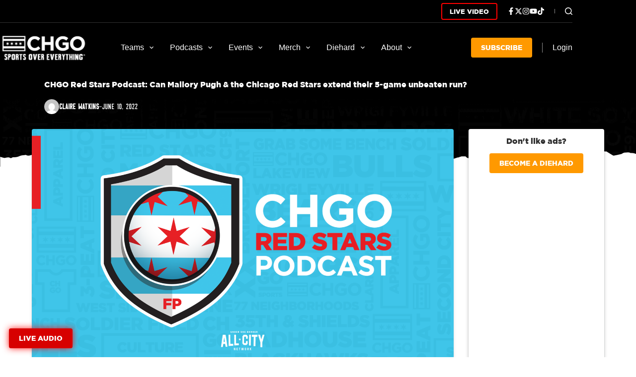

--- FILE ---
content_type: text/html; charset=UTF-8
request_url: https://allchgo.com/chgo-red-stars-podcast-can-mallory-pugh-the-chicago-red-stars-extend-their-5-game-unbeaten-run/
body_size: 84069
content:
<!doctype html>
<html lang="en-US" prefix="og: https://ogp.me/ns#">
<head>
	
	<meta charset="UTF-8">
	<meta name="viewport" content="width=device-width, initial-scale=1, maximum-scale=5, viewport-fit=cover">
	<link rel="profile" href="https://gmpg.org/xfn/11">

	<script data-cfasync="false" data-no-defer="1" data-no-minify="1" data-no-optimize="1">var ewww_webp_supported=!1;function check_webp_feature(A,e){var w;e=void 0!==e?e:function(){},ewww_webp_supported?e(ewww_webp_supported):((w=new Image).onload=function(){ewww_webp_supported=0<w.width&&0<w.height,e&&e(ewww_webp_supported)},w.onerror=function(){e&&e(!1)},w.src="data:image/webp;base64,"+{alpha:"UklGRkoAAABXRUJQVlA4WAoAAAAQAAAAAAAAAAAAQUxQSAwAAAARBxAR/Q9ERP8DAABWUDggGAAAABQBAJ0BKgEAAQAAAP4AAA3AAP7mtQAAAA=="}[A])}check_webp_feature("alpha");</script><script data-cfasync="false" data-no-defer="1" data-no-minify="1" data-no-optimize="1">var Arrive=function(c,w){"use strict";if(c.MutationObserver&&"undefined"!=typeof HTMLElement){var r,a=0,u=(r=HTMLElement.prototype.matches||HTMLElement.prototype.webkitMatchesSelector||HTMLElement.prototype.mozMatchesSelector||HTMLElement.prototype.msMatchesSelector,{matchesSelector:function(e,t){return e instanceof HTMLElement&&r.call(e,t)},addMethod:function(e,t,r){var a=e[t];e[t]=function(){return r.length==arguments.length?r.apply(this,arguments):"function"==typeof a?a.apply(this,arguments):void 0}},callCallbacks:function(e,t){t&&t.options.onceOnly&&1==t.firedElems.length&&(e=[e[0]]);for(var r,a=0;r=e[a];a++)r&&r.callback&&r.callback.call(r.elem,r.elem);t&&t.options.onceOnly&&1==t.firedElems.length&&t.me.unbindEventWithSelectorAndCallback.call(t.target,t.selector,t.callback)},checkChildNodesRecursively:function(e,t,r,a){for(var i,n=0;i=e[n];n++)r(i,t,a)&&a.push({callback:t.callback,elem:i}),0<i.childNodes.length&&u.checkChildNodesRecursively(i.childNodes,t,r,a)},mergeArrays:function(e,t){var r,a={};for(r in e)e.hasOwnProperty(r)&&(a[r]=e[r]);for(r in t)t.hasOwnProperty(r)&&(a[r]=t[r]);return a},toElementsArray:function(e){return e=void 0!==e&&("number"!=typeof e.length||e===c)?[e]:e}}),e=(l.prototype.addEvent=function(e,t,r,a){a={target:e,selector:t,options:r,callback:a,firedElems:[]};return this._beforeAdding&&this._beforeAdding(a),this._eventsBucket.push(a),a},l.prototype.removeEvent=function(e){for(var t,r=this._eventsBucket.length-1;t=this._eventsBucket[r];r--)e(t)&&(this._beforeRemoving&&this._beforeRemoving(t),(t=this._eventsBucket.splice(r,1))&&t.length&&(t[0].callback=null))},l.prototype.beforeAdding=function(e){this._beforeAdding=e},l.prototype.beforeRemoving=function(e){this._beforeRemoving=e},l),t=function(i,n){var o=new e,l=this,s={fireOnAttributesModification:!1};return o.beforeAdding(function(t){var e=t.target;e!==c.document&&e!==c||(e=document.getElementsByTagName("html")[0]);var r=new MutationObserver(function(e){n.call(this,e,t)}),a=i(t.options);r.observe(e,a),t.observer=r,t.me=l}),o.beforeRemoving(function(e){e.observer.disconnect()}),this.bindEvent=function(e,t,r){t=u.mergeArrays(s,t);for(var a=u.toElementsArray(this),i=0;i<a.length;i++)o.addEvent(a[i],e,t,r)},this.unbindEvent=function(){var r=u.toElementsArray(this);o.removeEvent(function(e){for(var t=0;t<r.length;t++)if(this===w||e.target===r[t])return!0;return!1})},this.unbindEventWithSelectorOrCallback=function(r){var a=u.toElementsArray(this),i=r,e="function"==typeof r?function(e){for(var t=0;t<a.length;t++)if((this===w||e.target===a[t])&&e.callback===i)return!0;return!1}:function(e){for(var t=0;t<a.length;t++)if((this===w||e.target===a[t])&&e.selector===r)return!0;return!1};o.removeEvent(e)},this.unbindEventWithSelectorAndCallback=function(r,a){var i=u.toElementsArray(this);o.removeEvent(function(e){for(var t=0;t<i.length;t++)if((this===w||e.target===i[t])&&e.selector===r&&e.callback===a)return!0;return!1})},this},i=new function(){var s={fireOnAttributesModification:!1,onceOnly:!1,existing:!1};function n(e,t,r){return!(!u.matchesSelector(e,t.selector)||(e._id===w&&(e._id=a++),-1!=t.firedElems.indexOf(e._id)))&&(t.firedElems.push(e._id),!0)}var c=(i=new t(function(e){var t={attributes:!1,childList:!0,subtree:!0};return e.fireOnAttributesModification&&(t.attributes=!0),t},function(e,i){e.forEach(function(e){var t=e.addedNodes,r=e.target,a=[];null!==t&&0<t.length?u.checkChildNodesRecursively(t,i,n,a):"attributes"===e.type&&n(r,i)&&a.push({callback:i.callback,elem:r}),u.callCallbacks(a,i)})})).bindEvent;return i.bindEvent=function(e,t,r){t=void 0===r?(r=t,s):u.mergeArrays(s,t);var a=u.toElementsArray(this);if(t.existing){for(var i=[],n=0;n<a.length;n++)for(var o=a[n].querySelectorAll(e),l=0;l<o.length;l++)i.push({callback:r,elem:o[l]});if(t.onceOnly&&i.length)return r.call(i[0].elem,i[0].elem);setTimeout(u.callCallbacks,1,i)}c.call(this,e,t,r)},i},o=new function(){var a={};function i(e,t){return u.matchesSelector(e,t.selector)}var n=(o=new t(function(){return{childList:!0,subtree:!0}},function(e,r){e.forEach(function(e){var t=e.removedNodes,e=[];null!==t&&0<t.length&&u.checkChildNodesRecursively(t,r,i,e),u.callCallbacks(e,r)})})).bindEvent;return o.bindEvent=function(e,t,r){t=void 0===r?(r=t,a):u.mergeArrays(a,t),n.call(this,e,t,r)},o};d(HTMLElement.prototype),d(NodeList.prototype),d(HTMLCollection.prototype),d(HTMLDocument.prototype),d(Window.prototype);var n={};return s(i,n,"unbindAllArrive"),s(o,n,"unbindAllLeave"),n}function l(){this._eventsBucket=[],this._beforeAdding=null,this._beforeRemoving=null}function s(e,t,r){u.addMethod(t,r,e.unbindEvent),u.addMethod(t,r,e.unbindEventWithSelectorOrCallback),u.addMethod(t,r,e.unbindEventWithSelectorAndCallback)}function d(e){e.arrive=i.bindEvent,s(i,e,"unbindArrive"),e.leave=o.bindEvent,s(o,e,"unbindLeave")}}(window,void 0),ewww_webp_supported=!1;function check_webp_feature(e,t){var r;ewww_webp_supported?t(ewww_webp_supported):((r=new Image).onload=function(){ewww_webp_supported=0<r.width&&0<r.height,t(ewww_webp_supported)},r.onerror=function(){t(!1)},r.src="data:image/webp;base64,"+{alpha:"UklGRkoAAABXRUJQVlA4WAoAAAAQAAAAAAAAAAAAQUxQSAwAAAARBxAR/Q9ERP8DAABWUDggGAAAABQBAJ0BKgEAAQAAAP4AAA3AAP7mtQAAAA==",animation:"UklGRlIAAABXRUJQVlA4WAoAAAASAAAAAAAAAAAAQU5JTQYAAAD/////AABBTk1GJgAAAAAAAAAAAAAAAAAAAGQAAABWUDhMDQAAAC8AAAAQBxAREYiI/gcA"}[e])}function ewwwLoadImages(e){if(e){for(var t=document.querySelectorAll(".batch-image img, .image-wrapper a, .ngg-pro-masonry-item a, .ngg-galleria-offscreen-seo-wrapper a"),r=0,a=t.length;r<a;r++)ewwwAttr(t[r],"data-src",t[r].getAttribute("data-webp")),ewwwAttr(t[r],"data-thumbnail",t[r].getAttribute("data-webp-thumbnail"));for(var i=document.querySelectorAll("div.woocommerce-product-gallery__image"),r=0,a=i.length;r<a;r++)ewwwAttr(i[r],"data-thumb",i[r].getAttribute("data-webp-thumb"))}for(var n=document.querySelectorAll("video"),r=0,a=n.length;r<a;r++)ewwwAttr(n[r],"poster",e?n[r].getAttribute("data-poster-webp"):n[r].getAttribute("data-poster-image"));for(var o,l=document.querySelectorAll("img.ewww_webp_lazy_load"),r=0,a=l.length;r<a;r++)e&&(ewwwAttr(l[r],"data-lazy-srcset",l[r].getAttribute("data-lazy-srcset-webp")),ewwwAttr(l[r],"data-srcset",l[r].getAttribute("data-srcset-webp")),ewwwAttr(l[r],"data-lazy-src",l[r].getAttribute("data-lazy-src-webp")),ewwwAttr(l[r],"data-src",l[r].getAttribute("data-src-webp")),ewwwAttr(l[r],"data-orig-file",l[r].getAttribute("data-webp-orig-file")),ewwwAttr(l[r],"data-medium-file",l[r].getAttribute("data-webp-medium-file")),ewwwAttr(l[r],"data-large-file",l[r].getAttribute("data-webp-large-file")),null!=(o=l[r].getAttribute("srcset"))&&!1!==o&&o.includes("R0lGOD")&&ewwwAttr(l[r],"src",l[r].getAttribute("data-lazy-src-webp"))),l[r].className=l[r].className.replace(/\bewww_webp_lazy_load\b/,"");for(var s=document.querySelectorAll(".ewww_webp"),r=0,a=s.length;r<a;r++)e?(ewwwAttr(s[r],"srcset",s[r].getAttribute("data-srcset-webp")),ewwwAttr(s[r],"src",s[r].getAttribute("data-src-webp")),ewwwAttr(s[r],"data-orig-file",s[r].getAttribute("data-webp-orig-file")),ewwwAttr(s[r],"data-medium-file",s[r].getAttribute("data-webp-medium-file")),ewwwAttr(s[r],"data-large-file",s[r].getAttribute("data-webp-large-file")),ewwwAttr(s[r],"data-large_image",s[r].getAttribute("data-webp-large_image")),ewwwAttr(s[r],"data-src",s[r].getAttribute("data-webp-src"))):(ewwwAttr(s[r],"srcset",s[r].getAttribute("data-srcset-img")),ewwwAttr(s[r],"src",s[r].getAttribute("data-src-img"))),s[r].className=s[r].className.replace(/\bewww_webp\b/,"ewww_webp_loaded");window.jQuery&&jQuery.fn.isotope&&jQuery.fn.imagesLoaded&&(jQuery(".fusion-posts-container-infinite").imagesLoaded(function(){jQuery(".fusion-posts-container-infinite").hasClass("isotope")&&jQuery(".fusion-posts-container-infinite").isotope()}),jQuery(".fusion-portfolio:not(.fusion-recent-works) .fusion-portfolio-wrapper").imagesLoaded(function(){jQuery(".fusion-portfolio:not(.fusion-recent-works) .fusion-portfolio-wrapper").isotope()}))}function ewwwWebPInit(e){ewwwLoadImages(e),ewwwNggLoadGalleries(e),document.arrive(".ewww_webp",function(){ewwwLoadImages(e)}),document.arrive(".ewww_webp_lazy_load",function(){ewwwLoadImages(e)}),document.arrive("videos",function(){ewwwLoadImages(e)}),"loading"==document.readyState?document.addEventListener("DOMContentLoaded",ewwwJSONParserInit):("undefined"!=typeof galleries&&ewwwNggParseGalleries(e),ewwwWooParseVariations(e))}function ewwwAttr(e,t,r){null!=r&&!1!==r&&e.setAttribute(t,r)}function ewwwJSONParserInit(){"undefined"!=typeof galleries&&check_webp_feature("alpha",ewwwNggParseGalleries),check_webp_feature("alpha",ewwwWooParseVariations)}function ewwwWooParseVariations(e){if(e)for(var t=document.querySelectorAll("form.variations_form"),r=0,a=t.length;r<a;r++){var i=t[r].getAttribute("data-product_variations"),n=!1;try{for(var o in i=JSON.parse(i))void 0!==i[o]&&void 0!==i[o].image&&(void 0!==i[o].image.src_webp&&(i[o].image.src=i[o].image.src_webp,n=!0),void 0!==i[o].image.srcset_webp&&(i[o].image.srcset=i[o].image.srcset_webp,n=!0),void 0!==i[o].image.full_src_webp&&(i[o].image.full_src=i[o].image.full_src_webp,n=!0),void 0!==i[o].image.gallery_thumbnail_src_webp&&(i[o].image.gallery_thumbnail_src=i[o].image.gallery_thumbnail_src_webp,n=!0),void 0!==i[o].image.thumb_src_webp&&(i[o].image.thumb_src=i[o].image.thumb_src_webp,n=!0));n&&ewwwAttr(t[r],"data-product_variations",JSON.stringify(i))}catch(e){}}}function ewwwNggParseGalleries(e){if(e)for(var t in galleries){var r=galleries[t];galleries[t].images_list=ewwwNggParseImageList(r.images_list)}}function ewwwNggLoadGalleries(e){e&&document.addEventListener("ngg.galleria.themeadded",function(e,t){window.ngg_galleria._create_backup=window.ngg_galleria.create,window.ngg_galleria.create=function(e,t){var r=$(e).data("id");return galleries["gallery_"+r].images_list=ewwwNggParseImageList(galleries["gallery_"+r].images_list),window.ngg_galleria._create_backup(e,t)}})}function ewwwNggParseImageList(e){for(var t in e){var r=e[t];if(void 0!==r["image-webp"]&&(e[t].image=r["image-webp"],delete e[t]["image-webp"]),void 0!==r["thumb-webp"]&&(e[t].thumb=r["thumb-webp"],delete e[t]["thumb-webp"]),void 0!==r.full_image_webp&&(e[t].full_image=r.full_image_webp,delete e[t].full_image_webp),void 0!==r.srcsets)for(var a in r.srcsets)nggSrcset=r.srcsets[a],void 0!==r.srcsets[a+"-webp"]&&(e[t].srcsets[a]=r.srcsets[a+"-webp"],delete e[t].srcsets[a+"-webp"]);if(void 0!==r.full_srcsets)for(var i in r.full_srcsets)nggFSrcset=r.full_srcsets[i],void 0!==r.full_srcsets[i+"-webp"]&&(e[t].full_srcsets[i]=r.full_srcsets[i+"-webp"],delete e[t].full_srcsets[i+"-webp"])}return e}check_webp_feature("alpha",ewwwWebPInit);</script>	<style>img:is([sizes="auto" i], [sizes^="auto," i]) { contain-intrinsic-size: 3000px 1500px }</style>
	
            <script data-no-defer="1" data-ezscrex="false" data-cfasync="false" data-pagespeed-no-defer data-cookieconsent="ignore">
                var ctPublicFunctions = {"_ajax_nonce":"cead689ec3","_rest_nonce":"24cb24113c","_ajax_url":"\/wp-admin\/admin-ajax.php","_rest_url":"https:\/\/allchgo.com\/wp-json\/","data__cookies_type":"alternative","data__ajax_type":"rest","data__bot_detector_enabled":"0","data__frontend_data_log_enabled":1,"cookiePrefix":"","wprocket_detected":false,"host_url":"allchgo.com","text__ee_click_to_select":"Click to select the whole data","text__ee_original_email":"The original one is","text__ee_got_it":"Got it","text__ee_blocked":"Blocked","text__ee_cannot_connect":"Cannot connect","text__ee_cannot_decode":"Can not decode email. Unknown reason","text__ee_email_decoder":"CleanTalk email decoder","text__ee_wait_for_decoding":"The magic is on the way, please wait for a few seconds!","text__ee_decoding_process":"Decoding the contact data, let us a few seconds to finish. ","text__ee_wait_for_decoding_2":"Please wait while Anti-Spam by CleanTalk is decoding the email addresses."}
            </script>
        
            <script data-no-defer="1" data-ezscrex="false" data-cfasync="false" data-pagespeed-no-defer data-cookieconsent="ignore">
                var ctPublic = {"_ajax_nonce":"cead689ec3","settings__forms__check_internal":"0","settings__forms__check_external":"1","settings__forms__force_protection":"0","settings__forms__search_test":"0","settings__data__bot_detector_enabled":"0","settings__comments__form_decoration":"0","settings__sfw__anti_crawler":0,"blog_home":"https:\/\/allchgo.com\/","pixel__setting":"2","pixel__enabled":true,"pixel__url":"https:\/\/moderate6-v4.cleantalk.org\/pixel\/bfa017a480fce68adc62e46602c284bd.gif","data__email_check_before_post":"0","data__email_check_exist_post":"1","data__cookies_type":"alternative","data__key_is_ok":true,"data__visible_fields_required":true,"wl_brandname":"Anti-Spam by CleanTalk","wl_brandname_short":"CleanTalk","ct_checkjs_key":1362620705,"emailEncoderPassKey":"b55e42e8d76a44d83f54c7b1dfc9cc25","bot_detector_forms_excluded":"W10=","advancedCacheExists":false,"varnishCacheExists":false,"wc_ajax_add_to_cart":false}
            </script>
        
<!-- Search Engine Optimization by Rank Math PRO - https://rankmath.com/ -->
<title>CHGO Red Stars Podcast: Can Mallory Pugh &amp; the Chicago Red Stars extend their 5-game unbeaten run? - CHGO Sports</title>
<meta name="description" content="Mallory Pugh led the team to a big win over OL Reign on the weekend, and the defense held firm on Wednesday in a 0-0 draw against the Washington Spirit. The"/>
<meta name="robots" content="follow, index, max-snippet:-1, max-video-preview:-1, max-image-preview:large"/>
<link rel="canonical" href="https://allchgo.com/chgo-red-stars-podcast-can-mallory-pugh-the-chicago-red-stars-extend-their-5-game-unbeaten-run/" />
<meta property="og:locale" content="en_US" />
<meta property="og:type" content="article" />
<meta property="og:title" content="CHGO Red Stars Podcast: Can Mallory Pugh &amp; the Chicago Red Stars extend their 5-game unbeaten run? - CHGO Sports" />
<meta property="og:description" content="Mallory Pugh led the team to a big win over OL Reign on the weekend, and the defense held firm on Wednesday in a 0-0 draw against the Washington Spirit. The" />
<meta property="og:url" content="https://allchgo.com/chgo-red-stars-podcast-can-mallory-pugh-the-chicago-red-stars-extend-their-5-game-unbeaten-run/" />
<meta property="og:site_name" content="CHGO Sports" />
<meta property="article:publisher" content="https://www.facebook.com/CHGOSports/" />
<meta property="article:tag" content="Chicago Red Stars" />
<meta property="article:tag" content="Mallory Pugh" />
<meta property="article:tag" content="OL Reign" />
<meta property="article:tag" content="USWNT" />
<meta property="article:tag" content="Washington Spirit" />
<meta property="article:section" content="Stars Podcast" />
<meta property="og:updated_time" content="2023-12-11T17:03:13-06:00" />
<meta property="og:image" content="https://allchgo.com/wp-admin/admin-ajax.php?action=rank_math_overlay_thumb&id=79562&type=chgo&hash=0caea150d78d24c98bb77d2fca94e2bd" />
<meta property="og:image:secure_url" content="https://allchgo.com/wp-admin/admin-ajax.php?action=rank_math_overlay_thumb&id=79562&type=chgo&hash=0caea150d78d24c98bb77d2fca94e2bd" />
<meta property="og:image:width" content="1920" />
<meta property="og:image:height" content="1080" />
<meta property="og:image:alt" content="CHGO Red Stars Podcast: Can Mallory Pugh &#038; the Chicago Red Stars extend their 5-game unbeaten run?" />
<meta property="og:image:type" content="image/png" />
<meta property="article:published_time" content="2022-06-10T18:07:53-05:00" />
<meta property="article:modified_time" content="2023-12-11T17:03:13-06:00" />
<meta name="twitter:card" content="summary_large_image" />
<meta name="twitter:title" content="CHGO Red Stars Podcast: Can Mallory Pugh &amp; the Chicago Red Stars extend their 5-game unbeaten run? - CHGO Sports" />
<meta name="twitter:description" content="Mallory Pugh led the team to a big win over OL Reign on the weekend, and the defense held firm on Wednesday in a 0-0 draw against the Washington Spirit. The" />
<meta name="twitter:site" content="@CHGO_Sports" />
<meta name="twitter:creator" content="@CHGO_Sports" />
<meta name="twitter:image" content="https://allchgo.com/wp-admin/admin-ajax.php?action=rank_math_overlay_thumb&id=79562&type=chgo&hash=0caea150d78d24c98bb77d2fca94e2bd" />
<meta name="twitter:label1" content="Written by" />
<meta name="twitter:data1" content="Claire Watkins" />
<meta name="twitter:label2" content="Time to read" />
<meta name="twitter:data2" content="Less than a minute" />
<script type="application/ld+json" class="rank-math-schema-pro">{"@context":"https://schema.org","@graph":[{"@type":"Organization","@id":"https://allchgo.com/#organization","name":"CHGO Sports","sameAs":["https://www.facebook.com/CHGOSports/","https://twitter.com/CHGO_Sports"],"logo":{"@type":"ImageObject","@id":"https://allchgo.com/#logo","url":"https://cdn.allcitynetwork.com/wp-content/uploads/sites/7/2023/10/31145217/CHGO-Flag-Google.png","contentUrl":"https://cdn.allcitynetwork.com/wp-content/uploads/sites/7/2023/10/31145217/CHGO-Flag-Google.png","caption":"CHGO Sports","inLanguage":"en-US","width":"1000","height":"1000"}},{"@type":"WebSite","@id":"https://allchgo.com/#website","url":"https://allchgo.com","name":"CHGO Sports","alternateName":"CHGO","publisher":{"@id":"https://allchgo.com/#organization"},"inLanguage":"en-US"},{"@type":"ImageObject","@id":"https://cdn.allcitynetwork.com/wp-content/uploads/sites/7/2023/09/30172651/PodcastFeaturedImageRedStars-6.png","url":"https://cdn.allcitynetwork.com/wp-content/uploads/sites/7/2023/09/30172651/PodcastFeaturedImageRedStars-6.png","width":"1920","height":"1080","inLanguage":"en-US"},{"@type":"BreadcrumbList","@id":"https://allchgo.com/chgo-red-stars-podcast-can-mallory-pugh-the-chicago-red-stars-extend-their-5-game-unbeaten-run/#breadcrumb","itemListElement":[{"@type":"ListItem","position":"1","item":{"@id":"https://allchgo.com","name":"Home"}},{"@type":"ListItem","position":"2","item":{"@id":"https://allchgo.com/category/stars-podcast/","name":"Stars Podcast"}},{"@type":"ListItem","position":"3","item":{"@id":"https://allchgo.com/chgo-red-stars-podcast-can-mallory-pugh-the-chicago-red-stars-extend-their-5-game-unbeaten-run/","name":"CHGO Red Stars Podcast: Can Mallory Pugh &#038; the Chicago Red Stars extend their 5-game unbeaten run?"}}]},{"@type":"WebPage","@id":"https://allchgo.com/chgo-red-stars-podcast-can-mallory-pugh-the-chicago-red-stars-extend-their-5-game-unbeaten-run/#webpage","url":"https://allchgo.com/chgo-red-stars-podcast-can-mallory-pugh-the-chicago-red-stars-extend-their-5-game-unbeaten-run/","name":"CHGO Red Stars Podcast: Can Mallory Pugh &amp; the Chicago Red Stars extend their 5-game unbeaten run? - CHGO Sports","datePublished":"2022-06-10T18:07:53-05:00","dateModified":"2023-12-11T17:03:13-06:00","isPartOf":{"@id":"https://allchgo.com/#website"},"primaryImageOfPage":{"@id":"https://cdn.allcitynetwork.com/wp-content/uploads/sites/7/2023/09/30172651/PodcastFeaturedImageRedStars-6.png"},"inLanguage":"en-US","breadcrumb":{"@id":"https://allchgo.com/chgo-red-stars-podcast-can-mallory-pugh-the-chicago-red-stars-extend-their-5-game-unbeaten-run/#breadcrumb"}},{"@type":"Person","@id":"https://allchgo.com/author/clairewatkins/","name":"Claire Watkins","url":"https://allchgo.com/author/clairewatkins/","image":{"@type":"ImageObject","@id":"https://secure.gravatar.com/avatar/947f8482ca036ccb0790b04ce2923304?s=96&amp;d=mm&amp;r=g","url":"https://secure.gravatar.com/avatar/947f8482ca036ccb0790b04ce2923304?s=96&amp;d=mm&amp;r=g","caption":"Claire Watkins","inLanguage":"en-US"},"worksFor":{"@id":"https://allchgo.com/#organization"}},{"@type":"NewsArticle","headline":"CHGO Red Stars Podcast: Can Mallory Pugh &amp; the Chicago Red Stars extend their 5-game unbeaten run? -","datePublished":"2022-06-10T18:07:53-05:00","dateModified":"2023-12-11T17:03:13-06:00","articleSection":"Stars Podcast","author":{"@id":"https://allchgo.com/author/clairewatkins/","name":"Claire Watkins"},"publisher":{"@id":"https://allchgo.com/#organization"},"description":"Mallory Pugh led the team to a big win over OL Reign on the weekend, and the defense held firm on Wednesday in a 0-0 draw against the Washington Spirit. The","copyrightYear":"2023","copyrightHolder":{"@id":"https://allchgo.com/#organization"},"name":"CHGO Red Stars Podcast: Can Mallory Pugh &amp; the Chicago Red Stars extend their 5-game unbeaten run? -","@id":"https://allchgo.com/chgo-red-stars-podcast-can-mallory-pugh-the-chicago-red-stars-extend-their-5-game-unbeaten-run/#richSnippet","isPartOf":{"@id":"https://allchgo.com/chgo-red-stars-podcast-can-mallory-pugh-the-chicago-red-stars-extend-their-5-game-unbeaten-run/#webpage"},"image":{"@id":"https://cdn.allcitynetwork.com/wp-content/uploads/sites/7/2023/09/30172651/PodcastFeaturedImageRedStars-6.png"},"inLanguage":"en-US","mainEntityOfPage":{"@id":"https://allchgo.com/chgo-red-stars-podcast-can-mallory-pugh-the-chicago-red-stars-extend-their-5-game-unbeaten-run/#webpage"}}]}</script>
<!-- /Rank Math WordPress SEO plugin -->

<link rel='dns-prefetch' href='//allchgo.com' />
<link rel='dns-prefetch' href='//tallysight.com' />
<link rel='dns-prefetch' href='//content.allcitynetwork.com' />
<link rel="alternate" type="application/rss+xml" title="CHGO Sports &raquo; Feed" href="https://allchgo.com/feed/" />
<link rel="alternate" type="application/rss+xml" title="CHGO Sports &raquo; Comments Feed" href="https://allchgo.com/comments/feed/" />
<link rel="alternate" type="text/calendar" title="CHGO Sports &raquo; iCal Feed" href="https://allchgo.com/events/?ical=1" />
<link rel="alternate" type="application/rss+xml" title="CHGO Sports &raquo; CHGO Red Stars Podcast: Can Mallory Pugh &#038; the Chicago Red Stars extend their 5-game unbeaten run? Comments Feed" href="https://allchgo.com/chgo-red-stars-podcast-can-mallory-pugh-the-chicago-red-stars-extend-their-5-game-unbeaten-run/feed/" />
<script>
window._wpemojiSettings = {"baseUrl":"https:\/\/s.w.org\/images\/core\/emoji\/15.0.3\/72x72\/","ext":".png","svgUrl":"https:\/\/s.w.org\/images\/core\/emoji\/15.0.3\/svg\/","svgExt":".svg","source":{"concatemoji":"https:\/\/content.allcitynetwork.com\/wp-includes\/js\/wp-emoji-release.min.js?ver=9a124b011c9e58962dbc6b599153a5ba"}};
/*! This file is auto-generated */
!function(i,n){var o,s,e;function c(e){try{var t={supportTests:e,timestamp:(new Date).valueOf()};sessionStorage.setItem(o,JSON.stringify(t))}catch(e){}}function p(e,t,n){e.clearRect(0,0,e.canvas.width,e.canvas.height),e.fillText(t,0,0);var t=new Uint32Array(e.getImageData(0,0,e.canvas.width,e.canvas.height).data),r=(e.clearRect(0,0,e.canvas.width,e.canvas.height),e.fillText(n,0,0),new Uint32Array(e.getImageData(0,0,e.canvas.width,e.canvas.height).data));return t.every(function(e,t){return e===r[t]})}function u(e,t,n){switch(t){case"flag":return n(e,"\ud83c\udff3\ufe0f\u200d\u26a7\ufe0f","\ud83c\udff3\ufe0f\u200b\u26a7\ufe0f")?!1:!n(e,"\ud83c\uddfa\ud83c\uddf3","\ud83c\uddfa\u200b\ud83c\uddf3")&&!n(e,"\ud83c\udff4\udb40\udc67\udb40\udc62\udb40\udc65\udb40\udc6e\udb40\udc67\udb40\udc7f","\ud83c\udff4\u200b\udb40\udc67\u200b\udb40\udc62\u200b\udb40\udc65\u200b\udb40\udc6e\u200b\udb40\udc67\u200b\udb40\udc7f");case"emoji":return!n(e,"\ud83d\udc26\u200d\u2b1b","\ud83d\udc26\u200b\u2b1b")}return!1}function f(e,t,n){var r="undefined"!=typeof WorkerGlobalScope&&self instanceof WorkerGlobalScope?new OffscreenCanvas(300,150):i.createElement("canvas"),a=r.getContext("2d",{willReadFrequently:!0}),o=(a.textBaseline="top",a.font="600 32px Arial",{});return e.forEach(function(e){o[e]=t(a,e,n)}),o}function t(e){var t=i.createElement("script");t.src=e,t.defer=!0,i.head.appendChild(t)}"undefined"!=typeof Promise&&(o="wpEmojiSettingsSupports",s=["flag","emoji"],n.supports={everything:!0,everythingExceptFlag:!0},e=new Promise(function(e){i.addEventListener("DOMContentLoaded",e,{once:!0})}),new Promise(function(t){var n=function(){try{var e=JSON.parse(sessionStorage.getItem(o));if("object"==typeof e&&"number"==typeof e.timestamp&&(new Date).valueOf()<e.timestamp+604800&&"object"==typeof e.supportTests)return e.supportTests}catch(e){}return null}();if(!n){if("undefined"!=typeof Worker&&"undefined"!=typeof OffscreenCanvas&&"undefined"!=typeof URL&&URL.createObjectURL&&"undefined"!=typeof Blob)try{var e="postMessage("+f.toString()+"("+[JSON.stringify(s),u.toString(),p.toString()].join(",")+"));",r=new Blob([e],{type:"text/javascript"}),a=new Worker(URL.createObjectURL(r),{name:"wpTestEmojiSupports"});return void(a.onmessage=function(e){c(n=e.data),a.terminate(),t(n)})}catch(e){}c(n=f(s,u,p))}t(n)}).then(function(e){for(var t in e)n.supports[t]=e[t],n.supports.everything=n.supports.everything&&n.supports[t],"flag"!==t&&(n.supports.everythingExceptFlag=n.supports.everythingExceptFlag&&n.supports[t]);n.supports.everythingExceptFlag=n.supports.everythingExceptFlag&&!n.supports.flag,n.DOMReady=!1,n.readyCallback=function(){n.DOMReady=!0}}).then(function(){return e}).then(function(){var e;n.supports.everything||(n.readyCallback(),(e=n.source||{}).concatemoji?t(e.concatemoji):e.wpemoji&&e.twemoji&&(t(e.twemoji),t(e.wpemoji)))}))}((window,document),window._wpemojiSettings);
</script>
<link rel='stylesheet' id='blocksy-dynamic-global-css' href='https://content.allcitynetwork.com/wp-content/uploads/sites/7/blocksy/css/global.css?ver=94018' media='all' />
<link rel='stylesheet' id='wp-block-library-css' href='https://content.allcitynetwork.com/wp-includes/css/dist/block-library/style.min.css?ver=9a124b011c9e58962dbc6b599153a5ba' media='all' />
<link rel='stylesheet' id='mp-theme-css' href='https://content.allcitynetwork.com/wp-content/plugins/memberpress/css/ui/theme.css?ver=1.11.37' media='all' />
<link rel='stylesheet' id='tribe-events-pro-mini-calendar-block-styles-css' href='https://content.allcitynetwork.com/wp-content/plugins/events-calendar-pro/src/resources/css/tribe-events-pro-mini-calendar-block.min.css?ver=7.4.2' media='all' />
<style id='wp-emoji-styles-inline-css'>

	img.wp-smiley, img.emoji {
		display: inline !important;
		border: none !important;
		box-shadow: none !important;
		height: 1em !important;
		width: 1em !important;
		margin: 0 0.07em !important;
		vertical-align: -0.1em !important;
		background: none !important;
		padding: 0 !important;
	}
</style>
<style id='greenshift-global-css-inline-css'>
@font-face{font-family:"Falcon Sport One";src:;font-display:swap;}@media (min-width:1025px){body .nodesktop:is(h1,h2,h3,h4,h5,h6,div,p){display:none !important;}}@media (min-width:690px) and (max-width:1024.98px){body .notablet:is(h1,h2,h3,h4,h5,h6,div,p){display:none !important;}}@media (max-width:689.98px){body .nomobile{display:none !important;}}.bears-btn-secondary{color:var(--wp--preset--color--palette-color-7,var(--theme-palette-color-7,#ffffff)) !important;background-color:var(--wp--preset--color--palette-color-10,var(--theme-palette-color-10,#0B162A)) !important;}.btn-icon .btn-icon__content-area{display:flex !important;flex-direction:row !important;align-items:center !important;column-gap:5px !important;}@media (max-width:689.98px){.btn-icon .btn-icon__content-area{align-items:center !important;column-gap:7px !important;}}.btn-icon .btn-icon__content-area .btn-icon__content-area_svg{fill:var(--wp--preset--color--palette-color-7,var(--theme-palette-color-7,#ffffff)) !important;height:19px !important;}@media (max-width:689.98px){.btn-icon .btn-icon__content-area .btn-icon__content-area_svg{height:17px !important;}}.btn-icon .btn-icon__content-area .btn-icon__content-area_span{font-family:ct_font_gotham__black !important;}@media (max-width:689.98px){.btn-icon .btn-icon__content-area .btn-icon__content-area_span{font-family:ct_font_gotham__black !important;font-weight:normal !important;}}@media (max-width:1024.98px){body .h4:is(h1,h2,h3,h4,h5,h6){font-size:22px;}}@media (max-width:689.98px){body .h4:is(h1,h2,h3,h4,h5,h6){font-size:20px;}}.blackhawks-btn-secondary{color:var(--wp--preset--color--palette-color-7,var(--theme-palette-color-7,#ffffff)) !important;background-color:var(--wp--preset--color--palette-color-18,var(--theme-palette-color-18,#000000)) !important;}.bulls-btn-secondary{color:var(--wp--preset--color--palette-color-7,var(--theme-palette-color-7,#ffffff)) !important;background-color:var(--wp--preset--color--palette-color-12,var(--theme-palette-color-12,#000000)) !important;}.cubs-btn-secondary{color:var(--wp--preset--color--palette-color-7,var(--theme-palette-color-7,#ffffff)) !important;background-color:var(--wp--preset--color--palette-color-14,var(--theme-palette-color-14,#cc3433)) !important;}.white-sox-btn-secondary{color:var(--wp--preset--color--palette-color-7,var(--theme-palette-color-7,#ffffff)) !important;background-color:var(--wp--preset--color--palette-color-16,var(--theme-palette-color-16,#ffffff)) !important;}.btn{color:var(--wp--preset--color--palette-color-7,var(--theme-palette-color-7,#ffffff)) !important;text-transform:uppercase !important;font-family:ct_font_gotham__black !important;font-weight:normal !important;}.btn .btn-icon__content-area{display:flex !important;flex-direction:row !important;align-items:center !important;column-gap:5px !important;}@media (max-width:689.98px){.btn .btn-icon__content-area{align-items:center !important;column-gap:7px !important;}}body .image-cta{width:100%;}body .image-cta img{border-top-left-radius:4px;border-bottom-left-radius:4px;border-top-right-radius:4px;border-bottom-right-radius:4px;box-shadow:0px 4px 6px 0px rgba(0,0,0,0.1),0px 1px 3px 0px rgba(0,0,0,0.08);}.CardWithShadow{display:inline-flex;flex-direction:column;background-color:var(--wp--preset--color--palette-color-7,var(--theme-palette-color-7,#ffffff));border-top-left-radius:4px;border-bottom-left-radius:4px;border-top-right-radius:4px;border-bottom-right-radius:4px;box-shadow:0px 1px 2px 0px rgba(60,64,67,0.32),0px 1px 6px 0px rgba(60,64,67,0.15),0px 1px 8px 0px rgba(0,0,0,0.1);width:100%;}
</style>
<style id='global-styles-inline-css'>
:root{--wp--preset--aspect-ratio--square: 1;--wp--preset--aspect-ratio--4-3: 4/3;--wp--preset--aspect-ratio--3-4: 3/4;--wp--preset--aspect-ratio--3-2: 3/2;--wp--preset--aspect-ratio--2-3: 2/3;--wp--preset--aspect-ratio--16-9: 16/9;--wp--preset--aspect-ratio--9-16: 9/16;--wp--preset--color--black: #000000;--wp--preset--color--cyan-bluish-gray: #abb8c3;--wp--preset--color--white: #ffffff;--wp--preset--color--pale-pink: #f78da7;--wp--preset--color--vivid-red: #cf2e2e;--wp--preset--color--luminous-vivid-orange: #ff6900;--wp--preset--color--luminous-vivid-amber: #fcb900;--wp--preset--color--light-green-cyan: #7bdcb5;--wp--preset--color--vivid-green-cyan: #00d084;--wp--preset--color--pale-cyan-blue: #8ed1fc;--wp--preset--color--vivid-cyan-blue: #0693e3;--wp--preset--color--vivid-purple: #9b51e0;--wp--preset--color--palette-color-1: var(--theme-palette-color-1, #313131);--wp--preset--color--palette-color-2: var(--theme-palette-color-2, #000000);--wp--preset--color--palette-color-3: var(--theme-palette-color-3, #686868);--wp--preset--color--palette-color-4: var(--theme-palette-color-4, #ececec);--wp--preset--color--palette-color-5: var(--theme-palette-color-5, #e0e0e0);--wp--preset--color--palette-color-6: var(--theme-palette-color-6, #F7F7F7);--wp--preset--color--palette-color-7: var(--theme-palette-color-7, #ffffff);--wp--preset--color--palette-color-8: var(--theme-palette-color-8, #f90);--wp--preset--color--palette-color-9: var(--theme-palette-color-9, #C83808);--wp--preset--color--palette-color-10: var(--theme-palette-color-10, #0B162A);--wp--preset--color--palette-color-11: var(--theme-palette-color-11, #CD0A3F);--wp--preset--color--palette-color-12: var(--theme-palette-color-12, #000000);--wp--preset--color--palette-color-13: var(--theme-palette-color-13, #0D2D7F);--wp--preset--color--palette-color-14: var(--theme-palette-color-14, #cc3433);--wp--preset--color--palette-color-15: var(--theme-palette-color-15, #000000);--wp--preset--color--palette-color-16: var(--theme-palette-color-16, #ffffff);--wp--preset--color--palette-color-17: var(--theme-palette-color-17, #CE0D23);--wp--preset--color--palette-color-18: var(--theme-palette-color-18, #000000);--wp--preset--gradient--vivid-cyan-blue-to-vivid-purple: linear-gradient(135deg,rgba(6,147,227,1) 0%,rgb(155,81,224) 100%);--wp--preset--gradient--light-green-cyan-to-vivid-green-cyan: linear-gradient(135deg,rgb(122,220,180) 0%,rgb(0,208,130) 100%);--wp--preset--gradient--luminous-vivid-amber-to-luminous-vivid-orange: linear-gradient(135deg,rgba(252,185,0,1) 0%,rgba(255,105,0,1) 100%);--wp--preset--gradient--luminous-vivid-orange-to-vivid-red: linear-gradient(135deg,rgba(255,105,0,1) 0%,rgb(207,46,46) 100%);--wp--preset--gradient--very-light-gray-to-cyan-bluish-gray: linear-gradient(135deg,rgb(238,238,238) 0%,rgb(169,184,195) 100%);--wp--preset--gradient--cool-to-warm-spectrum: linear-gradient(135deg,rgb(74,234,220) 0%,rgb(151,120,209) 20%,rgb(207,42,186) 40%,rgb(238,44,130) 60%,rgb(251,105,98) 80%,rgb(254,248,76) 100%);--wp--preset--gradient--blush-light-purple: linear-gradient(135deg,rgb(255,206,236) 0%,rgb(152,150,240) 100%);--wp--preset--gradient--blush-bordeaux: linear-gradient(135deg,rgb(254,205,165) 0%,rgb(254,45,45) 50%,rgb(107,0,62) 100%);--wp--preset--gradient--luminous-dusk: linear-gradient(135deg,rgb(255,203,112) 0%,rgb(199,81,192) 50%,rgb(65,88,208) 100%);--wp--preset--gradient--pale-ocean: linear-gradient(135deg,rgb(255,245,203) 0%,rgb(182,227,212) 50%,rgb(51,167,181) 100%);--wp--preset--gradient--electric-grass: linear-gradient(135deg,rgb(202,248,128) 0%,rgb(113,206,126) 100%);--wp--preset--gradient--midnight: linear-gradient(135deg,rgb(2,3,129) 0%,rgb(40,116,252) 100%);--wp--preset--gradient--juicy-peach: linear-gradient(to right, #ffecd2 0%, #fcb69f 100%);--wp--preset--gradient--young-passion: linear-gradient(to right, #ff8177 0%, #ff867a 0%, #ff8c7f 21%, #f99185 52%, #cf556c 78%, #b12a5b 100%);--wp--preset--gradient--true-sunset: linear-gradient(to right, #fa709a 0%, #fee140 100%);--wp--preset--gradient--morpheus-den: linear-gradient(to top, #30cfd0 0%, #330867 100%);--wp--preset--gradient--plum-plate: linear-gradient(135deg, #667eea 0%, #764ba2 100%);--wp--preset--gradient--aqua-splash: linear-gradient(15deg, #13547a 0%, #80d0c7 100%);--wp--preset--gradient--love-kiss: linear-gradient(to top, #ff0844 0%, #ffb199 100%);--wp--preset--gradient--new-retrowave: linear-gradient(to top, #3b41c5 0%, #a981bb 49%, #ffc8a9 100%);--wp--preset--gradient--plum-bath: linear-gradient(to top, #cc208e 0%, #6713d2 100%);--wp--preset--gradient--high-flight: linear-gradient(to right, #0acffe 0%, #495aff 100%);--wp--preset--gradient--teen-party: linear-gradient(-225deg, #FF057C 0%, #8D0B93 50%, #321575 100%);--wp--preset--gradient--fabled-sunset: linear-gradient(-225deg, #231557 0%, #44107A 29%, #FF1361 67%, #FFF800 100%);--wp--preset--gradient--arielle-smile: radial-gradient(circle 248px at center, #16d9e3 0%, #30c7ec 47%, #46aef7 100%);--wp--preset--gradient--itmeo-branding: linear-gradient(180deg, #2af598 0%, #009efd 100%);--wp--preset--gradient--deep-blue: linear-gradient(to right, #6a11cb 0%, #2575fc 100%);--wp--preset--gradient--strong-bliss: linear-gradient(to right, #f78ca0 0%, #f9748f 19%, #fd868c 60%, #fe9a8b 100%);--wp--preset--gradient--sweet-period: linear-gradient(to top, #3f51b1 0%, #5a55ae 13%, #7b5fac 25%, #8f6aae 38%, #a86aa4 50%, #cc6b8e 62%, #f18271 75%, #f3a469 87%, #f7c978 100%);--wp--preset--gradient--purple-division: linear-gradient(to top, #7028e4 0%, #e5b2ca 100%);--wp--preset--gradient--cold-evening: linear-gradient(to top, #0c3483 0%, #a2b6df 100%, #6b8cce 100%, #a2b6df 100%);--wp--preset--gradient--mountain-rock: linear-gradient(to right, #868f96 0%, #596164 100%);--wp--preset--gradient--desert-hump: linear-gradient(to top, #c79081 0%, #dfa579 100%);--wp--preset--gradient--ethernal-constance: linear-gradient(to top, #09203f 0%, #537895 100%);--wp--preset--gradient--happy-memories: linear-gradient(-60deg, #ff5858 0%, #f09819 100%);--wp--preset--gradient--grown-early: linear-gradient(to top, #0ba360 0%, #3cba92 100%);--wp--preset--gradient--morning-salad: linear-gradient(-225deg, #B7F8DB 0%, #50A7C2 100%);--wp--preset--gradient--night-call: linear-gradient(-225deg, #AC32E4 0%, #7918F2 48%, #4801FF 100%);--wp--preset--gradient--mind-crawl: linear-gradient(-225deg, #473B7B 0%, #3584A7 51%, #30D2BE 100%);--wp--preset--gradient--angel-care: linear-gradient(-225deg, #FFE29F 0%, #FFA99F 48%, #FF719A 100%);--wp--preset--gradient--juicy-cake: linear-gradient(to top, #e14fad 0%, #f9d423 100%);--wp--preset--gradient--rich-metal: linear-gradient(to right, #d7d2cc 0%, #304352 100%);--wp--preset--gradient--mole-hall: linear-gradient(-20deg, #616161 0%, #9bc5c3 100%);--wp--preset--gradient--cloudy-knoxville: linear-gradient(120deg, #fdfbfb 0%, #ebedee 100%);--wp--preset--gradient--soft-grass: linear-gradient(to top, #c1dfc4 0%, #deecdd 100%);--wp--preset--gradient--saint-petersburg: linear-gradient(135deg, #f5f7fa 0%, #c3cfe2 100%);--wp--preset--gradient--everlasting-sky: linear-gradient(135deg, #fdfcfb 0%, #e2d1c3 100%);--wp--preset--gradient--kind-steel: linear-gradient(-20deg, #e9defa 0%, #fbfcdb 100%);--wp--preset--gradient--over-sun: linear-gradient(60deg, #abecd6 0%, #fbed96 100%);--wp--preset--gradient--premium-white: linear-gradient(to top, #d5d4d0 0%, #d5d4d0 1%, #eeeeec 31%, #efeeec 75%, #e9e9e7 100%);--wp--preset--gradient--clean-mirror: linear-gradient(45deg, #93a5cf 0%, #e4efe9 100%);--wp--preset--gradient--wild-apple: linear-gradient(to top, #d299c2 0%, #fef9d7 100%);--wp--preset--gradient--snow-again: linear-gradient(to top, #e6e9f0 0%, #eef1f5 100%);--wp--preset--gradient--confident-cloud: linear-gradient(to top, #dad4ec 0%, #dad4ec 1%, #f3e7e9 100%);--wp--preset--gradient--glass-water: linear-gradient(to top, #dfe9f3 0%, white 100%);--wp--preset--gradient--perfect-white: linear-gradient(-225deg, #E3FDF5 0%, #FFE6FA 100%);--wp--preset--font-size--small: 13px;--wp--preset--font-size--medium: 20px;--wp--preset--font-size--large: clamp(22px, 1.375rem + ((1vw - 3.2px) * 0.625), 30px);--wp--preset--font-size--x-large: clamp(30px, 1.875rem + ((1vw - 3.2px) * 1.563), 50px);--wp--preset--font-size--xx-large: clamp(45px, 2.813rem + ((1vw - 3.2px) * 2.734), 80px);--wp--preset--font-family--gotham-black: ct_font_gotham__black;--wp--preset--font-family--flounder-medium: ct_font_flounder__medium;--wp--preset--spacing--20: 0.44rem;--wp--preset--spacing--30: 0.67rem;--wp--preset--spacing--40: 1rem;--wp--preset--spacing--50: 1.5rem;--wp--preset--spacing--60: 2.25rem;--wp--preset--spacing--70: 3.38rem;--wp--preset--spacing--80: 5.06rem;--wp--preset--shadow--natural: 6px 6px 9px rgba(0, 0, 0, 0.2);--wp--preset--shadow--deep: 12px 12px 50px rgba(0, 0, 0, 0.4);--wp--preset--shadow--sharp: 6px 6px 0px rgba(0, 0, 0, 0.2);--wp--preset--shadow--outlined: 6px 6px 0px -3px rgba(255, 255, 255, 1), 6px 6px rgba(0, 0, 0, 1);--wp--preset--shadow--crisp: 6px 6px 0px rgba(0, 0, 0, 1);}:root { --wp--style--global--content-size: var(--theme-block-max-width);--wp--style--global--wide-size: var(--theme-block-wide-max-width); }:where(body) { margin: 0; }.wp-site-blocks > .alignleft { float: left; margin-right: 2em; }.wp-site-blocks > .alignright { float: right; margin-left: 2em; }.wp-site-blocks > .aligncenter { justify-content: center; margin-left: auto; margin-right: auto; }:where(.wp-site-blocks) > * { margin-block-start: var(--theme-content-spacing); margin-block-end: 0; }:where(.wp-site-blocks) > :first-child { margin-block-start: 0; }:where(.wp-site-blocks) > :last-child { margin-block-end: 0; }:root { --wp--style--block-gap: var(--theme-content-spacing); }:root :where(.is-layout-flow) > :first-child{margin-block-start: 0;}:root :where(.is-layout-flow) > :last-child{margin-block-end: 0;}:root :where(.is-layout-flow) > *{margin-block-start: var(--theme-content-spacing);margin-block-end: 0;}:root :where(.is-layout-constrained) > :first-child{margin-block-start: 0;}:root :where(.is-layout-constrained) > :last-child{margin-block-end: 0;}:root :where(.is-layout-constrained) > *{margin-block-start: var(--theme-content-spacing);margin-block-end: 0;}:root :where(.is-layout-flex){gap: var(--theme-content-spacing);}:root :where(.is-layout-grid){gap: var(--theme-content-spacing);}.is-layout-flow > .alignleft{float: left;margin-inline-start: 0;margin-inline-end: 2em;}.is-layout-flow > .alignright{float: right;margin-inline-start: 2em;margin-inline-end: 0;}.is-layout-flow > .aligncenter{margin-left: auto !important;margin-right: auto !important;}.is-layout-constrained > .alignleft{float: left;margin-inline-start: 0;margin-inline-end: 2em;}.is-layout-constrained > .alignright{float: right;margin-inline-start: 2em;margin-inline-end: 0;}.is-layout-constrained > .aligncenter{margin-left: auto !important;margin-right: auto !important;}.is-layout-constrained > :where(:not(.alignleft):not(.alignright):not(.alignfull)){max-width: var(--wp--style--global--content-size);margin-left: auto !important;margin-right: auto !important;}.is-layout-constrained > .alignwide{max-width: var(--wp--style--global--wide-size);}body .is-layout-flex{display: flex;}.is-layout-flex{flex-wrap: wrap;align-items: center;}.is-layout-flex > :is(*, div){margin: 0;}body .is-layout-grid{display: grid;}.is-layout-grid > :is(*, div){margin: 0;}body{padding-top: 0px;padding-right: 0px;padding-bottom: 0px;padding-left: 0px;}.has-black-color{color: var(--wp--preset--color--black) !important;}.has-cyan-bluish-gray-color{color: var(--wp--preset--color--cyan-bluish-gray) !important;}.has-white-color{color: var(--wp--preset--color--white) !important;}.has-pale-pink-color{color: var(--wp--preset--color--pale-pink) !important;}.has-vivid-red-color{color: var(--wp--preset--color--vivid-red) !important;}.has-luminous-vivid-orange-color{color: var(--wp--preset--color--luminous-vivid-orange) !important;}.has-luminous-vivid-amber-color{color: var(--wp--preset--color--luminous-vivid-amber) !important;}.has-light-green-cyan-color{color: var(--wp--preset--color--light-green-cyan) !important;}.has-vivid-green-cyan-color{color: var(--wp--preset--color--vivid-green-cyan) !important;}.has-pale-cyan-blue-color{color: var(--wp--preset--color--pale-cyan-blue) !important;}.has-vivid-cyan-blue-color{color: var(--wp--preset--color--vivid-cyan-blue) !important;}.has-vivid-purple-color{color: var(--wp--preset--color--vivid-purple) !important;}.has-palette-color-1-color{color: var(--wp--preset--color--palette-color-1) !important;}.has-palette-color-2-color{color: var(--wp--preset--color--palette-color-2) !important;}.has-palette-color-3-color{color: var(--wp--preset--color--palette-color-3) !important;}.has-palette-color-4-color{color: var(--wp--preset--color--palette-color-4) !important;}.has-palette-color-5-color{color: var(--wp--preset--color--palette-color-5) !important;}.has-palette-color-6-color{color: var(--wp--preset--color--palette-color-6) !important;}.has-palette-color-7-color{color: var(--wp--preset--color--palette-color-7) !important;}.has-palette-color-8-color{color: var(--wp--preset--color--palette-color-8) !important;}.has-palette-color-9-color{color: var(--wp--preset--color--palette-color-9) !important;}.has-palette-color-10-color{color: var(--wp--preset--color--palette-color-10) !important;}.has-palette-color-11-color{color: var(--wp--preset--color--palette-color-11) !important;}.has-palette-color-12-color{color: var(--wp--preset--color--palette-color-12) !important;}.has-palette-color-13-color{color: var(--wp--preset--color--palette-color-13) !important;}.has-palette-color-14-color{color: var(--wp--preset--color--palette-color-14) !important;}.has-palette-color-15-color{color: var(--wp--preset--color--palette-color-15) !important;}.has-palette-color-16-color{color: var(--wp--preset--color--palette-color-16) !important;}.has-palette-color-17-color{color: var(--wp--preset--color--palette-color-17) !important;}.has-palette-color-18-color{color: var(--wp--preset--color--palette-color-18) !important;}.has-black-background-color{background-color: var(--wp--preset--color--black) !important;}.has-cyan-bluish-gray-background-color{background-color: var(--wp--preset--color--cyan-bluish-gray) !important;}.has-white-background-color{background-color: var(--wp--preset--color--white) !important;}.has-pale-pink-background-color{background-color: var(--wp--preset--color--pale-pink) !important;}.has-vivid-red-background-color{background-color: var(--wp--preset--color--vivid-red) !important;}.has-luminous-vivid-orange-background-color{background-color: var(--wp--preset--color--luminous-vivid-orange) !important;}.has-luminous-vivid-amber-background-color{background-color: var(--wp--preset--color--luminous-vivid-amber) !important;}.has-light-green-cyan-background-color{background-color: var(--wp--preset--color--light-green-cyan) !important;}.has-vivid-green-cyan-background-color{background-color: var(--wp--preset--color--vivid-green-cyan) !important;}.has-pale-cyan-blue-background-color{background-color: var(--wp--preset--color--pale-cyan-blue) !important;}.has-vivid-cyan-blue-background-color{background-color: var(--wp--preset--color--vivid-cyan-blue) !important;}.has-vivid-purple-background-color{background-color: var(--wp--preset--color--vivid-purple) !important;}.has-palette-color-1-background-color{background-color: var(--wp--preset--color--palette-color-1) !important;}.has-palette-color-2-background-color{background-color: var(--wp--preset--color--palette-color-2) !important;}.has-palette-color-3-background-color{background-color: var(--wp--preset--color--palette-color-3) !important;}.has-palette-color-4-background-color{background-color: var(--wp--preset--color--palette-color-4) !important;}.has-palette-color-5-background-color{background-color: var(--wp--preset--color--palette-color-5) !important;}.has-palette-color-6-background-color{background-color: var(--wp--preset--color--palette-color-6) !important;}.has-palette-color-7-background-color{background-color: var(--wp--preset--color--palette-color-7) !important;}.has-palette-color-8-background-color{background-color: var(--wp--preset--color--palette-color-8) !important;}.has-palette-color-9-background-color{background-color: var(--wp--preset--color--palette-color-9) !important;}.has-palette-color-10-background-color{background-color: var(--wp--preset--color--palette-color-10) !important;}.has-palette-color-11-background-color{background-color: var(--wp--preset--color--palette-color-11) !important;}.has-palette-color-12-background-color{background-color: var(--wp--preset--color--palette-color-12) !important;}.has-palette-color-13-background-color{background-color: var(--wp--preset--color--palette-color-13) !important;}.has-palette-color-14-background-color{background-color: var(--wp--preset--color--palette-color-14) !important;}.has-palette-color-15-background-color{background-color: var(--wp--preset--color--palette-color-15) !important;}.has-palette-color-16-background-color{background-color: var(--wp--preset--color--palette-color-16) !important;}.has-palette-color-17-background-color{background-color: var(--wp--preset--color--palette-color-17) !important;}.has-palette-color-18-background-color{background-color: var(--wp--preset--color--palette-color-18) !important;}.has-black-border-color{border-color: var(--wp--preset--color--black) !important;}.has-cyan-bluish-gray-border-color{border-color: var(--wp--preset--color--cyan-bluish-gray) !important;}.has-white-border-color{border-color: var(--wp--preset--color--white) !important;}.has-pale-pink-border-color{border-color: var(--wp--preset--color--pale-pink) !important;}.has-vivid-red-border-color{border-color: var(--wp--preset--color--vivid-red) !important;}.has-luminous-vivid-orange-border-color{border-color: var(--wp--preset--color--luminous-vivid-orange) !important;}.has-luminous-vivid-amber-border-color{border-color: var(--wp--preset--color--luminous-vivid-amber) !important;}.has-light-green-cyan-border-color{border-color: var(--wp--preset--color--light-green-cyan) !important;}.has-vivid-green-cyan-border-color{border-color: var(--wp--preset--color--vivid-green-cyan) !important;}.has-pale-cyan-blue-border-color{border-color: var(--wp--preset--color--pale-cyan-blue) !important;}.has-vivid-cyan-blue-border-color{border-color: var(--wp--preset--color--vivid-cyan-blue) !important;}.has-vivid-purple-border-color{border-color: var(--wp--preset--color--vivid-purple) !important;}.has-palette-color-1-border-color{border-color: var(--wp--preset--color--palette-color-1) !important;}.has-palette-color-2-border-color{border-color: var(--wp--preset--color--palette-color-2) !important;}.has-palette-color-3-border-color{border-color: var(--wp--preset--color--palette-color-3) !important;}.has-palette-color-4-border-color{border-color: var(--wp--preset--color--palette-color-4) !important;}.has-palette-color-5-border-color{border-color: var(--wp--preset--color--palette-color-5) !important;}.has-palette-color-6-border-color{border-color: var(--wp--preset--color--palette-color-6) !important;}.has-palette-color-7-border-color{border-color: var(--wp--preset--color--palette-color-7) !important;}.has-palette-color-8-border-color{border-color: var(--wp--preset--color--palette-color-8) !important;}.has-palette-color-9-border-color{border-color: var(--wp--preset--color--palette-color-9) !important;}.has-palette-color-10-border-color{border-color: var(--wp--preset--color--palette-color-10) !important;}.has-palette-color-11-border-color{border-color: var(--wp--preset--color--palette-color-11) !important;}.has-palette-color-12-border-color{border-color: var(--wp--preset--color--palette-color-12) !important;}.has-palette-color-13-border-color{border-color: var(--wp--preset--color--palette-color-13) !important;}.has-palette-color-14-border-color{border-color: var(--wp--preset--color--palette-color-14) !important;}.has-palette-color-15-border-color{border-color: var(--wp--preset--color--palette-color-15) !important;}.has-palette-color-16-border-color{border-color: var(--wp--preset--color--palette-color-16) !important;}.has-palette-color-17-border-color{border-color: var(--wp--preset--color--palette-color-17) !important;}.has-palette-color-18-border-color{border-color: var(--wp--preset--color--palette-color-18) !important;}.has-vivid-cyan-blue-to-vivid-purple-gradient-background{background: var(--wp--preset--gradient--vivid-cyan-blue-to-vivid-purple) !important;}.has-light-green-cyan-to-vivid-green-cyan-gradient-background{background: var(--wp--preset--gradient--light-green-cyan-to-vivid-green-cyan) !important;}.has-luminous-vivid-amber-to-luminous-vivid-orange-gradient-background{background: var(--wp--preset--gradient--luminous-vivid-amber-to-luminous-vivid-orange) !important;}.has-luminous-vivid-orange-to-vivid-red-gradient-background{background: var(--wp--preset--gradient--luminous-vivid-orange-to-vivid-red) !important;}.has-very-light-gray-to-cyan-bluish-gray-gradient-background{background: var(--wp--preset--gradient--very-light-gray-to-cyan-bluish-gray) !important;}.has-cool-to-warm-spectrum-gradient-background{background: var(--wp--preset--gradient--cool-to-warm-spectrum) !important;}.has-blush-light-purple-gradient-background{background: var(--wp--preset--gradient--blush-light-purple) !important;}.has-blush-bordeaux-gradient-background{background: var(--wp--preset--gradient--blush-bordeaux) !important;}.has-luminous-dusk-gradient-background{background: var(--wp--preset--gradient--luminous-dusk) !important;}.has-pale-ocean-gradient-background{background: var(--wp--preset--gradient--pale-ocean) !important;}.has-electric-grass-gradient-background{background: var(--wp--preset--gradient--electric-grass) !important;}.has-midnight-gradient-background{background: var(--wp--preset--gradient--midnight) !important;}.has-juicy-peach-gradient-background{background: var(--wp--preset--gradient--juicy-peach) !important;}.has-young-passion-gradient-background{background: var(--wp--preset--gradient--young-passion) !important;}.has-true-sunset-gradient-background{background: var(--wp--preset--gradient--true-sunset) !important;}.has-morpheus-den-gradient-background{background: var(--wp--preset--gradient--morpheus-den) !important;}.has-plum-plate-gradient-background{background: var(--wp--preset--gradient--plum-plate) !important;}.has-aqua-splash-gradient-background{background: var(--wp--preset--gradient--aqua-splash) !important;}.has-love-kiss-gradient-background{background: var(--wp--preset--gradient--love-kiss) !important;}.has-new-retrowave-gradient-background{background: var(--wp--preset--gradient--new-retrowave) !important;}.has-plum-bath-gradient-background{background: var(--wp--preset--gradient--plum-bath) !important;}.has-high-flight-gradient-background{background: var(--wp--preset--gradient--high-flight) !important;}.has-teen-party-gradient-background{background: var(--wp--preset--gradient--teen-party) !important;}.has-fabled-sunset-gradient-background{background: var(--wp--preset--gradient--fabled-sunset) !important;}.has-arielle-smile-gradient-background{background: var(--wp--preset--gradient--arielle-smile) !important;}.has-itmeo-branding-gradient-background{background: var(--wp--preset--gradient--itmeo-branding) !important;}.has-deep-blue-gradient-background{background: var(--wp--preset--gradient--deep-blue) !important;}.has-strong-bliss-gradient-background{background: var(--wp--preset--gradient--strong-bliss) !important;}.has-sweet-period-gradient-background{background: var(--wp--preset--gradient--sweet-period) !important;}.has-purple-division-gradient-background{background: var(--wp--preset--gradient--purple-division) !important;}.has-cold-evening-gradient-background{background: var(--wp--preset--gradient--cold-evening) !important;}.has-mountain-rock-gradient-background{background: var(--wp--preset--gradient--mountain-rock) !important;}.has-desert-hump-gradient-background{background: var(--wp--preset--gradient--desert-hump) !important;}.has-ethernal-constance-gradient-background{background: var(--wp--preset--gradient--ethernal-constance) !important;}.has-happy-memories-gradient-background{background: var(--wp--preset--gradient--happy-memories) !important;}.has-grown-early-gradient-background{background: var(--wp--preset--gradient--grown-early) !important;}.has-morning-salad-gradient-background{background: var(--wp--preset--gradient--morning-salad) !important;}.has-night-call-gradient-background{background: var(--wp--preset--gradient--night-call) !important;}.has-mind-crawl-gradient-background{background: var(--wp--preset--gradient--mind-crawl) !important;}.has-angel-care-gradient-background{background: var(--wp--preset--gradient--angel-care) !important;}.has-juicy-cake-gradient-background{background: var(--wp--preset--gradient--juicy-cake) !important;}.has-rich-metal-gradient-background{background: var(--wp--preset--gradient--rich-metal) !important;}.has-mole-hall-gradient-background{background: var(--wp--preset--gradient--mole-hall) !important;}.has-cloudy-knoxville-gradient-background{background: var(--wp--preset--gradient--cloudy-knoxville) !important;}.has-soft-grass-gradient-background{background: var(--wp--preset--gradient--soft-grass) !important;}.has-saint-petersburg-gradient-background{background: var(--wp--preset--gradient--saint-petersburg) !important;}.has-everlasting-sky-gradient-background{background: var(--wp--preset--gradient--everlasting-sky) !important;}.has-kind-steel-gradient-background{background: var(--wp--preset--gradient--kind-steel) !important;}.has-over-sun-gradient-background{background: var(--wp--preset--gradient--over-sun) !important;}.has-premium-white-gradient-background{background: var(--wp--preset--gradient--premium-white) !important;}.has-clean-mirror-gradient-background{background: var(--wp--preset--gradient--clean-mirror) !important;}.has-wild-apple-gradient-background{background: var(--wp--preset--gradient--wild-apple) !important;}.has-snow-again-gradient-background{background: var(--wp--preset--gradient--snow-again) !important;}.has-confident-cloud-gradient-background{background: var(--wp--preset--gradient--confident-cloud) !important;}.has-glass-water-gradient-background{background: var(--wp--preset--gradient--glass-water) !important;}.has-perfect-white-gradient-background{background: var(--wp--preset--gradient--perfect-white) !important;}.has-small-font-size{font-size: var(--wp--preset--font-size--small) !important;}.has-medium-font-size{font-size: var(--wp--preset--font-size--medium) !important;}.has-large-font-size{font-size: var(--wp--preset--font-size--large) !important;}.has-x-large-font-size{font-size: var(--wp--preset--font-size--x-large) !important;}.has-xx-large-font-size{font-size: var(--wp--preset--font-size--xx-large) !important;}.has-gotham-black-font-family{font-family: var(--wp--preset--font-family--gotham-black) !important;}.has-flounder-medium-font-family{font-family: var(--wp--preset--font-family--flounder-medium) !important;}
:root :where(.wp-block-pullquote){font-size: clamp(0.984em, 0.984rem + ((1vw - 0.2em) * 0.645), 1.5em);line-height: 1.6;}
</style>
<link rel='stylesheet' id='ajax-load-more-css' href='https://content.allcitynetwork.com/wp-content/plugins/ajax-load-more/build/frontend/ajax-load-more.min.css?ver=7.3.1' media='all' />
<link rel='stylesheet' id='ct_public_css-css' href='https://content.allcitynetwork.com/wp-content/plugins/cleantalk-spam-protect/css/cleantalk-public.min.css?ver=6.51' media='all' />
<link rel='stylesheet' id='ct_email_decoder_css-css' href='https://content.allcitynetwork.com/wp-content/plugins/cleantalk-spam-protect/css/cleantalk-email-decoder.min.css?ver=6.51' media='all' />
<link rel='stylesheet' id='ct-main-styles-css' href='https://content.allcitynetwork.com/wp-content/themes/blocksy/static/bundle/main.min.css?ver=2.0.91' media='all' />
<link rel='stylesheet' id='ct-page-title-styles-css' href='https://content.allcitynetwork.com/wp-content/themes/blocksy/static/bundle/page-title.min.css?ver=2.0.91' media='all' />
<link rel='stylesheet' id='ct-tribe-events-styles-css' href='https://content.allcitynetwork.com/wp-content/themes/blocksy/static/bundle/tribe-events.min.css?ver=2.0.91' media='all' />
<link rel='stylesheet' id='ct-share-box-styles-css' href='https://content.allcitynetwork.com/wp-content/themes/blocksy/static/bundle/share-box.min.css?ver=2.0.91' media='all' />
<link rel='stylesheet' id='ct-comments-styles-css' href='https://content.allcitynetwork.com/wp-content/themes/blocksy/static/bundle/comments.min.css?ver=2.0.91' media='all' />
<link rel='stylesheet' id='ct-author-box-styles-css' href='https://content.allcitynetwork.com/wp-content/themes/blocksy/static/bundle/author-box.min.css?ver=2.0.91' media='all' />
<link rel='stylesheet' id='ct-wpforms-styles-css' href='https://content.allcitynetwork.com/wp-content/themes/blocksy/static/bundle/wpforms.min.css?ver=2.0.91' media='all' />
<style id='greenshift-post-css-127775-inline-css'>
.gsbp-7792a6a{margin-bottom:30px!important}.gsbp-7792a6a,.gsbp-80278d2{font-family:ct_font_flounder__medium!important;text-align:center!important;margin-top:15px!important}
</style>
<style id='greenshift-post-css-111918-inline-css'>
.gspb_container-id-gsbp-1ffded9{flex-direction:column;box-sizing:border-box}#gspb_container-id-gsbp-1ffded9.gspb_container>p:last-of-type{margin-bottom:0}#gspb_container-id-gsbp-1ffded9.gspb_container{position:relative;display:block;box-shadow:0 4px 6px 0 rgba(0,0,0,.1),0 1px 3px 0 rgba(0,0,0,.08);padding:30px 30px 50px}@media (max-width: 689.98px){#gspb_container-id-gsbp-1ffded9.gspb_container{padding:30px 15px}}#gspb_container-id-gsbp-1ffded9.gspb_container,#gspb_container-id-gsbp-1ffded9.gspb_container>.gspb_backgroundOverlay{border-top-left-radius:4px;border-top-right-radius:4px;border-bottom-right-radius:4px;border-bottom-left-radius:4px}#gspb_container-id-gsbp-1ffded9.gspb_container{background-image:url(https://cdn.allcitynetwork.com/wp-content/uploads/sites/7/2024/05/01054236/CHGO_PodBKGD__General.png)}@media (max-width: 689.98px){#gspb_heading-id-gsbp-8ba67e7{font-size:20px}}#gspb_heading-id-gsbp-8ba67e7,#gspb_heading-id-gsbp-8ba67e7 .gsap-g-line{text-align:center!important}#gspb_heading-id-gsbp-8ba67e7{color:var(--wp--preset--color--palette-color-7, var(--theme-palette-color-7, #ffffff))}#gspb_heading-id-gsbp-8ba67e7 .gspb_heading_subtitle,#gspb_subheading-id-gsbp-8ba67e7{display:block;font-size:17px;line-height:22px;margin-top:5px}@media (max-width: 689.98px){#gspb_heading-id-gsbp-8ba67e7 .gspb_heading_subtitle,#gspb_subheading-id-gsbp-8ba67e7{font-size:12px}#gspb_heading-id-gsbp-0970c26{font-size:15px}}#gspb_heading-id-gsbp-0970c26,#gspb_heading-id-gsbp-0970c26 .gsap-g-line{text-align:center!important}#gspb_heading-id-gsbp-0970c26{font-weight:400!important;color:var(--wp--preset--color--palette-color-7, var(--theme-palette-color-7, #ffffff))}
</style>
<style id='greenshift-post-css-104958-inline-css'>
.gspb_container-id-gsbp-855ace4,.gspb_container-id-gsbp-c83dd70,.gspb_container-id-gsbp-e4b936c{flex-direction:column;box-sizing:border-box}#gspb_container-id-gsbp-2f2b945.gspb_container>p:last-of-type,#gspb_container-id-gsbp-5b26c2c.gspb_container>p:last-of-type,#gspb_container-id-gsbp-6704a3d.gspb_container>p:last-of-type,#gspb_container-id-gsbp-6f4c2e9.gspb_container>p:last-of-type,#gspb_container-id-gsbp-855ace4.gspb_container>p:last-of-type,#gspb_container-id-gsbp-c2169eb.gspb_container>p:last-of-type,#gspb_container-id-gsbp-c83dd70.gspb_container>p:last-of-type,#gspb_container-id-gsbp-e4b936c.gspb_container>p:last-of-type{margin-bottom:0}#gspb_container-id-gsbp-e4b936c.gspb_container{position:relative;display:flex;flex-direction:column;justify-content:center;align-content:center;box-shadow:0 1px 2px 0 rgba(60,64,67,.32),0 2px 6px 0 rgba(60,64,67,.15),0 1px 8px 0 rgba(0,0,0,.1)}@media (max-width: 689.98px){body.gspb-bodyfront #gspb_container-id-gsbp-e4b936c.gspb_container{display:none!important}}@media (max-width: 689.98px){#gspb_container-id-gsbp-e4b936c.gspb_container{margin:15px 0;padding-top:0;padding-bottom:0}}#gspb_container-id-gsbp-e4b936c.gspb_container,#gspb_container-id-gsbp-e4b936c.gspb_container>.gspb_backgroundOverlay{border-top-left-radius:4px;border-top-right-radius:4px;border-bottom-right-radius:4px;border-bottom-left-radius:4px}@media (max-width: 689.98px){#gspb_container-id-gsbp-e4b936c.gspb_container{border-top-left-radius:4px;border-top-right-radius:4px;border-bottom-right-radius:4px;border-bottom-left-radius:4px}}@media (max-width: 689.98px){#gspb_container-id-gsbp-e4b936c.gspb_container>.gspb_backgroundOverlay{border-top-left-radius:4px;border-top-right-radius:4px;border-bottom-right-radius:4px;border-bottom-left-radius:4px}}#gspb_container-id-gsbp-e4b936c.gspb_container{background-color:var(--wp--preset--color--palette-color-7, var(--theme-palette-color-7, #ffffff))}#gspb_container-id-gsbp-c83dd70.gspb_container{position:relative;margin-bottom:15px}@media (max-width: 689.98px){#gspb_container-id-gsbp-c83dd70.gspb_container{margin-right:0;margin-bottom:0;margin-left:0;padding-right:0;padding-bottom:0;padding-left:0}#gspb_container-id-gsbp-c83dd70.gspb_container,#gspb_container-id-gsbp-c83dd70.gspb_container>.gspb_backgroundOverlay{border-top-left-radius:4px;border-top-right-radius:4px;border-bottom-right-radius:4px;border-bottom-left-radius:4px}}#gspb_container-id-gsbp-c83dd70.gspb_container{background-color:var(--wp--preset--color--palette-color-7, var(--theme-palette-color-7, #ffffff))}#gspb_container-id-gsbp-855ace4.gspb_container{position:relative;display:flex;flex-direction:column;row-gap:15px;column-gap:15px;padding-top:15px;padding-bottom:15px}@media (max-width: 689.98px){#gspb_container-id-gsbp-855ace4.gspb_container{padding-top:15px;padding-bottom:30px}}.gspb_text-id-gsbp-e289299{font-family:ct_font_gotham__black,sans-serif}.gspb_text-id-gsbp-e289299,.gspb_text-id-gsbp-e289299 .gsap-g-line{text-align:center!important}#gspb_button-id-gsbp-6a14614 .gspb-buttonbox-text{display:flex;flex-direction:column}#gspb_button-id-gsbp-6a14614>.gspb-buttonbox{box-sizing:border-box;margin-bottom:0;font-family:ct_font_gotham__black,sans-serif;text-transform:uppercase;font-weight:400!important}.gspb_container-id-gsbp-5b26c2c,.gspb_container-id-gsbp-6704a3d,.gspb_container-id-gsbp-6f4c2e9,.gspb_container-id-gsbp-c2169eb{flex-direction:column;box-sizing:border-box}#gspb_container-id-gsbp-6f4c2e9.gspb_container{position:relative;display:flex;flex-direction:column;align-items:center}@media (max-width: 689.98px){#gspb_container-id-gsbp-6f4c2e9.gspb_container{flex-direction:column;align-items:center}}#gspb_container-id-gsbp-5b26c2c.gspb_container{position:relative;display:flex;flex-direction:column;align-content:center;box-shadow:0 1px 2px 0 rgba(60,64,67,.32),0 2px 6px 0 rgba(60,64,67,.15),0 1px 8px 0 rgba(0,0,0,.1)}@media (min-width: 690px) and (max-width: 1024.98px){body.gspb-bodyfront #gspb_container-id-gsbp-5b26c2c.gspb_container{display:none!important}}@media (min-width: 1025px){body.gspb-bodyfront #gspb_container-id-gsbp-5b26c2c.gspb_container{display:none!important}}@media (max-width: 689.98px){#gspb_container-id-gsbp-5b26c2c.gspb_container{margin:15px 0;padding-top:0;padding-bottom:0}}#gspb_container-id-gsbp-5b26c2c.gspb_container,#gspb_container-id-gsbp-5b26c2c.gspb_container>.gspb_backgroundOverlay{border-top-left-radius:4px;border-top-right-radius:4px;border-bottom-right-radius:4px;border-bottom-left-radius:4px}@media (max-width: 689.98px){#gspb_container-id-gsbp-5b26c2c.gspb_container{border-top-left-radius:4px;border-top-right-radius:4px;border-bottom-right-radius:4px;border-bottom-left-radius:4px}}@media (max-width: 689.98px){#gspb_container-id-gsbp-5b26c2c.gspb_container>.gspb_backgroundOverlay{border-top-left-radius:4px;border-top-right-radius:4px;border-bottom-right-radius:4px;border-bottom-left-radius:4px}}#gspb_container-id-gsbp-5b26c2c.gspb_container{background-color:var(--wp--preset--color--palette-color-7, var(--theme-palette-color-7, #ffffff))}#gspb_container-id-gsbp-c2169eb.gspb_container{position:relative;margin-bottom:15px}@media (max-width: 689.98px){#gspb_container-id-gsbp-c2169eb.gspb_container{margin-right:0;margin-bottom:0;margin-left:0;padding-right:0;padding-bottom:0;padding-left:0}#gspb_container-id-gsbp-c2169eb.gspb_container,#gspb_container-id-gsbp-c2169eb.gspb_container>.gspb_backgroundOverlay{border-top-left-radius:4px;border-top-right-radius:4px;border-bottom-right-radius:4px;border-bottom-left-radius:4px}}#gspb_container-id-gsbp-c2169eb.gspb_container{background-color:var(--wp--preset--color--palette-color-7, var(--theme-palette-color-7, #ffffff))}#gspb_container-id-gsbp-6704a3d.gspb_container{position:relative;display:flex;flex-direction:column;row-gap:15px;column-gap:15px;padding-top:15px;padding-bottom:15px}@media (max-width: 689.98px){#gspb_container-id-gsbp-6704a3d.gspb_container{padding-top:15px;padding-bottom:30px}}.gspb_text-id-gsbp-e226a63{font-family:ct_font_gotham__black,sans-serif}.gspb_text-id-gsbp-e226a63,.gspb_text-id-gsbp-e226a63 .gsap-g-line{text-align:center!important}@media (max-width: 689.98px){.gspb_text-id-gsbp-e226a63{margin-top:0!important;margin-bottom:0!important}}#gspb_button-id-gsbp-3cd284c,#gspb_button-id-gsbp-6a14614{display:flex;justify-content:center}#gspb_button-id-gsbp-3cd284c .gspb-buttonbox-text{display:flex;flex-direction:column}#gspb_button-id-gsbp-3cd284c>.gspb-buttonbox{box-sizing:border-box;font-family:ct_font_gotham__black,sans-serif;text-transform:uppercase;font-weight:400!important}.gspb_container-id-gsbp-2f2b945{flex-direction:column;box-sizing:border-box}#gspb_container-id-gsbp-2f2b945.gspb_container{position:relative;display:flex;flex-direction:column;align-items:center}@media (max-width: 689.98px){#gspb_container-id-gsbp-2f2b945.gspb_container{flex-direction:column;align-items:center}}
</style>
<style id='greenshift-post-css-98208-inline-css'>
@media (max-width: 689.98px){#gspb_heading-id-gsbp-8ba67e7{font-size:20px}}#gspb_heading-id-gsbp-8ba67e7,#gspb_heading-id-gsbp-8ba67e7 .gsap-g-line{text-align:center!important}#gspb_heading-id-gsbp-8ba67e7{color:var(--wp--preset--color--palette-color-7, var(--theme-palette-color-7, #ffffff))}#gspb_heading-id-gsbp-8ba67e7 .gspb_heading_subtitle,#gspb_subheading-id-gsbp-8ba67e7{display:block;font-size:17px;line-height:22px;margin-top:5px}@media (max-width: 689.98px){#gspb_heading-id-gsbp-8ba67e7 .gspb_heading_subtitle,#gspb_subheading-id-gsbp-8ba67e7{font-size:12px}#gspb_heading-id-gsbp-0970c26{font-size:15px}}#gspb_heading-id-gsbp-0970c26,#gspb_heading-id-gsbp-0970c26 .gsap-g-line{text-align:center!important}#gspb_heading-id-gsbp-0970c26{font-weight:400!important;color:var(--wp--preset--color--palette-color-7, var(--theme-palette-color-7, #ffffff))}.gspb_container-id-gsbp-1ffded9{flex-direction:column;box-sizing:border-box}#gspb_container-id-gsbp-1ffded9.gspb_container>p:last-of-type{margin-bottom:0}.gspb_container{position:relative}#gspb_container-id-gsbp-1ffded9.gspb_container{display:block;box-shadow:0 4px 6px 0 rgba(0,0,0,.1),0 1px 3px 0 rgba(0,0,0,.08);padding:30px 30px 50px}@media (max-width: 689.98px){#gspb_container-id-gsbp-1ffded9.gspb_container{padding:30px 15px}}#gspb_container-id-gsbp-1ffded9.gspb_container,#gspb_container-id-gsbp-1ffded9.gspb_container>.gspb_backgroundOverlay{border-top-left-radius:4px;border-top-right-radius:4px;border-bottom-right-radius:4px;border-bottom-left-radius:4px}#gspb_container-id-gsbp-1ffded9.gspb_container{background-image:url(https://cdn.allcitynetwork.com/wp-content/uploads/sites/7/2024/05/01054236/CHGO_PodBKGD__General.png)}
</style>
<style id='greenshift-post-css-70656-inline-css'>
.gspb_container-id-gsbp-0a3ee41,.gspb_container-id-gsbp-66125570-9aa0{flex-direction:column;box-sizing:border-box}#gspb_container-id-gsbp-0a3ee41.gspb_container>p:last-of-type,#gspb_container-id-gsbp-13eb5cd.gspb_container>p:last-of-type,#gspb_container-id-gsbp-66125570-9aa0.gspb_container>p:last-of-type,#gspb_container-id-gsbp-b88f1df.gspb_container>p:last-of-type,#gspb_container-id-gsbp-ed87836.gspb_container>p:last-of-type{margin-bottom:0}#gspb_image-id-gsbp-4fb1b2af-a5b1 img{vertical-align:top;display:inline-block;box-sizing:border-box;max-width:100%;width:210px;height:auto}#gspb_image-id-gsbp-4fb1b2af-a5b1{height:auto}@media (max-width: 1024.98px){#gspb_image-id-gsbp-4fb1b2af-a5b1,#gspb_image-id-gsbp-4fb1b2af-a5b1 img{height:auto}}@media (max-width: 689.98px){#gspb_image-id-gsbp-4fb1b2af-a5b1,#gspb_image-id-gsbp-4fb1b2af-a5b1 img{height:auto}}@media (max-width: 689.98px){#gspb_image-id-gsbp-4fb1b2af-a5b1,#gspb_image-id-gsbp-4fb1b2af-a5b1 img{height:auto}}#gspb_container-id-gsbp-0a3ee41.gspb_container,#gspb_container-id-gsbp-66125570-9aa0.gspb_container{position:relative;display:flex;flex-direction:column;justify-content:flex-end;align-items:center;row-gap:15px;column-gap:15px;margin:0;padding:0}#gspb_image-id-gsbp-db28749 img{vertical-align:top;display:inline-block;box-sizing:border-box;max-width:100%;width:210px;height:auto}#gspb_image-id-gsbp-db28749{height:auto}@media (max-width: 1024.98px){#gspb_image-id-gsbp-db28749,#gspb_image-id-gsbp-db28749 img{height:auto}}@media (max-width: 689.98px){#gspb_image-id-gsbp-db28749,#gspb_image-id-gsbp-db28749 img{height:auto}}@media (max-width: 689.98px){#gspb_image-id-gsbp-db28749,#gspb_image-id-gsbp-db28749 img{height:auto}}#gspb_row-id-gsbp-53e70ea{justify-content:space-between;margin-top:0;margin-bottom:0;display:flex;flex-wrap:wrap;align-content:center;padding:30px 50px}#gspb_row-id-gsbp-53e70ea>.gspb_row__content{display:flex;justify-content:space-between;margin:0 auto;width:100%;flex-wrap:wrap;align-items:center}.gspb_row{position:relative}div[id^=gspb_col-id]{box-sizing:border-box;position:relative;padding:var(--gs-row-column-padding, 15px min(3vw, 20px))}body.gspb-bodyfront #gspb_row-id-gsbp-53e70ea>.gspb_row__content{width:var(--theme-container-width, 1200px);max-width:var(--theme-normal-container-max-width, 1200px)}@media (max-width: 1024.98px){#gspb_row-id-gsbp-53e70ea{padding:15px}}@media (max-width: 689.98px){#gspb_row-id-gsbp-53e70ea{padding:15px}}#gspb_row-id-gsbp-53e70ea{box-shadow:0 2px 4px 0 rgba(0,0,0,.07),0 1px 3px 0 rgba(0,0,0,.08);background-image:url(https://cdn.allcitynetwork.com/wp-content/uploads/sites/7/2024/05/01054236/CHGO_PodBKGD__General.png)}#gspb_row-id-gsbp-53e70ea,#gspb_row-id-gsbp-53e70ea>.gspb_backgroundOverlay{border-top-left-radius:4px;border-top-right-radius:4px;border-bottom-right-radius:4px;border-bottom-left-radius:4px}#gspb_col-id-gsbp-8603f4a.gspb_row__col--4{width:33.333333333333336%}@media (max-width: 1024.98px){#gspb_col-id-gsbp-8603f4a.gspb_row__col--4{width:100%}}@media (max-width: 689.98px){#gspb_col-id-gsbp-8603f4a.gspb_row__col--4{width:100%}}@media (min-width: 1025px){body.gspb-bodyfront #gspb_col-id-gsbp-8603f4a.gspb_row__col--4{width:calc(40% - 0px - 0px)}}.gspb_row #gspb_col-id-gsbp-8603f4a.gspb_row__col--4{margin:0;padding:0}@media (max-width: 1024.98px){.gspb_row #gspb_col-id-gsbp-8603f4a.gspb_row__col--4{margin-bottom:15px}}@media (max-width: 689.98px){.gspb_row #gspb_col-id-gsbp-8603f4a.gspb_row__col--4{margin-bottom:15px}}body #gspb_col-id-gsbp-8603f4a.gspb_row__col--4{display:flex;flex-direction:row;align-items:center}@media (max-width: 1024.98px){body #gspb_col-id-gsbp-8603f4a.gspb_row__col--4{justify-content:center}}@media (max-width: 689.98px){body #gspb_col-id-gsbp-8603f4a.gspb_row__col--4{justify-content:center}}.gspb_container-id-gsbp-13eb5cd,.gspb_container-id-gsbp-b88f1df,.gspb_container-id-gsbp-ed87836{flex-direction:column;box-sizing:border-box}#gspb_container-id-gsbp-13eb5cd.gspb_container{position:relative;display:flex;flex-direction:row;flex-wrap:nowrap}@media (max-width: 1024.98px){#gspb_container-id-gsbp-13eb5cd.gspb_container{flex-direction:column}}@media (max-width: 689.98px){#gspb_container-id-gsbp-13eb5cd.gspb_container{flex-direction:column}}#gspb_container-id-gsbp-13eb5cd.gspb_container{margin-top:0;margin-bottom:0}@media (max-width: 1024.98px){#gspb_container-id-gsbp-13eb5cd.gspb_container{margin-right:0;margin-bottom:0;margin-left:3px;overflow:visible}}@media (max-width: 689.98px){#gspb_container-id-gsbp-13eb5cd.gspb_container{margin:0;overflow:visible}}#gspb_container-id-gsbp-ed87836.gspb_container{position:relative;display:flex;flex-direction:column;flex-wrap:nowrap;align-items:stretch;column-gap:0}@media (max-width: 1024.98px){#gspb_container-id-gsbp-ed87836.gspb_container{align-items:center}}@media (max-width: 689.98px){#gspb_container-id-gsbp-ed87836.gspb_container{align-items:center}}#gspb_container-id-gsbp-ed87836.gspb_container{margin:0 0 0 15px;padding:0}@media (max-width: 1024.98px){#gspb_container-id-gsbp-ed87836.gspb_container{margin-top:-40px;margin-left:0}}@media (max-width: 689.98px){#gspb_container-id-gsbp-ed87836.gspb_container{margin-top:0;margin-left:0}}#gspb_heading-id-gsbp-787754d{text-transform:uppercase;font-size:40px}@media (max-width: 689.98px){#gspb_heading-id-gsbp-787754d{font-size:25px}}#gspb_heading-id-gsbp-787754d,#gspb_heading-id-gsbp-787754d .wp-block a,#gspb_heading-id-gsbp-787754d .wp-block a:hover,#gspb_heading-id-gsbp-787754d a,#gspb_heading-id-gsbp-787754d a:hover,#gspb_heading-id-gsbp-787754d:hover{color:var(--wp--preset--color--palette-color-7, var(--theme-palette-color-7, #ffffff))}#gspb_heading-id-gsbp-787754d,.gspb_row #gspb_col-id-gsbp-844e42d.gspb_row__col--8{margin:0;padding:0}#gspb_heading-id-gsbp-4f5fdaf{text-transform:uppercase;font-size:20px}@media (max-width: 689.98px){#gspb_heading-id-gsbp-4f5fdaf{font-size:12px;text-align:center!important}#gspb_heading-id-gsbp-4f5fdaf .gsap-g-line{text-align:center!important}}#gspb_heading-id-gsbp-4f5fdaf{color:var(--wp--preset--color--palette-color-6, var(--theme-palette-color-6, #F7F7F7));margin-top:0;margin-bottom:0;margin-left:0}@media (max-width: 689.98px){#gspb_heading-id-gsbp-4f5fdaf{margin-bottom:0;margin-left:0}}#gspb_col-id-gsbp-844e42d.gspb_row__col--8{width:66.66666666666667%}@media (max-width: 1024.98px){#gspb_col-id-gsbp-844e42d.gspb_row__col--8{width:100%}}@media (max-width: 689.98px){#gspb_col-id-gsbp-844e42d.gspb_row__col--8{width:100%}}@media (min-width: 1025px){body.gspb-bodyfront #gspb_col-id-gsbp-844e42d.gspb_row__col--8{width:calc(60% - 0px - 0px)}}#gspb_col-id-gsbp-844e42d.gspb_row__col--8{flex-direction:column}body #gspb_col-id-gsbp-844e42d.gspb_row__col--8{display:flex;flex-direction:column;justify-content:center}#gspb_container-id-gsbp-b88f1df.gspb_container{position:relative;display:flex;flex-direction:column;justify-content:flex-start;margin:0;padding:0}@media (max-width: 689.98px){#gspb_container-id-gsbp-b88f1df.gspb_container{margin-bottom:0}}
</style>
<style id='greenshift-post-css-1965-inline-css'>
.gspbgrid_id-gsbp-59b3421 .wp-block-repeater-template{list-style:none;margin:0;padding:0}.gspbgrid_id-gsbp-11c3a67 .wp-block-repeater-template:before,.gspbgrid_id-gsbp-59b3421 .wp-block-repeater-template:before{display:none!important}.gspbgrid_id-gsbp-59b3421 .gspbgrid_item{box-sizing:border-box}#gspb_container-id-gsbp-294f57f.gspb_container,.gspbgrid_id-gsbp-11c3a67 .gspbgrid_id-gsbp-11c3a67-inner>.gspbgrid_item,.gspbgrid_id-gsbp-59b3421 .gspbgrid_id-gsbp-59b3421-inner>.gspbgrid_item{position:relative}.gspbgrid_id-gsbp-59b3421 .gspbgrid_id-gsbp-59b3421-inner{display:block}.gspb_container-id-gsbp-294f57f{flex-direction:column;box-sizing:border-box}#gspb_container-id-gsbp-2866ba6.gspb_container>p:last-of-type,#gspb_container-id-gsbp-294f57f.gspb_container>p:last-of-type,#gspb_container-id-gsbp-314f3b7.gspb_container>p:last-of-type,#gspb_container-id-gsbp-9b803d2.gspb_container>p:last-of-type,#gspb_container-id-gsbp-9cba57e.gspb_container>p:last-of-type,#gspb_container-id-gsbp-b17e0da.gspb_container>p:last-of-type{margin-bottom:0}#gspb_container-id-gsbp-294f57f.gspb_container{display:flex;flex-direction:column;align-content:center;align-items:center;column-gap:0}@media (max-width: 689.98px){#gspb_container-id-gsbp-294f57f.gspb_container{align-content:center;align-items:center}}#gspb_container-id-gsbp-294f57f.gspb_container{margin-top:0;margin-bottom:0;padding:50px 30px}@media (max-width: 689.98px){#gspb_container-id-gsbp-294f57f.gspb_container{padding-top:25px;padding-right:15px;padding-left:15px}}#gspb_container-id-gsbp-294f57f.gspb_container,#gspb_container-id-gsbp-294f57f.gspb_container>.gspb_backgroundOverlay{border-top-left-radius:4px;border-top-right-radius:4px;border-bottom-right-radius:4px;border-bottom-left-radius:4px}#gspb_container-id-gsbp-294f57f.gspb_container{background-color:var(--wp--preset--color--palette-color-6, var(--theme-palette-color-6, #F7F7F7));isolation:isolate}#gspb_container-id-gsbp-294f57f.gspb_container>.gspb_backgroundOverlay{position:absolute;top:0;left:0;width:100%;height:100%;z-index:-1;background-image:linear-gradient(0deg,#f7f7f7 0,#f7f7f7 85%,rgba(255,255,255,0) 100%)}#gspb_image-id-gsbp-9890da3{text-align:center}@media (max-width: 689.98px){#gspb_image-id-gsbp-9890da3{text-align:center}}#gspb_image-id-gsbp-9890da3 img{vertical-align:top;display:inline-block;box-sizing:border-box;max-width:100%;width:150px;height:auto}#gspb_image-id-gsbp-9890da3{height:auto}@media (max-width: 1024.98px){#gspb_image-id-gsbp-9890da3,#gspb_image-id-gsbp-9890da3 img{height:auto}}@media (max-width: 689.98px){#gspb_image-id-gsbp-9890da3,#gspb_image-id-gsbp-9890da3 img{height:auto}}@media (max-width: 689.98px){#gspb_image-id-gsbp-9890da3,#gspb_image-id-gsbp-9890da3 img{height:auto}}#gspb_heading-id-gsbp-d5b2b2c{text-transform:uppercase;font-size:30px}@media (max-width: 689.98px){#gspb_heading-id-gsbp-d5b2b2c{font-size:1.2rem}}#gspb_heading-id-gsbp-d5b2b2c,#gspb_heading-id-gsbp-d5b2b2c .gsap-g-line{text-align:center!important}@media (max-width: 1024.98px){#gspb_heading-id-gsbp-d5b2b2c,#gspb_heading-id-gsbp-d5b2b2c .gsap-g-line{text-align:center!important}}@media (max-width: 689.98px){#gspb_heading-id-gsbp-d5b2b2c,#gspb_heading-id-gsbp-d5b2b2c .gsap-g-line{text-align:center!important}}#gspb_heading-id-gsbp-d5b2b2c,#gspb_heading-id-gsbp-d5b2b2c .wp-block a,#gspb_heading-id-gsbp-d5b2b2c .wp-block a:hover,#gspb_heading-id-gsbp-d5b2b2c a,#gspb_heading-id-gsbp-d5b2b2c a:hover,#gspb_heading-id-gsbp-d5b2b2c:hover{color:var(--wp--preset--color--palette-color-2, var(--theme-palette-color-2, #000000))}#gspb_heading-id-gsbp-d5b2b2c{margin:15px 0 5px;padding:0}@media (max-width: 689.98px){#gspb_heading-id-gsbp-d5b2b2c{margin-bottom:5px}}#gspb_heading-id-gsbp-4ca0db7{text-transform:uppercase;font-size:18px}@media (max-width: 689.98px){#gspb_heading-id-gsbp-4ca0db7{font-size:.9rem}}#gspb_heading-id-gsbp-4ca0db7,#gspb_heading-id-gsbp-4ca0db7 .gsap-g-line{text-align:center!important}@media (max-width: 1024.98px){#gspb_heading-id-gsbp-4ca0db7,#gspb_heading-id-gsbp-4ca0db7 .gsap-g-line{text-align:center!important}}@media (max-width: 689.98px){#gspb_heading-id-gsbp-4ca0db7,#gspb_heading-id-gsbp-4ca0db7 .gsap-g-line{text-align:center!important}}#gspb_heading-id-gsbp-4ca0db7,#gspb_heading-id-gsbp-4ca0db7 .wp-block a,#gspb_heading-id-gsbp-4ca0db7 .wp-block a:hover,#gspb_heading-id-gsbp-4ca0db7 a,#gspb_heading-id-gsbp-4ca0db7 a:hover,#gspb_heading-id-gsbp-4ca0db7:hover{color:var(--wp--preset--color--palette-color-2, var(--theme-palette-color-2, #000000))}#gspb_heading-id-gsbp-4ca0db7{margin:0 0 15px;padding:0}@media (max-width: 689.98px){#gspb_heading-id-gsbp-4ca0db7{margin-top:0;margin-bottom:15px}}#gspb_heading-id-gsbp-2a82e24{font-size:20px}@media (max-width: 689.98px){#gspb_heading-id-gsbp-2a82e24{font-size:1rem}}#gspb_heading-id-gsbp-2a82e24,#gspb_heading-id-gsbp-2a82e24 .gsap-g-line{text-align:center!important}#gspb_heading-id-gsbp-2a82e24{font-weight:400!important;color:var(--wp--preset--color--palette-color-2, var(--theme-palette-color-2, #000000));margin-top:0;margin-bottom:0}@media (max-width: 689.98px){#gspb_heading-id-gsbp-2a82e24{margin-bottom:10px}}.gspb_text-id-gsbp-3c28f49{font-family:ct_font_flounder__medium,sans-serif;font-size:15px}@media (max-width: 689.98px){.gspb_text-id-gsbp-3c28f49{font-size:.75rem}}.gspb_text-id-gsbp-3c28f49,.gspb_text-id-gsbp-3c28f49 .gsap-g-line{text-align:center!important}.gspb_text-id-gsbp-3c28f49{font-weight:400!important;color:var(--wp--preset--color--palette-color-2, var(--theme-palette-color-2, #000000));margin:15px 70px 0!important}@media (max-width: 689.98px){.gspb_text-id-gsbp-3c28f49{margin-top:0!important;margin-right:0!important;margin-left:0!important}}.gspb_text-id-gsbp-26912aa{font-size:12px}@media (max-width: 689.98px){.gspb_text-id-gsbp-26912aa{font-size:10px}}.gspb_text-id-gsbp-26912aa,.gspb_text-id-gsbp-26912aa .gsap-g-line{text-align:center!important}.gspb_text-id-gsbp-26912aa{color:var(--wp--preset--color--palette-color-2, var(--theme-palette-color-2, #000000));margin-top:10px!important;margin-bottom:0!important}.gspb_text-id-gsbp-c6b543b{font-family:ct_font_flounder__medium,sans-serif;font-size:15px}@media (max-width: 689.98px){.gspb_text-id-gsbp-c6b543b{font-size:15px}}.gspb_text-id-gsbp-c6b543b,.gspb_text-id-gsbp-c6b543b .gsap-g-line{text-align:center!important}.gspb_text-id-gsbp-c6b543b{font-weight:400!important;color:var(--wp--preset--color--palette-color-2, var(--theme-palette-color-2, #000000));margin-top:15px!important;margin-right:70px!important;margin-left:70px!important}@media (max-width: 689.98px){.gspb_text-id-gsbp-c6b543b{margin-top:15px!important;margin-right:0!important;margin-left:0!important}}.gspb_container-id-gsbp-9cba57e{flex-direction:column;box-sizing:border-box}#gspb_container-id-gsbp-9cba57e.gspb_container{position:relative;display:flex;flex-direction:column;align-items:center}@media (max-width: 1024.98px){#gspb_container-id-gsbp-9cba57e.gspb_container{flex-direction:column;align-items:stretch}}@media (max-width: 689.98px){#gspb_container-id-gsbp-9cba57e.gspb_container{flex-direction:column;align-items:stretch}}#gspb_container-id-gsbp-9cba57e.gspb_container{margin-bottom:15px}.gsbp-5f72ef5{margin:5px;padding:5px 15px;background-color:var(--wp--preset--color--palette-color-7, var(--theme-palette-color-7, #ffffff));border-top-left-radius:4px;border-top-right-radius:4px;border-bottom-right-radius:4px;border-bottom-left-radius:4px;font-family:ct_font_flounder__medium,sans-serif;font-size:15px;font-weight:400!important;color:var(--wp--preset--color--palette-color-2, var(--theme-palette-color-2, #000000));min-width:500px}@media (max-width: 1024.98px){.gsbp-5f72ef5{min-width:0}}.gsbp-8d1fe42{margin:5px;padding:5px 15px;background-color:var(--wp--preset--color--palette-color-7, var(--theme-palette-color-7, #ffffff));border-top-left-radius:4px;border-top-right-radius:4px;border-bottom-right-radius:4px;border-bottom-left-radius:4px;font-family:ct_font_flounder__medium,sans-serif;font-size:15px;font-weight:400!important;color:var(--wp--preset--color--palette-color-2, var(--theme-palette-color-2, #000000));min-width:500px}@media (max-width: 1024.98px){.gsbp-8d1fe42{min-width:0}}.gsbp-45bb85f{margin:5px;padding:5px 15px;background-color:var(--wp--preset--color--palette-color-7, var(--theme-palette-color-7, #ffffff));border-top-left-radius:4px;border-top-right-radius:4px;border-bottom-right-radius:4px;border-bottom-left-radius:4px;font-family:ct_font_flounder__medium,sans-serif;font-size:15px;font-weight:400!important;color:var(--wp--preset--color--palette-color-2, var(--theme-palette-color-2, #000000));min-width:500px}@media (max-width: 1024.98px){.gsbp-45bb85f{min-width:0}}.gsbp-69ca438{margin:5px;padding:5px 15px;background-color:var(--wp--preset--color--palette-color-7, var(--theme-palette-color-7, #ffffff));border-top-left-radius:4px;border-top-right-radius:4px;border-bottom-right-radius:4px;border-bottom-left-radius:4px;font-family:ct_font_flounder__medium,sans-serif;font-size:15px;font-weight:400!important;color:var(--wp--preset--color--palette-color-2, var(--theme-palette-color-2, #000000));min-width:500px}@media (max-width: 1024.98px){.gsbp-69ca438{min-width:0}}.gsbp-204a98a{margin:5px;padding:5px 15px;background-color:var(--wp--preset--color--palette-color-7, var(--theme-palette-color-7, #ffffff));border-top-left-radius:4px;border-top-right-radius:4px;border-bottom-right-radius:4px;border-bottom-left-radius:4px;font-family:ct_font_flounder__medium,sans-serif;font-size:15px;font-weight:400!important;color:var(--wp--preset--color--palette-color-2, var(--theme-palette-color-2, #000000));min-width:500px}@media (max-width: 1024.98px){.gsbp-204a98a{min-width:0}}.gspb_container-id-gsbp-9b803d2{flex-direction:column;box-sizing:border-box}#gspb_container-id-gsbp-9b803d2.gspb_container{position:relative;display:flex;flex-direction:column;align-items:center;row-gap:15px}#gspb_heading-id-gsbp-728deb9,#gspb_heading-id-gsbp-728deb9 .gsap-g-line{text-align:center!important}#gspb_heading-id-gsbp-728deb9{font-weight:400!important;margin-top:0;margin-bottom:0}@media (max-width: 689.98px){#gspb_heading-id-gsbp-728deb9{margin-bottom:0}}#gspb_button-id-gsbp-26f0ecc{display:flex;justify-content:flex-start}#gspb_button-id-gsbp-26f0ecc .gspb-buttonbox-text{display:flex;flex-direction:column}#gspb_button-id-gsbp-26f0ecc>.gspb-buttonbox{box-sizing:border-box;font-family:ct_font_gotham__black,sans-serif;text-transform:uppercase;font-weight:400!important}#gspb_svgBox-id-gsbp-5aba14f{display:flex;margin:0;padding:10px 0;width:450px!important}#gspb_svgBox-id-gsbp-5aba14f svg{margin-top:0!important;margin-bottom:0!important;padding:0!important;overflow:visible;width:450px!important}@media (max-width: 689.98px){#gspb_svgBox-id-gsbp-5aba14f,#gspb_svgBox-id-gsbp-5aba14f svg{width:200px!important}}#gspb_svgBox-id-gsbp-5aba14f svg{height:3px!important;max-width:100%}.gspb_text-id-gsbp-087bf18{font-family:ct_font_flounder__medium,sans-serif;font-size:17px}@media (max-width: 689.98px){.gspb_text-id-gsbp-087bf18{font-size:15px}}.gspb_text-id-gsbp-087bf18,.gspb_text-id-gsbp-087bf18 .gsap-g-line{text-align:center!important;writing-mode:initial}.gspb_text-id-gsbp-087bf18{font-weight:300!important;margin:0 70px!important}.gspb_text-id-gsbp-9aca762{font-family:ct_font_gotham__black,sans-serif;text-transform:uppercase;font-size:17px}@media (max-width: 689.98px){.gspb_text-id-gsbp-9aca762{font-size:15px}}.gspb_text-id-gsbp-9aca762,.gspb_text-id-gsbp-9aca762 .gsap-g-line{text-align:center!important;writing-mode:initial}.gspb_text-id-gsbp-9aca762{text-decoration:underline;font-weight:300!important;margin:0 70px!important}.gspbgrid_id-gsbp-11c3a67 .wp-block-repeater-template{list-style:none;margin:0;padding:0}.gspbgrid_id-gsbp-11c3a67 .gspbgrid_item{box-sizing:border-box}.gspbgrid_id-gsbp-11c3a67 .gspbgrid_id-gsbp-11c3a67-inner{display:block}.gspb_container-id-gsbp-314f3b7{flex-direction:column;box-sizing:border-box}#gspb_container-id-gsbp-314f3b7.gspb_container{position:relative;display:flex;flex-direction:column;align-content:center;align-items:center;column-gap:0}@media (max-width: 689.98px){#gspb_container-id-gsbp-314f3b7.gspb_container{align-content:center;align-items:center}}#gspb_container-id-gsbp-314f3b7.gspb_container{margin-top:0;margin-bottom:0;padding:50px 30px}@media (max-width: 689.98px){#gspb_container-id-gsbp-314f3b7.gspb_container{padding-top:25px;padding-right:15px;padding-left:15px}}#gspb_container-id-gsbp-314f3b7.gspb_container,#gspb_container-id-gsbp-314f3b7.gspb_container>.gspb_backgroundOverlay{border-top-left-radius:4px;border-top-right-radius:4px;border-bottom-right-radius:4px;border-bottom-left-radius:4px}#gspb_container-id-gsbp-314f3b7.gspb_container{background-color:var(--wp--preset--color--palette-color-6, var(--theme-palette-color-6, #F7F7F7));isolation:isolate}#gspb_container-id-gsbp-314f3b7.gspb_container>.gspb_backgroundOverlay{position:absolute;top:0;left:0;width:100%;height:100%;z-index:-1;background-image:linear-gradient(0deg,#f7f7f7 0,#f7f7f7 85%,rgba(255,255,255,0) 100%)}#gspb_image-id-gsbp-ade7617{text-align:center}@media (max-width: 689.98px){#gspb_image-id-gsbp-ade7617{text-align:center}}#gspb_image-id-gsbp-ade7617 img{vertical-align:top;display:inline-block;box-sizing:border-box;max-width:100%;width:150px;height:auto}#gspb_image-id-gsbp-ade7617{height:auto}@media (max-width: 1024.98px){#gspb_image-id-gsbp-ade7617,#gspb_image-id-gsbp-ade7617 img{height:auto}}@media (max-width: 689.98px){#gspb_image-id-gsbp-ade7617,#gspb_image-id-gsbp-ade7617 img{height:auto}}@media (max-width: 689.98px){#gspb_image-id-gsbp-ade7617,#gspb_image-id-gsbp-ade7617 img{height:auto}}#gspb_heading-id-gsbp-a912e86{text-transform:uppercase;font-size:30px}@media (max-width: 689.98px){#gspb_heading-id-gsbp-a912e86{font-size:1.2rem}}#gspb_heading-id-gsbp-a912e86,#gspb_heading-id-gsbp-a912e86 .gsap-g-line{text-align:center!important}@media (max-width: 1024.98px){#gspb_heading-id-gsbp-a912e86,#gspb_heading-id-gsbp-a912e86 .gsap-g-line{text-align:center!important}}@media (max-width: 689.98px){#gspb_heading-id-gsbp-a912e86,#gspb_heading-id-gsbp-a912e86 .gsap-g-line{text-align:center!important}}#gspb_heading-id-gsbp-a912e86,#gspb_heading-id-gsbp-a912e86 .wp-block a,#gspb_heading-id-gsbp-a912e86 .wp-block a:hover,#gspb_heading-id-gsbp-a912e86 a,#gspb_heading-id-gsbp-a912e86 a:hover,#gspb_heading-id-gsbp-a912e86:hover{color:var(--wp--preset--color--palette-color-2, var(--theme-palette-color-2, #000000))}#gspb_heading-id-gsbp-a912e86{margin:15px 0 5px;padding:0}@media (max-width: 689.98px){#gspb_heading-id-gsbp-a912e86{margin-bottom:5px}}#gspb_heading-id-gsbp-061d0e2{text-transform:uppercase;font-size:18px}@media (max-width: 689.98px){#gspb_heading-id-gsbp-061d0e2{font-size:.9rem}}#gspb_heading-id-gsbp-061d0e2,#gspb_heading-id-gsbp-061d0e2 .gsap-g-line{text-align:center!important}@media (max-width: 1024.98px){#gspb_heading-id-gsbp-061d0e2,#gspb_heading-id-gsbp-061d0e2 .gsap-g-line{text-align:center!important}}@media (max-width: 689.98px){#gspb_heading-id-gsbp-061d0e2,#gspb_heading-id-gsbp-061d0e2 .gsap-g-line{text-align:center!important}}#gspb_heading-id-gsbp-061d0e2,#gspb_heading-id-gsbp-061d0e2 .wp-block a,#gspb_heading-id-gsbp-061d0e2 .wp-block a:hover,#gspb_heading-id-gsbp-061d0e2 a,#gspb_heading-id-gsbp-061d0e2 a:hover,#gspb_heading-id-gsbp-061d0e2:hover{color:var(--wp--preset--color--palette-color-2, var(--theme-palette-color-2, #000000))}#gspb_heading-id-gsbp-061d0e2{margin:0 0 15px;padding:0}@media (max-width: 689.98px){#gspb_heading-id-gsbp-061d0e2{margin-top:0;margin-bottom:15px}}#gspb_heading-id-gsbp-ba8a073{font-size:20px}@media (max-width: 689.98px){#gspb_heading-id-gsbp-ba8a073{font-size:1rem}}#gspb_heading-id-gsbp-ba8a073,#gspb_heading-id-gsbp-ba8a073 .gsap-g-line{text-align:center!important}#gspb_heading-id-gsbp-ba8a073{font-weight:400!important;color:var(--wp--preset--color--palette-color-2, var(--theme-palette-color-2, #000000));margin-top:0;margin-bottom:0}@media (max-width: 689.98px){#gspb_heading-id-gsbp-ba8a073{margin-bottom:10px}}.gspb_text-id-gsbp-ddcac5e{font-family:ct_font_flounder__medium,sans-serif;font-size:15px}@media (max-width: 689.98px){.gspb_text-id-gsbp-ddcac5e{font-size:.75rem}}.gspb_text-id-gsbp-ddcac5e,.gspb_text-id-gsbp-ddcac5e .gsap-g-line{text-align:center!important}.gspb_text-id-gsbp-ddcac5e{font-weight:400!important;color:var(--wp--preset--color--palette-color-2, var(--theme-palette-color-2, #000000));margin:15px 70px 0!important}@media (max-width: 689.98px){.gspb_text-id-gsbp-ddcac5e{margin-top:0!important;margin-right:0!important;margin-left:0!important}}.gspb_text-id-gsbp-9794351{font-size:12px}@media (max-width: 689.98px){.gspb_text-id-gsbp-9794351{font-size:10px}}.gspb_text-id-gsbp-9794351,.gspb_text-id-gsbp-9794351 .gsap-g-line{text-align:center!important}.gspb_text-id-gsbp-9794351{color:var(--wp--preset--color--palette-color-2, var(--theme-palette-color-2, #000000));margin-top:10px!important;margin-bottom:0!important}.gspb_text-id-gsbp-b6efa9a{font-family:ct_font_flounder__medium,sans-serif;font-size:15px}@media (max-width: 689.98px){.gspb_text-id-gsbp-b6efa9a{font-size:15px}}.gspb_text-id-gsbp-b6efa9a,.gspb_text-id-gsbp-b6efa9a .gsap-g-line{text-align:center!important}.gspb_text-id-gsbp-b6efa9a{font-weight:400!important;color:var(--wp--preset--color--palette-color-2, var(--theme-palette-color-2, #000000));margin-top:15px!important;margin-right:70px!important;margin-left:70px!important}@media (max-width: 689.98px){.gspb_text-id-gsbp-b6efa9a{margin-top:15px!important;margin-right:0!important;margin-left:0!important}}.gspb_container-id-gsbp-2866ba6{flex-direction:column;box-sizing:border-box}#gspb_container-id-gsbp-2866ba6.gspb_container{position:relative;display:flex;flex-direction:column;align-items:center}@media (max-width: 1024.98px){#gspb_container-id-gsbp-2866ba6.gspb_container{flex-direction:column;align-items:stretch}}@media (max-width: 689.98px){#gspb_container-id-gsbp-2866ba6.gspb_container{flex-direction:column;align-items:stretch}}#gspb_container-id-gsbp-2866ba6.gspb_container{margin-bottom:15px}.gsbp-e785c40{margin:5px;padding:5px 15px;background-color:var(--wp--preset--color--palette-color-7, var(--theme-palette-color-7, #ffffff));border-top-left-radius:4px;border-top-right-radius:4px;border-bottom-right-radius:4px;border-bottom-left-radius:4px;font-family:ct_font_flounder__medium,sans-serif;font-size:15px;font-weight:400!important;color:var(--wp--preset--color--palette-color-2, var(--theme-palette-color-2, #000000));min-width:500px}@media (max-width: 1024.98px){.gsbp-e785c40{min-width:0}}.gsbp-0ae15be{margin:5px;padding:5px 15px;background-color:var(--wp--preset--color--palette-color-7, var(--theme-palette-color-7, #ffffff));border-top-left-radius:4px;border-top-right-radius:4px;border-bottom-right-radius:4px;border-bottom-left-radius:4px;font-family:ct_font_flounder__medium,sans-serif;font-size:15px;font-weight:400!important;color:var(--wp--preset--color--palette-color-2, var(--theme-palette-color-2, #000000));min-width:500px}@media (max-width: 1024.98px){.gsbp-0ae15be{min-width:0}}.gsbp-d7fc3eb{margin:5px;padding:5px 15px;background-color:var(--wp--preset--color--palette-color-7, var(--theme-palette-color-7, #ffffff));border-top-left-radius:4px;border-top-right-radius:4px;border-bottom-right-radius:4px;border-bottom-left-radius:4px;font-family:ct_font_flounder__medium,sans-serif;font-size:15px;font-weight:400!important;color:var(--wp--preset--color--palette-color-2, var(--theme-palette-color-2, #000000));min-width:500px}@media (max-width: 1024.98px){.gsbp-d7fc3eb{min-width:0}}.gsbp-28c3fc7{margin:5px;padding:5px 15px;background-color:var(--wp--preset--color--palette-color-7, var(--theme-palette-color-7, #ffffff));border-top-left-radius:4px;border-top-right-radius:4px;border-bottom-right-radius:4px;border-bottom-left-radius:4px;font-family:ct_font_flounder__medium,sans-serif;font-size:15px;font-weight:400!important;color:var(--wp--preset--color--palette-color-2, var(--theme-palette-color-2, #000000));min-width:500px}@media (max-width: 1024.98px){.gsbp-28c3fc7{min-width:0}}.gsbp-ef71464{margin:5px;padding:5px 15px;background-color:var(--wp--preset--color--palette-color-7, var(--theme-palette-color-7, #ffffff));border-top-left-radius:4px;border-top-right-radius:4px;border-bottom-right-radius:4px;border-bottom-left-radius:4px;font-family:ct_font_flounder__medium,sans-serif;font-size:15px;font-weight:400!important;color:var(--wp--preset--color--palette-color-2, var(--theme-palette-color-2, #000000));min-width:500px}@media (max-width: 1024.98px){.gsbp-ef71464{min-width:0}}.gspb_container-id-gsbp-b17e0da{flex-direction:column;box-sizing:border-box}#gspb_container-id-gsbp-b17e0da.gspb_container{position:relative;display:flex;flex-direction:column;align-items:center;row-gap:15px}#gspb_heading-id-gsbp-3f32722,#gspb_heading-id-gsbp-3f32722 .gsap-g-line{text-align:center!important}#gspb_heading-id-gsbp-3f32722{font-weight:400!important;margin-top:0;margin-bottom:0}@media (max-width: 689.98px){#gspb_heading-id-gsbp-3f32722{margin-bottom:0}}#gspb_button-id-gsbp-df68251{display:flex;justify-content:flex-start}#gspb_button-id-gsbp-df68251 .gspb-buttonbox-text{display:flex;flex-direction:column}#gspb_button-id-gsbp-df68251>.gspb-buttonbox{box-sizing:border-box;font-family:ct_font_gotham__black,sans-serif;text-transform:uppercase;font-weight:400!important}#gspb_svgBox-id-gsbp-be31afd{display:flex;margin:0;padding:10px 0;width:450px!important}#gspb_svgBox-id-gsbp-be31afd svg{margin-top:0!important;margin-bottom:0!important;padding:0!important;overflow:visible;width:450px!important}@media (max-width: 689.98px){#gspb_svgBox-id-gsbp-be31afd,#gspb_svgBox-id-gsbp-be31afd svg{width:200px!important}}#gspb_svgBox-id-gsbp-be31afd svg{height:3px!important;max-width:100%}.gspb_text-id-gsbp-c075b89{font-family:ct_font_flounder__medium,sans-serif;font-size:17px}@media (max-width: 689.98px){.gspb_text-id-gsbp-c075b89{font-size:15px}}.gspb_text-id-gsbp-c075b89,.gspb_text-id-gsbp-c075b89 .gsap-g-line{text-align:center!important;writing-mode:initial}.gspb_text-id-gsbp-c075b89{font-weight:300!important;margin:0 70px!important}.gspb_text-id-gsbp-a818017{font-family:ct_font_gotham__black,sans-serif;text-transform:uppercase;font-size:17px}@media (max-width: 689.98px){.gspb_text-id-gsbp-a818017{font-size:15px}}.gspb_text-id-gsbp-a818017,.gspb_text-id-gsbp-a818017 .gsap-g-line{text-align:center!important;writing-mode:initial}.gspb_text-id-gsbp-a818017{text-decoration:underline;font-weight:300!important;margin:0 70px!important}
</style>
<style id='greenshift-post-css-1024-inline-css'>
#gspb_col-id-gsbp-6ad5612.gspb_row__col--12{width:100%}@media (max-width: 689.98px){#gspb_col-id-gsbp-6ad5612.gspb_row__col--12{width:100%}}.gspb_row #gspb_col-id-gsbp-6ad5612.gspb_row__col--12{padding:0}@media (max-width: 689.98px){.gspb_row #gspb_col-id-gsbp-6ad5612.gspb_row__col--12{margin:0;padding-right:0;padding-bottom:0;padding-left:0}}.gspb_container-id-gsbp-5a03303{flex-direction:column;box-sizing:border-box}#gspb_container-id-gsbp-0213028.gspb_container>p:last-of-type,#gspb_container-id-gsbp-047478a.gspb_container>p:last-of-type,#gspb_container-id-gsbp-1e00435.gspb_container>p:last-of-type,#gspb_container-id-gsbp-2738b35.gspb_container>p:last-of-type,#gspb_container-id-gsbp-31c99ea.gspb_container>p:last-of-type,#gspb_container-id-gsbp-5a03303.gspb_container>p:last-of-type,#gspb_container-id-gsbp-729a223.gspb_container>p:last-of-type,#gspb_container-id-gsbp-897942b.gspb_container>p:last-of-type,#gspb_container-id-gsbp-89ad330.gspb_container>p:last-of-type,#gspb_container-id-gsbp-8d2f70d.gspb_container>p:last-of-type,#gspb_container-id-gsbp-9a18bd1.gspb_container>p:last-of-type,#gspb_container-id-gsbp-a765d66.gspb_container>p:last-of-type,#gspb_container-id-gsbp-dc9d77c.gspb_container>p:last-of-type,#gspb_container-id-gsbp-e643597.gspb_container>p:last-of-type,#gspb_container-id-gsbp-f3b91de.gspb_container>p:last-of-type,.gs-toggler-wrapper p:last-of-type{margin-bottom:0}#gspb_container-id-gsbp-5a03303.gspb_container{position:relative;display:flex;flex-direction:column;flex-wrap:nowrap;justify-content:flex-start;align-content:flex-start;align-items:stretch}@media (max-width: 689.98px){#gspb_container-id-gsbp-5a03303.gspb_container{flex-direction:column;flex-wrap:nowrap;justify-content:flex-start;align-content:flex-start;align-items:stretch}}#gspb_container-id-gsbp-5a03303.gspb_container{margin:0 25px;padding-bottom:2vw}@media (max-width: 689.98px){#gspb_container-id-gsbp-5a03303.gspb_container{margin:0 0 0 3px;padding-bottom:60px;overflow:visible}}.gspb_id-gsbp-1526df3 h1.gspb-dynamic-title-element{margin-bottom:10px}@media (max-width: 689.98px){.gspb_id-gsbp-1526df3 h1.gspb-dynamic-title-element{margin-top:15px;margin-bottom:15px}}body .gspb_id-gsbp-1526df3 h1.gspb-dynamic-title-element{font-family:ct_font_gotham__black,sans-serif}@media (max-width: 689.98px){body .gspb_id-gsbp-1526df3 h1.gspb-dynamic-title-element{font-size:25px}}body .gspb_id-gsbp-1526df3 h1.gspb-dynamic-title-element,body .gspb_id-gsbp-1526df3 h1.gspb-dynamic-title-element .gsap-g-line{writing-mode:initial;text-orientation:initial}.gspb_id-gsbp-3cdba75 .gspb_meta_value:hover,body .gspb_id-gsbp-1526df3 h1.gspb-dynamic-title-element,body .gspb_id-gsbp-1526df3 h1.gspb-dynamic-title-element .wp-block a,body .gspb_id-gsbp-1526df3 h1.gspb-dynamic-title-element a{color:var(--wp--preset--color--palette-color-7, var(--theme-palette-color-7, #ffffff))}.gspb_id-gsbp-1526df3{display:flex;align-items:center}.gspb_container-id-gsbp-f3b91de{flex-direction:column;box-sizing:border-box}#gspb_container-id-gsbp-f3b91de.gspb_container{position:relative;display:flex;flex-direction:row;align-content:center;align-items:center;row-gap:15px;column-gap:10px;padding-top:10px;padding-bottom:20px}@media (max-width: 689.98px){#gspb_container-id-gsbp-f3b91de.gspb_container{padding-top:0;padding-bottom:15px}}.gspb_id-gsbp-3cdba75 .gspb_meta_value{margin-top:-2px}@media (max-width: 689.98px){.gspb_id-gsbp-3cdba75 .gspb_meta_value{margin-top:4px}}.gspb_id-gsbp-3cdba75 .gspb_meta_value{font-family:ct_font_flounder__medium,sans-serif;text-transform:uppercase;font-size:13px}@media (max-width: 689.98px){.gspb_id-gsbp-3cdba75 .gspb_meta_value{font-size:12px}}.gspb_id-gsbp-3cdba75 .gspb_meta_value{font-weight:700!important}.gspb_id-gsbp-2306de9 .gspb_meta_value:hover,.gspb_id-gsbp-3cdba75 .gspb_meta_value,.gspb_id-gsbp-3cdba75 .gspb_meta_value .wp-block a,.gspb_id-gsbp-3cdba75 .gspb_meta_value a{color:var(--wp--preset--color--palette-color-6, var(--theme-palette-color-6, #F7F7F7))}.gspb_id-gsbp-3cdba75 .gspb_meta_value .wp-block a:hover,.gspb_id-gsbp-3cdba75 .gspb_meta_value a:hover{color:var(--wp--preset--color--palette-color-7, var(--theme-palette-color-7, #ffffff))}#gspb_iconBox-id-gsbp-b30a70e svg{height:6px!important;width:6px!important;min-width:6px!important;margin:0!important}#gspb_iconBox-id-gsbp-b30a70e{justify-content:center;display:flex}#gspb_iconBox-id-gsbp-b30a70e svg,#gspb_iconBox-id-gsbp-b30a70e svg path,#gspb_iconBox-id-gsbp-b30a70e svg:hover,#gspb_iconBox-id-gsbp-b30a70e svg:hover path{fill:var(--wp--preset--color--palette-color-6, var(--theme-palette-color-6, #F7F7F7))!important}#gspb_iconBox-id-gsbp-b30a70e .gspb_iconBox__wrapper{margin-bottom:0}.gspb_id-gsbp-2306de9,.gspb_id-gsbp-3cdba75{display:flex;align-items:center}.gspb_id-gsbp-2306de9 .gspb_meta_value{margin-top:-2px}@media (max-width: 689.98px){.gspb_id-gsbp-2306de9 .gspb_meta_value{margin-top:4px}}.gspb_id-gsbp-2306de9 .gspb_meta_value{font-family:ct_font_flounder__medium,sans-serif;text-transform:uppercase;font-size:13px}@media (max-width: 689.98px){.gspb_id-gsbp-2306de9 .gspb_meta_value{font-size:12px}}.gspb_id-gsbp-2306de9 .gspb_meta_value{font-weight:400!important}.gspb_id-gsbp-2306de9 .gspb_meta_value,.gspb_id-gsbp-2306de9 .gspb_meta_value .wp-block a,.gspb_id-gsbp-2306de9 .gspb_meta_value .wp-block a:hover,.gspb_id-gsbp-2306de9 .gspb_meta_value a,.gspb_id-gsbp-2306de9 .gspb_meta_value a:hover{color:var(--wp--preset--color--palette-color-6, var(--theme-palette-color-6, #F7F7F7))}#gspb_svgBox-id-gsbp-31dffcb{display:flex;margin-bottom:-5px}@media (max-width: 689.98px){#gspb_svgBox-id-gsbp-31dffcb{margin-top:15px}}#gspb_svgBox-id-gsbp-31dffcb svg{margin:0!important;padding:0 0 0 -2px!important}@media (max-width: 689.98px){#gspb_svgBox-id-gsbp-31dffcb svg{padding-left:0!important}}#gspb_svgBox-id-gsbp-31dffcb svg{overflow:visible;width:100vw!important}#gspb_svgBox-id-gsbp-31dffcb{width:100vw!important}@media (max-width: 1024.98px){#gspb_svgBox-id-gsbp-31dffcb,#gspb_svgBox-id-gsbp-31dffcb svg{width:100vw!important}}#gspb_svgBox-id-gsbp-31dffcb svg{height:100%!important;max-width:100%}#gspb_svgBox-id-gsbp-31dffcb svg,#gspb_svgBox-id-gsbp-31dffcb svg path{fill:var(--wp--preset--color--palette-color-7, var(--theme-palette-color-7, #ffffff))!important}#gspb_row-id-gsbp-54886b2{justify-content:space-between;margin-bottom:0;display:flex;flex-wrap:wrap;margin-top:0;padding-right:0;padding-left:0}#gspb_row-id-gsbp-54886b2>.gspb_row__content{display:flex;justify-content:space-between;margin:0 auto;width:100%;flex-wrap:wrap;row-gap:0;column-gap:0}div[id^=gspb_col-id]{box-sizing:border-box;position:relative;padding:var(--gs-row-column-padding, 15px min(3vw, 20px))}@media (max-width: 689.98px){#gspb_row-id-gsbp-54886b2{margin-top:10px}}#gspb_col-id-gsbp-6f52332.gspb_row__col--9{width:calc(75% - 15px)}@media (max-width: 1024.98px){#gspb_col-id-gsbp-6f52332.gspb_row__col--9{width:100%}}@media (max-width: 689.98px){#gspb_col-id-gsbp-6f52332.gspb_row__col--9{width:calc(100% - 0px)}}@media (max-width: 689.98px){#gspb_col-id-gsbp-6f52332.gspb_row__col--9{width:calc(100% - 0px)}}.gspb_row #gspb_col-id-gsbp-6f52332.gspb_row__col--9,.gspb_row #gspb_col-id-gsbp-e1b174a.gspb_row__col--12{margin:0;padding:0}#gspb_row-id-gsbp-c705b04,#gspb_row-id-gsbp-d998ce0,#gspb_row-id-gsbp-d998ce0>.gspb_row__content{justify-content:space-between;display:flex;flex-wrap:wrap}#gspb_row-id-gsbp-d998ce0{margin-top:0;margin-bottom:0}#gspb_row-id-gsbp-d998ce0>.gspb_row__content{margin:0 auto;width:100%}body.gspb-bodyfront #gspb_row-id-gsbp-54886b2>.gspb_row__content,body.gspb-bodyfront #gspb_row-id-gsbp-d998ce0>.gspb_row__content{width:var(--theme-container-width, 1200px);max-width:var(--theme-normal-container-max-width, 1200px)}#gspb_col-id-gsbp-e1b174a.gspb_row__col--12{width:100%}@media (max-width: 689.98px){#gspb_col-id-gsbp-e1b174a.gspb_row__col--12{width:100%}}.gspb_container-id-gsbp-047478a{flex-direction:column;box-sizing:border-box}#gspb_container-id-gsbp-047478a.gspb_container{position:relative;display:flex;flex-direction:column;column-gap:15px;margin:0;padding:0}@media (max-width: 689.98px){#gspb_container-id-gsbp-047478a.gspb_container{padding-bottom:0}.gspb_id-gsbp-4c6f7ea{transform:translateX(0) translateY(0)}}body.gspb-bodyfront .gspb_id-gsbp-4c6f7ea{position:absolute;z-index:50;top:10px;right:10px}@media (max-width: 689.98px){body.gspb-bodyfront .gspb_id-gsbp-4c6f7ea{position:absolute;top:0;right:0}}.gspb_id-gsbp-4c6f7ea .gsheartplus.alreadywish .wishicon,.gspb_id-gsbp-4c6f7ea .gsheartplus:not(.alreadywish) .wishiconactive{display:none}.gspb_id-gsbp-4c6f7ea .gsheartplus,.gspb_id-gsbp-4c6f7ea .wishiconwrap{display:inline-flex;align-items:center}.alreadywish .wishaddwrap,.wishaddedwrap{display:none}.alreadywish .wishaddedwrap{display:inline-block}.gspb_id-gsbp-4c6f7ea .gsheartplus svg,.gspb_id-gsbp-4c6f7ea .gsheartplus.alreadywish svg{fill:var(--wp--preset--color--palette-color-2, var(--theme-palette-color-2, #000000))}.gspb_id-gsbp-4c6f7ea{display:flex;align-items:center}#gspb_id-gsbp-1a6785b .gspb_social_share_value.icons_with_bg_labels>span .social-share-label,.gspb_id-gsbp-4c6f7ea .gs-wish-icon-counter,.gspb_id-gsbp-4c6f7ea .wishlistcount{display:none}.gspb_id-gsbp-4c6f7ea .gs-wishlist-wrap{position:relative;cursor:pointer;display:inline-flex;align-items:center}@media (max-width: 689.98px){.gspb_id-gsbp-4c6f7ea .gs-wishlist-wrap{margin:10px}}.gspb_id-gsbp-4c6f7ea .wishiconwrap{margin:7px;padding:0}@media (max-width: 689.98px){.gspb_id-gsbp-4c6f7ea .wishiconwrap{margin:0;padding:5px}}.gspb_id-gsbp-4c6f7ea .gs-wishlist-wrap{box-shadow:0 2px 4px 0 rgba(0,0,0,.1);border-top-left-radius:100px;border-top-right-radius:100px;border-bottom-right-radius:100px;border-bottom-left-radius:100px;border-style:solid;border-width:1px;border-color:#00000012;background-color:var(--wp--preset--color--palette-color-7, var(--theme-palette-color-7, #ffffff))}.gspb_id-gsbp-4c6f7ea .gs-wish-icon-notice svg,.gspb_id-gsbp-4c6f7ea .gsheartplus svg{width:25px;height:25px}@media (max-width: 689.98px){.gspb_id-gsbp-4c6f7ea .gs-wish-icon-notice svg,.gspb_id-gsbp-4c6f7ea .gsheartplus svg{width:19px;height:19px}}.gspb_id-gsbp-4c6f7ea .gsheartplus{text-transform:uppercase}@media (max-width: 689.98px){.gspb_id-gsbp-4c6f7ea .gsheartplus{font-size:15px}}.gspb_id-gsbp-4c6f7ea .gsheartplus{font-weight:700!important}.gspb_id-gsbp-7b54080{box-shadow:0 4px 6px 0 rgba(0,0,0,.1),0 1px 3px 0 rgba(0,0,0,.08)}.gspb_id-gsbp-7b54080 img{border-top-left-radius:4px;border-top-right-radius:4px;border-bottom-right-radius:4px;border-bottom-left-radius:4px}@media (max-width: 689.98px){.gspb_id-gsbp-7b54080 img{border-top-left-radius:4px;border-top-right-radius:4px;border-bottom-right-radius:4px;border-bottom-left-radius:4px}}.gspb_id-gsbp-7b54080 img{object-fit:cover;object-position:50% 0;vertical-align:top}@media (max-width: 1024.98px){.gspb_id-gsbp-7b54080 img{vertical-align:top}}@media (max-width: 689.98px){.gspb_id-gsbp-7b54080 img{vertical-align:top}}@media (max-width: 689.98px){.gspb_id-gsbp-7b54080 img{vertical-align:top}}.gspb_id-gsbp-7b54080 img,.gspb_id-gsbp-7b54080 svg.gspb_svg_placeholder{width:100%;min-width:100%;max-width:100%;height:auto;aspect-ratio:16/9}@media (max-width: 1024.98px){.gspb_id-gsbp-7b54080 img,.gspb_id-gsbp-7b54080 svg.gspb_svg_placeholder{aspect-ratio:16/9}}@media (max-width: 689.98px){.gspb_id-gsbp-7b54080 img,.gspb_id-gsbp-7b54080 svg.gspb_svg_placeholder{aspect-ratio:16/9}}@media (max-width: 689.98px){.gspb_id-gsbp-7b54080 img,.gspb_id-gsbp-7b54080 svg.gspb_svg_placeholder{aspect-ratio:16/9}}.gspb_id-gsbp-e0c4bd9{display:flex;align-items:center;border-bottom-style:solid;border-bottom-width:1px;border-bottom-color:var(--wp--preset--color--palette-color-5, var(--theme-palette-color-5, #e0e0e0))}.gspb_id-gsbp-e0c4bd9 .gspb_meta_value{margin:15px}@media (max-width: 689.98px){.gspb_id-gsbp-e0c4bd9 .gspb_meta_value{margin-right:0;margin-bottom:15px;margin-left:0}}.gspb_id-gsbp-e0c4bd9 .gspb_meta_value{font-size:15px;text-align:center!important;font-style:italic;color:var(--wp--preset--color--palette-color-3, var(--theme-palette-color-3, #686868))}.gspb_id-gsbp-e0c4bd9 .gspb_meta_value .gsap-g-line{text-align:center!important}.gspb_container-id-gsbp-a765d66{flex-direction:column;box-sizing:border-box}#gspb_container-id-gsbp-a765d66.gspb_container{position:relative;display:flex;flex-direction:column;column-gap:15px;padding:30px}@media (max-width: 689.98px){#gspb_container-id-gsbp-a765d66.gspb_container{padding-top:30px;padding-right:5px;padding-left:5px}}#gspb_row-id-gsbp-c705b04>.gspb_row__content{display:flex;justify-content:space-between;margin:0 auto;width:100%;flex-wrap:wrap}.gspb_row{position:relative}body.gspb-bodyfront #gspb_row-id-gsbp-c705b04>.gspb_row__content{width:var(--theme-container-width, 1200px);max-width:var(--theme-normal-container-max-width, 1200px)}#gspb_row-id-gsbp-c705b04{margin-top:30px;margin-bottom:-60px;padding-right:0;padding-bottom:0;padding-left:0;overflow:visible}@media (max-width: 689.98px){#gspb_row-id-gsbp-c705b04{margin-top:30px;margin-bottom:-100px;padding-top:0;padding-bottom:0}}#gspb_row-id-gsbp-c705b04{background-size:cover;background-repeat:no-repeat}@media (max-width: 689.98px){#gspb_row-id-gsbp-c705b04{background-size:cover;background-repeat:no-repeat}}#gspb_row-id-gsbp-c705b04{background-image:url(https://cdn.allcitynetwork.com/wp-content/uploads/sites/7/2024/05/01054236/CHGO_PodBKGD__General.png);border-top-left-radius:4px;border-top-right-radius:4px;border-bottom-right-radius:4px;border-bottom-left-radius:4px}#gspb_row-id-gsbp-c705b04:hover{background-size:cover}@media (max-width: 689.98px){#gspb_row-id-gsbp-c705b04:hover{background-size:cover}}@media (max-width: 689.98px){#gspb_row-id-gsbp-c705b04{border-top-left-radius:0;border-top-right-radius:0;border-bottom-right-radius:0;border-bottom-left-radius:0}}#gspb_row-id-gsbp-c705b04>.gspb_backgroundOverlay{border-top-left-radius:4px;border-top-right-radius:4px;border-bottom-right-radius:4px;border-bottom-left-radius:4px}@media (max-width: 689.98px){#gspb_row-id-gsbp-c705b04>.gspb_backgroundOverlay{border-top-left-radius:0;border-top-right-radius:0;border-bottom-right-radius:0;border-bottom-left-radius:0}}#gspb_col-id-gsbp-a487630.gspb_row__col--12{width:100%}@media (max-width: 689.98px){#gspb_col-id-gsbp-a487630.gspb_row__col--12{width:100%}}.gspb_row #gspb_col-id-gsbp-a487630.gspb_row__col--12{margin:0;padding:0;overflow:hidden}@media (max-width: 1024.98px){.gspb_row #gspb_col-id-gsbp-a487630.gspb_row__col--12{overflow:visible}}@media (max-width: 689.98px){.gspb_row #gspb_col-id-gsbp-a487630.gspb_row__col--12{margin:0;padding-right:0;padding-left:0;overflow:visible}}#gspb_svgBox-id-gsbp-71b6ed2{display:flex;margin:-1px 0 0;padding:0}@media (max-width: 689.98px){#gspb_svgBox-id-gsbp-71b6ed2{margin-bottom:5px}}#gspb_svgBox-id-gsbp-71b6ed2 svg{margin:-25px 0!important;padding:0!important}@media (max-width: 689.98px){#gspb_svgBox-id-gsbp-71b6ed2 svg{margin:0!important;padding-bottom:0!important}}#gspb_svgBox-id-gsbp-71b6ed2 svg{overflow:visible;width:100%!important}#gspb_svgBox-id-gsbp-71b6ed2{width:100%!important}@media (max-width: 1024.98px){#gspb_svgBox-id-gsbp-71b6ed2,#gspb_svgBox-id-gsbp-71b6ed2 svg{width:100vw!important}}@media (max-width: 689.98px){#gspb_svgBox-id-gsbp-71b6ed2,#gspb_svgBox-id-gsbp-71b6ed2 svg{width:100vw!important}#gspb_svgBox-id-gsbp-71b6ed2 svg{height:100%!important}}#gspb_svgBox-id-gsbp-71b6ed2 svg,#gspb_svgBox-id-gsbp-71b6ed2 svg path{fill:var(--wp--preset--color--palette-color-7, var(--theme-palette-color-7, #ffffff))!important}#gspb_svgBox-id-gsbp-71b6ed2 svg{max-width:100%}.gspb_container-id-gsbp-89ad330,.gspb_container-id-gsbp-8d2f70d,.gspb_container-id-gsbp-dc9d77c{flex-direction:column;box-sizing:border-box}#gspb_container-id-gsbp-89ad330.gspb_container{position:relative;display:flex;flex-direction:row;flex-wrap:nowrap;justify-content:flex-start;align-content:flex-start;align-items:stretch}@media (max-width: 689.98px){#gspb_container-id-gsbp-89ad330.gspb_container{flex-direction:row;flex-wrap:nowrap;justify-content:flex-start;align-content:flex-start;align-items:stretch}}#gspb_container-id-gsbp-89ad330.gspb_container{margin-top:10px;margin-bottom:15px;padding-right:20px;padding-bottom:15px;padding-left:20px}@media (max-width: 689.98px){#gspb_container-id-gsbp-89ad330.gspb_container{margin:0 0 0 3px;padding-right:0;padding-bottom:70px;padding-left:0;overflow:visible}}#gspb_container-id-gsbp-8d2f70d.gspb_container{position:relative;display:flex;flex-direction:column;align-items:stretch;column-gap:0;margin:0 0 0 15px;padding:0}@media (max-width: 689.98px){#gspb_container-id-gsbp-8d2f70d.gspb_container{margin-left:10px}}#gspb_heading-id-gsbp-991e3a2{text-transform:uppercase;font-size:50px}@media (max-width: 689.98px){#gspb_heading-id-gsbp-991e3a2{font-size:30px}}#gspb_heading-id-gsbp-991e3a2,#gspb_heading-id-gsbp-991e3a2 .wp-block a,#gspb_heading-id-gsbp-991e3a2 .wp-block a:hover,#gspb_heading-id-gsbp-991e3a2 a,#gspb_heading-id-gsbp-991e3a2 a:hover,#gspb_heading-id-gsbp-991e3a2:hover{color:var(--wp--preset--color--palette-color-7, var(--theme-palette-color-7, #ffffff))}#gspb_heading-id-gsbp-991e3a2{margin:0;padding:0}@media (max-width: 689.98px){#gspb_heading-id-gsbp-991e3a2{margin-top:0}}#gspb_heading-id-gsbp-c64302b{text-transform:uppercase;font-size:20px}@media (max-width: 689.98px){#gspb_heading-id-gsbp-c64302b{font-size:12px}}#gspb_heading-id-gsbp-c64302b{color:var(--wp--preset--color--palette-color-6, var(--theme-palette-color-6, #F7F7F7));margin-top:0;margin-bottom:0;margin-left:0}@media (max-width: 689.98px){#gspb_heading-id-gsbp-c64302b{margin-bottom:0;margin-left:0}}#gspb_id-gsbp-1a6785b .gspb_social_share_value.icons_with_bg_labels>span .social-share-icon,#gspb_svgBox-id-gsbp-bff211b{display:flex}#gspb_svgBox-id-gsbp-bff211b svg{margin:0 0 -25px!important;padding:0!important}@media (max-width: 689.98px){#gspb_svgBox-id-gsbp-bff211b svg{margin-bottom:-35px!important}}#gspb_svgBox-id-gsbp-bff211b svg{overflow:visible;width:100%!important}#gspb_svgBox-id-gsbp-bff211b{width:100%!important}@media (max-width: 1024.98px){#gspb_svgBox-id-gsbp-bff211b,#gspb_svgBox-id-gsbp-bff211b svg{width:100vw!important}}@media (max-width: 689.98px){#gspb_svgBox-id-gsbp-bff211b,#gspb_svgBox-id-gsbp-bff211b svg{width:100vw!important}}#gspb_svgBox-id-gsbp-bff211b svg,#gspb_svgBox-id-gsbp-bff211b svg path{fill:var(--wp--preset--color--palette-color-7, var(--theme-palette-color-7, #ffffff))!important}#gspb_svgBox-id-gsbp-bff211b svg{max-width:100%}#gspb_container-id-gsbp-dc9d77c.gspb_container{position:relative;display:flex;flex-direction:column;box-shadow:0 1px 2px 0 rgba(60,64,67,.32),0 2px 6px 0 rgba(60,64,67,.15),0 1px 8px 0 rgba(0,0,0,.1);margin:0 25px 15px;padding:10px 0 0}@media (max-width: 689.98px){#gspb_container-id-gsbp-dc9d77c.gspb_container{margin-right:0;margin-left:0}}#gspb_container-id-gsbp-dc9d77c.gspb_container,#gspb_container-id-gsbp-dc9d77c.gspb_container>.gspb_backgroundOverlay{border-top-left-radius:4px;border-top-right-radius:4px;border-bottom-right-radius:4px;border-bottom-left-radius:4px}#gspb_container-id-gsbp-dc9d77c.gspb_container{background-color:var(--wp--preset--color--palette-color-7, var(--theme-palette-color-7, #ffffff))}#gspb_heading-id-gsbp-db9b581{text-transform:uppercase}@media (max-width: 689.98px){#gspb_heading-id-gsbp-db9b581{font-size:22px}}#gspb_heading-id-gsbp-db9b581,#gspb_heading-id-gsbp-db9b581 .gsap-g-line{text-align:center!important}#gspb_heading-id-gsbp-db9b581{margin-top:0;margin-bottom:0}.gs-toggler-open{height:auto!important}.gs-toggler-open .gs-tgl-grad,.gs-toggler-open .gs-tgl-show{display:none!important}.gs-toggler-open .gs-tgl-hide{display:block!important}.gs-tgl-hide,.gs-tgl-show{cursor:pointer}.gs-contenttoggler *{box-sizing:border-box!important}.gs-toggler-wrapper{overflow:hidden;transition:all .5s ease;padding-bottom:35px;margin-bottom:30px;box-sizing:content-box!important;position:relative}.gspb_toggle-id-gsbp-a1e6ae9 .gs-tgl-trigger{font-family:ct_font_gotham__black,sans-serif}.gspb_toggle-id-gsbp-a1e6ae9{margin:0}.gspb_container-id-gsbp-0213028,.gspb_container-id-gsbp-1e00435,.gspb_container-id-gsbp-2738b35,.gspb_container-id-gsbp-31c99ea,.gspb_container-id-gsbp-729a223,.gspb_container-id-gsbp-897942b,.gspb_container-id-gsbp-9a18bd1,.gspb_container-id-gsbp-e643597{flex-direction:column;box-sizing:border-box}#gspb_container-id-gsbp-9a18bd1.gspb_container{position:relative;display:flex;flex-direction:column;align-items:center;row-gap:15px;margin:15px 30px 30px}#gspb_image-id-gsbp-77b4621{text-align:center}@media (max-width: 689.98px){#gspb_image-id-gsbp-77b4621{text-align:center}}#gspb_image-id-gsbp-77b4621 img{vertical-align:top;display:inline-block;box-sizing:border-box;max-width:100%;width:145px;height:auto}#gspb_image-id-gsbp-77b4621{margin-top:10px;margin-bottom:10px;height:auto}@media (max-width: 1024.98px){#gspb_image-id-gsbp-77b4621,#gspb_image-id-gsbp-77b4621 img{height:auto}}@media (max-width: 689.98px){#gspb_image-id-gsbp-77b4621,#gspb_image-id-gsbp-77b4621 img{height:auto}}@media (max-width: 689.98px){#gspb_image-id-gsbp-77b4621,#gspb_image-id-gsbp-77b4621 img{height:auto}}#gspb_heading-id-gsbp-a4f8eb7{text-transform:uppercase}@media (max-width: 689.98px){#gspb_heading-id-gsbp-a4f8eb7{font-size:15px}}#gspb_heading-id-gsbp-a4f8eb7,#gspb_heading-id-gsbp-a4f8eb7 .gsap-g-line{text-align:center!important}#gspb_heading-id-gsbp-a4f8eb7{font-weight:400!important;color:var(--wp--preset--color--palette-color-2, var(--theme-palette-color-2, #000000));margin-top:0;margin-bottom:0}#gspb_button-id-gsbp-89e1c54{display:flex;justify-content:flex-start}#gspb_button-id-gsbp-89e1c54 .gspb-buttonbox-text{display:flex;flex-direction:column}#gspb_button-id-gsbp-89e1c54>.gspb-buttonbox{box-sizing:border-box;margin-top:15px;font-family:ct_font_gotham__black,sans-serif;text-transform:uppercase;font-weight:400!important}#gspb_container-id-gsbp-31c99ea.gspb_container{position:relative;display:flex;flex-direction:row;justify-content:space-between;align-content:center;align-items:center;row-gap:15px;column-gap:15px}@media (max-width: 689.98px){#gspb_container-id-gsbp-31c99ea.gspb_container{flex-direction:column-reverse;row-gap:30px}}#gspb_container-id-gsbp-31c99ea.gspb_container{margin-top:30px;margin-bottom:0}#gspb_container-id-gsbp-e643597.gspb_container{position:relative;display:flex;flex-direction:row;align-content:center;align-items:center;column-gap:5px}@media (max-width: 689.98px){#gspb_container-id-gsbp-e643597.gspb_container{margin-bottom:15px}}#gspb_iconBox-id-gsbp-62b6e26 svg{height:17px!important;width:17px!important;min-width:17px!important;margin:0!important}#gspb_iconBox-id-gsbp-62b6e26{justify-content:center;display:flex}#gspb_iconBox-id-gsbp-62b6e26 svg,#gspb_iconBox-id-gsbp-62b6e26 svg path,#gspb_iconBox-id-gsbp-62b6e26 svg:hover,#gspb_iconBox-id-gsbp-62b6e26 svg:hover path{fill:var(--wp--preset--color--palette-color-2, var(--theme-palette-color-2, #000000))!important}#gspb_heading-id-gsbp-9cc6dcc{font-size:18px;margin-top:0;margin-bottom:0}#gspb_container-id-gsbp-729a223.gspb_container{position:relative;display:flex;flex-direction:row;column-gap:5px}@media (max-width: 689.98px){#gspb_container-id-gsbp-729a223.gspb_container{justify-content:space-between}}#gspb_id-gsbp-1a6785b .gs-share-link{box-shadow:0 15px 25px 0 rgba(0,0,0,.1)}#gspb_id-gsbp-1a6785b .gs-share-link:hover{box-shadow:0 15px 25px 0 #0000002b}#gspb_id-gsbp-1a6785b{display:flex;flex-direction:column}#gspb_id-gsbp-1a6785b .gspb_social_share_value{display:flex;align-items:center;width:100%}#gspb_id-gsbp-1a6785b .gspb_social_share_value>span:not(:last-child){cursor:pointer;margin-right:5px}#gspb_id-gsbp-1a6785b .gspb_social_share_value>span{cursor:pointer;transition:all .15s ease-in;display:flex;align-items:center;width:18px;height:18px;padding:12px;border-radius:50%;box-sizing:unset}#gspb_id-gsbp-1a6785b .gspb_social_share_value svg{width:18px;height:18px}#gspb_id-gsbp-1a6785b .gspb_social_share_value>span svg,#gspb_id-gsbp-1a6785b .gspb_social_share_value>span svg path{fill:#fff}#gspb_id-gsbp-1a6785b .gspb_social_share_value>span.fb,#gspb_id-gsbp-1a6785b .gspb_social_share_value>span.tw{background:var(--wp--preset--color--palette-color-2, var(--theme-palette-color-2, #000000))}#gspb_id-gsbp-1a6785b .gspb_social_share_value>span.pn{background:#be341e}#gspb_id-gsbp-1a6785b .gspb_social_share_value>span.wa{background:#64d467}#gspb_id-gsbp-1a6785b .gspb_social_share_value>span.in{background:#0177b5}#gspb_id-gsbp-1a6785b .gspb_social_share_value>span.copylink,#gspb_id-gsbp-1a6785b .gspb_social_share_value>span.tg{background:#54a9eb}#gspb_id-gsbp-1a6785b .gspb_social_share_value>span.bs{background:#1185fe}#gspb_id-gsbp-1a6785b .gspb_social_share_value>span.email{background:var(--wp--preset--color--palette-color-2, var(--theme-palette-color-2, #000000))}#gspb_id-gsbp-1a6785b .gspb_social_share_value>span.fb,#gspb_id-gsbp-1a6785b .gspb_social_share_value>span.tw{display:flex}#gspb_id-gsbp-1a6785b .gspb_social_share_value>span.bs,#gspb_id-gsbp-1a6785b .gspb_social_share_value>span.copylink,#gspb_id-gsbp-1a6785b .gspb_social_share_value>span.in,#gspb_id-gsbp-1a6785b .gspb_social_share_value>span.pn,#gspb_id-gsbp-1a6785b .gspb_social_share_value>span.tg,#gspb_id-gsbp-1a6785b .gspb_social_share_value>span.wa{display:none}#gspb_id-gsbp-1a6785b .gspb_social_share_value>span.email,body #gspb_col-id-gsbp-a5cdd2a.gspb_row__col--3{display:flex}#gspb_container-id-gsbp-897942b.gspb_container{position:relative;display:flex;flex-direction:row;row-gap:15px;column-gap:5px}#gspb_container-id-gsbp-0213028.gspb_container{justify-content:flex-start;align-content:stretch}body.gspb-bodyfront #gspb_container-id-gsbp-0213028.gspb_container{flex-grow:1}#gspb_svgBox-id-gsbp-df95d1e{align-items:center;display:flex;width:100%!important}#gspb_container-id-gsbp-0213028.gspb_container,#gspb_container-id-gsbp-1e00435.gspb_container,#gspb_container-id-gsbp-2738b35.gspb_container{position:relative;display:flex;flex-direction:row;align-items:center;row-gap:15px;column-gap:15px}#gspb_container-id-gsbp-2738b35.gspb_container{justify-content:center;width:80px}body.gspb-bodyfront #gspb_container-id-gsbp-2738b35.gspb_container{flex-grow:0;flex-shrink:0}#gspb_image-id-gsbp-5625e65 img{vertical-align:top;display:inline-block;box-sizing:border-box;max-width:100%;width:40px;height:auto}#gspb_image-id-gsbp-5625e65{height:auto}@media (max-width: 1024.98px){#gspb_image-id-gsbp-5625e65,#gspb_image-id-gsbp-5625e65 img{height:auto}}@media (max-width: 689.98px){#gspb_image-id-gsbp-5625e65,#gspb_image-id-gsbp-5625e65 img{height:auto}}@media (max-width: 689.98px){#gspb_image-id-gsbp-5625e65,#gspb_image-id-gsbp-5625e65 img{height:auto}}#gspb_container-id-gsbp-1e00435.gspb_container{justify-content:flex-end;align-content:stretch}body.gspb-bodyfront #gspb_container-id-gsbp-1e00435.gspb_container{flex-grow:1}#gspb_svgBox-id-gsbp-5e78d33{align-items:center;display:flex;width:100%!important}#gspb_svgBox-id-gsbp-5e78d33 svg,#gspb_svgBox-id-gsbp-df95d1e svg{margin-top:40px!important;margin-bottom:40px!important;overflow:visible;width:100%!important;height:3px!important;max-width:100%}#gspb_col-id-gsbp-a5cdd2a.gspb_row__col--3{width:calc(25% - 15px)}@media (max-width: 1024.98px){#gspb_col-id-gsbp-a5cdd2a.gspb_row__col--3{width:100%}}@media (max-width: 689.98px){#gspb_col-id-gsbp-a5cdd2a.gspb_row__col--3{width:calc(100% - 0px)}}@media (max-width: 689.98px){#gspb_col-id-gsbp-a5cdd2a.gspb_row__col--3{width:calc(100% - 0px)}body.gspb-bodyfront #gspb_col-id-gsbp-a5cdd2a.gspb_row__col--3{display:none!important}}@media (min-width: 690px) and (max-width: 1024.98px){body.gspb-bodyfront #gspb_col-id-gsbp-a5cdd2a.gspb_row__col--3{display:none!important}}@media (min-width: 690px) and (max-width: 689.98px){body.gspb-bodyfront #gspb_col-id-gsbp-a5cdd2a.gspb_row__col--3{display:none!important}}.gspb_row #gspb_col-id-gsbp-a5cdd2a.gspb_row__col--3{margin:0;padding:0}#gspb_col-id-gsbp-a5cdd2a.gspb_row__col--3{background-color:var(--wp--preset--color--palette-color-7, var(--theme-palette-color-7, #ffffff));box-shadow:0 1px 2px 0 rgba(60,64,67,.32),0 2px 6px 0 rgba(60,64,67,.15),0 1px 8px 0 rgba(0,0,0,.1);flex-direction:column}body.gspb-bodyfront #gspb_col-id-gsbp-a5cdd2a.gspb_row__col--3{position:sticky;top:45px;align-self:start}#gspb_col-id-gsbp-a5cdd2a.gspb_row__col--3,#gspb_col-id-gsbp-a5cdd2a.gspb_row__col--3>.gspb_backgroundOverlay{border-top-left-radius:4px;border-top-right-radius:4px;border-bottom-right-radius:4px;border-bottom-left-radius:4px}#gspb_row-id-gsbp-510f040{justify-content:space-between;margin-top:0px;margin-bottom:0px;display:flex;flex-wrap:wrap;}#gspb_row-id-gsbp-510f040 > .gspb_row__content{display:flex;justify-content:space-between;margin:0 auto;width:100%;flex-wrap:wrap;}.gspb_row{position:relative;}div[id^=gspb_col-id]{box-sizing:border-box;position:relative;}div[id^=gspb_col-id]{padding:var(--gs-row-column-padding,15px min(3vw,20px));}body.gspb-bodyfront #gspb_row-id-gsbp-510f040 > .gspb_row__content{width:var(--theme-container-width,1200px);}body.gspb-bodyfront #gspb_row-id-gsbp-510f040 > .gspb_row__content{max-width:var(--theme-normal-container-max-width,1200px);}#gspb_row-id-gsbp-510f040{margin-top:-1px;margin-bottom:-6vw;padding-top:16px;overflow:visible;}@media (max-width:689.98px){#gspb_row-id-gsbp-510f040{margin-top:0px;margin-bottom:-90px;}}#gspb_row-id-gsbp-510f040{background-size:cover;background-repeat:no-repeat;background-position:50% 0%;}#gspb_row-id-gsbp-510f040{background-image:url(https://allchgo.com/wp-content/uploads/sites/7/2024/05/chgo-background-gradient.png);}#gspb_row-id-gsbp-510f040:hover{background-size:cover;}#gspb_row-id-gsbp-510f040{border-top-left-radius:0px;border-top-right-radius:0px;border-bottom-right-radius:0px;border-bottom-left-radius:0px;}@media (max-width:689.98px){#gspb_row-id-gsbp-510f040{border-top-left-radius:0px;border-top-right-radius:0px;border-bottom-right-radius:0px;border-bottom-left-radius:0px;}}#gspb_row-id-gsbp-510f040 > .gspb_backgroundOverlay{border-top-left-radius:0px;border-top-right-radius:0px;border-bottom-right-radius:0px;border-bottom-left-radius:0px;}@media (max-width:689.98px){#gspb_row-id-gsbp-510f040 > .gspb_backgroundOverlay{border-top-left-radius:0px;border-top-right-radius:0px;border-bottom-right-radius:0px;border-bottom-left-radius:0px;}}
</style>
<link rel='stylesheet' id='blocksy-pro-search-input-styles-css' href='https://content.allcitynetwork.com/wp-content/plugins/blocksy-companion-pro/framework/premium/static/bundle/search-input.min.css?ver=2.0.91' media='all' />
<link rel='stylesheet' id='blocksy-pro-divider-styles-css' href='https://content.allcitynetwork.com/wp-content/plugins/blocksy-companion-pro/framework/premium/static/bundle/divider.min.css?ver=2.0.91' media='all' />
<link rel='stylesheet' id='blocksy-ext-mega-menu-styles-css' href='https://content.allcitynetwork.com/wp-content/plugins/blocksy-companion-pro/framework/premium/extensions/mega-menu/static/bundle/main.min.css?ver=2.0.91' media='all' />
<link rel='stylesheet' id='blocksy-companion-header-account-styles-css' href='https://content.allcitynetwork.com/wp-content/plugins/blocksy-companion-pro/static/bundle/header-account.min.css?ver=2.0.91' media='all' />
<link rel='stylesheet' id='__EPYT__style-css' href='https://content.allcitynetwork.com/wp-content/plugins/youtube-embed-plus-pro/styles/ytprefs.min.css?ver=14.2.1.2' media='all' />
<style id='__EPYT__style-inline-css'>

                .epyt-gallery-thumb {
                        width: 50%;
                }
                
                         @media (min-width:0px) and (max-width: 767px) {
                            .epyt-gallery-rowbreak {
                                display: none;
                            }
                            .epyt-gallery-allthumbs[class*="epyt-cols"] .epyt-gallery-thumb {
                                width: 100% !important;
                            }
                          }
</style>
<link rel='stylesheet' id='__disptype__-css' href='https://content.allcitynetwork.com/wp-content/plugins/youtube-embed-plus-pro/scripts/lity.min.css?ver=14.2.1.2' media='all' />
<script id="asenha-public-js-extra">
var phpVars = {"externalPermalinksEnabled":"1"};
</script>
<script src="https://content.allcitynetwork.com/wp-content/plugins/admin-site-enhancements-pro/assets/js/external-permalinks.js?ver=7.8.0" id="asenha-public-js"></script>
<script src="https://content.allcitynetwork.com/wp-content/plugins/cleantalk-spam-protect/js/apbct-public-bundle_ext-protection.min.js?ver=6.51" id="ct_public_functions-external_forms-js"></script>
<script src="https://tallysight.com/scripts/widget-embed-min.js?ver=9a124b011c9e58962dbc6b599153a5ba" id="widget-embed-min-js"></script>
<script id="jquery-core-js-extra">
var ajax_object = {"ajax_url":"https:\/\/allchgo.com\/wp-admin\/admin-ajax.php"};
</script>
<script src="https://content.allcitynetwork.com/wp-includes/js/jquery/jquery.min.js?ver=3.7.1" id="jquery-core-js"></script>
<script src="https://content.allcitynetwork.com/wp-includes/js/jquery/jquery-migrate.min.js?ver=3.4.1" id="jquery-migrate-js"></script>
<script id="jquery-js-after">
jQuery(function($) {
    $('.gspb-dynamic-post-image img, .gspb_image img').each(function() {
        var img = $(this);

        if (this.complete) {
            img.css('opacity', '1');
        } else {
            img.on('load', function() {
                $(this).css('opacity', '1');
            });
        }
    });
});
jQuery(document).ready(function($) {
    $('label').each(function() {
        if($(this).text().includes('Remember Me')){
            $(this).html($(this).html().replace('Remember Me', '<span class="remember-me-custom">Remember Me</span>'));
        }
    });
});
</script>
<script src="https://content.allcitynetwork.com/wp-content/plugins/youtube-embed-plus-pro/scripts/lity.min.js?ver=14.2.1.2" id="__dispload__-js"></script>
<script id="__ytprefs__-js-extra">
var _EPYT_ = {"ajaxurl":"https:\/\/allchgo.com\/wp-admin\/admin-ajax.php","security":"4cdbba9d28","gallery_scrolloffset":"40","eppathtoscripts":"https:\/\/allchgo.com\/wp-content\/plugins\/youtube-embed-plus-pro\/scripts\/","eppath":"https:\/\/allchgo.com\/wp-content\/plugins\/youtube-embed-plus-pro\/","epresponsiveselector":"[\"iframe.__youtube_prefs__\",\"iframe[src*='youtube.com']\",\"iframe[src*='youtube-nocookie.com']\",\"iframe[data-ep-src*='youtube.com']\",\"iframe[data-ep-src*='youtube-nocookie.com']\",\"iframe[data-ep-gallerysrc*='youtube.com']\"]","epdovol":"1","version":"14.2.1.2","evselector":"iframe.__youtube_prefs__[src], iframe[src*=\"youtube.com\/embed\/\"], iframe[src*=\"youtube-nocookie.com\/embed\/\"]","ajax_compat":"","maxres_facade":"eager","ytapi_load":"light","pause_others":"","stopMobileBuffer":"1","facade_mode":"","not_live_on_channel":"","not_live_showtime":"5","vi_active":"","vi_js_posttypes":[]};
</script>
<script src="https://content.allcitynetwork.com/wp-content/plugins/youtube-embed-plus-pro/scripts/ytprefs.min.js?ver=14.2.1.2" id="__ytprefs__-js"></script>
<link rel="https://api.w.org/" href="https://allchgo.com/wp-json/" /><link rel="alternate" title="JSON" type="application/json" href="https://allchgo.com/wp-json/wp/v2/posts/79560" /><link rel="EditURI" type="application/rsd+xml" title="RSD" href="https://allchgo.com/xmlrpc.php?rsd" />

<link rel='shortlink' href='https://allchgo.com/?p=79560' />
<link rel="alternate" title="oEmbed (JSON)" type="application/json+oembed" href="https://allchgo.com/wp-json/oembed/1.0/embed?url=https%3A%2F%2Fallchgo.com%2Fchgo-red-stars-podcast-can-mallory-pugh-the-chicago-red-stars-extend-their-5-game-unbeaten-run%2F" />
<link rel="alternate" title="oEmbed (XML)" type="text/xml+oembed" href="https://allchgo.com/wp-json/oembed/1.0/embed?url=https%3A%2F%2Fallchgo.com%2Fchgo-red-stars-podcast-can-mallory-pugh-the-chicago-red-stars-extend-their-5-game-unbeaten-run%2F&#038;format=xml" />
        <style type="text/css" id="admin-menu-logo-css">
            .asenha-admin-logo .ab-item, 
            .asenha-admin-logo a {
                line-height: 28px !important;
                display: flex;
                align-items: center;
            }

            .asenha-admin-logo img {
                vertical-align: middle;
                height: 20px !important;
            }
        </style>
        <script type="module" src="https://storage.googleapis.com/tallysight-widgets/dist/tallysight-widget-injector.js"></script>    <style>
        .avatar-upload-container {
            position: relative;
            display: flex;
            align-items: center;
            gap: 10px;
        }

        .avatar-image {
            position: relative;
            display: inline-block;
        }

        #avatar-hover {
            position: absolute;
            top: 0;
            left: 0;
            width: 100%;
            height: 100%;
            background: rgba(0, 0, 0, 0.5);
            color: white;
            display: flex;
            align-items: center;
            justify-content: center;
            opacity: 0;
            transition: opacity 0.3s;
            cursor: pointer;
        }

        #avatar-upload-container:hover #avatar-hover {
            opacity: 1;
        }

        .avatar-upload-input {
            display: none;
        }
    </style>
    <meta name="viewport" content="width=device-width, initial-scale=1, maximum-scale=1.0, user-scalable=no"><meta name="tec-api-version" content="v1"><meta name="tec-api-origin" content="https://allchgo.com"><link rel="alternate" href="https://allchgo.com/wp-json/tribe/events/v1/" />    <style type="text/css">
        /* Hide Remember Me in the first version (with class structure) */
        .login-remember {
            display: none !important;
        }
        
        /* Hide Remember Me in the second version (span structure) */
        label input#rememberme,
        .remember-me-custom {
            display: none !important;
        }
        
        /* Hide empty label if needed */
        label:has(input#rememberme) {
            display: none !important;
        }
    </style>
    <noscript><link rel='stylesheet' href='https://allchgo.com/wp-content/themes/blocksy/static/bundle/no-scripts.min.css' type='text/css'></noscript>
<style id="ct-main-styles-inline-css">[data-block*="70656"] > [class*="ct-container"] > article[class*="post"] {--has-boxed:var(--true);--has-wide:var(--false);background-color:var(--has-background, rgba(255, 153, 0, 0));--theme-boxed-content-box-shadow:0px 12px 18px -6px rgba(35, 57, 102, 0);} [data-block*="1024"] > [class*="ct-container"] > article[class*="post"] {--has-boxed:var(--false);--has-wide:var(--true);}</style>
<!-- Google Tag Manager -->
<script>(function(w,d,s,l,i){w[l]=w[l]||[];w[l].push({'gtm.start':
new Date().getTime(),event:'gtm.js'});var f=d.getElementsByTagName(s)[0],
j=d.createElement(s),dl=l!='dataLayer'?'&l='+l:'';j.async=true;j.src=
'https://www.googletagmanager.com/gtm.js?id='+i+dl;f.parentNode.insertBefore(j,f);
})(window,document,'script','dataLayer','GTM-NB2RXK6H');</script>
<!-- End Google Tag Manager --><link rel="icon" href="https://cdn.allcitynetwork.com/wp-content/uploads/sites/7/2023/09/19130531/cropped-CHGO-Flag-Favicon-32x32.png" sizes="32x32" />
<link rel="icon" href="https://cdn.allcitynetwork.com/wp-content/uploads/sites/7/2023/09/19130531/cropped-CHGO-Flag-Favicon-192x192.png" sizes="192x192" />
<link rel="apple-touch-icon" href="https://cdn.allcitynetwork.com/wp-content/uploads/sites/7/2023/09/19130531/cropped-CHGO-Flag-Favicon-180x180.png" />
<meta name="msapplication-TileImage" content="https://cdn.allcitynetwork.com/wp-content/uploads/sites/7/2023/09/19130531/cropped-CHGO-Flag-Favicon-270x270.png" />
		<style id="wp-custom-css">
			/*Mobile Menu*/
div#offcanvas {
    margin-top: 55px;
}

.ct-panel-actions {
    display: none;
}

/*Memberpress Nav*/
a#mepr-account-logout {
    display: none;
}

.mepr-nav-item a, .mepr-account-change-password a{
	font-family: 'Arial';
	text-transform: uppercase;
	font-weight: bold;
	font-size: 15px;
}
/*Category Static CSS*/
.category-bg .gspb_meta_value a {
	background-color: #000000;
	padding-top: 5px;
	padding-bottom: 4px;
	display: inline-flex;
	width: -webkit-fill-available;
	width: -moz-available;
	justify-content: center;
	border-bottom-left-radius: 4px;
  border-bottom-right-radius: 4px;
	align-items: center;
	} /*NEW CSS*/

.gspb_id-gsbp-0306d0f .gspb_meta_value, .gspb_id-gsbp-0306d0f .gspb_meta_value ul {
	width: -webkit-fill-available;
	width: -moz-available;
} /*NEW CSS*/

.gspb_meta_value {
	display: inline-flex;
}

/*Black Blocked Content Link Color*/
[data-link=type-2] .entry-content .blockedpost p>a, [data-link=type-2] .entry-content .blockedpost em>a, [data-link=type-2] .entry-content .blockedpost strong>a, [data-link=type-2] .entry-content .blockedpost>ul a, [data-link=type-2] .entry-content>ol a, [data-link=type-2] .wp-block-table .blockedpost a, [data-link=type-2] .ct-link-styles .blockedpost {
	color: #000 !important;
}


/*Bears Category Meta/Link Color*/
.category-bg .gspb_meta_value [href*="bears"]{
	background-color: #c83808;
	background-repeat: no-repeat;
	background-size: cover;
	}

.category-bg .gspb_meta_value [href*="bears"]::before{
	content: '';
	display: inline-block;
	background-image: url('https://cdn.allcitynetwork.com/wp-content/uploads/sites/7/2023/09/20150303/Bears-Icon.svg');
	width: 30px;
  height: 30px;
  background-size: contain;
  background-repeat: no-repeat;
	margin-right: 5px;
	}

	[data-link=type-2] .category-bears-podcast .entry-content p>a, [data-link=type-2] .category-bears-podcast .entry-content em>a, [data-link=type-2] .category-bears-podcast .entry-content strong>a, [data-link=type-2] .category-bears-podcast .entry-content>ul a, [data-link=type-2] .category-bears-podcast .entry-content>ol a, [data-link=type-2] .category-bears-podcast .wp-block-table a, [data-link=type-2] .category-bears-podcast .ct-link-styles {
	color: #c83808;
}

	[data-link=type-2] .category-chicago-bears .entry-content p>a, [data-link=type-2] .category-chicago-bears .entry-content em>a, [data-link=type-2] .category-chicago-bears .entry-content strong>a, [data-link=type-2] .category-chicago-bears .entry-content>ul a, [data-link=type-2] .category-chicago-bears .entry-content>ol a, [data-link=type-2] .category-chicago-bears .wp-block-table a, [data-link=type-2] .category-chicago-bears .ct-link-styles {
	color: #c83808;
}

/*Blackhawks Category Meta Color*/
.category-bg .gspb_meta_value [href*="blackhawks"]{
	background-color: #cd1026;
	background-repeat: no-repeat;
	background-size: cover;
	}

.category-bg .gspb_meta_value [href*="blackhawks"]::before{
	content: '';
	display: inline-block;
	background-image: url('https://cdn.allcitynetwork.com/wp-content/uploads/sites/7/2023/09/20150810/Blackhawks-Icon.svg');
	width: 30px;
  height: 30px;
  background-size: contain;
  background-repeat: no-repeat;
	margin-right: 5px;
	}

	[data-link=type-2] .category-chicago-blackhawks .entry-content p>a, [data-link=type-2] .category-chicago-blackhawks .entry-content em>a, [data-link=type-2] .category-chicago-blackhawks .entry-content strong>a, [data-link=type-2] .category-chicago-blackhawks .entry-content>ul a, [data-link=type-2] .category-chicago-blackhawks .entry-content>ol a, [data-link=type-2] .category-chicago-blackhawks .wp-block-table a, [data-link=type-2] .category-chicago-blackhawks .ct-link-styles {
	color: #cd1026;
}

	[data-link=type-2] .category-blackhawks-podcast .entry-content p>a, [data-link=type-2] .category-blackhawks-podcast .entry-content em>a, [data-link=type-2] .category-blackhawks-podcast .entry-content strong>a, [data-link=type-2] .category-blackhawks-podcast .entry-content>ul a, [data-link=type-2] .category-blackhawks-podcast .entry-content>ol a, [data-link=type-2] .category-blackhawks-podcast .wp-block-table a, [data-link=type-2] .category-blackhawks-podcast .ct-link-styles {
	color: #cd1026;
}



/*Bulls Category Meta Color*/
.category-bg .gspb_meta_value [href*="bulls"]{
	background-color: #cc1042;
	background-repeat: no-repeat;
	background-size: cover;
	}

.category-bg .gspb_meta_value [href*="bulls"]::before{
	content: '';
	display: inline-block;
	background-image: url('https://cdn.allcitynetwork.com/wp-content/uploads/sites/7/2023/10/07112304/Bulls-Icon.svg');
	width: 30px;
  height: 30px;
  background-size: contain;
  background-repeat: no-repeat;
	margin-right: 5px;
	}

	[data-link=type-2] .category-chicago-bulls .entry-content p>a, [data-link=type-2] .category-chicago-bulls .entry-content em>a, [data-link=type-2] .category-chicago-bulls .entry-content strong>a, [data-link=type-2] .category-chicago-bulls .entry-content>ul a, [data-link=type-2] .category-chicago-bulls .entry-content>ol a, [data-link=type-2] .category-chicago-bullss .wp-block-table a, [data-link=type-2] .category-chicago-bulls .ct-link-styles {
	color: #cc1042;
}

	[data-link=type-2] .category-bulls-podcast .entry-content p>a, [data-link=type-2] .category-bulls-podcast .entry-content em>a, [data-link=type-2] .category-bulls-podcast .entry-content strong>a, [data-link=type-2] .category-bulls-podcast .entry-content>ul a, [data-link=type-2] .category-bulls-podcast .entry-content>ol a, [data-link=type-2] .category-bulls-podcast .wp-block-table a, [data-link=type-2] .category-bulls-podcast .ct-link-styles {
	color: #cc1042;
}

/*Cubs Category Meta Color*/
.category-bg .gspb_meta_value [href*="cubs"]{
	background-color: #253a7f;
	background-repeat: no-repeat;
	background-size: cover;
	}

.category-bg .gspb_meta_value [href*="cubs"]::before{
	content: '';
	display: inline-block;
	background-image: url('https://cdn.allcitynetwork.com/wp-content/uploads/sites/7/2023/10/07112311/Cubs-Icon.svg');
	width: 30px;
  height: 30px;
  background-size: contain;
  background-repeat: no-repeat;
	margin-right: 5px;
	}

	[data-link=type-2] .category-chicago-cubs .entry-content p>a, [data-link=type-2] .category-chicago-cubs .entry-content em>a, [data-link=type-2] .category-chicago-cubs .entry-content strong>a, [data-link=type-2] .category-chicago-cubs .entry-content>ul a, [data-link=type-2] .category-chicago-cubs .entry-content>ol a, [data-link=type-2] .category-chicago-cubs .wp-block-table a, [data-link=type-2] .category-chicago-cubs .ct-link-styles {
	color: #253a7f;
}

	[data-link=type-2] .category-cubs-podcast .entry-content p>a, [data-link=type-2] .category-cubs-podcast .entry-content em>a, [data-link=type-2] .category-cubs-podcast .entry-content strong>a, [data-link=type-2] .category-cubs-podcast .entry-content>ul a, [data-link=type-2] .category-cubs-podcast .entry-content>ol a, [data-link=type-2] .category-cubs-podcast .wp-block-table a, [data-link=type-2] .category-cubs-podcast .ct-link-styles {
	color: #253a7f;
}

/*White Sox Category Meta Color*/
.category-bg .gspb_meta_value [href*="white"]{
	background-color: #000000;
	background-repeat: no-repeat;
	background-size: cover;
	}

.category-bg .gspb_meta_value [href*="white"]::before{
	content: '';
	display: inline-block;
	background-image: url('https://cdn.allcitynetwork.com/wp-content/uploads/sites/7/2023/10/07112228/Sox-Icon.svg');
	width: 30px;
  height: 30px;
  background-size: contain;
  background-repeat: no-repeat;
	margin-right: 5px;
	}

	[data-link=type-2] .category-chicago-white-sox .entry-content p>a, [data-link=type-2] .category-chicago-white-sox .entry-content em>a, [data-link=type-2] .category-chicago-white-sox .entry-content strong>a, [data-link=type-2] .category-chicago-white-sox .entry-content>ul a, [data-link=type-2] .category-chicago-white-sox .entry-content>ol a, [data-link=type-2] .category-chicago-white-sox .wp-block-table a, [data-link=type-2] .category-chicago-white-sox .ct-link-styles {
	color: #000000;
}

	[data-link=type-2] .category-white-sox-podcast .entry-content p>a, [data-link=type-2] .category-white-sox-podcast .entry-content em>a, [data-link=type-2] .category-white-sox-podcast .entry-content strong>a, [data-link=type-2] .category-white-sox-podcast .entry-content>ul a, [data-link=type-2] .category-white-sox-podcast .entry-content>ol a, [data-link=type-2] .category-white-sox-podcast .wp-block-table a, [data-link=type-2] .category-white-sox-podcast .ct-link-styles {
	color: #000000;
}

/*Sky Category Meta Color*/
.category-bg .gspb_meta_value [href*="sky"]{
	background-color: #488bc8;
	background-repeat: no-repeat;
	background-size: cover;
	}

.category-bg .gspb_meta_value [href*="sky"]::before{
	content: '';
	display: inline-block;
	background-image: url('https://cdn.allcitynetwork.com/wp-content/uploads/sites/7/2023/10/07112224/Sky-Icon.svg');
	width: 30px;
  height: 30px;
  background-size: contain;
  background-repeat: no-repeat;
	margin-right: 5px;
	}

	[data-link=type-2] .category-chicago-sky .entry-content p>a, [data-link=type-2] .category-chicago-sky .entry-content em>a, [data-link=type-2] .category-chicago-sky .entry-content strong>a, [data-link=type-2] .category-chicago-sky .entry-content>ul a, [data-link=type-2] .category-chicago-sky .entry-content>ol a, [data-link=type-2] .category-chicago-sky .wp-block-table a, [data-link=type-2] .category-chicago-sky .ct-link-styles {
	color: #488bc8;
}

	[data-link=type-2] .category-sky-podcast	 .entry-content p>a, [data-link=type-2] .category-sky-podcast	 .entry-content em>a, [data-link=type-2] .category-sky-podcast	 .entry-content strong>a, [data-link=type-2] .category-sky-podcast	 .entry-content>ul a, [data-link=type-2] .category-sky-podcast .entry-content>ol a, [data-link=type-2] .category-sky-podcast	 .wp-block-table a, [data-link=type-2] .category-sky-podcast	.ct-link-styles {
	color: #488bc8;
}

/*Fire Category Meta Color*/
.category-bg .gspb_meta_value [href*="fire"]{
	background-color: #1f2b42;
	background-repeat: no-repeat;
	background-size: cover;
	}

.category-bg .gspb_meta_value [href*="fire"]::before{
	content: '';
	display: inline-block;
	background-image: url('https://cdn.allcitynetwork.com/wp-content/uploads/sites/7/2023/10/07112317/Fire-Icon.svg');
	width: 30px;
  height: 30px;
  background-size: contain;
  background-repeat: no-repeat;
	margin-right: 5px;
	}

	[data-link=type-2] .category-chicago-fire .entry-content p>a, [data-link=type-2] .category-chicago-fire .entry-content em>a, [data-link=type-2] .category-chicago-fire .entry-content strong>a, [data-link=type-2] .category-chicago-fire .entry-content>ul a, [data-link=type-2] .category-chicago-fire .entry-content>ol a, [data-link=type-2] .category-chicago-fire .wp-block-table a, [data-link=type-2] .category-chicago-fire .ct-link-styles {
	color: #1f2b42;
}

	[data-link=type-2] .category-fire-podcast	 .entry-content p>a, [data-link=type-2] .category-fire-podcast	 .entry-content em>a, [data-link=type-2] .category-fire-podcast	 .entry-content strong>a, [data-link=type-2] .category-fire-podcast	 .entry-content>ul a, [data-link=type-2] .category-fire-podcast .entry-content>ol a, [data-link=type-2] .category-fire-podcast	 .wp-block-table a, [data-link=type-2] .category-fire-podcast.ct-link-styles {
	color: #1f2b42;
}

/*Red Stars Category Meta Color*/
.category-bg .gspb_meta_value [href*="stars"]{
	background-color: #3fc5ea;
	background-repeat: no-repeat;
	background-size: cover;
	}

.category-bg .gspb_meta_value [href*="stars"]::before{
	content: '';
	display: inline-block;
	background-image: url('https://cdn.allcitynetwork.com/wp-content/uploads/sites/7/2023/10/07112321/Red-Stars-Icon-1.svg');
	width: 30px;
  height: 30px;
  background-size: contain;
  background-repeat: no-repeat;
	margin-right: 5px;
	}

	[data-link=type-2] .category-chicago-red-stars .entry-content p>a, [data-link=type-2] .category-chicago-red-stars .entry-content em>a, [data-link=type-2] .category-chicago-red-stars .entry-content strong>a, [data-link=type-2] .category-chicago-red-stars .entry-content>ul a, [data-link=type-2] .category-chicago-red-stars .entry-content>ol a, [data-link=type-2] .category-chicago-red-stars .wp-block-table a, [data-link=type-2] .category-chicago-red-stars .ct-link-styles {
	color: #3fc5ea;
}

	[data-link=type-2] .category-red-stars-podcast	 .entry-content p>a, [data-link=type-2] .category-red-stars-podcast	 .entry-content em>a, [data-link=type-2] .category-red-stars-podcast	 .entry-content strong>a, [data-link=type-2] .category-red-stars-podcast	 .entry-content>ul a, [data-link=type-2] .category-red-stars-podcast .entry-content>ol a, [data-link=type-2] .category-red-stars-podcast	 .wp-block-table a, [data-link=type-2] .category-red-stars-podcast	.ct-link-styles {
	color: #3fc5ea;
}

/*Marathon Category Meta Color*/
.category-bg .gspb_meta_value [href*="marathon"]{
	background-color: #3fc5ea;
	background-repeat: no-repeat;
	background-size: cover;
	}

	[data-link=type-2] .category-chicago-marathon .entry-content p>a, [data-link=type-2] .category-chicago-marathon .entry-content em>a, [data-link=type-2] .category-chicago-marathon .entry-content strong>a, [data-link=type-2] .category-chicago-marathon .entry-content>ul a, [data-link=type-2] .category-chicago-marathon .entry-content>ol a, [data-link=type-2] .category-chicago-marathon .wp-block-table a, [data-link=type-2] .category-chicago-marathon .ct-link-styles {
	color: #3fc5ea;
}

	[data-link=type-2] .category-marathon-podcast	 .entry-content p>a, [data-link=type-2] .category-marathon-podcast	 .entry-content em>a, [data-link=type-2] .category-marathon-podcast	 .entry-content strong>a, [data-link=type-2] .category-marathon-podcast	 .entry-content>ul a, [data-link=type-2] .category-marathon-podcast .entry-content>ol a, [data-link=type-2] .category-marathon-podcast	 .wp-block-table a, [data-link=type-2] .category-marathon-podcast	.ct-link-styles {
	color: #3fc5ea;
}

/*Change Avatar Modifications*/
#avatar-upload-container {
    position: relative;
    display: inline-block;
    cursor: pointer;
    width: 96px;
    height: 96px;
}

#avatar-image img {
    width: 100%;
    height: 100%;
    object-fit: cover;
    border: 3px solid white;
    border-radius: 50%;
}

#avatar-hover {
    display: flex;
    justify-content: center;
    align-items: center;
    position: absolute;
    top: 0;
    bottom: 0;
    left: 0;
    right: 0;
    background: rgba(0,0,0,0.5);
    color: #ffffff;
    opacity: 0;
    transition: opacity 0.3s ease;
    border: 3px solid white;
    border-radius: 100%;
	font-family: ct_font_gotham__black;
	text-transform: uppercase;
	font-size: 15px;
}

#avatar-upload-container:hover #avatar-hover {
    opacity: 1;
}

form#avatar-upload-form {
    display: none;
}

.avatar-upload-container {
    display: flex;
    flex-direction: row;
    align-items: center;
}

.change-avatar-button {
	margin-left: 15px;
	font-family: ct_font_gotham__black;
	text-transform: uppercase;
	font-weight: 400;
}

.avatar-image img {
    border-radius: 100%;
}

/*Mobile Menu toggle*/
svg.ct-icon.toggle-icon-1 {
    width: 15px;
}

/*Content Toggle Overflow*/
.gs-toggler-open {
    overflow: visible;
}

/*Footer Menu Font*/
ul#menu-footer-menu-about {
	font-family: ct_font_flounder__medium,sans-serif;
	font-size: 18px;
	text-transform: uppercase;
}

ul#menu-footer-menu-support {
	font-family: ct_font_flounder__medium,sans-serif;
		font-size: 18px;
	text-transform: uppercase;
}


/*Post Font*/
.single-post .entry-content p, .single-post .entry-content li,
.single-post .wp-element-caption {
    font-family: 'Georgia', serif;
}

/*Font Ovveride*/
body {
    font-family: 'Arial', serif;
}

.mp_wrapper textarea, .mp_wrapper select, .mepr-form-input {
	font-size: 16px !important;
}

.wp-block-comments p, label {
    font-family: 'Arial', serif !important;
}

.ct-header-text .entry-content p {
	font-family: 'ct_font_flounder__medium';
}

.wp-block-comment-author-name, .wp-block-comment-date, .comment-reply-link {
	font-family: ct_font_gotham__black;
	margin-top: -2px !important;
}

/*Comment Box Fixes*/
.wp-block-comments button#submit {
    background-color: #000;
}

span.ct-cancel-reply {
    white-space: nowrap;
}

p.logged-in-as {
display: none;
}

h2#reply-title {
	margin-bottom: 40px;
}

#cancel-comment-reply-link {
	border-radius: 4px;
}

a#cancel-comment-reply-link {
	padding-bottom: 8px;
}

.comment-form-field-textarea label, comment-form-field-textarea .required {
    display: none;
}

form#commentform {
    padding-bottom: 15px;
}



/*Single Post Share*/
.gs-share-link:hover {
transition: all .3s ease(.165,.84,.44,1);
	box-shadow: 0 15px 25px 0 #0000001a;
	transform: translateY(-2px);
}

.gs-share-link {
	border-radius: 4px !important;
}

nav.navigation.pagination {
    margin-top: 80px;
}

.page-numbers {
    font-family: 'ct_font_flounder__medium';
    font-size: 19px !important;
}

@media screen and (max-width: 999px){
	.page-numbers {
    font-family: 'ct_font_flounder__medium';
    font-size: 14px !important;
		margin: 5px !important;
}
}

span.page-numbers.current {
    font-weight: bold;
}

/*Hide WP-AdminBar on Mobile*/
@media screen and (max-width: 999px) {
    #wpadminbar {
        display: none;
    }
    html {
        margin-top: 0 !important;
    }
}

/* Account buttons align*/
.account-button.gspb_button-id-gsbp-0d1a52cd-8947>.gspb-buttonbox, .gspb_button-id-gsbp-3928a529-1bf9>.gspb-buttonbox, .gspb_button-id-gsbp-02acae53-c873>.gspb-buttonbox {
	justify-content: flex-start;
}


/*Login Page Modifications*/
.page-id-27 form#mepr_loginform {
    border-bottom: 1px solid;
    border-color: #e0e0e0;
}

.page-id-27 form#mepr_loginform .submit {
	margin-bottom: 30px;
}

.page-id-27 .mepr-login-actions,  {
    text-align: center;
    font-family: 'ct_font_flounder__medium';
}

.page-id-27 form#mepr_loginform input#wp-submit {
    text-transform: uppercase;
    width: 100%;
    background-color: #000;
}

.page-id-27 .mp-form-row.mepr_username label:after {
	content: ' or E-mail';
}

.page-id-27 .mp-form-row.mepr_username label,.page-id-27 .mp-form-row.mepr_password label {
    font-family: 'ct_font_flounder__medium' !important;
}

.page-id-27 .mepr-login-actions {
    font-family: 'ct_font_flounder__medium' ;
    text-align: center;
}

.page-id-27 input#rememberme[type='checkbox'] {
    accent-color: black;
}


/*Diehard Badge*/
.wp-block-post-template .tag-diehard .gspb-dynamic-post-image::after {
	content: url('https://cdn.allcitynetwork.com/wp-content/uploads/2023/06/11205133/diehardLevelBadge.svg');
	position: absolute;
	display: block;
	width: 120px;
	top: 5px;
  left: 7px;
	z-index: 10;
	background-size: contain;
  background-repeat: no-repeat;
}

.tag-diehard-level .single-post-img::after {
	width: 190px;
}

@media screen and (max-width: 999px) { .tag-diehard-level .gspb-dynamic-post-image::after {
	width: 110px;
	top: 5px;
  left: 10px;
	}
}

/*Author Social*/
.twitter-meta .gspb_meta_value a, .facebook-meta .gspb_meta_value a, .instagram-meta .gspb_meta_value a, .tiktok-meta .gspb_meta_value a {
	background-color: #fff;
	padding-top: 10px;
	padding-bottom: 10px;
	padding-right: 10px;
	padding-left: 10px;
	display: inline-flex;
	font-size: 0;
	border-radius: 4px;
	}

.twitter-meta .gspb_meta_value a::before {
    display: inline-block;
    content: "";
    background: url('https://cdn.allcitynetwork.com/wp-content/uploads/sites/7/2023/10/21143933/x-twitter.svg')center center / contain no-repeat;
    background-size: contain;
    background-repeat: no-repeat;
    width: 20px;
    height: 20px;
}

.facebook-meta .gspb_meta_value a::before {
    display: inline-block;
    content: "";
    background: url('/wp-content/uploads/sites/4/2023/06/facebook-f.svg') center center / contain no-repeat;
    background-size: contain;
    background-repeat: no-repeat;
    width: 20px;
    height: 20px;
}

.instagram-meta .gspb_meta_value a::before {
    display: inline-block;
    content: "";
    background: url('/wp-content/uploads/sites/4/2023/06/instagram.svg') center center / contain no-repeat;
    background-size: contain;
    background-repeat: no-repeat;
    width: 20px;
    height: 20px;
}

.tiktok-meta .gspb_meta_value a::before {
    display: inline-block;
    content: "";
    background: url('https://cdn.allcitynetwork.com/wp-content/uploads/2023/06/18144123/tiktok.svg') center center / contain no-repeat;
    background-size: contain;
    background-repeat: no-repeat;
    width: 20px;
    height: 20px;
}

/*Fix Login Form on Diehard Locked Content*/
.mepr-login-form-wrap {
    display: none;
}

/*Events Calendar Pro Modifications*/

/*CSS fic for Events Featured Image*/
.custom-featured-img {
    object-fit: cover;
	border-radius: 4px;
	width: 100%;
}

.tribe-common-c-btn-border.tribe-events-c-subscribe-dropdown__button {
    border-radius: 4;
}

.tribe-events-c-messages__message.tribe-events-c-messages__message--notice {
    border-radius: 4;
}

button.tribe-common-c-btn.tribe-events-c-search__button {
    border-radius: 4;
		transition: all .3s ease;
}

button.tribe-common-c-btn.tribe-events-c-search__button:hover {
	border-radius: 4;
	transition: all .3s ease;
}

.tribe-tickets__rsvp-wrapper {
    max-width: 100% !important;
}

h1.tribe-events-single-event-title {
    font-size: 35px !important;
}

@media (max-width: 999px) {
h1.tribe-events-single-event-title {
    font-size: 27px !important;
}
}

span.tribe-block__event-price__cost {
    font-size: 25px !important;
}

@media (max-width: 999px) {
div#tribe-events-footer {
    display: none;
}
}

a.tribe-events-widget-events-list__event-title-link.tribe-common-anchor-thin {
    font-family: ct_font_gotham__black,sans-serif;
    font-size: large;
    font-weight: initial;
    line-height: normal;
}

a.tribe-events-calendar-list__event-title-link.tribe-common-anchor-thin, .tribe-events-sub-nav, .tribe-events-back {
    font-family: ct_font_gotham__black,sans-serif;
    font-size: large;
    font-weight: initial;
    line-height: normal;
}

.single-tribe_events main#main .entry-content {
    max-width: 1200px;
}

.single-tribe_events .ct-container-full {
    display: flex;
    justify-content: center;
}

.single-tribe_events .tribe-events-c-subscribe-dropdown__button, .tribe-block__events-link .tribe-events-c-subscribe-dropdown__button {
	width: max-content;
}

.tribe-block__events-link {
    display: flex;
    flex-wrap: nowrap;
    flex-direction: column;
    align-content: center;
    align-items: center;
}

.tribe-block.tribe-block__event-website {
    display: flex;
    justify-content: center;
}

.tribe-block__event-website a {
  border-radius: 4;
  background-color: #f90;
	width: 100%;
}

.tribe-block__event-website a:hover {
	transition: all .3s ease(.165,.84,.44,1);
	box-shadow: 0 15px 25px 0 rgba(0,0,0,.1);
	transform: translateY(-2px);
}

.tribe-block__related-events__title , .tribe-related-events {
	display: none;
}

.tribe-block__venue {
	max-width: 100%;
}

.tribe-events-back {
	padding-top: 30px;
}

.tribe-events-series-relationship-single-marker{
	 font-family: 'ct_font_flounder__medium';
	font-size: smaller;
}

.tribe-block__venue__website {
	font-weight: bold !important;
}

.tribe-events-single-event-title {
	line-height: normal !important;	
}

.tribe-events-schedule {
	 font-family: 'ct_font_flounder__medium';
}

.tribe-events-single .wp-block-button a {
	color: white !important;
	margin-bottom: 30px;
	margin-top: 30px;
}

.tribe-events .tribe-events-calendar-series-archive__link:focus .tribe-events-series-archive__icon, .tribe-events .tribe-events-calendar-series-archive__link:hover .tribe-events-series-archive__icon {
	color: #f90d !important;
}

.tribe-events-single  span.gspb-buttonbox-title {
	color: white !important;
}

.single-tribe_events .site-main {
	z-index: 30;
}

.single-tribe_events .ct-container-full .page {
	padding: 15px;
	box-shadow: 0 1px 2px 0 rgba(60,64,67,.32), 0 2px 6px 0 rgba(60,64,67,.15), 0 1px 8px 0 rgba(0,0,0,.1);
	border-radius: 4px;
	background-color: #fff;
	margin-top: -3vw;
}

.tribe-events-notices {
	background: #000000;
    border-radius: 4px;
    border: 0;
    color: #ffffff;
    margin: 10px 0 18px;
    padding: 8px 35px 8px 14px;
    text-shadow: 0 0 BLACK;
}

#tribe-events-content {
	padding-right: 30px;
	padding-left: 30px;
}

@media (max-width: 576px) {
	#tribe-events-content {
	padding-right: 5px;
	padding-left: 5px;
	}
	.single-tribe_events .ct-container-full .page {
	margin-right: 15px;
	margin-left: 15px;
		margin-top: -28vw;
}
	.tribe-events-schedule__date, .tribe-events-schedule__time  {
		font-size: 17px;
	}
}

.tribe-events-c-top-bar__datepicker-desktop, .tribe-events-calendar-latest-past__heading, .tribe-events-calendar-latest-past__event-title, .tribe-events-c-top-bar__datepicker-time {
	font-family: ct_font_gotham__black,sans-serif !important;
	margin-top: -4px !important;
	font-weight: normal !important;
}

.tribe-common--breakpoint-medium.tribe-events .tribe-events-c-events-bar--border {
	border-radius: 4px;
}

.tribe-events .tribe-events-c-events-bar__search-container, .tribe-events .tribe-events-c-view-selector--tabs .tribe-events-c-view-selector__content {
	background-color: transparent;
}

.tribe-events-calendar-latest-past__event-datetime {
	 font-family: 'ct_font_flounder__medium';
}

.tribe-events-calendar-latest-past__event-featured-image-wrapper img {
	border-radius: 4px;
}

.tribe-events-c-view-selector__content, .tribe-events-c-events-bar__search-container {
	background-color: #fff !important;
}

/*Infinite Scroll Padding*/
div#gspb_col-id-gsbp-a6e67fba-7b31 {
    padding-right: 0px !important;
	padding-left: 0px !important;
}

/*Remove View Calendar Text*/

.tribe-events-widget-events-list__view-more.tribe-common-b1.tribe-common-b2--min-medium {
    display: none;
}

/*Fix for Infinite Post Space*/
.alignfull {
    padding-bottom: 0;
}

/*Center align for Embed in posts*/
@media (min-width: 1025px) {
  .is-provider-twitter .wp-block-embed__wrapper {
    width: 50%;
    margin: auto;
  }
}

/*Diehard Menu Items Hide for Non-Members*/
body.non-member .hide-for-non-members {
    display: none;
}

/*Diehard Menu Items Hide for Members*/
body.member .become-diehard {
    display: none;
}

body.member .hide-for-members {
    display: none;
}


/*Become a Diehard Menu Item*/
.become-diehard {
  text-align: center;
}

.become-diehard a {
  background-color: #f90;
  display: flex;
  justify-content: center;
  align-items: center;
}

@media (max-width: 999px) {
  .become-diehard {
    justify-content: center;
  }

  .become-diehard a {
    display: inline-block;
    text-align: center;
  }
}

/*ALL MERCH Menu Item*/
.all-merch {
  text-align: center;
}

.all-merch a {
  background-color: #f90;
  display: flex;
  justify-content: center;
  align-items: center;
}

@media (max-width: 999px) {
  .all-merch {
    justify-content: center;
  }

  .all-merch a {
    display: inline-block;
    text-align: center;
  }
}

/*Memberpress SignUp Terms*/
.mp-form-row.mepr_bold.mepr_price {
    text-align: center;
    text-transform: uppercase;
    font-size: large;
    margin-top: -10px;
		margin-bottom: 20px;
		font-family: 'ct_font_flounder__medium';
}

.mepr-payment-methods-wrapper h3 {
    font-size: large;
	text-align: center;
	margin-top: 20px !important;
	
}

/*Text Hover Animation*/
@media (min-width: 999px){
.gspb-dynamic-post-title h4 {
  position: relative;
  text-decoration: underline;
  text-decoration-color: transparent;
  transition: text-decoration-color 0.2s;
}

.gspb-dynamic-post-title h4:hover {
  text-decoration-color: currentColor;
}
}
/*Hide dots before sub menu items - Mobile*/
.mobile-menu [class*=children]>ul li a:not(:empty):before {
	display: none;
}

/*Make Diehard menu items not clickable*/
.hide-for-members a.ct-menu-link {
    cursor: not-allowed !important;
}

/*Full Width Buttons*/
input.mepr-submit {
    width: 100%;
}

input#wp-submit {
    width: 100%;
}

button.ct-button.ct-cookies-decline-button, button.ct-button.ct-cookies-accept-button {
	width: 100%;
}

/*Hide Bleacher Report and Newsletter Categories*/
.category-bg .gspb_meta_value [href*="-br"] {
    display: none;
}

.category-bg .gspb_meta_value [href*="newsletter"] {
    display: none;
}

.category-bg .gspb_meta_value [href*="uncategorized"] {
    display: none;
}

.category-bg .gspb_meta_value [href*="headlines"] {
    display: none;
}

.category-bg .gspb_meta_value [href*="diehard"] {
    display: none;
}

/*Font Fix Labels*/
.mp-form-row.mepr_forgot_password_input label {
    font-family: 'ct_font_flounder__medium' !important;
}

form#mepr_forgot_password_form input#wp-submit {
    background-color: #000;
}

.page-id-27 .mp-form-row.mepr_password_confirm label {
	  font-family: 'ct_font_flounder__medium' !important;
}

/*Username Notice Font Size*/
.username_notice {
    font-size: small;
}

/*Hide MemberPress Hide PW Button*/
.button.mp-hide-pw.hide-if-no-js {
    display: none !important;
}

/*Justify Team Buttons Left*/
.team-button {
    justify-content: flex-start;
} /*CHANGED CSS*/

/*Font fix for Footer*/
.footer-disclaimer {
    font-family: 'Arial';
    font-size: x-small;
}

/*Fix Image Loading*/
.gspb-dynamic-post-image img, .gspb_image img {
    opacity: 0;
    transition: opacity 0.5s ease-in-out;
}

/*Featured Caption*/
.featured-caption {
	font-family: georgia;
}

/*Add comment reply lines*/
.wp-block-comment-template ol {
	border-left: 2.3px solid #d2d2d2;
    padding-left: 20px;
}

@media (max-width: 999px){
.wp-block-comments {
    padding-right: 15px !important;
    padding-left: 15px !important;
}
}

/*Full width post images on mobile*/
@media (max-width: 1024px) {
  body.single-post figure.wp-block-image.size-large , body.single-post .single-post-img {
    margin-left: auto !important;
    margin-right: auto !important;
    width: 93vw !important;
    max-width: 100vw !important;
    box-sizing: border-box;
    overflow: visible;
    position: relative; 
    left: 50%;
    transform: translateX(-50%); 
  }

 body.single-post figure.wp-block-image.size-large img , body.single-post .single-post-img img {
    width: 100% !important;
    height: auto !important;
    max-width: 100% !important;
    display: block; 
  }
	
body.single-post figcaption.wp-element-caption {
    margin-right: 25px;
    margin-left: 25px;
	text-align: left;
}
	body.single-post .single-post-img  {	
		box-shadow: 0 0 0 0 #0000003b !important;
	}
}

/*WP Forms Field*/
.wpforms-field-small , .wpforms-field-medium , .wpforms-field-large {
	border-radius: 4px !important;
}

.wpforms-field-label {
	font-family: ct_font_gotham__black !important;
	font-weight: 400 !important;
	font-size: 17px;
}

label.wpforms-field-sublabel {
	font-family: 'ct_font_flounder__medium' !important;
	font-style: normal !important;
}

.wpforms-container ul li {
    list-style-type: none;
}

/*Pop Up Exit Icon*/
.ct-popup .ct-toggle-close {
    --toggle-button-position: absolute;
    --toggle-button-z-index: 10;
    --icon-size: 18px;
    --toggle-button-size: 28px;
    --toggle-button-radius: 100%;
}

/*Full-width Blocked COntent on mobile*/
@media (max-width: 1024px) {
.blocked-post {
    margin-left: auto !important;
    margin-right: auto !important;
    width: 100vw !important;
    max-width: 100vw !important;
    box-sizing: border-box;
    overflow: hidden;
    position: relative;
    left: 50%;
    transform: translateX(-50%);
}
}

/*Style cancel page*/
 .page-id-104830 .site-main a[href^="/"],  .page-id-104830 .site-main a[href^="https"] {
	text-decoration: underline !important;
}

a.mepr-cancel-override-link {
    font-weight: bold;
}

/*YouTube Gallery Fixes*/

.epyt-pagination {
	font-family: 'ct_font_flounder__medium';
	padding-bottom: 15px;
}

.epyt-pagination>div, .epyt-pagenumbers>div {
	vertical-align: top;
}

a.epyt-gallery-subbutton {
	font-family: ct_font_gotham__black;
}

.epyt-gallery-title {
		font-family: ct_font_gotham__black;
}

/*Remove adhesion for Diehards*/
.member .spiny-ai-br-adhesion {
	display: none !important;
}

/*Post Slider specific*/
.homepage-headline-area .swiper-scrollbar-horizontal {
	background-color: #313131;
}

.swiper-scrollbar-horizontal {
    background-color: #ececec;
}

@media (max-width: 1024px) {
.swiper-button-prev , .swiper-button-next {
	display: none;
}
}

@media (max-width: 1024px) {
	.fullwidth-row {
	margin-left: auto !important;
    margin-right: auto !important;
    width: calc(100vw + 1px) !important;
        max-width: calc(100vw + 1px) !important;
    box-sizing: border-box;
    overflow: hidden;
    position: relative; 
    left: 51%;
    transform: translateX(-51%); 
	}	
}

/*Homepage Video Section CSS*/
.page-id-38 .live-video:before {
    content: "Live";
    font-family: ct_font_gotham__black;
    font-weight: 400;
    position: absolute;
    top: 0px;
    left: 0;
    width: 100%;
    text-align: left;
    color: #fff;
    font-size: 35px;
    margin-top: -60px;
    padding-bottom: 10px;
    padding-left: 15px;
		background-image: url(https://cdn.allcitynetwork.com/wp-content/uploads/sites/7/2024/05/01054236/CHGO_PodBKGD__General.png);
	background-size: auto;
	border-radius: 4px;
	text-transform: uppercase;
}

.page-id-38 .live-video,.page-id-38 .playlist-video {
	margin-top: 60px;
}

.live-video,.playlist-video,.live-video:before, .playlist-video:before {
	box-shadow: 0 4px 6px rgba(0,0,0,0.1), 0 1px 3px rgba(0,0,0,0.08);
}

.epyt-video-wrapper, .fluid-width-video-wrapper iframe, .wp-block-embed__wrapper iframe, .epyt-video-wrapper iframe, .live-video iframe, .playlist-video iframe {
    border-radius: 4px;
}

.page-id-38 .playlist-video iframe, .page-id-38 .live-video iframe, .page-id-38 .playlist-video, .page-id-38 .live-video{
	border-top-left-radius: 0;
	border-top-right-radius: 0;
}

.page-id-38 .playlist-video:before {
    content: "Check out our latest video";
	font-family: ct_font_gotham__black;
	font-weight: 400;
  position: absolute;
  top: 0px;
  left: 0;
  width: 100%;
  text-align: left;
  color: #fff;
  font-size: 35px;
	margin-top: -60px;
	padding-bottom: 10px;
	padding-left: 15px;
	background-image: url(https://cdn.allcitynetwork.com/wp-content/uploads/sites/7/2024/05/01054236/CHGO_PodBKGD__General.png);
	background-size: auto;
		border-radius: 4px;
	text-transform: uppercase;
}

@keyframes colorPulse {
    0%, 100% {
        color: #e50505; /* Original color */
    }
    50% {
        color: #b20404; /* Darker shade */
    }
}

.page-id-38 .live-video:after {
    content: "•";
    font-weight: 400;
    position: absolute;
    top: -66px;
    left: 0;
    color: #e50505;
    font-size: 45px;
    margin-top: -65px;
    padding-left: 105px;
    animation: colorPulse 1.5s infinite ease-in-out;
}


@media (max-width: 576px) {
	.page-id-38 .playlist-video:before {
		font-size: 17px;
		margin-top: -32px;
		padding-top: 3px;
	}
	
	.page-id-38 .live-video:before {
		font-size: 25px;
		margin-top: -50px;
		padding-top: 3px;
	}
	
		.page-id-38 .live-video:after {
		font-size: 30px;
		margin-top: 16px;
			padding-left: 80px;
	}
	
	.page-id-38 .live-video {
		margin-top: 40px;	
}
	
	.page-id-38 .playlist-video	{
		margin-top: 30px;	
}
	
	/*Post Slider Mobile Overflow*/
	.slider-fullwidth-mobile .swiper {
		overflow: visible;
	}
	
}
	
/*Button Edited CSS*/
.gspb-buttonbox {
	border-radius: 4px;
}

/*Newsletter Footer CSS*/
.footer-newsletter {
	margin-bottom: -150px !important;
}

.newsletter-form {
	margin: 0 !important;
}

.newsletter-submit {
	width: 100% !important;
	font-family: ct_font_gotham__black !important;
}

.newsletter-form button[type=submit] {
	font-weight: 400 !important;
}


.newsletter-form .wpforms-field  {
	padding-top: 1px !important;
}

@media (max-width: 1024px) {
	[data-block*="70656"] > [class*="ct-container"] > article[class*="post"] {
 --theme-boxed-content-spacing: 0 !important;		
	}
	
	.newsletter-form .wpforms-field  {
	padding-bottom: 5px !important;
}
	
	.footer-newsletter {
	margin-bottom: -150px !important;
}
	
	
	/*Comments CSS*/
	.wp-block-comments .form-submit button {
		width: 100%;
	}
	
	
	
}

@media (min-width: 1025px) {
.slider-below-head .swiper-horizontal>.swiper-scrollbar,.slider-below-head .swiper-scrollbar.swiper-scrollbar-horizontal {
    left: 50%;
    transform: translateX(-50%); 
    width: 93%;
}

	/*Infinite scroll full width background*/
.infinite-scroll-row::before {
  content: '';
  position: absolute;
	max-width: 100vw;
  width: 100vw;
  height: 100%;
  background-image: inherit;
  background-size: cover;
	left: calc(65%) !important;
    transform: translateX(calc(-50% + 30px));

}
	
}

/*Single Post CSS Edits*/
.gs-toggler-wrapper {
	margin-bottom: 0;
}

.gs-tgl-trigger {
	padding-bottom: 15px;
}


.wp-block-image img, .single-post-img, .in-post-ad img {
	border-radius: 4px !important;
	box-shadow: 0 4px 6px 0 rgba(0,0,0,.1), 0 1px 3px 0 rgba(0,0,0,.08);
}

.wp-block-image, .in-post-ad {
	display: flex;
	flex-direction: column;
   align-items: center;
}

.wp-element-caption {
	font-style: italic;
	color: var(--wp--preset--color--palette-color-3, var(--theme-palette-color-3, #686868));
	margin: 15px !important;
	font-size: 15px;
}

.gs-tgl-grad {
background-color:	#fff;
}

.comment-box {
	box-shadow: 0 4px 6px rgba(0,0,0,0.1), 0 1px 3px rgba(0,0,0,0.08);
}

.infinite-scroll-row {
	margin-top: 15px !important;
}

/*Add Flounder font to forgot password*/
.ct-forgot-password {
	font-family: ct_font_flounder__medium,sans-serif !important;
}

.remember-me-custom {
	    font-size: medium;
	  font-family: 'ct_font_flounder__medium' !important;
	margin-top: -2.5px;
}

.ct-account-modal label {
	margin-bottom: 3px;
}

#account-modal .ct-panel-content {
	padding: 0 !important;
}

/*Add Flounder font login*/
.ct-login-form label, #lostpasswordform label{
	font-family: ct_font_flounder__medium,sans-serif !important;
	font-size: 17px !important;
}

.ct-back-to-login {
	font-family: ct_font_flounder__medium,sans-serif !important;
}

/*Hide "Leave a reply"*/
.comment-respond .comment-reply-title {
	display: none !important;
}

.comment-respond:not(:only-child) .comment-reply-title {
	display: flex !important;
}

/*Wishlist Tooltip*/
.gs-wishlist-wrap::after {
  content: "Bookmark";
  position: absolute;
  left: -320%;
  top: 50%;
  transform: translateY(-50%);
  visibility: hidden;
  white-space: nowrap;
  background-color: var(--wp--preset--color--palette-color-7);
  color: var(--wp--preset--color--palette-color-2);
  text-align: center;
  border-radius: 4px;
	padding-top: 1px;
	padding-bottom: 1px;
	padding-right: 10px;
	padding-left: 10px;
  z-index: 10;
  opacity: 0;
  transition: opacity 0.3s, visibility 0.3s;
	font-size: 15px;
	font-family: ct_font_flounder__medium,sans-serif
}

.gs-wishlist-wrap::before {
  content: "";
  position: absolute;
  top: 50%;
  left: -14px;
  transform: translate(0, -50%);
  border-style: solid;
  border-width: 5px 0 5px 5px;
  border-color: transparent transparent transparent var(--wp--preset--color--palette-color-7);; 
  visibility: hidden;
  opacity: 0;
  transition: opacity 0.3s, visibility 0.3s;
	z-index: 15;
}

.gs-wishlist-wrap:hover::after, .gs-wishlist-wrap:hover::before {
  visibility: visible;
  opacity: 1;
}

@media (max-width: 576px) {
	.gs-wishlist-wrap::after, .gs-wishlist-wrap::before {
		display: none;
	}
}

.single-post .gs-wishlist-wrap::after {
	left: -237%;
}

@media (max-width: 1024px) {
.single-post .gspb_wishcounter {
	right: 0px !important;
}
}

/*Fix for no events showing on homepage*/
.tribe-events-widget .tribe-events-widget-events-list .tribe-events-c-messages {
	padding-left: 15px;
  padding-right: 15px;
}

/*Fix Border Radius Comment Box when closed*/
.single-post .gs-toggler-wrapper {
    border-radius: 4px;
}

/*Make active button black on dashboard*/
.page-id-111177 .activeButton, .page-id-111183 .activeButton, .page-id-111181 .activeButton, .page-id-111179 .activeButton, .page-id-111182 .activeButton {
	color: #fff !important;
	background-color: #000 !important;
}

/*Fix space on first column single post*/
.top-column-singlepost {
    padding-top: 0 !important;
}

/*Same height on slider cards*/
.same-height-slider .swiper-autoheight, .same-height-slider .swiper-autoheight .swiper-slide, .same-height-slider, .slider-content-zone {
    flex: 1;
}

/*Card icon show all the time on mobile*/
@media (max-width: 576px) {
.card-icon .gspb_iconBox__wrapper {
 opacity: 1 !important;	
}
}

/*Fullwidth tear divider*/
.tear-divide {
	width: calc(100vw + 1px) !important;
	margin-left: -50vw;
    margin-right: -50vw;
    left: 50%;
    right: 50%;
    position: relative;
}

.tear-divide svg{
	width: calc(100vw + 1px) !important;
}

/*Fix tear on AJAX infinity scroll*/
@media (max-width: 1024px) {
.tear-divide-content {
	margin-left: -50vw !important;
    margin-right: -50vw !important;
    left: 50% !important;
    right: 50% !important;
    position: relative !important;
}
	
	.tear-divide-infinity-top {
		width: calc(100vw + 1px) !important;
		margin-left: -50vw !important;
    margin-right: -50vw !important;
    left: 50% !important;
    right: 50% !important;
    position: relative !important;
		margin-top: -18px;
	}
	
		.tear-divide-infinity-bottom {
		width: calc(100vw + 1px) !important;
		margin-left: -50vw !important;
    margin-right: -50vw !important;
    left: 50% !important;
    right: 50% !important;
    position: relative !important;
		margin-bottom: -10px;
	}
	
	.tear-divide-infinity-top svg, .tear-divide-infinity-bottom svg {
		fill: var(--wp--preset--color--palette-color-7, var(--theme-palette-color-7, #ffffff)) !important;
		overflow: visible;
    width: calc(100vw + 1px) !important;
    height: 100% !important;
    max-width: 100%;
		margin: 0 !important;
	}
	
}

.tear-divide-infinity-top svg, .tear-divide-infinity-bottom svg {
		fill: var(--wp--preset--color--palette-color-7, var(--theme-palette-color-7, #ffffff)) !important;
		overflow: visible;
    width: calc(100vw + 1px) !important;
    height: 100% !important;
    max-width: 100%;
		margin: 0 !important;
}

@media (min-width: 1025px) {
.tear-divide-infinity-top {
	width: calc(100vw + 1px) !important;
		left: calc(65%) !important;
    transform: translateX(calc(-50% + 30px));
    position: relative !important;
		margin-top: -20px;
}

.tear-divide-infinity-bottom {
	width: calc(100vw + 1px) !important;
		left: calc(65%) !important;
    transform: translateX(calc(-50% + 30px));
    position: relative !important;
		margin-bottom: -20px !important;
}
}

/*Hide Wishlist for non members*/
.logged-out .wp-block-greenshift-blocks-wishlist {
	display:none;
}

/*Form styling*/
.mepr-form input, .mepr-form select, .post-password-form>p:last-child>label input {
	border-radius: 4px !important;
}

.mp-password-strength-display {
	border-radius: 4px;
	font-family: ct_font_gotham__black !important;
	text-transform: uppercase;
	font-size: 15px;
}

.mepr-newpassword-form {
	font-family: ct_font_flounder__medium,sans-serif;
}

.mailcheck-suggestion {
	color: #D63637;
}

.mailcheck-suggestion a:hover {
	color: #ff4849;
}

.mp-form-label label, .mepr-newpassword-form label {
	font-family: ct_font_gotham__black !important;
	text-transform: uppercase;
	font-size: 17px;
}

.mepr-submit {
	font-family: ct_font_gotham__black !important;
	text-transform: uppercase;
}

#mepr-account-nav {
	display: none;
}

.mepr-account-change-password a {
	display: flex;
	background: #000;
	padding-top: 8px;
	padding-bottom: 8px;
	padding-right: 15px;
	padding-left: 15px;
	border-radius: 4px;
	width: 100%;
	color: #fff;
	flex-direction: column;
	align-items: center;
	font-family: ct_font_gotham__black !important;
	font-weight: 400;
}

.mepr-account-change-password a:hover {
	transform: var(--theme-button-transform, translate3d(0, -3px, 0));
}

.mepr-account-change-password a:hover:before {
	opacity: 0.8;
}

.mepr-account-change-password a:before {
		display: var(--theme-button-shadow, block);
    position: absolute;
    z-index: -1;
    content: "";
    inset-inline: 10px;
    inset-block: 12px 0;
    opacity: 0;
    border-radius: inherit;
    background: inherit;
    transition: opacity .2s ease;
    filter: blur(11px);
}

div.wpforms-container-full .wpforms-confirmation-container-full, div[submit-success]>.wpforms-confirmation-container-full:not(.wpforms-redirection-message) {
    border-radius: 4px;
    background: white !important;
    border: 0 !important;
    font-weight: bold !important;
}

div.wpforms-container-full .wpforms-confirmation-container-full, div[submit-success]>.wpforms-confirmation-container-full {
	margin: 0 !important;
}
	
/*Fix post content width on infinite*/
.infinite-posts-column {
	padding: 0 !important;
}

/*Fix container Link*/
.gspb-containerlink {
    position: absolute;
    top: 0;
    left: 0;
    right: 0;
    bottom: 0;
    z-index: 1;
}

/*Account dropdown header mobile fix*/
@media (max-width: 576px) {
.ct-header-account-dropdown {
    margin-right: 15px;
}
}

/*No bookmarked posts*/
.gspb_no_more_posts {
	font-family: ct_font_gotham__black !important;
	color: #fff;
	font-size: 35px;
}

@media (max-width: 999px) {
	.gspb_no_more_posts {
		color: #000;
		font-size: 17px;
		text-align: center;
}
}

/*Fix Subscription Table*/
.mepr-account-table thead {
    font-family: ct_font_gotham__black !important;
    text-transform: uppercase !important;
    font-size: 12px !important;
	}
	
	.mepr-account-table th {
		padding: 5px !important;
	}
	
	.mepr-account-product, .mepr-account-auto-rebill, .mepr-account-active, .mepr-account-created-at, .mepr-account-actions, .mepr-account-cc-exp {
	font-family: ct_font_gotham__black !important;
	text-transform: uppercase;
	}
	
	.mepr-account-subscr-id, .mepr-account-terms, .mepr-account-rebill {
    font-style: italic;
    font-weight: bold;
    font-size: 13px;
	}
	
	.mepr-account-terms {
	text-transform: uppercase;
	}
	
	.mepr-active {
	color: green;
	}
	
	@media screen and (max-width: 999px){
	.mp_wrapper table.mepr-account-table thead {
    display: none !important;
	}
	
	.mp_wrapper table.mepr-account-table td:before {
    content: attr(data-label);
	font-family: ct_font_gotham__black !important;
    float: left;
    text-transform: uppercase;
    font-weight: bold;
	text-decoration: underline;
    color: #000;
    padding-bottom: 5px;
	}
	
	.mepr-subscription-row, .mepr-subscription-row td {
    display: flex;
    flex-direction: column;
	}
	
	}

/*Youtube Thumbnail CSS*/
.epyt-gallery-img {
	border-radius: 4px;
}

/*Password Protected*/
.post-password-form, .post-password-form label {
	font-family: ct_font_gotham__black !important;
}

.post-password-form input[type=submit] {
	font-family: ct_font_gotham__black !important;
	text-transform: uppercase
}

/*Video Player*/
.zype-theo-player {
	position: relative !important;
}

.zype-theo-player .vjs-tech video, .theo-player-wrapper, .zype-theo-player {
	border-radius: 4px;
}

div.theo-primary-color.vjs-volume-level {
	color: #fff !important;
	background: #fff !important;
}

span.theo-primary-background, div.theo-primary-background {
	background-color: #000 !important;
}

.theo-tertiary-color.theo-control-bar-shadow {
    border-radius: 4px;
}

#zype-video-info .spiny-ai-br-adhesion {
	display: none !important;
}

#zype-video-info #video-title {
	margin: 15px;
	margin-top: 20px;
	margin-bottom: 10px;
}

#zype-video-info #video-description {
		margin-left: 15px;
		margin-right: 15px;
		margin-bottom: 15px;
}

@media screen and (max-width: 576px) {
	#zype-video-info #video-title {
	margin: 10px;
	margin-top: 17px;
	margin-bottom: 5px;
}
	#zype-video-info #video-description {
		margin-left: 10px;
		margin-right: 10px;
	}
}

.page-id-113414 .spiny-ai-br-adhesion {
	display: none !important;
}

/*Fix width of AJAX loaded content*/
.gspb_col-id-gsbp-9e77e90 {
	padding: 0 !important;
}

/*Bears CSS*/
[data-header*="p-tWPX"] .post-1472 .wp-block-button__link, [data-header*="p-tWPX"] .post-1472 .gspb-buttonbox {
    background-color: #0B162A;
}

[data-header*="p-tWPX"] .post-1472 .gspb-buttonbox:hover {
    background-color: #0B162A;
}

[data-header*="p-tWPX"] .all-merch a ,
[data-header*="p-tWPX"] .become-diehard a {
  background-color: #0B162A;
}

[data-header*="p-tWPX"] a.epyt-gallery-subbutton, [data-header*="p-tWPX"] a.epyt-gallery-subbutton:hover {
	background-color: #C83808 !important;
}

[data-header*="p-tWPX"] {
.button, .ct-button, .entry-tags a, .added_to_cart, [type=submit], .wp-element-button, .wp-block-button__link, button.regform-button, button[class*=ajax], .woocommerce button.button, .woocommerce-message .showlogin, .woocommerce-message .restore-item, .forminator-ui[data-design=none] .forminator-button, .fluentform .ff-el-group button.ff-btn {
	background-color: #C83808;
}
}

/*Cole Kmet CSS*/
[data-header*="TtUHWx"] .post-1472 .wp-block-button__link, [data-header*="TtUHWx"] .post-1472 .gspb-buttonbox {
    background-color: #0B162A;
}

[data-header*="TtUHWx"] .post-1472 .gspb-buttonbox:hover {
    background-color: #0B162A;
}

[data-header*="TtUHWx"] .all-merch a ,
[data-header*="TtUHWx"] .become-diehard a {
  background-color: #0B162A;
}

[data-header*="TtUHWx"] a.epyt-gallery-subbutton, [data-header*="TtUHWx"] a.epyt-gallery-subbutton:hover {
	background-color: #C83808 !important;
}

[data-header*="TtUHWx"] {
.button, .ct-button, .entry-tags a, .added_to_cart, [type=submit], .wp-element-button, .wp-block-button__link, button.regform-button, button[class*=ajax], .woocommerce button.button, .woocommerce-message .showlogin, .woocommerce-message .restore-item, .forminator-ui[data-design=none] .forminator-button, .fluentform .ff-el-group button.ff-btn {
	background-color: #C83808;
}
}

/*Bulls CSS*/
[data-header*="vNEI2Q"] .post-1472 .wp-block-button__link, [data-header*="vNEI2Q"] .post-1472 .gspb-buttonbox {
    background-color: #000;
}

[data-header*="vNEI2Q"] .post-1472 .gspb-buttonbox:hover {
    background-color: #000;
}

[data-header*="vNEI2Q"] .all-merch a ,
[data-header*="vNEI2Q"] .become-diehard a {
  background-color: #000;
}

[data-header*="vNEI2Q"] a.epyt-gallery-subbutton, [data-header*="vNEI2Q"] a.epyt-gallery-subbutton:hover {
	background-color: #CD0A3F !important;
}

[data-header*="vNEI2Q"] {
.button, .ct-button, .entry-tags a, .added_to_cart, [type=submit], .wp-element-button, .wp-block-button__link, button.regform-button, button[class*=ajax], .woocommerce button.button, .woocommerce-message .showlogin, .woocommerce-message .restore-item, .forminator-ui[data-design=none] .forminator-button, .fluentform .ff-el-group button.ff-btn {
	background-color: #CD0A3F;
}
}

/*Blackhawks CSS*/
[data-header*="jjli3x"] .post-1472 .wp-block-button__link, [data-header*="jjli3x"] .post-1472 .gspb-buttonbox {
    background-color: #000;
}

[data-header*="jjli3x"] .post-1472 .gspb-buttonbox:hover {
    background-color: #000;
}

[data-header*="jjli3x"] .all-merch a ,
[data-header*="jjli3x"] .become-diehard a {
  background-color: #000;
}

[data-header*="jjli3x"] a.epyt-gallery-subbutton, [data-header*="jjli3x"] a.epyt-gallery-subbutton:hover {
	background-color: #CE0D23 !important;
}

[data-header*="jjli3x"] {
.button, .ct-button, .entry-tags a, .added_to_cart, [type=submit], .wp-element-button, .wp-block-button__link, button.regform-button, button[class*=ajax], .woocommerce button.button, .woocommerce-message .showlogin, .woocommerce-message .restore-item, .forminator-ui[data-design=none] .forminator-button, .fluentform .ff-el-group button.ff-btn {
	background-color: #CE0D23;
}
}

/*Cubs CSS*/
[data-header*="MoIAYF"] .post-1472 .wp-block-button__link, [data-header*="MoIAYF"] .post-1472 .gspb-buttonbox {
    background-color: #cc3433;
}

[data-header*="MoIAYF"] .post-1472 .gspb-buttonbox:hover {
    background-color: #cc3433;
}

[data-header*="MoIAYF"] .all-merch a ,
[data-header*="MoIAYF"] .become-diehard a {
  background-color: #cc3433;
}

[data-header*="MoIAYF"] a.epyt-gallery-subbutton, [data-header*="MoIAYF"] a.epyt-gallery-subbutton:hover {
	background-color: #0D2D7F !important;
}

[data-header*="MoIAYF"] {
.button, .ct-button, .entry-tags a, .added_to_cart, [type=submit], .wp-element-button, .wp-block-button__link, button.regform-button, button[class*=ajax], .woocommerce button.button, .woocommerce-message .showlogin, .woocommerce-message .restore-item, .forminator-ui[data-design=none] .forminator-button, .fluentform .ff-el-group button.ff-btn {
	background-color: #0D2D7F;
}
}

/*White Sox CSS*/
[data-header*="UMBClj"] .post-1472 .wp-block-button__link, [data-header*="UMBClj"] .post-1472 .gspb-buttonbox {
    background-color: #fff;
	color: #000;
}

[data-header*="UMBClj"] .post-1472 .gspb-buttonbox:hover {
    background-color: #fff;
}

[data-header*="UMBClj"] .all-merch a ,
[data-header*="UMBClj"] .become-diehard a {
  background-color: #fff;
}

[data-header*="UMBClj"] a.epyt-gallery-subbutton, [data-header*="UMBClj"] a.epyt-gallery-subbutton:hover {
	background-color: #000 !important;
}

[data-header*="UMBClj"] {
.button, .ct-button, .entry-tags a, .added_to_cart, [type=submit], .wp-element-button, .wp-block-button__link, button.regform-button, button[class*=ajax], .woocommerce button.button, .woocommerce-message .showlogin, .woocommerce-message .restore-item, .forminator-ui[data-design=none] .forminator-button, .fluentform .ff-el-group button.ff-btn {
	background-color: #000;
}
}

[data-header*="UMBClj"] .all-merch a, [data-header*="UMBClj"] .become-diehard a {
	color: #000;
}

/*Fix Font Weight For buttons*/
[type=submit] {
    font-weight: 400;
}

/*Mobile search bar on teamhubs fix*/
.ct-search-form-controls [type=submit] {
	background-color: #fff;
}

/*Hide audio player for diehard posts when not member*/
.non-member .tag-diehard .remixd-audio-player {
	display: none;
}

/*Add margin to audio article player*/
.remixd-audio-player {
	margin-top: -25px !important;
	margin-bottom: 10px !important;	
}

/*Poll Design Fix*/
.poll {
	background-color: #000;
	box-shadow: 0 1px 2px 0 rgba(60, 64, 67, .32), 0 2px 6px 0 rgba(60, 64, 67, .15), 0 1px 8px 0 rgba(0, 0, 0, .1);
}

.poll .crowdsignal-forms-poll__closed-banner {
	font-family: ct_font_gotham__black;
}

.poll .crowdsignal-forms-poll__content {
	padding: 24px 24px 16px 24px !important;
}

.poll .crowdsignal-forms-poll__question {
	margin-bottom: 24px !important;
}

.crowdsignal-forms-poll .crowdsignal-forms-poll__content .crowdsignal-forms-poll__answer-label, .crowdsignal-forms-poll .crowdsignal-forms-poll__content .crowdsignal-forms-poll__answer-results-answer, .crowdsignal-forms-poll .crowdsignal-forms-poll__content {
	font-family: ct_font_gotham__black !important;
  font-weight: 400;
	margin-top: -3px;
	color: #fff;
	}

.crowdsignal-forms-poll__answer:hover, .crowdsignal-forms-poll__answer.is-focused {
	color: #fff !important;
}

.poll [type=submit] {
	font-family: ct_font_gotham__black;
	padding-top: 2px;
	width: 100%;
}

.poll .crowdsignal-forms-poll__actions {
	margin-bottom: 10px;
	justify-content: flex-start;
}

.poll .crowdsignal-forms-poll__note {
	margin-top: -25px !important;
	font-family: 'ct_font_flounder__medium' !important;
	font-style: normal !important;
	margin-bottom: 23px !important;
}

.poll .crowdsignal-forms-poll__question {
	color: #fff;
}

.poll .crowdsignal-forms-poll__check::before {
	border: 1.5px solid #fff;
}

.poll .crowdsignal-forms-poll__answer.is-selected:not(.is-multiple-choice) .crowdsignal-forms-poll__check::after {
	background-color: #fff;
}

.poll .crowdsignal-forms-poll__answer-results-progress-track, .poll .crowdsignal-forms-poll__answer-results-progress-bar {
	border-radius: 4px;
}

@media screen and (max-width: 999px){
	.poll .crowdsignal-forms-poll__block-button {
	width: 100% !important;	
	margin-top: 10px !important;
}
	.poll .crowdsignal-forms-poll__question {
		font-size: 22px;
	}
	
	.poll .crowdsignal-forms-poll__note {
		font-size: 15px;
	}
}

/*Newsletter Confirmation*/
.newsletter-form .wpforms-confirmation-container {
	background-color: #fff;
	border-radius: 4px;
}

.newsletter-form .wpforms-confirmation-container p {
  padding: 10px 10px 10px 10px;
	text-align: center;
	margin-bottom: 0;
}

/*Change Radio Selection Color*/
input[type="radio"] {
	accent-color: #000;
}

/*Diehard Register Edits*/
.post-119270 { 
	.mp_wrapper {
	margin-top: 20px;
	}
	.mp-form-row.mepr_bold.mepr_price {
		font-size: larger;
		text-decoration: underline;
	}
	@media screen and (max-width: 999px) {
		.mp-form-row.mepr_bold.mepr_price {
		font-size: medium;
		}
	}
}

/*Always Show Coupon MEPR*/
.have-coupon-link { display: none; }
.mp-form-row.mepr_coupon { display: block; }

/*Avatar image fix*/
.wp-block-avatar__link .wp-block-avatar img {
	height: 25px;
}

/*Hide banner ad on CHGO page*/
.page-id-125710 .spiny-ai-br-adhesion {
    display: none !important;
}

/*Back to top z-index*/
.logged-out .ct-back-to-top {
z-index: 999999;
}

/*Seperator max 100px*/
.wp-block-separator:not(:where(.is-style-wide,.is-style-dots,.alignfull,.alignwide)) {
	max-width: 100px !important;
}

/*Post Heading mobile sizes*/
.wp-block-post-content {
	h1 {
		@media screen and (max-width: 690px) {
			font-size: 32px;
		}
	}
	h2 {
		@media screen and (max-width: 690px) {
			font-size: 28px;
		}
	}
	h3 {
		@media screen and (max-width: 690px) {
			font-size: 22px;
		}
	}
	h4 {
		@media screen and (max-width: 690px) {
			font-size: 19px;
		}
	}
	h5 {
		@media screen and (max-width: 690px) {
			font-size: 18px;
		}
	}
	h6 {
		@media screen and (max-width: 690px) {
			font-size: 16px;
		}
	}
}

/* Paywall */
.author-jahnschgo .jahnspaywall {
	display: block !important;
}

.author-jahnschgo .defaultpaywall {
	display: none !important;
}

.jahnspaywall {
	display: none;
}

/*Hide Change Plan*/
.mepr-account-upgrade {
	display: none !important;
}

/*Streamguys Player*/
.live-audio-button {
    position: fixed;
    left: 18px;
    bottom: 18px;
    z-index: 9998;
    box-shadow: 0 1px 2px 0 rgba(60, 64, 67, .32), 0 2px 6px 0 rgba(60, 64, 67, .15), 0 1px 8px 0 rgba(0, 0, 0, .1);
    text-transform: uppercase;
    background-color: #ff0000;

    animation: liveFlash 1.2s ease-in-out infinite;
}

@keyframes liveFlash {
    0% {
        background-color: #ff0000;
        box-shadow: 0 0 6px rgba(255, 0, 0, 0.6);
    }
    50% {
        background-color: #d40000;
        box-shadow: 0 0 14px rgba(255, 0, 0, 0.9);
    }
    100% {
        background-color: #ff0000;
        box-shadow: 0 0 6px rgba(255, 0, 0, 0.6);
    }
}
.live-audio-button:hover {
	background-color: #FF0000;
}

/*Hide StreamGuys on Live Video*/
.page-id-113414 {
	.live-audio-button {
		display: none;
	}
}		</style>
			</head>


<body class="post-template-default single single-post postid-79560 single-format-standard wp-custom-logo wp-embed-responsive category-stars-podcast logged-out non-member tribe-no-js page-template-blocksy gspbody gspb-bodyfront" data-link="type-2" data-prefix="single_blog_post" data-header="type-1" data-footer="type-1" itemscope="itemscope" itemtype="https://schema.org/Blog">
<script data-cfasync="false" data-no-defer="1" data-no-minify="1" data-no-optimize="1">if(typeof ewww_webp_supported==="undefined"){var ewww_webp_supported=!1}if(ewww_webp_supported){document.body.classList.add("webp-support")}</script>

<!-- Google Tag Manager (noscript) -->
<noscript><iframe src="https://www.googletagmanager.com/ns.html?id=GTM-NB2RXK6H"
height="0" width="0" style="display:none;visibility:hidden"></iframe></noscript>
<!-- End Google Tag Manager (noscript) --><a class="skip-link screen-reader-text" href="#main">Skip to content</a><div class="ct-drawer-canvas" data-location="start">
		<div id="search-modal" class="ct-panel" data-behaviour="modal" aria-label="Search modal" inert>
			<div class="ct-panel-actions">
				<button class="ct-toggle-close" data-type="type-1" aria-label="Close search modal">
					<svg class="ct-icon" width="12" height="12" viewBox="0 0 15 15"><path d="M1 15a1 1 0 01-.71-.29 1 1 0 010-1.41l5.8-5.8-5.8-5.8A1 1 0 011.7.29l5.8 5.8 5.8-5.8a1 1 0 011.41 1.41l-5.8 5.8 5.8 5.8a1 1 0 01-1.41 1.41l-5.8-5.8-5.8 5.8A1 1 0 011 15z"/></svg>				</button>
			</div>

			<div class="ct-panel-content">
				

<form role="search" method="get" class="ct-search-form"  action="https://allchgo.com/" aria-haspopup="listbox" data-live-results="thumbs">

	<input type="search" class="modal-field" placeholder="Search" value="" name="s" autocomplete="off" title="Search for..." aria-label="Search for...">

	<div class="ct-search-form-controls">
		
		<button type="submit" class="wp-element-button" data-button="icon" aria-label="Search button">
			<svg class="ct-icon ct-search-button-content" aria-hidden="true" width="15" height="15" viewBox="0 0 15 15"><path d="M14.8,13.7L12,11c0.9-1.2,1.5-2.6,1.5-4.2c0-3.7-3-6.8-6.8-6.8S0,3,0,6.8s3,6.8,6.8,6.8c1.6,0,3.1-0.6,4.2-1.5l2.8,2.8c0.1,0.1,0.3,0.2,0.5,0.2s0.4-0.1,0.5-0.2C15.1,14.5,15.1,14,14.8,13.7z M1.5,6.8c0-2.9,2.4-5.2,5.2-5.2S12,3.9,12,6.8S9.6,12,6.8,12S1.5,9.6,1.5,6.8z"/></svg>
			<span class="ct-ajax-loader">
				<svg viewBox="0 0 24 24">
					<circle cx="12" cy="12" r="10" opacity="0.2" fill="none" stroke="currentColor" stroke-miterlimit="10" stroke-width="2"/>

					<path d="m12,2c5.52,0,10,4.48,10,10" fill="none" stroke="currentColor" stroke-linecap="round" stroke-miterlimit="10" stroke-width="2">
						<animateTransform
							attributeName="transform"
							attributeType="XML"
							type="rotate"
							dur="0.6s"
							from="0 12 12"
							to="360 12 12"
							repeatCount="indefinite"
						/>
					</path>
				</svg>
			</span>
		</button>

					<input type="hidden" name="post_type" value="post">
		
		
		

		<input type="hidden" value="24cb24113c" class="ct-live-results-nonce">	</div>

			<div class="screen-reader-text" aria-live="polite" role="status">
			No results		</div>
	
</form>


			</div>
		</div>

		<div id="offcanvas" class="ct-panel ct-header" data-behaviour="modal" aria-label="Offcanvas modal" inert="">
		<div class="ct-panel-actions">
			
			<button class="ct-toggle-close" data-type="type-1" aria-label="Close drawer">
				<svg class="ct-icon" width="12" height="12" viewBox="0 0 15 15"><path d="M1 15a1 1 0 01-.71-.29 1 1 0 010-1.41l5.8-5.8-5.8-5.8A1 1 0 011.7.29l5.8 5.8 5.8-5.8a1 1 0 011.41 1.41l-5.8 5.8 5.8 5.8a1 1 0 01-1.41 1.41l-5.8-5.8-5.8 5.8A1 1 0 011 15z"/></svg>
			</button>
		</div>
		<div class="ct-panel-content" data-device="desktop"><div class="ct-panel-content-inner"></div></div><div class="ct-panel-content" data-device="mobile"><div class="ct-panel-content-inner">
<div
	class="ct-search-box "
	data-id="search-input">

	

<form role="search" method="get" class="ct-search-form" data-form-controls="inside" data-taxonomy-filter="false" data-submit-button="icon" action="https://allchgo.com/" aria-haspopup="listbox" data-live-results="thumbs">

	<input type="search"  placeholder="Search" value="" name="s" autocomplete="off" title="Search for..." aria-label="Search for...">

	<div class="ct-search-form-controls">
		
		<button type="submit" class="wp-element-button" data-button="inside:icon" aria-label="Search button">
			<svg class="ct-icon ct-search-button-content" aria-hidden="true" width="15" height="15" viewBox="0 0 15 15"><path d="M14.8,13.7L12,11c0.9-1.2,1.5-2.6,1.5-4.2c0-3.7-3-6.8-6.8-6.8S0,3,0,6.8s3,6.8,6.8,6.8c1.6,0,3.1-0.6,4.2-1.5l2.8,2.8c0.1,0.1,0.3,0.2,0.5,0.2s0.4-0.1,0.5-0.2C15.1,14.5,15.1,14,14.8,13.7z M1.5,6.8c0-2.9,2.4-5.2,5.2-5.2S12,3.9,12,6.8S9.6,12,6.8,12S1.5,9.6,1.5,6.8z"/></svg>
			<span class="ct-ajax-loader">
				<svg viewBox="0 0 24 24">
					<circle cx="12" cy="12" r="10" opacity="0.2" fill="none" stroke="currentColor" stroke-miterlimit="10" stroke-width="2"/>

					<path d="m12,2c5.52,0,10,4.48,10,10" fill="none" stroke="currentColor" stroke-linecap="round" stroke-miterlimit="10" stroke-width="2">
						<animateTransform
							attributeName="transform"
							attributeType="XML"
							type="rotate"
							dur="0.6s"
							from="0 12 12"
							to="360 12 12"
							repeatCount="indefinite"
						/>
					</path>
				</svg>
			</span>
		</button>

					<input type="hidden" name="post_type" value="post">
		
		
		

		<input type="hidden" value="24cb24113c" class="ct-live-results-nonce">	</div>

			<div class="screen-reader-text" aria-live="polite" role="status">
			No results		</div>
	
</form>


</div>

<nav
	class="mobile-menu menu-container has-submenu"
	data-id="mobile-menu" data-interaction="click" data-toggle-type="type-1" data-submenu-dots="yes"	aria-label="Main Menu">

	<ul id="menu-main-menu-1" class=""><li class="menu-item menu-item-type-custom menu-item-object-custom menu-item-has-children menu-item-63"><span class="ct-sub-menu-parent"><a href="#" class="ct-menu-link">Teams</a><button class="ct-toggle-dropdown-mobile" aria-label="Expand dropdown menu" aria-haspopup="true" aria-expanded="false"><svg class="ct-icon toggle-icon-1" width="15" height="15" viewBox="0 0 15 15"><path d="M3.9,5.1l3.6,3.6l3.6-3.6l1.4,0.7l-5,5l-5-5L3.9,5.1z"/></svg></button></span>
<ul class="sub-menu">
	<li class="menu-item menu-item-type-custom menu-item-object-custom menu-item-70"><a href="/category/chicago-bears/" class="ct-menu-link"><img alt="" src="[data-uri]" height="30" width="30" style="margin-right:5px;" data-src-img="https://cdn.allcitynetwork.com/wp-content/uploads/sites/7/2023/09/20144009/Bears-Icon.png" data-src-webp="https://cdn.allcitynetwork.com/wp-content/uploads/sites/7/2023/09/20144009/Bears-Icon.png.webp" data-eio="j" class="ewww_webp"><noscript><img alt="" src="[data-uri]" height="30" width="30" style="margin-right:5px;" data-src-img="https://cdn.allcitynetwork.com/wp-content/uploads/sites/7/2023/09/20144009/Bears-Icon.png" data-src-webp="https://cdn.allcitynetwork.com/wp-content/uploads/sites/7/2023/09/20144009/Bears-Icon.png.webp" data-eio="j" class="ewww_webp"><noscript><img alt="" src="https://cdn.allcitynetwork.com/wp-content/uploads/sites/7/2023/09/20144009/Bears-Icon.png" height="30" width="30" style="margin-right:5px;"></noscript></noscript>Bears</a></li>
	<li class="menu-item menu-item-type-custom menu-item-object-custom menu-item-69"><a href="/category/chicago-blackhawks/" class="ct-menu-link"><img alt="" src="[data-uri]" height="30" width="30" style="margin-right:5px;" data-src-img="https://cdn.allcitynetwork.com/wp-content/uploads/sites/7/2023/09/20144137/Blackhawks-Icon.png" data-src-webp="https://cdn.allcitynetwork.com/wp-content/uploads/sites/7/2023/09/20144137/Blackhawks-Icon.png.webp" data-eio="j" class="ewww_webp"><noscript><img alt="" src="[data-uri]" height="30" width="30" style="margin-right:5px;" data-src-img="https://cdn.allcitynetwork.com/wp-content/uploads/sites/7/2023/09/20144137/Blackhawks-Icon.png" data-src-webp="https://cdn.allcitynetwork.com/wp-content/uploads/sites/7/2023/09/20144137/Blackhawks-Icon.png.webp" data-eio="j" class="ewww_webp"><noscript><img alt="" src="https://cdn.allcitynetwork.com/wp-content/uploads/sites/7/2023/09/20144137/Blackhawks-Icon.png" height="30" width="30" style="margin-right:5px;"></noscript></noscript>Blackhawks</a></li>
	<li class="menu-item menu-item-type-custom menu-item-object-custom menu-item-73"><a href="/category/chicago-bulls/" class="ct-menu-link"><img alt="" src="[data-uri]" height="30" width="30" style="margin-right:5px;" data-src-img="https://cdn.allcitynetwork.com/wp-content/uploads/sites/7/2023/09/20144152/Bulls-Icon.png" data-src-webp="https://cdn.allcitynetwork.com/wp-content/uploads/sites/7/2023/09/20144152/Bulls-Icon.png.webp" data-eio="j" class="ewww_webp"><noscript><img alt="" src="[data-uri]" height="30" width="30" style="margin-right:5px;" data-src-img="https://cdn.allcitynetwork.com/wp-content/uploads/sites/7/2023/09/20144152/Bulls-Icon.png" data-src-webp="https://cdn.allcitynetwork.com/wp-content/uploads/sites/7/2023/09/20144152/Bulls-Icon.png.webp" data-eio="j" class="ewww_webp"><noscript><img alt="" src="https://cdn.allcitynetwork.com/wp-content/uploads/sites/7/2023/09/20144152/Bulls-Icon.png" height="30" width="30" style="margin-right:5px;"></noscript></noscript>Bulls</a></li>
	<li class="menu-item menu-item-type-custom menu-item-object-custom menu-item-71"><a href="/category/chicago-cubs/" class="ct-menu-link"><img alt="" src="[data-uri]" height="30" width="30" style="margin-right:5px;" data-src-img="https://cdn.allcitynetwork.com/wp-content/uploads/sites/7/2023/09/20144208/Cubs-Icon.png" data-src-webp="https://cdn.allcitynetwork.com/wp-content/uploads/sites/7/2023/09/20144208/Cubs-Icon.png.webp" data-eio="j" class="ewww_webp"><noscript><img alt="" src="[data-uri]" height="30" width="30" style="margin-right:5px;" data-src-img="https://cdn.allcitynetwork.com/wp-content/uploads/sites/7/2023/09/20144208/Cubs-Icon.png" data-src-webp="https://cdn.allcitynetwork.com/wp-content/uploads/sites/7/2023/09/20144208/Cubs-Icon.png.webp" data-eio="j" class="ewww_webp"><noscript><img alt="" src="https://cdn.allcitynetwork.com/wp-content/uploads/sites/7/2023/09/20144208/Cubs-Icon.png" height="30" width="30" style="margin-right:5px;"></noscript></noscript>Cubs</a></li>
	<li class="menu-item menu-item-type-custom menu-item-object-custom menu-item-74"><a href="/category/chicago-white-sox/" class="ct-menu-link"><img alt="" src="[data-uri]" height="30" width="30" style="margin-right:5px;" data-src-img="https://cdn.allcitynetwork.com/wp-content/uploads/sites/7/2023/09/20144222/Sox-Icon.png" data-src-webp="https://cdn.allcitynetwork.com/wp-content/uploads/sites/7/2023/09/20144222/Sox-Icon.png.webp" data-eio="j" class="ewww_webp"><noscript><img alt="" src="[data-uri]" height="30" width="30" style="margin-right:5px;" data-src-img="https://cdn.allcitynetwork.com/wp-content/uploads/sites/7/2023/09/20144222/Sox-Icon.png" data-src-webp="https://cdn.allcitynetwork.com/wp-content/uploads/sites/7/2023/09/20144222/Sox-Icon.png.webp" data-eio="j" class="ewww_webp"><noscript><img alt="" src="https://cdn.allcitynetwork.com/wp-content/uploads/sites/7/2023/09/20144222/Sox-Icon.png" height="30" width="30" style="margin-right:5px;"></noscript></noscript>White Sox</a></li>
	<li class="menu-item menu-item-type-custom menu-item-object-custom menu-item-71925"><a href="/category/chicago-sky/" class="ct-menu-link"><img alt="" src="[data-uri]" height="30" width="30" style="margin-right:5px;" data-src-img="https://cdn.allcitynetwork.com/wp-content/uploads/sites/7/2023/09/20144241/Sky-Icon.png" data-src-webp="https://cdn.allcitynetwork.com/wp-content/uploads/sites/7/2023/09/20144241/Sky-Icon.png.webp" data-eio="j" class="ewww_webp"><noscript><img alt="" src="[data-uri]" height="30" width="30" style="margin-right:5px;" data-src-img="https://cdn.allcitynetwork.com/wp-content/uploads/sites/7/2023/09/20144241/Sky-Icon.png" data-src-webp="https://cdn.allcitynetwork.com/wp-content/uploads/sites/7/2023/09/20144241/Sky-Icon.png.webp" data-eio="j" class="ewww_webp"><noscript><img alt="" src="https://cdn.allcitynetwork.com/wp-content/uploads/sites/7/2023/09/20144241/Sky-Icon.png" height="30" width="30" style="margin-right:5px;"></noscript></noscript>Sky</a></li>
	<li class="menu-item menu-item-type-custom menu-item-object-custom menu-item-71926"><a href="/category/chicago-fire/" class="ct-menu-link"><img alt="" src="[data-uri]" height="30" width="30" style="margin-right:5px;" data-src-img="https://cdn.allcitynetwork.com/wp-content/uploads/sites/7/2023/09/20144254/Fire-Icon.png" data-src-webp="https://cdn.allcitynetwork.com/wp-content/uploads/sites/7/2023/09/20144254/Fire-Icon.png.webp" data-eio="j" class="ewww_webp"><noscript><img alt="" src="[data-uri]" height="30" width="30" style="margin-right:5px;" data-src-img="https://cdn.allcitynetwork.com/wp-content/uploads/sites/7/2023/09/20144254/Fire-Icon.png" data-src-webp="https://cdn.allcitynetwork.com/wp-content/uploads/sites/7/2023/09/20144254/Fire-Icon.png.webp" data-eio="j" class="ewww_webp"><noscript><img alt="" src="https://cdn.allcitynetwork.com/wp-content/uploads/sites/7/2023/09/20144254/Fire-Icon.png" height="30" width="30" style="margin-right:5px;"></noscript></noscript>Fire</a></li>
	<li class="menu-item menu-item-type-custom menu-item-object-custom menu-item-71956"><a href="/category/chicago-stars/" class="ct-menu-link"><img alt="" src="[data-uri]" height="30" width="30" style="margin-right:5px;" data-src-img="https://cdn.allcitynetwork.com/wp-content/uploads/sites/7/2023/09/20144307/Red-Stars-Icon.png" data-src-webp="https://cdn.allcitynetwork.com/wp-content/uploads/sites/7/2023/09/20144307/Red-Stars-Icon.png.webp" data-eio="j" class="ewww_webp"><noscript><img alt="" src="[data-uri]" height="30" width="30" style="margin-right:5px;" data-src-img="https://cdn.allcitynetwork.com/wp-content/uploads/sites/7/2023/09/20144307/Red-Stars-Icon.png" data-src-webp="https://cdn.allcitynetwork.com/wp-content/uploads/sites/7/2023/09/20144307/Red-Stars-Icon.png.webp" data-eio="j" class="ewww_webp"><noscript><img alt="" src="https://cdn.allcitynetwork.com/wp-content/uploads/sites/7/2023/09/20144307/Red-Stars-Icon.png" height="30" width="30" style="margin-right:5px;"></noscript></noscript>Stars</a></li>
</ul>
</li>
<li class="menu-item menu-item-type-custom menu-item-object-custom menu-item-has-children menu-item-67"><span class="ct-sub-menu-parent"><a href="https://allchgo.com/podcasts/" class="ct-menu-link">Podcasts</a><button class="ct-toggle-dropdown-mobile" aria-label="Expand dropdown menu" aria-haspopup="true" aria-expanded="false"><svg class="ct-icon toggle-icon-1" width="15" height="15" viewBox="0 0 15 15"><path d="M3.9,5.1l3.6,3.6l3.6-3.6l1.4,0.7l-5,5l-5-5L3.9,5.1z"/></svg></button></span>
<ul class="sub-menu">
	<li class="menu-item menu-item-type-taxonomy menu-item-object-category menu-item-96711"><a href="https://allchgo.com/category/bears-podcast/" class="ct-menu-link">Bears Podcast</a></li>
	<li class="menu-item menu-item-type-custom menu-item-object-custom menu-item-131104"><a href="https://allchgo.com/category/hoge-and-jahns/" class="ct-menu-link">Hoge &#038; Jahns</a></li>
	<li class="menu-item menu-item-type-post_type menu-item-object-page menu-item-116908"><a href="https://allchgo.com/the-eighty-five-with-cole-kmet/" class="ct-menu-link">The Eighty Five</a></li>
	<li class="menu-item menu-item-type-taxonomy menu-item-object-category menu-item-96712"><a href="https://allchgo.com/category/blackhawks-podcast/" class="ct-menu-link">Blackhawks Podcast</a></li>
	<li class="menu-item menu-item-type-taxonomy menu-item-object-category menu-item-96713"><a href="https://allchgo.com/category/bulls-podcast/" class="ct-menu-link">Bulls Podcast</a></li>
	<li class="menu-item menu-item-type-taxonomy menu-item-object-category menu-item-96714"><a href="https://allchgo.com/category/cubs-podcast/" class="ct-menu-link">Cubs Podcast</a></li>
	<li class="menu-item menu-item-type-taxonomy menu-item-object-category menu-item-96720"><a href="https://allchgo.com/category/white-sox-podcast/" class="ct-menu-link">White Sox Podcast</a></li>
	<li class="menu-item menu-item-type-taxonomy menu-item-object-category menu-item-96718"><a href="https://allchgo.com/category/sky-podcast/" class="ct-menu-link">Sky Podcast</a></li>
	<li class="menu-item menu-item-type-taxonomy menu-item-object-category menu-item-96715"><a href="https://allchgo.com/category/fire-podcast/" class="ct-menu-link">Fire Podcast</a></li>
	<li class="menu-item menu-item-type-taxonomy menu-item-object-category current-post-ancestor current-menu-parent current-post-parent menu-item-96717"><a href="https://allchgo.com/category/stars-podcast/" class="ct-menu-link">Stars Podcast</a></li>
	<li class="menu-item menu-item-type-taxonomy menu-item-object-category menu-item-96716"><a href="https://allchgo.com/category/marathon-podcast/" class="ct-menu-link">Marathon Podcast</a></li>
	<li class="menu-item menu-item-type-taxonomy menu-item-object-category menu-item-96722"><a href="https://allchgo.com/category/chgo-bets-daily/" class="ct-menu-link">CHGO Bets Daily</a></li>
	<li class="menu-item menu-item-type-taxonomy menu-item-object-category menu-item-96719"><a href="https://allchgo.com/category/the-chgo-sports-podcast/" class="ct-menu-link">The CHGO Sports Podcast</a></li>
</ul>
</li>
<li class="menu-item menu-item-type-custom menu-item-object-custom menu-item-has-children menu-item-65"><span class="ct-sub-menu-parent"><a href="#" class="ct-menu-link">Events</a><button class="ct-toggle-dropdown-mobile" aria-label="Expand dropdown menu" aria-haspopup="true" aria-expanded="false"><svg class="ct-icon toggle-icon-1" width="15" height="15" viewBox="0 0 15 15"><path d="M3.9,5.1l3.6,3.6l3.6-3.6l1.4,0.7l-5,5l-5-5L3.9,5.1z"/></svg></button></span>
<ul class="sub-menu">
	<li class="menu-item menu-item-type-custom menu-item-object-custom menu-item-44761"><a href="/events/" class="ct-menu-link">Event Calendar</a></li>
</ul>
</li>
<li class="menu-item menu-item-type-custom menu-item-object-custom menu-item-has-children menu-item-66"><span class="ct-sub-menu-parent"><a href="#" class="ct-menu-link">Merch</a><button class="ct-toggle-dropdown-mobile" aria-label="Expand dropdown menu" aria-haspopup="true" aria-expanded="false"><svg class="ct-icon toggle-icon-1" width="15" height="15" viewBox="0 0 15 15"><path d="M3.9,5.1l3.6,3.6l3.6-3.6l1.4,0.7l-5,5l-5-5L3.9,5.1z"/></svg></button></span>
<ul class="sub-menu">
	<li class="menu-item menu-item-type-custom menu-item-object-custom menu-item-44893"><a href="https://store.allcitynetwork.com/collections/chgo-locker" class="ct-menu-link">New Releases</a></li>
	<li class="menu-item menu-item-type-custom menu-item-object-custom menu-item-55492"><a href="https://store.allcitynetwork.com/collections/chgo-gear" class="ct-menu-link">CHGO Gear</a></li>
	<li class="menu-item menu-item-type-custom menu-item-object-custom menu-item-44887"><a href="https://store.allcitynetwork.com/collections/merch-for-chicago-football-fans" class="ct-menu-link">Chicago Football Merch</a></li>
	<li class="menu-item menu-item-type-custom menu-item-object-custom menu-item-44888"><a href="https://store.allcitynetwork.com/collections/merch-for-chicago-hockey-fans" class="ct-menu-link">Chicago Hockey Merch</a></li>
	<li class="menu-item menu-item-type-custom menu-item-object-custom menu-item-44889"><a href="https://chgolocker.com/collections/chicago-bulls" class="ct-menu-link">Chicago Basketball Merch</a></li>
	<li class="menu-item menu-item-type-custom menu-item-object-custom menu-item-44890"><a href="https://store.allcitynetwork.com/collections/merch-for-chicago-baseball-north-side-fans" class="ct-menu-link">North Side Baseball Merch</a></li>
	<li class="menu-item menu-item-type-custom menu-item-object-custom menu-item-44891"><a href="https://store.allcitynetwork.com/collections/merch-for-chicago-baseball-south-side-fans" class="ct-menu-link">South Side Baseball Merch</a></li>
	<li class="menu-item menu-item-type-custom menu-item-object-custom menu-item-123994"><a href="https://store.allcitynetwork.com/collections/merch-for-chgo-college-fans" class="ct-menu-link">CHGO College Merch</a></li>
	<li class="menu-item menu-item-type-custom menu-item-object-custom menu-item-123995"><a href="https://store.allcitynetwork.com/collections/merch-for-chicago-soccer-fans" class="ct-menu-link">Chicago Soccer Merch</a></li>
	<li class="all-merch menu-item menu-item-type-custom menu-item-object-custom menu-item-44894"><a href="https://store.allcitynetwork.com/collections/chgo-locker" class="ct-menu-link">ALL MERCH</a></li>
</ul>
</li>
<li class="menu-item menu-item-type-custom menu-item-object-custom menu-item-has-children menu-item-44764"><span class="ct-sub-menu-parent"><a href="#" class="ct-menu-link">Diehard</a><button class="ct-toggle-dropdown-mobile" aria-label="Expand dropdown menu" aria-haspopup="true" aria-expanded="false"><svg class="ct-icon toggle-icon-1" width="15" height="15" viewBox="0 0 15 15"><path d="M3.9,5.1l3.6,3.6l3.6-3.6l1.4,0.7l-5,5l-5-5L3.9,5.1z"/></svg></button></span>
<ul class="sub-menu">
	<li class="hide-for-members menu-item menu-item-type-custom menu-item-object-custom menu-item-44858"><a class="ct-menu-link"><span class="ct-icon-container ct-left"><svg width="20" height="20" viewBox="0,0,448,512"><path d="M400 224h-24v-72C376 68.2 307.8 0 224 0S72 68.2 72 152v72H48c-26.5 0-48 21.5-48 48v192c0 26.5 21.5 48 48 48h352c26.5 0 48-21.5 48-48V272c0-26.5-21.5-48-48-48zm-104 0H152v-72c0-39.7 32.3-72 72-72s72 32.3 72 72v72z" /></svg></span>Diehard Events</a></li>
	<li class="hide-for-non-members menu-item menu-item-type-custom menu-item-object-custom menu-item-44765"><a href="/events/" class="ct-menu-link">Diehard Events</a></li>
	<li class="hide-for-members menu-item menu-item-type-custom menu-item-object-custom menu-item-44849"><a class="ct-menu-link"><span class="ct-icon-container ct-left"><svg width="20" height="20" viewBox="0,0,448,512"><path d="M400 224h-24v-72C376 68.2 307.8 0 224 0S72 68.2 72 152v72H48c-26.5 0-48 21.5-48 48v192c0 26.5 21.5 48 48 48h352c26.5 0 48-21.5 48-48V272c0-26.5-21.5-48-48-48zm-104 0H152v-72c0-39.7 32.3-72 72-72s72 32.3 72 72v72z" /></svg></span>Diehard Merch</a></li>
	<li class="hide-for-non-members menu-item menu-item-type-custom menu-item-object-custom menu-item-44766"><a href="/diehard-merch/" class="ct-menu-link">Diehard Merch</a></li>
	<li class="hide-for-members menu-item menu-item-type-custom menu-item-object-custom menu-item-44850"><a class="ct-menu-link"><span class="ct-icon-container ct-left"><svg width="20" height="20" viewBox="0,0,448,512"><path d="M400 224h-24v-72C376 68.2 307.8 0 224 0S72 68.2 72 152v72H48c-26.5 0-48 21.5-48 48v192c0 26.5 21.5 48 48 48h352c26.5 0 48-21.5 48-48V272c0-26.5-21.5-48-48-48zm-104 0H152v-72c0-39.7 32.3-72 72-72s72 32.3 72 72v72z" /></svg></span>Diehard Lounge</a></li>
	<li class="hide-for-non-members menu-item menu-item-type-custom menu-item-object-custom menu-item-44767"><a href="/lounge/" class="ct-menu-link">Diehard Lounge</a></li>
	<li class="hide-for-members menu-item menu-item-type-custom menu-item-object-custom menu-item-44852"><a class="ct-menu-link"><span class="ct-icon-container ct-left"><svg width="20" height="20" viewBox="0,0,448,512"><path d="M400 224h-24v-72C376 68.2 307.8 0 224 0S72 68.2 72 152v72H48c-26.5 0-48 21.5-48 48v192c0 26.5 21.5 48 48 48h352c26.5 0 48-21.5 48-48V272c0-26.5-21.5-48-48-48zm-104 0H152v-72c0-39.7 32.3-72 72-72s72 32.3 72 72v72z" /></svg></span>Diehard Content</a></li>
	<li class="hide-for-non-members menu-item menu-item-type-custom menu-item-object-custom menu-item-44769"><a href="/diehard-content/" class="ct-menu-link">Diehard Content</a></li>
	<li class="hide-for-non-members menu-item menu-item-type-custom menu-item-object-custom menu-item-94102"><a href="/diehard-happy-hour/" class="ct-menu-link">Diehard Happy Hour</a></li>
	<li class="hide-for-members menu-item menu-item-type-custom menu-item-object-custom menu-item-94103"><a class="ct-menu-link"><span class="ct-icon-container ct-left"><svg width="20" height="20" viewBox="0,0,448,512"><path d="M400 224h-24v-72C376 68.2 307.8 0 224 0S72 68.2 72 152v72H48c-26.5 0-48 21.5-48 48v192c0 26.5 21.5 48 48 48h352c26.5 0 48-21.5 48-48V272c0-26.5-21.5-48-48-48zm-104 0H152v-72c0-39.7 32.3-72 72-72s72 32.3 72 72v72z" /></svg></span>Diehard Happy Hour</a></li>
	<li class="become-diehard menu-item menu-item-type-custom menu-item-object-custom menu-item-44847"><a href="/join-diehard/" class="ct-menu-link">BECOME A DIEHARD</a></li>
</ul>
</li>
<li class="menu-item menu-item-type-custom menu-item-object-custom menu-item-has-children menu-item-68"><span class="ct-sub-menu-parent"><a href="/chgo/" class="ct-menu-link">About</a><button class="ct-toggle-dropdown-mobile" aria-label="Expand dropdown menu" aria-haspopup="true" aria-expanded="false"><svg class="ct-icon toggle-icon-1" width="15" height="15" viewBox="0 0 15 15"><path d="M3.9,5.1l3.6,3.6l3.6-3.6l1.4,0.7l-5,5l-5-5L3.9,5.1z"/></svg></button></span>
<ul class="sub-menu">
	<li class="menu-item menu-item-type-custom menu-item-object-custom menu-item-44762"><a href="/contact-us" class="ct-menu-link">Contact Us</a></li>
</ul>
</li>
</ul></nav>



<div
	class="ct-header-divider"
	data-id="divider">
</div>
<div
	class="ct-header-cta"
	data-id="button">
	<a
		href="/video-player/"
		class="ct-button-ghost"
		data-size="small" aria-label="LIVE VIDEO">
		LIVE VIDEO	</a>
</div>

<div
	class="ct-header-socials "
	data-id="socials">

	
		<div class="ct-social-box" data-color="custom" data-icon-size="custom" data-icons-type="simple" >
			
			
							
				<a href="https://www.facebook.com/CHGOSports/" data-network="facebook" aria-label="Facebook">
					<span class="ct-icon-container"><svg aria-hidden="true" width="20" height="20" viewBox="0,0,320,512"><path d="M279.14 288l14.22-92.66h-88.91v-60.13c0-25.35 12.42-50.06 52.24-50.06h40.42V6.26S260.43 0 225.36 0c-73.22 0-121.08 44.38-121.08 124.72v70.62H22.89V288h81.39v224h100.17V288z" /></svg></span>				</a>
							
				<a href="https://twitter.com/CHGO_Sports" data-network="twitter" aria-label="X (Twitter)">
					<span class="ct-icon-container"><svg aria-hidden="true"  viewBox="0 0 512 512" xmlns="http://www.w3.org/2000/svg"><path d="m389.2 48h70.6l-154.2 176.2 181.4 239.8h-142l-111.3-145.4-127.2 145.4h-70.7l164.9-188.5-173.9-227.5h145.6l100.5 132.9zm-24.8 373.8h39.1l-252.4-333.8h-42z"/></svg></span>				</a>
							
				<a href="https://www.instagram.com/chgo_sports/" data-network="instagram" aria-label="Instagram">
					<span class="ct-icon-container"><svg aria-hidden="true" width="20" height="20" viewBox="0,0,448,512"><path d="M224.1 141c-63.6 0-114.9 51.3-114.9 114.9s51.3 114.9 114.9 114.9S339 319.5 339 255.9 287.7 141 224.1 141zm0 189.6c-41.1 0-74.7-33.5-74.7-74.7s33.5-74.7 74.7-74.7 74.7 33.5 74.7 74.7-33.6 74.7-74.7 74.7zm146.4-194.3c0 14.9-12 26.8-26.8 26.8-14.9 0-26.8-12-26.8-26.8s12-26.8 26.8-26.8 26.8 12 26.8 26.8zm76.1 27.2c-1.7-35.9-9.9-67.7-36.2-93.9-26.2-26.2-58-34.4-93.9-36.2-37-2.1-147.9-2.1-184.9 0-35.8 1.7-67.6 9.9-93.9 36.1s-34.4 58-36.2 93.9c-2.1 37-2.1 147.9 0 184.9 1.7 35.9 9.9 67.7 36.2 93.9s58 34.4 93.9 36.2c37 2.1 147.9 2.1 184.9 0 35.9-1.7 67.7-9.9 93.9-36.2 26.2-26.2 34.4-58 36.2-93.9 2.1-37 2.1-147.8 0-184.8zM398.8 388c-7.8 19.6-22.9 34.7-42.6 42.6-29.5 11.7-99.5 9-132.1 9s-102.7 2.6-132.1-9c-19.6-7.8-34.7-22.9-42.6-42.6-11.7-29.5-9-99.5-9-132.1s-2.6-102.7 9-132.1c7.8-19.6 22.9-34.7 42.6-42.6 29.5-11.7 99.5-9 132.1-9s102.7-2.6 132.1 9c19.6 7.8 34.7 22.9 42.6 42.6 11.7 29.5 9 99.5 9 132.1s2.7 102.7-9 132.1z" /></svg></span>				</a>
							
				<a href="https://www.youtube.com/@CHGOSports" data-network="youtube" aria-label="YouTube">
					<span class="ct-icon-container"><svg aria-hidden="true" width="20" height="20" viewBox="0,0,576,512"><path d="M549.655 124.083c-6.281-23.65-24.787-42.276-48.284-48.597C458.781 64 288 64 288 64S117.22 64 74.629 75.486c-23.497 6.322-42.003 24.947-48.284 48.597-11.412 42.867-11.412 132.305-11.412 132.305s0 89.438 11.412 132.305c6.281 23.65 24.787 41.5 48.284 47.821C117.22 448 288 448 288 448s170.78 0 213.371-11.486c23.497-6.321 42.003-24.171 48.284-47.821 11.412-42.867 11.412-132.305 11.412-132.305s0-89.438-11.412-132.305zm-317.51 213.508V175.185l142.739 81.205-142.739 81.201z" /></svg></span>				</a>
							
				<a href="https://www.tiktok.com/@chgo_sports" data-network="tiktok" aria-label="TikTok">
					<span class="ct-icon-container">
					<svg
					width="20px"
					height="20px"
					viewBox="0 0 20 20"
					aria-hidden="true">
						<path d="M18.2 4.5c-2.3-.2-4.1-1.9-4.4-4.2V0h-3.4v13.8c0 1.4-1.2 2.6-2.8 2.6-1.4 0-2.6-1.1-2.6-2.6s1.1-2.6 2.6-2.6h.2l.5.1V7.5h-.7c-3.4 0-6.2 2.8-6.2 6.2S4.2 20 7.7 20s6.2-2.8 6.2-6.2v-7c1.1 1.1 2.4 1.6 3.9 1.6h.8V4.6l-.4-.1z"/>
					</svg>
				</span>				</a>
			
			
					</div>

	
</div>

<div
	class="ct-header-text "
	data-id="text">
	<div class="entry-content is-layout-flow">
		<p>© 2026 ALLCITY Network Inc. <br />All rights reserved.</p>	</div>
</div>
</div></div></div>
<div id="account-modal" class="ct-panel" data-behaviour="modal" aria-label="Account modal">
	<div class="ct-panel-actions">
		<button class="ct-toggle-close" data-type="type-1" aria-label="Close account modal">
			<svg class="ct-icon" width="12" height="12" viewBox="0 0 15 15">
				<path d="M1 15a1 1 0 01-.71-.29 1 1 0 010-1.41l5.8-5.8-5.8-5.8A1 1 0 011.7.29l5.8 5.8 5.8-5.8a1 1 0 011.41 1.41l-5.8 5.8 5.8 5.8a1 1 0 01-1.41 1.41l-5.8-5.8-5.8 5.8A1 1 0 011 15z"/>
			</svg>
		</button>
	</div>

	<div class="ct-panel-content">
		<div class="ct-account-modal">
			
			<div class="ct-account-forms">
				<div class="ct-login-form active">
					
<form name="loginform" id="loginform" class="login" action="#" method="post">
		
	<p>
		<label for="user_login">Username or Email Address</label>
		<input type="text" name="log" id="user_login" class="input" value="" size="20" autocomplete="username" autocapitalize="off">
	</p>

	<p>
		<label for="user_pass">Password</label>
		<span class="account-password-input">
			<input type="password" name="pwd" id="user_pass" class="input" value="" size="20" autocomplete="current-password" spellcheck="false">
			<span class="show-password-input"></span>
		</span>
	</p>

	<p class="login-remember col-2">
		<span>
			<input name="rememberme" type="checkbox" id="rememberme" class="ct-checkbox" value="forever">
			<label for="rememberme">Remember Me</label>
		</span>

		<a href="#" class="ct-forgot-password">
			Forgot Password?		</a>
	</p>

	
	<p class="login-submit">
		<button class="ct-button ct-account-login-submit has-text-align-center" name="wp-submit">
			Log In
			<svg class="ct-button-loader" width="16" height="16" viewBox="0 0 24 24">
				<circle cx="12" cy="12" r="10" opacity="0.2" fill="none" stroke="currentColor" stroke-miterlimit="10" stroke-width="2.5"/>

				<path d="m12,2c5.52,0,10,4.48,10,10" fill="none" stroke="currentColor" stroke-linecap="round" stroke-miterlimit="10" stroke-width="2.5">
					<animateTransform
						attributeName="transform"
						attributeType="XML"
						type="rotate"
						dur="0.6s"
						from="0 12 12"
						to="360 12 12"
						repeatCount="indefinite"
					/>
				</path>
			</svg>
		</button>
	</p>

	<div data-block="hook:127775"><article id="post-127775" class="post-127775"><div class="entry-content is-layout-constrained">
<div class="gsbp-7792a6a"><a href="#" class="ct-forgot-password">Forgot Password?</a></div>



<hr class="wp-block-separator has-alpha-channel-opacity is-style-wide" style="margin-top:0;margin-bottom:0"/>



<div class="gsbp-80278d2">Can't login? <a href="/login/" onclick="window.location.href='/login/'; return false;" style="text-decoration: underline;">Try this</a></div>
</div></article></div>	</form>

				</div>

				
				<div class="ct-forgot-password-form">
					<form name="lostpasswordform" id="lostpasswordform" action="#" method="post">
	
	<p>
		<label for="user_login_forgot">Username or Email Address</label>
		<input type="text" name="user_login" id="user_login_forgot" class="input" value="" size="20" autocomplete="username" autocapitalize="off" required>
	</p>

	
	<p>
		<button class="ct-button ct-account-lost-password-submit has-text-align-center" name="wp-submit">
			Get New Password
			<svg class="ct-button-loader" width="16" height="16" viewBox="0 0 24 24">
				<circle cx="12" cy="12" r="10" opacity="0.2" fill="none" stroke="currentColor" stroke-miterlimit="10" stroke-width="2.5"/>

				<path d="m12,2c5.52,0,10,4.48,10,10" fill="none" stroke="currentColor" stroke-linecap="round" stroke-miterlimit="10" stroke-width="2.5">
					<animateTransform
						attributeName="transform"
						attributeType="XML"
						type="rotate"
						dur="0.6s"
						from="0 12 12"
						to="360 12 12"
						repeatCount="indefinite"
					/>
				</path>
			</svg>
		</button>
	</p>

		<input type="hidden" id="blocksy-lostpassword-nonce" name="blocksy-lostpassword-nonce" value="4880c42597" /><input type="hidden" name="_wp_http_referer" value="/chgo-red-stars-podcast-can-mallory-pugh-the-chicago-red-stars-extend-their-5-game-unbeaten-run/" /></form>


					<a href="#" class="ct-back-to-login ct-login">
						← Back to login					</a>
				</div>
            </div>
		</div>
	</div>
</div>
</div>
<div id="main-container">
	<header id="header" class="ct-header" data-id="type-1" itemscope="" itemtype="https://schema.org/WPHeader"><div data-device="desktop"><div data-row="top" data-column-set="1"><div class="ct-container"><div data-column="end" data-placements="1"><div data-items="primary">
<div
	class="ct-header-cta"
	data-id="button">
	<a
		href="/video-player/"
		class="ct-button-ghost"
		data-size="small" aria-label="LIVE VIDEO">
		LIVE VIDEO	</a>
</div>

<div
	class="ct-header-socials "
	data-id="socials">

	
		<div class="ct-social-box" data-color="custom" data-icon-size="custom" data-icons-type="simple" >
			
			
							
				<a href="https://www.facebook.com/CHGOSports/" data-network="facebook" aria-label="Facebook">
					<span class="ct-icon-container"><svg aria-hidden="true" width="20" height="20" viewBox="0,0,320,512"><path d="M279.14 288l14.22-92.66h-88.91v-60.13c0-25.35 12.42-50.06 52.24-50.06h40.42V6.26S260.43 0 225.36 0c-73.22 0-121.08 44.38-121.08 124.72v70.62H22.89V288h81.39v224h100.17V288z" /></svg></span>				</a>
							
				<a href="https://twitter.com/CHGO_Sports" data-network="twitter" aria-label="X (Twitter)">
					<span class="ct-icon-container"><svg aria-hidden="true"  viewBox="0 0 512 512" xmlns="http://www.w3.org/2000/svg"><path d="m389.2 48h70.6l-154.2 176.2 181.4 239.8h-142l-111.3-145.4-127.2 145.4h-70.7l164.9-188.5-173.9-227.5h145.6l100.5 132.9zm-24.8 373.8h39.1l-252.4-333.8h-42z"/></svg></span>				</a>
							
				<a href="https://www.instagram.com/chgo_sports/" data-network="instagram" aria-label="Instagram">
					<span class="ct-icon-container"><svg aria-hidden="true" width="20" height="20" viewBox="0,0,448,512"><path d="M224.1 141c-63.6 0-114.9 51.3-114.9 114.9s51.3 114.9 114.9 114.9S339 319.5 339 255.9 287.7 141 224.1 141zm0 189.6c-41.1 0-74.7-33.5-74.7-74.7s33.5-74.7 74.7-74.7 74.7 33.5 74.7 74.7-33.6 74.7-74.7 74.7zm146.4-194.3c0 14.9-12 26.8-26.8 26.8-14.9 0-26.8-12-26.8-26.8s12-26.8 26.8-26.8 26.8 12 26.8 26.8zm76.1 27.2c-1.7-35.9-9.9-67.7-36.2-93.9-26.2-26.2-58-34.4-93.9-36.2-37-2.1-147.9-2.1-184.9 0-35.8 1.7-67.6 9.9-93.9 36.1s-34.4 58-36.2 93.9c-2.1 37-2.1 147.9 0 184.9 1.7 35.9 9.9 67.7 36.2 93.9s58 34.4 93.9 36.2c37 2.1 147.9 2.1 184.9 0 35.9-1.7 67.7-9.9 93.9-36.2 26.2-26.2 34.4-58 36.2-93.9 2.1-37 2.1-147.8 0-184.8zM398.8 388c-7.8 19.6-22.9 34.7-42.6 42.6-29.5 11.7-99.5 9-132.1 9s-102.7 2.6-132.1-9c-19.6-7.8-34.7-22.9-42.6-42.6-11.7-29.5-9-99.5-9-132.1s-2.6-102.7 9-132.1c7.8-19.6 22.9-34.7 42.6-42.6 29.5-11.7 99.5-9 132.1-9s102.7-2.6 132.1 9c19.6 7.8 34.7 22.9 42.6 42.6 11.7 29.5 9 99.5 9 132.1s2.7 102.7-9 132.1z" /></svg></span>				</a>
							
				<a href="https://www.youtube.com/@CHGOSports" data-network="youtube" aria-label="YouTube">
					<span class="ct-icon-container"><svg aria-hidden="true" width="20" height="20" viewBox="0,0,576,512"><path d="M549.655 124.083c-6.281-23.65-24.787-42.276-48.284-48.597C458.781 64 288 64 288 64S117.22 64 74.629 75.486c-23.497 6.322-42.003 24.947-48.284 48.597-11.412 42.867-11.412 132.305-11.412 132.305s0 89.438 11.412 132.305c6.281 23.65 24.787 41.5 48.284 47.821C117.22 448 288 448 288 448s170.78 0 213.371-11.486c23.497-6.321 42.003-24.171 48.284-47.821 11.412-42.867 11.412-132.305 11.412-132.305s0-89.438-11.412-132.305zm-317.51 213.508V175.185l142.739 81.205-142.739 81.201z" /></svg></span>				</a>
							
				<a href="https://www.tiktok.com/@chgo_sports" data-network="tiktok" aria-label="TikTok">
					<span class="ct-icon-container">
					<svg
					width="20px"
					height="20px"
					viewBox="0 0 20 20"
					aria-hidden="true">
						<path d="M18.2 4.5c-2.3-.2-4.1-1.9-4.4-4.2V0h-3.4v13.8c0 1.4-1.2 2.6-2.8 2.6-1.4 0-2.6-1.1-2.6-2.6s1.1-2.6 2.6-2.6h.2l.5.1V7.5h-.7c-3.4 0-6.2 2.8-6.2 6.2S4.2 20 7.7 20s6.2-2.8 6.2-6.2v-7c1.1 1.1 2.4 1.6 3.9 1.6h.8V4.6l-.4-.1z"/>
					</svg>
				</span>				</a>
			
			
					</div>

	
</div>


<div
	class="ct-header-divider"
	data-id="nJawAf">
</div>
<button
	data-toggle-panel="#search-modal"
	class="ct-header-search ct-toggle "
	aria-label="Search"
	data-label="left"
	data-id="search">

	<span class="ct-label ct-hidden-sm ct-hidden-md ct-hidden-lg">Search</span>

	<svg class="ct-icon" aria-hidden="true" width="15" height="15" viewBox="0 0 15 15"><path d="M14.8,13.7L12,11c0.9-1.2,1.5-2.6,1.5-4.2c0-3.7-3-6.8-6.8-6.8S0,3,0,6.8s3,6.8,6.8,6.8c1.6,0,3.1-0.6,4.2-1.5l2.8,2.8c0.1,0.1,0.3,0.2,0.5,0.2s0.4-0.1,0.5-0.2C15.1,14.5,15.1,14,14.8,13.7z M1.5,6.8c0-2.9,2.4-5.2,5.2-5.2S12,3.9,12,6.8S9.6,12,6.8,12S1.5,9.6,1.5,6.8z"/></svg></button>
</div></div></div></div><div data-row="middle" data-column-set="2"><div class="ct-container"><div data-column="start" data-placements="1"><div data-items="primary">
<div	class="site-branding"
	data-id="logo"		itemscope="itemscope" itemtype="https://schema.org/Organization">

			<a href="https://allchgo.com/" class="site-logo-container" rel="home" itemprop="url" ><img width="2165" height="737" src="[data-uri]" class="default-logo ewww_webp" alt="CHGO Sports" decoding="async" fetchpriority="high" srcset="[data-uri] 1w" sizes="(max-width: 2165px) 100vw, 2165px" data-src-img="https://cdn.allcitynetwork.com/wp-content/uploads/sites/7/2026/01/06143049/SOELogoLockupWHT__CHGO.png" data-src-webp="https://cdn.allcitynetwork.com/wp-content/uploads/sites/7/2026/01/06143049/SOELogoLockupWHT__CHGO.png.webp" data-srcset-webp="https://cdn.allcitynetwork.com/wp-content/uploads/sites/7/2026/01/06143049/SOELogoLockupWHT__CHGO.png.webp 2165w, https://cdn.allcitynetwork.com/wp-content/uploads/sites/7/2026/01/06143049/SOELogoLockupWHT__CHGO-300x102.png.webp 300w, https://cdn.allcitynetwork.com/wp-content/uploads/sites/7/2026/01/06143049/SOELogoLockupWHT__CHGO-1024x349.png.webp 1024w, https://cdn.allcitynetwork.com/wp-content/uploads/sites/7/2026/01/06143049/SOELogoLockupWHT__CHGO-768x261.png.webp 768w, https://cdn.allcitynetwork.com/wp-content/uploads/sites/7/2026/01/06143049/SOELogoLockupWHT__CHGO-1536x523.png.webp 1536w, https://cdn.allcitynetwork.com/wp-content/uploads/sites/7/2026/01/06143049/SOELogoLockupWHT__CHGO-2048x697.png.webp 2048w" data-srcset-img="https://cdn.allcitynetwork.com/wp-content/uploads/sites/7/2026/01/06143049/SOELogoLockupWHT__CHGO.png 2165w, https://cdn.allcitynetwork.com/wp-content/uploads/sites/7/2026/01/06143049/SOELogoLockupWHT__CHGO-300x102.png 300w, https://cdn.allcitynetwork.com/wp-content/uploads/sites/7/2026/01/06143049/SOELogoLockupWHT__CHGO-1024x349.png 1024w, https://cdn.allcitynetwork.com/wp-content/uploads/sites/7/2026/01/06143049/SOELogoLockupWHT__CHGO-768x261.png 768w, https://cdn.allcitynetwork.com/wp-content/uploads/sites/7/2026/01/06143049/SOELogoLockupWHT__CHGO-1536x523.png 1536w, https://cdn.allcitynetwork.com/wp-content/uploads/sites/7/2026/01/06143049/SOELogoLockupWHT__CHGO-2048x697.png 2048w" data-eio="j" /><noscript><img width="2165" height="737" src="https://cdn.allcitynetwork.com/wp-content/uploads/sites/7/2026/01/06143049/SOELogoLockupWHT__CHGO.png" class="default-logo" alt="CHGO Sports" decoding="async" fetchpriority="high" srcset="https://cdn.allcitynetwork.com/wp-content/uploads/sites/7/2026/01/06143049/SOELogoLockupWHT__CHGO.png 2165w, https://cdn.allcitynetwork.com/wp-content/uploads/sites/7/2026/01/06143049/SOELogoLockupWHT__CHGO-300x102.png 300w, https://cdn.allcitynetwork.com/wp-content/uploads/sites/7/2026/01/06143049/SOELogoLockupWHT__CHGO-1024x349.png 1024w, https://cdn.allcitynetwork.com/wp-content/uploads/sites/7/2026/01/06143049/SOELogoLockupWHT__CHGO-768x261.png 768w, https://cdn.allcitynetwork.com/wp-content/uploads/sites/7/2026/01/06143049/SOELogoLockupWHT__CHGO-1536x523.png 1536w, https://cdn.allcitynetwork.com/wp-content/uploads/sites/7/2026/01/06143049/SOELogoLockupWHT__CHGO-2048x697.png 2048w" sizes="(max-width: 2165px) 100vw, 2165px" /></noscript></a>	
	</div>


<nav
	id="header-menu-1"
	class="header-menu-1 menu-container"
	data-id="menu" data-interaction="hover"	data-menu="type-2:default"
	data-dropdown="type-2:padded"		data-responsive="no"	itemscope="" itemtype="https://schema.org/SiteNavigationElement"	aria-label="Main Menu">

	<ul id="menu-main-menu" class="menu"><li id="menu-item-63" class="menu-item menu-item-type-custom menu-item-object-custom menu-item-has-children menu-item-63 animated-submenu-block"><a href="#" class="ct-menu-link">Teams<span class="ct-toggle-dropdown-desktop"><svg class="ct-icon" width="8" height="8" viewBox="0 0 15 15"><path d="M2.1,3.2l5.4,5.4l5.4-5.4L15,4.3l-7.5,7.5L0,4.3L2.1,3.2z"/></svg></span></a><button class="ct-toggle-dropdown-desktop-ghost" aria-label="Expand dropdown menu" aria-haspopup="true" aria-expanded="false"></button>
<ul class="sub-menu">
	<li id="menu-item-70" class="menu-item menu-item-type-custom menu-item-object-custom menu-item-70"><a href="/category/chicago-bears/" class="ct-menu-link"><img alt="" src="[data-uri]" height="30" width="30" style="margin-right:5px;" data-src-img="https://cdn.allcitynetwork.com/wp-content/uploads/sites/7/2023/09/20144009/Bears-Icon.png" data-src-webp="https://cdn.allcitynetwork.com/wp-content/uploads/sites/7/2023/09/20144009/Bears-Icon.png.webp" data-eio="j" class="ewww_webp"><noscript><img alt="" src="[data-uri]" height="30" width="30" style="margin-right:5px;" data-src-img="https://cdn.allcitynetwork.com/wp-content/uploads/sites/7/2023/09/20144009/Bears-Icon.png" data-src-webp="https://cdn.allcitynetwork.com/wp-content/uploads/sites/7/2023/09/20144009/Bears-Icon.png.webp" data-eio="j" class="ewww_webp"><noscript><img alt="" src="https://cdn.allcitynetwork.com/wp-content/uploads/sites/7/2023/09/20144009/Bears-Icon.png" height="30" width="30" style="margin-right:5px;"></noscript></noscript>Bears</a></li>
	<li id="menu-item-69" class="menu-item menu-item-type-custom menu-item-object-custom menu-item-69"><a href="/category/chicago-blackhawks/" class="ct-menu-link"><img alt="" src="[data-uri]" height="30" width="30" style="margin-right:5px;" data-src-img="https://cdn.allcitynetwork.com/wp-content/uploads/sites/7/2023/09/20144137/Blackhawks-Icon.png" data-src-webp="https://cdn.allcitynetwork.com/wp-content/uploads/sites/7/2023/09/20144137/Blackhawks-Icon.png.webp" data-eio="j" class="ewww_webp"><noscript><img alt="" src="[data-uri]" height="30" width="30" style="margin-right:5px;" data-src-img="https://cdn.allcitynetwork.com/wp-content/uploads/sites/7/2023/09/20144137/Blackhawks-Icon.png" data-src-webp="https://cdn.allcitynetwork.com/wp-content/uploads/sites/7/2023/09/20144137/Blackhawks-Icon.png.webp" data-eio="j" class="ewww_webp"><noscript><img alt="" src="https://cdn.allcitynetwork.com/wp-content/uploads/sites/7/2023/09/20144137/Blackhawks-Icon.png" height="30" width="30" style="margin-right:5px;"></noscript></noscript>Blackhawks</a></li>
	<li id="menu-item-73" class="menu-item menu-item-type-custom menu-item-object-custom menu-item-73"><a href="/category/chicago-bulls/" class="ct-menu-link"><img alt="" src="[data-uri]" height="30" width="30" style="margin-right:5px;" data-src-img="https://cdn.allcitynetwork.com/wp-content/uploads/sites/7/2023/09/20144152/Bulls-Icon.png" data-src-webp="https://cdn.allcitynetwork.com/wp-content/uploads/sites/7/2023/09/20144152/Bulls-Icon.png.webp" data-eio="j" class="ewww_webp"><noscript><img alt="" src="[data-uri]" height="30" width="30" style="margin-right:5px;" data-src-img="https://cdn.allcitynetwork.com/wp-content/uploads/sites/7/2023/09/20144152/Bulls-Icon.png" data-src-webp="https://cdn.allcitynetwork.com/wp-content/uploads/sites/7/2023/09/20144152/Bulls-Icon.png.webp" data-eio="j" class="ewww_webp"><noscript><img alt="" src="https://cdn.allcitynetwork.com/wp-content/uploads/sites/7/2023/09/20144152/Bulls-Icon.png" height="30" width="30" style="margin-right:5px;"></noscript></noscript>Bulls</a></li>
	<li id="menu-item-71" class="menu-item menu-item-type-custom menu-item-object-custom menu-item-71"><a href="/category/chicago-cubs/" class="ct-menu-link"><img alt="" src="[data-uri]" height="30" width="30" style="margin-right:5px;" data-src-img="https://cdn.allcitynetwork.com/wp-content/uploads/sites/7/2023/09/20144208/Cubs-Icon.png" data-src-webp="https://cdn.allcitynetwork.com/wp-content/uploads/sites/7/2023/09/20144208/Cubs-Icon.png.webp" data-eio="j" class="ewww_webp"><noscript><img alt="" src="[data-uri]" height="30" width="30" style="margin-right:5px;" data-src-img="https://cdn.allcitynetwork.com/wp-content/uploads/sites/7/2023/09/20144208/Cubs-Icon.png" data-src-webp="https://cdn.allcitynetwork.com/wp-content/uploads/sites/7/2023/09/20144208/Cubs-Icon.png.webp" data-eio="j" class="ewww_webp"><noscript><img alt="" src="https://cdn.allcitynetwork.com/wp-content/uploads/sites/7/2023/09/20144208/Cubs-Icon.png" height="30" width="30" style="margin-right:5px;"></noscript></noscript>Cubs</a></li>
	<li id="menu-item-74" class="menu-item menu-item-type-custom menu-item-object-custom menu-item-74"><a href="/category/chicago-white-sox/" class="ct-menu-link"><img alt="" src="[data-uri]" height="30" width="30" style="margin-right:5px;" data-src-img="https://cdn.allcitynetwork.com/wp-content/uploads/sites/7/2023/09/20144222/Sox-Icon.png" data-src-webp="https://cdn.allcitynetwork.com/wp-content/uploads/sites/7/2023/09/20144222/Sox-Icon.png.webp" data-eio="j" class="ewww_webp"><noscript><img alt="" src="[data-uri]" height="30" width="30" style="margin-right:5px;" data-src-img="https://cdn.allcitynetwork.com/wp-content/uploads/sites/7/2023/09/20144222/Sox-Icon.png" data-src-webp="https://cdn.allcitynetwork.com/wp-content/uploads/sites/7/2023/09/20144222/Sox-Icon.png.webp" data-eio="j" class="ewww_webp"><noscript><img alt="" src="https://cdn.allcitynetwork.com/wp-content/uploads/sites/7/2023/09/20144222/Sox-Icon.png" height="30" width="30" style="margin-right:5px;"></noscript></noscript>White Sox</a></li>
	<li id="menu-item-71925" class="menu-item menu-item-type-custom menu-item-object-custom menu-item-71925"><a href="/category/chicago-sky/" class="ct-menu-link"><img alt="" src="[data-uri]" height="30" width="30" style="margin-right:5px;" data-src-img="https://cdn.allcitynetwork.com/wp-content/uploads/sites/7/2023/09/20144241/Sky-Icon.png" data-src-webp="https://cdn.allcitynetwork.com/wp-content/uploads/sites/7/2023/09/20144241/Sky-Icon.png.webp" data-eio="j" class="ewww_webp"><noscript><img alt="" src="[data-uri]" height="30" width="30" style="margin-right:5px;" data-src-img="https://cdn.allcitynetwork.com/wp-content/uploads/sites/7/2023/09/20144241/Sky-Icon.png" data-src-webp="https://cdn.allcitynetwork.com/wp-content/uploads/sites/7/2023/09/20144241/Sky-Icon.png.webp" data-eio="j" class="ewww_webp"><noscript><img alt="" src="https://cdn.allcitynetwork.com/wp-content/uploads/sites/7/2023/09/20144241/Sky-Icon.png" height="30" width="30" style="margin-right:5px;"></noscript></noscript>Sky</a></li>
	<li id="menu-item-71926" class="menu-item menu-item-type-custom menu-item-object-custom menu-item-71926"><a href="/category/chicago-fire/" class="ct-menu-link"><img alt="" src="[data-uri]" height="30" width="30" style="margin-right:5px;" data-src-img="https://cdn.allcitynetwork.com/wp-content/uploads/sites/7/2023/09/20144254/Fire-Icon.png" data-src-webp="https://cdn.allcitynetwork.com/wp-content/uploads/sites/7/2023/09/20144254/Fire-Icon.png.webp" data-eio="j" class="ewww_webp"><noscript><img alt="" src="[data-uri]" height="30" width="30" style="margin-right:5px;" data-src-img="https://cdn.allcitynetwork.com/wp-content/uploads/sites/7/2023/09/20144254/Fire-Icon.png" data-src-webp="https://cdn.allcitynetwork.com/wp-content/uploads/sites/7/2023/09/20144254/Fire-Icon.png.webp" data-eio="j" class="ewww_webp"><noscript><img alt="" src="https://cdn.allcitynetwork.com/wp-content/uploads/sites/7/2023/09/20144254/Fire-Icon.png" height="30" width="30" style="margin-right:5px;"></noscript></noscript>Fire</a></li>
	<li id="menu-item-71956" class="menu-item menu-item-type-custom menu-item-object-custom menu-item-71956"><a href="/category/chicago-stars/" class="ct-menu-link"><img alt="" src="[data-uri]" height="30" width="30" style="margin-right:5px;" data-src-img="https://cdn.allcitynetwork.com/wp-content/uploads/sites/7/2023/09/20144307/Red-Stars-Icon.png" data-src-webp="https://cdn.allcitynetwork.com/wp-content/uploads/sites/7/2023/09/20144307/Red-Stars-Icon.png.webp" data-eio="j" class="ewww_webp"><noscript><img alt="" src="[data-uri]" height="30" width="30" style="margin-right:5px;" data-src-img="https://cdn.allcitynetwork.com/wp-content/uploads/sites/7/2023/09/20144307/Red-Stars-Icon.png" data-src-webp="https://cdn.allcitynetwork.com/wp-content/uploads/sites/7/2023/09/20144307/Red-Stars-Icon.png.webp" data-eio="j" class="ewww_webp"><noscript><img alt="" src="https://cdn.allcitynetwork.com/wp-content/uploads/sites/7/2023/09/20144307/Red-Stars-Icon.png" height="30" width="30" style="margin-right:5px;"></noscript></noscript>Stars</a></li>
</ul>
</li>
<li id="menu-item-67" class="menu-item menu-item-type-custom menu-item-object-custom menu-item-has-children menu-item-67 animated-submenu-block"><a href="https://allchgo.com/podcasts/" class="ct-menu-link">Podcasts<span class="ct-toggle-dropdown-desktop"><svg class="ct-icon" width="8" height="8" viewBox="0 0 15 15"><path d="M2.1,3.2l5.4,5.4l5.4-5.4L15,4.3l-7.5,7.5L0,4.3L2.1,3.2z"/></svg></span></a><button class="ct-toggle-dropdown-desktop-ghost" aria-label="Expand dropdown menu" aria-haspopup="true" aria-expanded="false"></button>
<ul class="sub-menu">
	<li id="menu-item-96711" class="menu-item menu-item-type-taxonomy menu-item-object-category menu-item-96711"><a href="https://allchgo.com/category/bears-podcast/" class="ct-menu-link">Bears Podcast</a></li>
	<li id="menu-item-131104" class="menu-item menu-item-type-custom menu-item-object-custom menu-item-131104"><a href="https://allchgo.com/category/hoge-and-jahns/" class="ct-menu-link">Hoge &#038; Jahns</a></li>
	<li id="menu-item-116908" class="menu-item menu-item-type-post_type menu-item-object-page menu-item-116908"><a href="https://allchgo.com/the-eighty-five-with-cole-kmet/" class="ct-menu-link">The Eighty Five</a></li>
	<li id="menu-item-96712" class="menu-item menu-item-type-taxonomy menu-item-object-category menu-item-96712"><a href="https://allchgo.com/category/blackhawks-podcast/" class="ct-menu-link">Blackhawks Podcast</a></li>
	<li id="menu-item-96713" class="menu-item menu-item-type-taxonomy menu-item-object-category menu-item-96713"><a href="https://allchgo.com/category/bulls-podcast/" class="ct-menu-link">Bulls Podcast</a></li>
	<li id="menu-item-96714" class="menu-item menu-item-type-taxonomy menu-item-object-category menu-item-96714"><a href="https://allchgo.com/category/cubs-podcast/" class="ct-menu-link">Cubs Podcast</a></li>
	<li id="menu-item-96720" class="menu-item menu-item-type-taxonomy menu-item-object-category menu-item-96720"><a href="https://allchgo.com/category/white-sox-podcast/" class="ct-menu-link">White Sox Podcast</a></li>
	<li id="menu-item-96718" class="menu-item menu-item-type-taxonomy menu-item-object-category menu-item-96718"><a href="https://allchgo.com/category/sky-podcast/" class="ct-menu-link">Sky Podcast</a></li>
	<li id="menu-item-96715" class="menu-item menu-item-type-taxonomy menu-item-object-category menu-item-96715"><a href="https://allchgo.com/category/fire-podcast/" class="ct-menu-link">Fire Podcast</a></li>
	<li id="menu-item-96717" class="menu-item menu-item-type-taxonomy menu-item-object-category current-post-ancestor current-menu-parent current-post-parent menu-item-96717"><a href="https://allchgo.com/category/stars-podcast/" class="ct-menu-link">Stars Podcast</a></li>
	<li id="menu-item-96716" class="menu-item menu-item-type-taxonomy menu-item-object-category menu-item-96716"><a href="https://allchgo.com/category/marathon-podcast/" class="ct-menu-link">Marathon Podcast</a></li>
	<li id="menu-item-96722" class="menu-item menu-item-type-taxonomy menu-item-object-category menu-item-96722"><a href="https://allchgo.com/category/chgo-bets-daily/" class="ct-menu-link">CHGO Bets Daily</a></li>
	<li id="menu-item-96719" class="menu-item menu-item-type-taxonomy menu-item-object-category menu-item-96719"><a href="https://allchgo.com/category/the-chgo-sports-podcast/" class="ct-menu-link">The CHGO Sports Podcast</a></li>
</ul>
</li>
<li id="menu-item-65" class="menu-item menu-item-type-custom menu-item-object-custom menu-item-has-children menu-item-65 animated-submenu-block"><a href="#" class="ct-menu-link">Events<span class="ct-toggle-dropdown-desktop"><svg class="ct-icon" width="8" height="8" viewBox="0 0 15 15"><path d="M2.1,3.2l5.4,5.4l5.4-5.4L15,4.3l-7.5,7.5L0,4.3L2.1,3.2z"/></svg></span></a><button class="ct-toggle-dropdown-desktop-ghost" aria-label="Expand dropdown menu" aria-haspopup="true" aria-expanded="false"></button>
<ul class="sub-menu">
	<li id="menu-item-44761" class="menu-item menu-item-type-custom menu-item-object-custom menu-item-44761"><a href="/events/" class="ct-menu-link">Event Calendar</a></li>
</ul>
</li>
<li id="menu-item-66" class="menu-item menu-item-type-custom menu-item-object-custom menu-item-has-children menu-item-66 animated-submenu-block"><a href="#" class="ct-menu-link">Merch<span class="ct-toggle-dropdown-desktop"><svg class="ct-icon" width="8" height="8" viewBox="0 0 15 15"><path d="M2.1,3.2l5.4,5.4l5.4-5.4L15,4.3l-7.5,7.5L0,4.3L2.1,3.2z"/></svg></span></a><button class="ct-toggle-dropdown-desktop-ghost" aria-label="Expand dropdown menu" aria-haspopup="true" aria-expanded="false"></button>
<ul class="sub-menu">
	<li id="menu-item-44893" class="menu-item menu-item-type-custom menu-item-object-custom menu-item-44893"><a href="https://store.allcitynetwork.com/collections/chgo-locker" class="ct-menu-link">New Releases</a></li>
	<li id="menu-item-55492" class="menu-item menu-item-type-custom menu-item-object-custom menu-item-55492"><a href="https://store.allcitynetwork.com/collections/chgo-gear" class="ct-menu-link">CHGO Gear</a></li>
	<li id="menu-item-44887" class="menu-item menu-item-type-custom menu-item-object-custom menu-item-44887"><a href="https://store.allcitynetwork.com/collections/merch-for-chicago-football-fans" class="ct-menu-link">Chicago Football Merch</a></li>
	<li id="menu-item-44888" class="menu-item menu-item-type-custom menu-item-object-custom menu-item-44888"><a href="https://store.allcitynetwork.com/collections/merch-for-chicago-hockey-fans" class="ct-menu-link">Chicago Hockey Merch</a></li>
	<li id="menu-item-44889" class="menu-item menu-item-type-custom menu-item-object-custom menu-item-44889"><a href="https://chgolocker.com/collections/chicago-bulls" class="ct-menu-link">Chicago Basketball Merch</a></li>
	<li id="menu-item-44890" class="menu-item menu-item-type-custom menu-item-object-custom menu-item-44890"><a href="https://store.allcitynetwork.com/collections/merch-for-chicago-baseball-north-side-fans" class="ct-menu-link">North Side Baseball Merch</a></li>
	<li id="menu-item-44891" class="menu-item menu-item-type-custom menu-item-object-custom menu-item-44891"><a href="https://store.allcitynetwork.com/collections/merch-for-chicago-baseball-south-side-fans" class="ct-menu-link">South Side Baseball Merch</a></li>
	<li id="menu-item-123994" class="menu-item menu-item-type-custom menu-item-object-custom menu-item-123994"><a href="https://store.allcitynetwork.com/collections/merch-for-chgo-college-fans" class="ct-menu-link">CHGO College Merch</a></li>
	<li id="menu-item-123995" class="menu-item menu-item-type-custom menu-item-object-custom menu-item-123995"><a href="https://store.allcitynetwork.com/collections/merch-for-chicago-soccer-fans" class="ct-menu-link">Chicago Soccer Merch</a></li>
	<li id="menu-item-44894" class="all-merch menu-item menu-item-type-custom menu-item-object-custom menu-item-44894"><a href="https://store.allcitynetwork.com/collections/chgo-locker" class="ct-menu-link">ALL MERCH</a></li>
</ul>
</li>
<li id="menu-item-44764" class="menu-item menu-item-type-custom menu-item-object-custom menu-item-has-children menu-item-44764 animated-submenu-block"><a href="#" class="ct-menu-link">Diehard<span class="ct-toggle-dropdown-desktop"><svg class="ct-icon" width="8" height="8" viewBox="0 0 15 15"><path d="M2.1,3.2l5.4,5.4l5.4-5.4L15,4.3l-7.5,7.5L0,4.3L2.1,3.2z"/></svg></span></a><button class="ct-toggle-dropdown-desktop-ghost" aria-label="Expand dropdown menu" aria-haspopup="true" aria-expanded="false"></button>
<ul class="sub-menu">
	<li id="menu-item-44858" class="hide-for-members menu-item menu-item-type-custom menu-item-object-custom menu-item-44858"><a class="ct-menu-link"><span class="ct-icon-container ct-left"><svg width="20" height="20" viewBox="0,0,448,512"><path d="M400 224h-24v-72C376 68.2 307.8 0 224 0S72 68.2 72 152v72H48c-26.5 0-48 21.5-48 48v192c0 26.5 21.5 48 48 48h352c26.5 0 48-21.5 48-48V272c0-26.5-21.5-48-48-48zm-104 0H152v-72c0-39.7 32.3-72 72-72s72 32.3 72 72v72z" /></svg></span>Diehard Events</a></li>
	<li id="menu-item-44765" class="hide-for-non-members menu-item menu-item-type-custom menu-item-object-custom menu-item-44765"><a href="/events/" class="ct-menu-link">Diehard Events</a></li>
	<li id="menu-item-44849" class="hide-for-members menu-item menu-item-type-custom menu-item-object-custom menu-item-44849"><a class="ct-menu-link"><span class="ct-icon-container ct-left"><svg width="20" height="20" viewBox="0,0,448,512"><path d="M400 224h-24v-72C376 68.2 307.8 0 224 0S72 68.2 72 152v72H48c-26.5 0-48 21.5-48 48v192c0 26.5 21.5 48 48 48h352c26.5 0 48-21.5 48-48V272c0-26.5-21.5-48-48-48zm-104 0H152v-72c0-39.7 32.3-72 72-72s72 32.3 72 72v72z" /></svg></span>Diehard Merch</a></li>
	<li id="menu-item-44766" class="hide-for-non-members menu-item menu-item-type-custom menu-item-object-custom menu-item-44766"><a href="/diehard-merch/" class="ct-menu-link">Diehard Merch</a></li>
	<li id="menu-item-44850" class="hide-for-members menu-item menu-item-type-custom menu-item-object-custom menu-item-44850"><a class="ct-menu-link"><span class="ct-icon-container ct-left"><svg width="20" height="20" viewBox="0,0,448,512"><path d="M400 224h-24v-72C376 68.2 307.8 0 224 0S72 68.2 72 152v72H48c-26.5 0-48 21.5-48 48v192c0 26.5 21.5 48 48 48h352c26.5 0 48-21.5 48-48V272c0-26.5-21.5-48-48-48zm-104 0H152v-72c0-39.7 32.3-72 72-72s72 32.3 72 72v72z" /></svg></span>Diehard Lounge</a></li>
	<li id="menu-item-44767" class="hide-for-non-members menu-item menu-item-type-custom menu-item-object-custom menu-item-44767"><a href="/lounge/" class="ct-menu-link">Diehard Lounge</a></li>
	<li id="menu-item-44852" class="hide-for-members menu-item menu-item-type-custom menu-item-object-custom menu-item-44852"><a class="ct-menu-link"><span class="ct-icon-container ct-left"><svg width="20" height="20" viewBox="0,0,448,512"><path d="M400 224h-24v-72C376 68.2 307.8 0 224 0S72 68.2 72 152v72H48c-26.5 0-48 21.5-48 48v192c0 26.5 21.5 48 48 48h352c26.5 0 48-21.5 48-48V272c0-26.5-21.5-48-48-48zm-104 0H152v-72c0-39.7 32.3-72 72-72s72 32.3 72 72v72z" /></svg></span>Diehard Content</a></li>
	<li id="menu-item-44769" class="hide-for-non-members menu-item menu-item-type-custom menu-item-object-custom menu-item-44769"><a href="/diehard-content/" class="ct-menu-link">Diehard Content</a></li>
	<li id="menu-item-94102" class="hide-for-non-members menu-item menu-item-type-custom menu-item-object-custom menu-item-94102"><a href="/diehard-happy-hour/" class="ct-menu-link">Diehard Happy Hour</a></li>
	<li id="menu-item-94103" class="hide-for-members menu-item menu-item-type-custom menu-item-object-custom menu-item-94103"><a class="ct-menu-link"><span class="ct-icon-container ct-left"><svg width="20" height="20" viewBox="0,0,448,512"><path d="M400 224h-24v-72C376 68.2 307.8 0 224 0S72 68.2 72 152v72H48c-26.5 0-48 21.5-48 48v192c0 26.5 21.5 48 48 48h352c26.5 0 48-21.5 48-48V272c0-26.5-21.5-48-48-48zm-104 0H152v-72c0-39.7 32.3-72 72-72s72 32.3 72 72v72z" /></svg></span>Diehard Happy Hour</a></li>
	<li id="menu-item-44847" class="become-diehard menu-item menu-item-type-custom menu-item-object-custom menu-item-44847"><a href="/join-diehard/" class="ct-menu-link">BECOME A DIEHARD</a></li>
</ul>
</li>
<li id="menu-item-68" class="menu-item menu-item-type-custom menu-item-object-custom menu-item-has-children menu-item-68 animated-submenu-block"><a href="/chgo/" class="ct-menu-link">About<span class="ct-toggle-dropdown-desktop"><svg class="ct-icon" width="8" height="8" viewBox="0 0 15 15"><path d="M2.1,3.2l5.4,5.4l5.4-5.4L15,4.3l-7.5,7.5L0,4.3L2.1,3.2z"/></svg></span></a><button class="ct-toggle-dropdown-desktop-ghost" aria-label="Expand dropdown menu" aria-haspopup="true" aria-expanded="false"></button>
<ul class="sub-menu">
	<li id="menu-item-44762" class="menu-item menu-item-type-custom menu-item-object-custom menu-item-44762"><a href="/contact-us" class="ct-menu-link">Contact Us</a></li>
</ul>
</li>
</ul></nav>

</div></div><div data-column="end" data-placements="1"><div data-items="primary">
<div
	class="ct-header-text "
	data-id="K2k5nY">
	<div class="entry-content is-layout-flow">
		<p><div data-block="hook:1472" class="alignfull"><article id="post-1472" class="post-1472"><div class="entry-content is-layout-constrained">
<div class="wp-block-memberpress-protected-content"><style>#gspb_container-id-gsbp-4625e95f-4e62.gspb_container{position:relative;flex-direction:column;box-sizing:border-box;}#gspb_container-id-gsbp-4625e95f-4e62.gspb_container > p:last-of-type{margin-bottom:0}#gspb_container-id-gsbp-4625e95f-4e62.gspb_container{display:flex;flex-direction:row;row-gap:15px;column-gap:15px;}@media (max-width:689.98px){body #gspb_container-id-gsbp-4625e95f-4e62.gspb_container{display:none !important;}}@media (min-width:690px) and (max-width:1024.98px){body #gspb_container-id-gsbp-4625e95f-4e62.gspb_container{display:none !important;}}@media (min-width:690px) and (max-width:689.98px){body #gspb_container-id-gsbp-4625e95f-4e62.gspb_container{display:none !important;}}</style>
<div class="wp-block-greenshift-blocks-container gspb_container gspb_container-gsbp-4625e95f-4e62" id="gspb_container-id-gsbp-4625e95f-4e62">
<div class="wp-block-buttons is-layout-flex wp-block-buttons-is-layout-flex">
<div class="wp-block-button"><a class="wp-block-button__link wp-element-button" href="/join-diehard">SUBSCRIBE</a></div>
</div>
</div>


<style>.gspb_button-id-gsbp-686df1bc-150b{display:flex;justify-content:flex-start;}.gspb_button-id-gsbp-686df1bc-150b .gspb-buttonbox-text{display:flex;flex-direction:column;}.gspb_button-id-gsbp-686df1bc-150b > .gspb-buttonbox{display:var(--display,inline-flex);text-align:center;font-family:var(--theme-button-font-family,var(--theme-font-family));font-size:var(--theme-button-font-style);font-weight:var(--theme-button-font-weight);font-style:var(--theme-button-font-size);line-height:var(--theme-button-line-height);letter-spacing:var(--theme-button-letter-spacing);text-transform:var(--theme-button-text-transform);-webkit-text-decoration:var(--theme-button-text-decoration);text-decoration:var(--theme-button-text-decoration);color:var(--theme-button-text-initial-color);border:var(--button-border);background-color:var(--theme-button-background-initial-color);min-height:var(--theme-button-min-height);appearance:none;user-select:none;border-radius:var(--theme-button-border-radius,3px);--has-link-decoration:var(--false);padding:var(--theme-button-padding);align-items:center;justify-content:center;position:relative;z-index:0;cursor:pointer;box-sizing:border-box}.gspb_button-id-gsbp-686df1bc-150b > .gspb-buttonbox:hover{border-color:var(--theme-button-border-hover-color);color:var(--theme-button-text-hover-color);background-color:var(--theme-button-background-hover-color);}@media (max-width:689.98px){.gspb_button-id-gsbp-686df1bc-150b > .gspb-buttonbox{padding-top:1px;padding-right:9px;padding-bottom:1px;padding-left:9px;}}@media (max-width:689.98px){.gspb_button-id-gsbp-686df1bc-150b > .gspb-buttonbox{font-size:9px;}}@media (min-width:1025px){body .gspb_button-id-gsbp-686df1bc-150b{display:none !important;}}</style>
<div class="wp-block-greenshift-blocks-button gspb_button_wrapper gspb_button-id-gsbp-686df1bc-150b" id="gspb_button-id-gsbp-686df1bc-150b"><a class="gspb-buttonbox" href="/join-diehard" rel="noopener"><span class="gspb-buttonbox-textwrap"><span class="gspb-buttonbox-text"><span class="gspb-buttonbox-title">SUBSCRIBE</span></span></span></a></div>
</div>
</div></article></div></p>	</div>
</div>


<div
	class="ct-header-divider"
	data-id="divider">
</div><div class="ct-header-account" data-id="account" data-state="out"><a href="#account-modal" class="ct-account-item"  aria-label="Login"><span class="ct-label">Login</span></a></div></div></div></div></div></div><div data-device="mobile"><div data-row="middle" data-column-set="2"><div class="ct-container"><div data-column="start" data-placements="1"><div data-items="primary">
<button
	data-toggle-panel="#offcanvas"
	class="ct-header-trigger ct-toggle "
	data-design="simple"
	data-label="right"
	aria-label="Menu"
	data-id="trigger">

	<span class="ct-label ct-hidden-sm ct-hidden-md ct-hidden-lg">Menu</span>

	<svg
		class="ct-icon"
		width="18" height="14" viewBox="0 0 18 14"
		aria-hidden="true"
		data-type="type-2">

		<rect y="0.00" width="18" height="1.7" rx="1"/>
		<rect y="6.15" width="18" height="1.7" rx="1"/>
		<rect y="12.3" width="18" height="1.7" rx="1"/>
	</svg>
</button>

<div	class="site-branding"
	data-id="logo"		>

			<a href="https://allchgo.com/" class="site-logo-container" rel="home" itemprop="url" ><img width="2165" height="737" src="[data-uri]" class="default-logo ewww_webp" alt="CHGO Sports" decoding="async" srcset="[data-uri] 1w" sizes="(max-width: 2165px) 100vw, 2165px" data-src-img="https://cdn.allcitynetwork.com/wp-content/uploads/sites/7/2026/01/06143049/SOELogoLockupWHT__CHGO.png" data-src-webp="https://cdn.allcitynetwork.com/wp-content/uploads/sites/7/2026/01/06143049/SOELogoLockupWHT__CHGO.png.webp" data-srcset-webp="https://cdn.allcitynetwork.com/wp-content/uploads/sites/7/2026/01/06143049/SOELogoLockupWHT__CHGO.png.webp 2165w, https://cdn.allcitynetwork.com/wp-content/uploads/sites/7/2026/01/06143049/SOELogoLockupWHT__CHGO-300x102.png.webp 300w, https://cdn.allcitynetwork.com/wp-content/uploads/sites/7/2026/01/06143049/SOELogoLockupWHT__CHGO-1024x349.png.webp 1024w, https://cdn.allcitynetwork.com/wp-content/uploads/sites/7/2026/01/06143049/SOELogoLockupWHT__CHGO-768x261.png.webp 768w, https://cdn.allcitynetwork.com/wp-content/uploads/sites/7/2026/01/06143049/SOELogoLockupWHT__CHGO-1536x523.png.webp 1536w, https://cdn.allcitynetwork.com/wp-content/uploads/sites/7/2026/01/06143049/SOELogoLockupWHT__CHGO-2048x697.png.webp 2048w" data-srcset-img="https://cdn.allcitynetwork.com/wp-content/uploads/sites/7/2026/01/06143049/SOELogoLockupWHT__CHGO.png 2165w, https://cdn.allcitynetwork.com/wp-content/uploads/sites/7/2026/01/06143049/SOELogoLockupWHT__CHGO-300x102.png 300w, https://cdn.allcitynetwork.com/wp-content/uploads/sites/7/2026/01/06143049/SOELogoLockupWHT__CHGO-1024x349.png 1024w, https://cdn.allcitynetwork.com/wp-content/uploads/sites/7/2026/01/06143049/SOELogoLockupWHT__CHGO-768x261.png 768w, https://cdn.allcitynetwork.com/wp-content/uploads/sites/7/2026/01/06143049/SOELogoLockupWHT__CHGO-1536x523.png 1536w, https://cdn.allcitynetwork.com/wp-content/uploads/sites/7/2026/01/06143049/SOELogoLockupWHT__CHGO-2048x697.png 2048w" data-eio="j" /><noscript><img width="2165" height="737" src="https://cdn.allcitynetwork.com/wp-content/uploads/sites/7/2026/01/06143049/SOELogoLockupWHT__CHGO.png" class="default-logo" alt="CHGO Sports" decoding="async" srcset="https://cdn.allcitynetwork.com/wp-content/uploads/sites/7/2026/01/06143049/SOELogoLockupWHT__CHGO.png 2165w, https://cdn.allcitynetwork.com/wp-content/uploads/sites/7/2026/01/06143049/SOELogoLockupWHT__CHGO-300x102.png 300w, https://cdn.allcitynetwork.com/wp-content/uploads/sites/7/2026/01/06143049/SOELogoLockupWHT__CHGO-1024x349.png 1024w, https://cdn.allcitynetwork.com/wp-content/uploads/sites/7/2026/01/06143049/SOELogoLockupWHT__CHGO-768x261.png 768w, https://cdn.allcitynetwork.com/wp-content/uploads/sites/7/2026/01/06143049/SOELogoLockupWHT__CHGO-1536x523.png 1536w, https://cdn.allcitynetwork.com/wp-content/uploads/sites/7/2026/01/06143049/SOELogoLockupWHT__CHGO-2048x697.png 2048w" sizes="(max-width: 2165px) 100vw, 2165px" /></noscript></a>	
	</div>

</div></div><div data-column="end" data-placements="1"><div data-items="primary">
<div
	class="ct-header-text "
	data-id="sSJqvD">
	<div class="entry-content is-layout-flow">
		<div data-block="hook:1472" class="alignfull"><article id="post-1472" class="post-1472"><div class="entry-content is-layout-constrained">
<div class="wp-block-memberpress-protected-content"><style>#gspb_container-id-gsbp-4625e95f-4e62.gspb_container{position:relative;flex-direction:column;box-sizing:border-box;}#gspb_container-id-gsbp-4625e95f-4e62.gspb_container > p:last-of-type{margin-bottom:0}#gspb_container-id-gsbp-4625e95f-4e62.gspb_container{display:flex;flex-direction:row;row-gap:15px;column-gap:15px;}@media (max-width:689.98px){body #gspb_container-id-gsbp-4625e95f-4e62.gspb_container{display:none !important;}}@media (min-width:690px) and (max-width:1024.98px){body #gspb_container-id-gsbp-4625e95f-4e62.gspb_container{display:none !important;}}@media (min-width:690px) and (max-width:689.98px){body #gspb_container-id-gsbp-4625e95f-4e62.gspb_container{display:none !important;}}</style>
<div class="wp-block-greenshift-blocks-container gspb_container gspb_container-gsbp-4625e95f-4e62" id="gspb_container-id-gsbp-4625e95f-4e62">
<div class="wp-block-buttons is-layout-flex wp-block-buttons-is-layout-flex">
<div class="wp-block-button"><a class="wp-block-button__link wp-element-button" href="/join-diehard">SUBSCRIBE</a></div>
</div>
</div>


<style>.gspb_button-id-gsbp-686df1bc-150b{display:flex;justify-content:flex-start;}.gspb_button-id-gsbp-686df1bc-150b .gspb-buttonbox-text{display:flex;flex-direction:column;}.gspb_button-id-gsbp-686df1bc-150b > .gspb-buttonbox{display:var(--display,inline-flex);text-align:center;font-family:var(--theme-button-font-family,var(--theme-font-family));font-size:var(--theme-button-font-style);font-weight:var(--theme-button-font-weight);font-style:var(--theme-button-font-size);line-height:var(--theme-button-line-height);letter-spacing:var(--theme-button-letter-spacing);text-transform:var(--theme-button-text-transform);-webkit-text-decoration:var(--theme-button-text-decoration);text-decoration:var(--theme-button-text-decoration);color:var(--theme-button-text-initial-color);border:var(--button-border);background-color:var(--theme-button-background-initial-color);min-height:var(--theme-button-min-height);appearance:none;user-select:none;border-radius:var(--theme-button-border-radius,3px);--has-link-decoration:var(--false);padding:var(--theme-button-padding);align-items:center;justify-content:center;position:relative;z-index:0;cursor:pointer;box-sizing:border-box}.gspb_button-id-gsbp-686df1bc-150b > .gspb-buttonbox:hover{border-color:var(--theme-button-border-hover-color);color:var(--theme-button-text-hover-color);background-color:var(--theme-button-background-hover-color);}@media (max-width:689.98px){.gspb_button-id-gsbp-686df1bc-150b > .gspb-buttonbox{padding-top:1px;padding-right:9px;padding-bottom:1px;padding-left:9px;}}@media (max-width:689.98px){.gspb_button-id-gsbp-686df1bc-150b > .gspb-buttonbox{font-size:9px;}}@media (min-width:1025px){body .gspb_button-id-gsbp-686df1bc-150b{display:none !important;}}</style>
<div class="wp-block-greenshift-blocks-button gspb_button_wrapper gspb_button-id-gsbp-686df1bc-150b" id="gspb_button-id-gsbp-686df1bc-150b"><a class="gspb-buttonbox" href="/join-diehard" rel="noopener"><span class="gspb-buttonbox-textwrap"><span class="gspb-buttonbox-text"><span class="gspb-buttonbox-title">SUBSCRIBE</span></span></span></a></div>
</div>
</div></article></div>	</div>
</div>
<div class="ct-header-account" data-id="account" data-state="out"><a href="#account-modal" class="ct-account-item"  aria-label="Login"><span class="ct-label">Login</span></a></div></div></div></div></div></div></header>
	<main id="main" class="site-main hfeed" itemscope="itemscope" itemtype="https://schema.org/CreativeWork">

		<div data-block="single:1024" data-block-structure="custom"><div class="ct-container-full" data-content="normal"><article id="post-1024" class="post-79560 post type-post status-publish format-standard has-post-thumbnail hentry category-stars-podcast tag-chicago-red-stars tag-mallory-pugh tag-ol-reign tag-uswnt tag-washington-spirit author-clairewatkins author-display-claire-watkins"><div class="entry-content is-layout-constrained">
<div class="wp-block-greenshift-blocks-row alignfull gspb_row gspb_row-id-gsbp-510f040 fullwidth-row" id="gspb_row-id-gsbp-510f040"><div class="gspb_row__content"> 
<div class="wp-block-greenshift-blocks-row-column gspb_row__col--12 gspb_col-id-gsbp-6ad5612" id="gspb_col-id-gsbp-6ad5612"><style>.gspbgrid_id-gsbp-81dba9e .wp-block-repeater-template{list-style:none;margin:0;padding:0}.gspbgrid_id-gsbp-81dba9e .wp-block-repeater-template:before{display:none!important}.gspbgrid_id-gsbp-81dba9e .gspbgrid_item{box-sizing:border-box}.gspbgrid_id-gsbp-81dba9e .gspbgrid_id-gsbp-81dba9e-inner > .gspbgrid_item{position:relative;}.gspbgrid_id-gsbp-81dba9e .gspbgrid_id-gsbp-81dba9e-inner{display:block;}</style>											<div class="gspbgrid_id-gsbp-81dba9e wp-block-greenshift-blocks-repeater  " >
						<div class="gspbgrid_list_builder ">
							<ul class="wp-block-repeater-template gspbgrid_id-gsbp-81dba9e-inner ">
																																												<li class="gspbgrid_item swiper-slide repeater-id-0">
																													</li>
																																												<li class="gspbgrid_item swiper-slide repeater-id-1">
																													</li>
																																												<li class="gspbgrid_item swiper-slide repeater-id-2">
																													</li>
																																												<li class="gspbgrid_item swiper-slide repeater-id-3">
																													</li>
																																												<li class="gspbgrid_item swiper-slide repeater-id-4">
																													</li>
																																												<li class="gspbgrid_item swiper-slide repeater-id-5">
																													</li>
																																												<li class="gspbgrid_item swiper-slide repeater-id-6">
																													</li>
																																												<li class="gspbgrid_item swiper-slide repeater-id-7">
																													</li>
																																												<li class="gspbgrid_item swiper-slide repeater-id-8">
																													</li>
																																												<li class="gspbgrid_item swiper-slide repeater-id-9">
																													</li>
															</ul>
						</div>
					</div>
							<style>#gspb_heading-id-gsbp-d06c204{text-transform:uppercase;font-size:35px}@media (max-width:689.98px){#gspb_heading-id-gsbp-d06c204{font-size:25px;text-align:center!important}#gspb_heading-id-gsbp-d06c204 .gsap-g-line{text-align:center!important}}#gspb_heading-id-gsbp-d06c204{color:var(--wp--preset--color--palette-color-2,var(--theme-palette-color-2,#000000));margin:0;padding:0}@media (max-width:689.98px){#gspb_heading-id-gsbp-d06c204{margin-bottom:0}}#gspb_button-id-gsbp-479d9b1{display:flex;justify-content:flex-start}#gspb_button-id-gsbp-479d9b1 .gspb-buttonbox-text{display:flex;flex-direction:column}#gspb_button-id-gsbp-479d9b1>.gspb-buttonbox{box-sizing:border-box;margin-bottom:0}#gspb_heading-id-gsbp-2f6a7d1{text-transform:uppercase;font-size:35px}@media (max-width:689.98px){#gspb_heading-id-gsbp-2f6a7d1{font-size:25px;text-align:center!important}#gspb_heading-id-gsbp-2f6a7d1 .gsap-g-line{text-align:center!important}}#gspb_heading-id-gsbp-2f6a7d1{color:var(--wp--preset--color--palette-color-2,var(--theme-palette-color-2,#000000));margin:0;padding:0}@media (max-width:689.98px){#gspb_heading-id-gsbp-2f6a7d1{margin-bottom:0}}#gspb_button-id-gsbp-d1cdd15{display:flex;justify-content:flex-start}#gspb_button-id-gsbp-d1cdd15 .gspb-buttonbox-text{display:flex;flex-direction:column}#gspb_button-id-gsbp-d1cdd15>.gspb-buttonbox{box-sizing:border-box;margin-bottom:0}#gspb_heading-id-gsbp-6266af8{text-transform:uppercase;font-size:35px}@media (max-width:689.98px){#gspb_heading-id-gsbp-6266af8{font-size:25px;text-align:center!important}#gspb_heading-id-gsbp-6266af8 .gsap-g-line{text-align:center!important}}#gspb_heading-id-gsbp-6266af8{color:var(--wp--preset--color--palette-color-7,var(--theme-palette-color-7,#ffffff));margin:0;padding:0}@media (max-width:689.98px){#gspb_heading-id-gsbp-6266af8{margin-bottom:0}}#gspb_button-id-gsbp-6d7a2ab{display:flex;justify-content:flex-start}#gspb_button-id-gsbp-6d7a2ab .gspb-buttonbox-text{display:flex;flex-direction:column}#gspb_button-id-gsbp-6d7a2ab>.gspb-buttonbox{box-sizing:border-box;margin-bottom:0;background-color:#c83808}#gspb_heading-id-gsbp-ab05e0c{text-transform:uppercase;font-size:35px}@media (max-width:689.98px){#gspb_heading-id-gsbp-ab05e0c{font-size:25px;text-align:center!important}#gspb_heading-id-gsbp-ab05e0c .gsap-g-line{text-align:center!important}}#gspb_heading-id-gsbp-ab05e0c{color:var(--wp--preset--color--palette-color-7,var(--theme-palette-color-7,#ffffff));margin:0;padding:0}@media (max-width:689.98px){#gspb_heading-id-gsbp-ab05e0c{margin-bottom:0}}#gspb_button-id-gsbp-fbef77c{display:flex;justify-content:flex-start}#gspb_button-id-gsbp-fbef77c .gspb-buttonbox-text{display:flex;flex-direction:column}#gspb_button-id-gsbp-fbef77c>.gspb-buttonbox{box-sizing:border-box;margin-bottom:0;background-color:#c83808}#gspb_heading-id-gsbp-6f11857{text-transform:uppercase;font-size:35px}@media (max-width:689.98px){#gspb_heading-id-gsbp-6f11857{font-size:25px;text-align:center!important}#gspb_heading-id-gsbp-6f11857 .gsap-g-line{text-align:center!important}}#gspb_heading-id-gsbp-6f11857{color:var(--wp--preset--color--palette-color-7,var(--theme-palette-color-7,#ffffff));margin:0;padding:0}@media (max-width:689.98px){#gspb_heading-id-gsbp-6f11857{margin-bottom:0}}#gspb_button-id-gsbp-c9009b0{display:flex;justify-content:flex-start}#gspb_button-id-gsbp-c9009b0 .gspb-buttonbox-text{display:flex;flex-direction:column}#gspb_button-id-gsbp-c9009b0>.gspb-buttonbox{box-sizing:border-box;margin-bottom:0;background-color:#ce0d23}#gspb_heading-id-gsbp-90318b3{text-transform:uppercase;font-size:35px}@media (max-width:689.98px){#gspb_heading-id-gsbp-90318b3{font-size:25px;text-align:center!important}#gspb_heading-id-gsbp-90318b3 .gsap-g-line{text-align:center!important}}#gspb_heading-id-gsbp-90318b3{color:var(--wp--preset--color--palette-color-7,var(--theme-palette-color-7,#ffffff));margin:0;padding:0}@media (max-width:689.98px){#gspb_heading-id-gsbp-90318b3{margin-bottom:0}}#gspb_button-id-gsbp-7cab4e9{display:flex;justify-content:flex-start}#gspb_button-id-gsbp-7cab4e9 .gspb-buttonbox-text{display:flex;flex-direction:column}#gspb_button-id-gsbp-7cab4e9>.gspb-buttonbox{box-sizing:border-box;margin-bottom:0;background-color:#ce0d23}#gspb_heading-id-gsbp-8643b34{text-transform:uppercase;font-size:35px}@media (max-width:689.98px){#gspb_heading-id-gsbp-8643b34{font-size:25px;text-align:center!important}#gspb_heading-id-gsbp-8643b34 .gsap-g-line{text-align:center!important}}#gspb_heading-id-gsbp-8643b34{color:var(--wp--preset--color--palette-color-7,var(--theme-palette-color-7,#ffffff));margin:0;padding:0}@media (max-width:689.98px){#gspb_heading-id-gsbp-8643b34{margin-bottom:0}}#gspb_button-id-gsbp-ef02a5e{display:flex;justify-content:flex-start}#gspb_button-id-gsbp-ef02a5e .gspb-buttonbox-text{display:flex;flex-direction:column}#gspb_button-id-gsbp-ef02a5e>.gspb-buttonbox{box-sizing:border-box;margin-bottom:0;background-color:#cd0a3f}#gspb_heading-id-gsbp-b8213e4{text-transform:uppercase;font-size:35px}@media (max-width:689.98px){#gspb_heading-id-gsbp-b8213e4{font-size:25px;text-align:center!important}#gspb_heading-id-gsbp-b8213e4 .gsap-g-line{text-align:center!important}}#gspb_heading-id-gsbp-b8213e4{color:var(--wp--preset--color--palette-color-7,var(--theme-palette-color-7,#ffffff));margin:0;padding:0}@media (max-width:689.98px){#gspb_heading-id-gsbp-b8213e4{margin-bottom:0}}#gspb_button-id-gsbp-dfee62c{display:flex;justify-content:flex-start}#gspb_button-id-gsbp-dfee62c .gspb-buttonbox-text{display:flex;flex-direction:column}#gspb_button-id-gsbp-dfee62c>.gspb-buttonbox{box-sizing:border-box;margin-bottom:0;background-color:#cd0a3f}#gspb_heading-id-gsbp-6e60868{text-transform:uppercase;font-size:35px}@media (max-width:689.98px){#gspb_heading-id-gsbp-6e60868{font-size:25px;text-align:center!important}#gspb_heading-id-gsbp-6e60868 .gsap-g-line{text-align:center!important}}#gspb_heading-id-gsbp-6e60868{color:var(--wp--preset--color--palette-color-7,var(--theme-palette-color-7,#ffffff));margin:0;padding:0}@media (max-width:689.98px){#gspb_heading-id-gsbp-6e60868{margin-bottom:0}}#gspb_button-id-gsbp-ca8d95d{display:flex;justify-content:flex-start}#gspb_button-id-gsbp-ca8d95d .gspb-buttonbox-text{display:flex;flex-direction:column}#gspb_button-id-gsbp-ca8d95d>.gspb-buttonbox{box-sizing:border-box;margin-bottom:0;background-color:#0d2d7f}#gspb_heading-id-gsbp-918b886{text-transform:uppercase;font-size:35px}@media (max-width:689.98px){#gspb_heading-id-gsbp-918b886{font-size:25px;text-align:center!important}#gspb_heading-id-gsbp-918b886 .gsap-g-line{text-align:center!important}}#gspb_heading-id-gsbp-918b886{color:var(--wp--preset--color--palette-color-7,var(--theme-palette-color-7,#ffffff));margin:0;padding:0}@media (max-width:689.98px){#gspb_heading-id-gsbp-918b886{margin-bottom:0}}#gspb_button-id-gsbp-4f14d76{display:flex;justify-content:flex-start}#gspb_button-id-gsbp-4f14d76 .gspb-buttonbox-text{display:flex;flex-direction:column}#gspb_button-id-gsbp-4f14d76>.gspb-buttonbox{box-sizing:border-box;margin-bottom:0;background-color:#0d2d7f}#gspb_heading-id-gsbp-a772d15{text-transform:uppercase;font-size:35px}@media (max-width:689.98px){#gspb_heading-id-gsbp-a772d15{font-size:25px;text-align:center!important}#gspb_heading-id-gsbp-a772d15 .gsap-g-line{text-align:center!important}}#gspb_heading-id-gsbp-a772d15{color:var(--wp--preset--color--palette-color-2,var(--theme-palette-color-2,#000000));margin:0;padding:0}@media (max-width:689.98px){#gspb_heading-id-gsbp-a772d15{margin-bottom:0}}#gspb_button-id-gsbp-72938a2{display:flex;justify-content:flex-start}#gspb_button-id-gsbp-72938a2 .gspb-buttonbox-text{display:flex;flex-direction:column}#gspb_button-id-gsbp-72938a2>.gspb-buttonbox{box-sizing:border-box;margin-bottom:0;background-color:var(--wp--preset--color--palette-color-2,var(--theme-palette-color-2,#000000))}#gspb_heading-id-gsbp-7190203{text-transform:uppercase;font-size:35px}@media (max-width:689.98px){#gspb_heading-id-gsbp-7190203{font-size:25px;text-align:center!important}#gspb_heading-id-gsbp-7190203 .gsap-g-line{text-align:center!important}}#gspb_heading-id-gsbp-7190203{color:var(--wp--preset--color--palette-color-2,var(--theme-palette-color-2,#000000));margin:0;padding:0}@media (max-width:689.98px){#gspb_heading-id-gsbp-7190203{margin-bottom:0}}#gspb_button-id-gsbp-ef8ce7a{display:flex;justify-content:flex-start}#gspb_button-id-gsbp-ef8ce7a .gspb-buttonbox-text{display:flex;flex-direction:column}#gspb_button-id-gsbp-ef8ce7a>.gspb-buttonbox{box-sizing:border-box;margin-bottom:0;background-color:var(--wp--preset--color--palette-color-2,var(--theme-palette-color-2,#000000))}@media (max-width:689.98px){#gspb_heading-id-gsbp-54936fb{font-size:15px;text-align:center!important}#gspb_heading-id-gsbp-54936fb .gsap-g-line{text-align:center!important}}#gspb_heading-id-gsbp-54936fb,#gspb_heading-id-gsbp-54936fb .wp-block a,#gspb_heading-id-gsbp-54936fb a{color:var(--wp--preset--color--palette-color-2,var(--theme-palette-color-2,#000000))}#gspb_heading-id-gsbp-54936fb{margin:0;padding:0}@media (max-width:689.98px){#gspb_heading-id-gsbp-e995b0d{font-size:15px;text-align:center!important}#gspb_heading-id-gsbp-e995b0d .gsap-g-line{text-align:center!important}}#gspb_heading-id-gsbp-e995b0d,#gspb_heading-id-gsbp-e995b0d .wp-block a,#gspb_heading-id-gsbp-e995b0d a{color:var(--wp--preset--color--palette-color-2,var(--theme-palette-color-2,#000000))}#gspb_heading-id-gsbp-e995b0d{margin:0;padding:0}@media (max-width:689.98px){#gspb_heading-id-gsbp-4ae0d49{font-size:15px;text-align:center!important}#gspb_heading-id-gsbp-4ae0d49 .gsap-g-line{text-align:center!important}}#gspb_heading-id-gsbp-4ae0d49,#gspb_heading-id-gsbp-4ae0d49 .wp-block a,#gspb_heading-id-gsbp-4ae0d49 a{color:var(--wp--preset--color--palette-color-2,var(--theme-palette-color-2,#000000))}#gspb_heading-id-gsbp-4ae0d49{margin:0;padding:0}@media (max-width:689.98px){#gspb_heading-id-gsbp-444e060{font-size:15px;text-align:center!important}#gspb_heading-id-gsbp-444e060 .gsap-g-line{text-align:center!important}}#gspb_heading-id-gsbp-444e060,#gspb_heading-id-gsbp-444e060 .wp-block a,#gspb_heading-id-gsbp-444e060 a{color:var(--wp--preset--color--palette-color-2,var(--theme-palette-color-2,#000000))}#gspb_heading-id-gsbp-444e060{margin:0;padding:0}@media (max-width:689.98px){#gspb_heading-id-gsbp-e187599{font-size:15px;text-align:center!important}#gspb_heading-id-gsbp-e187599 .gsap-g-line{text-align:center!important}}#gspb_heading-id-gsbp-e187599,#gspb_heading-id-gsbp-e187599 .wp-block a,#gspb_heading-id-gsbp-e187599 a{color:var(--wp--preset--color--palette-color-7,var(--theme-palette-color-7,#ffffff))}#gspb_heading-id-gsbp-e187599{margin:0;padding:0}@media (max-width:689.98px){#gspb_heading-id-gsbp-2c36eb8{font-size:15px;text-align:center!important}#gspb_heading-id-gsbp-2c36eb8 .gsap-g-line{text-align:center!important}}#gspb_heading-id-gsbp-2c36eb8,#gspb_heading-id-gsbp-2c36eb8 .wp-block a,#gspb_heading-id-gsbp-2c36eb8 a{color:var(--wp--preset--color--palette-color-7,var(--theme-palette-color-7,#ffffff))}#gspb_heading-id-gsbp-2c36eb8{margin:0;padding:0}@media (max-width:689.98px){#gspb_heading-id-gsbp-6385ec2{font-size:15px;text-align:center!important}#gspb_heading-id-gsbp-6385ec2 .gsap-g-line{text-align:center!important}}#gspb_heading-id-gsbp-6385ec2,#gspb_heading-id-gsbp-6385ec2 .wp-block a,#gspb_heading-id-gsbp-6385ec2 a{color:var(--wp--preset--color--palette-color-7,var(--theme-palette-color-7,#ffffff))}#gspb_heading-id-gsbp-6385ec2{margin:0;padding:0}@media (max-width:689.98px){#gspb_heading-id-gsbp-81f45fe{font-size:15px;text-align:center!important}#gspb_heading-id-gsbp-81f45fe .gsap-g-line{text-align:center!important}}#gspb_heading-id-gsbp-81f45fe,#gspb_heading-id-gsbp-81f45fe .wp-block a,#gspb_heading-id-gsbp-81f45fe a{color:var(--wp--preset--color--palette-color-7,var(--theme-palette-color-7,#ffffff))}#gspb_heading-id-gsbp-81f45fe{margin:0;padding:0}@media (max-width:689.98px){#gspb_heading-id-gsbp-8b3db4c{font-size:15px;text-align:center!important}#gspb_heading-id-gsbp-8b3db4c .gsap-g-line{text-align:center!important}}#gspb_heading-id-gsbp-8b3db4c,#gspb_heading-id-gsbp-8b3db4c .wp-block a,#gspb_heading-id-gsbp-8b3db4c a{color:var(--wp--preset--color--palette-color-7,var(--theme-palette-color-7,#ffffff))}#gspb_heading-id-gsbp-8b3db4c{margin:0;padding:0}@media (max-width:689.98px){#gspb_heading-id-gsbp-aa95a70{font-size:15px;text-align:center!important}#gspb_heading-id-gsbp-aa95a70 .gsap-g-line{text-align:center!important}}#gspb_heading-id-gsbp-aa95a70,#gspb_heading-id-gsbp-aa95a70 .wp-block a,#gspb_heading-id-gsbp-aa95a70 a{color:var(--wp--preset--color--palette-color-7,var(--theme-palette-color-7,#ffffff))}#gspb_heading-id-gsbp-aa95a70{margin:0;padding:0}@media (max-width:689.98px){#gspb_heading-id-gsbp-c1eff6f{font-size:15px;text-align:center!important}#gspb_heading-id-gsbp-c1eff6f .gsap-g-line{text-align:center!important}}#gspb_heading-id-gsbp-c1eff6f,#gspb_heading-id-gsbp-c1eff6f .wp-block a,#gspb_heading-id-gsbp-c1eff6f a{color:var(--wp--preset--color--palette-color-7,var(--theme-palette-color-7,#ffffff))}#gspb_heading-id-gsbp-c1eff6f{margin:0;padding:0}@media (max-width:689.98px){#gspb_heading-id-gsbp-00e6ff6{font-size:15px;text-align:center!important}#gspb_heading-id-gsbp-00e6ff6 .gsap-g-line{text-align:center!important}}#gspb_heading-id-gsbp-00e6ff6,#gspb_heading-id-gsbp-00e6ff6 .wp-block a,#gspb_heading-id-gsbp-00e6ff6 a{color:var(--wp--preset--color--palette-color-7,var(--theme-palette-color-7,#ffffff))}#gspb_heading-id-gsbp-00e6ff6{margin:0;padding:0}@media (max-width:689.98px){#gspb_heading-id-gsbp-e15901a{font-size:15px;text-align:center!important}#gspb_heading-id-gsbp-e15901a .gsap-g-line{text-align:center!important}}#gspb_heading-id-gsbp-e15901a,#gspb_heading-id-gsbp-e15901a .wp-block a,#gspb_heading-id-gsbp-e15901a a{color:var(--wp--preset--color--palette-color-7,var(--theme-palette-color-7,#ffffff))}#gspb_heading-id-gsbp-e15901a{margin:0;padding:0}@media (max-width:689.98px){#gspb_heading-id-gsbp-c1b2ccf{font-size:15px;text-align:center!important}#gspb_heading-id-gsbp-c1b2ccf .gsap-g-line{text-align:center!important}}#gspb_heading-id-gsbp-c1b2ccf,#gspb_heading-id-gsbp-c1b2ccf .wp-block a,#gspb_heading-id-gsbp-c1b2ccf a{color:var(--wp--preset--color--palette-color-7,var(--theme-palette-color-7,#ffffff))}#gspb_heading-id-gsbp-c1b2ccf{margin:0;padding:0}@media (max-width:689.98px){#gspb_heading-id-gsbp-a0f8558{font-size:15px;text-align:center!important}#gspb_heading-id-gsbp-a0f8558 .gsap-g-line{text-align:center!important}}#gspb_heading-id-gsbp-a0f8558,#gspb_heading-id-gsbp-a0f8558 .wp-block a,#gspb_heading-id-gsbp-a0f8558 a{color:var(--wp--preset--color--palette-color-7,var(--theme-palette-color-7,#ffffff))}#gspb_heading-id-gsbp-a0f8558{margin:0;padding:0}@media (max-width:689.98px){#gspb_heading-id-gsbp-cd6c0d7{font-size:15px;text-align:center!important}#gspb_heading-id-gsbp-cd6c0d7 .gsap-g-line{text-align:center!important}}#gspb_heading-id-gsbp-cd6c0d7,#gspb_heading-id-gsbp-cd6c0d7 .wp-block a,#gspb_heading-id-gsbp-cd6c0d7 a{color:var(--wp--preset--color--palette-color-7,var(--theme-palette-color-7,#ffffff))}#gspb_heading-id-gsbp-cd6c0d7{margin:0;padding:0}@media (max-width:689.98px){#gspb_heading-id-gsbp-3b80df1{font-size:15px;text-align:center!important}#gspb_heading-id-gsbp-3b80df1 .gsap-g-line{text-align:center!important}}#gspb_heading-id-gsbp-3b80df1,#gspb_heading-id-gsbp-3b80df1 .wp-block a,#gspb_heading-id-gsbp-3b80df1 a{color:var(--wp--preset--color--palette-color-7,var(--theme-palette-color-7,#ffffff))}#gspb_heading-id-gsbp-3b80df1{margin:0;padding:0}@media (max-width:689.98px){#gspb_heading-id-gsbp-ca2c0ff{font-size:15px;text-align:center!important}#gspb_heading-id-gsbp-ca2c0ff .gsap-g-line{text-align:center!important}}#gspb_heading-id-gsbp-ca2c0ff,#gspb_heading-id-gsbp-ca2c0ff .wp-block a,#gspb_heading-id-gsbp-ca2c0ff a{color:var(--wp--preset--color--palette-color-7,var(--theme-palette-color-7,#ffffff))}#gspb_heading-id-gsbp-ca2c0ff{margin:0;padding:0}@media (max-width:689.98px){#gspb_heading-id-gsbp-94bfdce{font-size:15px;text-align:center!important}#gspb_heading-id-gsbp-94bfdce .gsap-g-line{text-align:center!important}}#gspb_heading-id-gsbp-94bfdce,#gspb_heading-id-gsbp-94bfdce .wp-block a,#gspb_heading-id-gsbp-94bfdce a{color:var(--wp--preset--color--palette-color-7,var(--theme-palette-color-7,#ffffff))}#gspb_heading-id-gsbp-94bfdce{margin:0;padding:0}@media (max-width:689.98px){#gspb_heading-id-gsbp-429e818{font-size:15px;text-align:center!important}#gspb_heading-id-gsbp-429e818 .gsap-g-line{text-align:center!important}}#gspb_heading-id-gsbp-429e818,#gspb_heading-id-gsbp-429e818 .wp-block a,#gspb_heading-id-gsbp-429e818 a{color:var(--wp--preset--color--palette-color-7,var(--theme-palette-color-7,#ffffff))}#gspb_heading-id-gsbp-429e818{margin:0;padding:0}@media (max-width:689.98px){#gspb_heading-id-gsbp-bda1159{font-size:15px;text-align:center!important}#gspb_heading-id-gsbp-bda1159 .gsap-g-line{text-align:center!important}}#gspb_heading-id-gsbp-bda1159,#gspb_heading-id-gsbp-bda1159 .wp-block a,#gspb_heading-id-gsbp-bda1159 a{color:var(--wp--preset--color--palette-color-2,var(--theme-palette-color-2,#000000))}#gspb_heading-id-gsbp-bda1159{margin:0;padding:0}@media (max-width:689.98px){#gspb_heading-id-gsbp-a5ee23e{font-size:15px;text-align:center!important}#gspb_heading-id-gsbp-a5ee23e .gsap-g-line{text-align:center!important}}#gspb_heading-id-gsbp-a5ee23e,#gspb_heading-id-gsbp-a5ee23e .wp-block a,#gspb_heading-id-gsbp-a5ee23e a{color:var(--wp--preset--color--palette-color-2,var(--theme-palette-color-2,#000000))}#gspb_heading-id-gsbp-a5ee23e{margin:0;padding:0}@media (max-width:689.98px){#gspb_heading-id-gsbp-0e5534d{font-size:15px;text-align:center!important}#gspb_heading-id-gsbp-0e5534d .gsap-g-line{text-align:center!important}}#gspb_heading-id-gsbp-0e5534d,#gspb_heading-id-gsbp-0e5534d .wp-block a,#gspb_heading-id-gsbp-0e5534d a{color:var(--wp--preset--color--palette-color-2,var(--theme-palette-color-2,#000000))}#gspb_heading-id-gsbp-0e5534d{margin:0;padding:0}@media (max-width:689.98px){#gspb_heading-id-gsbp-db9b4df{font-size:15px;text-align:center!important}#gspb_heading-id-gsbp-db9b4df .gsap-g-line{text-align:center!important}}#gspb_heading-id-gsbp-db9b4df,#gspb_heading-id-gsbp-db9b4df .wp-block a,#gspb_heading-id-gsbp-db9b4df a{color:var(--wp--preset--color--palette-color-2,var(--theme-palette-color-2,#000000))}#gspb_heading-id-gsbp-db9b4df{margin:0;padding:0}</style>



<div class="wp-block-greenshift-blocks-container gspb_container gspb_container-gsbp-5a03303" id="gspb_container-id-gsbp-5a03303"><div class="gspb_id-gsbp-1526df3 gspb-dynamic-post-title wp-block-greenshift-blocks-dynamic-post-title"><h1 class="gspb-dynamic-title-element">CHGO Red Stars Podcast: Can Mallory Pugh &#038; the Chicago Red Stars extend their 5-game unbeaten run?</h1></div>


<div class="wp-block-greenshift-blocks-container gspb_container gspb_container-gsbp-f3b91de gspb-hoverparent-33" id="gspb_container-id-gsbp-f3b91de"><div class="wp-block-avatar"><a href="https://allchgo.com/author/clairewatkins/" target="_self"  class="wp-block-avatar__link"><img alt='Claire Watkins Avatar' src='https://secure.gravatar.com/avatar/947f8482ca036ccb0790b04ce2923304?s=30&#038;d=mm&#038;r=g' srcset='https://secure.gravatar.com/avatar/947f8482ca036ccb0790b04ce2923304?s=60&#038;d=mm&#038;r=g 2x' class='avatar avatar-30 photo wp-block-avatar__image' height='30' width='30'  style="border-radius:100px;" decoding='async'/></a></div>

<div class="gspb_id-gsbp-3cdba75 gspb_meta wp-block-greenshift-blocks-meta"><span class="gspb_meta_value"><a href=https://allchgo.com/author/clairewatkins/>Claire Watkins</a></span></div>


<div class="wp-block-greenshift-blocks-iconbox gspb_iconBox gspb_iconBox-id-gsbp-b30a70e" id="gspb_iconBox-id-gsbp-b30a70e"><div class="gspb_iconBox__wrapper" style="display:inline-flex"><svg class="" style="display:inline-block;vertical-align:middle" width="72" height="72" viewBox="0 0 896 1024" xmlns="http://www.w3.org/2000/svg"><path style="fill:#565D66" d="M832 416h-768c-35.34 0-64 28.66-64 64v64c0 35.34 28.66 64 64 64h768c35.34 0 64-28.66 64-64v-64c0-35.34-28.66-64-64-64z"></path></svg></div></div>


<div class="gspb_id-gsbp-2306de9 gspb_meta wp-block-greenshift-blocks-meta"><span class="gspb_meta_value">June 10, 2022</span></div></div>
</div>



<div class="wp-block-greenshift-blocks-svgshape gspb_svgBox gspb_svgBox-id-gsbp-31dffcb tear-divide" id="gspb_svgBox-id-gsbp-31dffcb"><svg xmlns="http://www.w3.org/2000/svg" style="width:5rem;height:5rem;margin:10px" id="Layer_1" x="0px" y="0px" viewBox="0 0 2004.8 102.9" xml:space="preserve">
<style type="text/css">
	.st0{clip-path:url(#SVGID_00000163794495896592937030000000512031535458115970_);}
</style>
<g>
	<defs>
		<rect id="SVGID_1_" x="0" y="2" width="2004.8" height="100.9"></rect>
	</defs>
	<clipPath id="SVGID_00000139271381554258272290000004488953331086758069_">
		<use href="#SVGID_1_" style="overflow:visible"></use>
	</clipPath>
	<path style="clip-path:url(#SVGID_00000139271381554258272290000004488953331086758069_)" d="M2004.8,102.9H0   c0-121.7,0,82.4,0-39.4c4.1,1.2,8.1,2.5,12.3,3.4c1.6,0.4,3.5,0.1,5.2-0.4c5.1-1.4,10-2.3,14.9,0.7c1,0.6,3.4,0.5,4.2-0.2   c2.8-2.8,5.9-2,9.2-2.2c5.5-0.4,11.5-1.2,16.2-3.8c6.1-3.4,12.7-1.6,18.7-3.6c0.2-0.1,0.7,0.1,0.9,0.3c4.9,2.8,10,2.7,14.8,0.5   c4.2-1.9,6.9-0.5,9.8,2.2c1.2,1,2.9,2.4,4.1,2.2c7.9-1.3,15.9-2.8,23.7-4.7c3.4-0.8,6.3-3.7,9.7-4.4c7.2-1.5,14.4-0.8,21.5,1.1   c1.1,0.3,2.3-0.1,3.4,0.1c5,0.8,10.8,0.5,14.8,3s6.8,0.9,10.2,0.7c5.3-0.4,10.6-1,15.8-1.5c0.2,0,0.3,0.1,0.5,0.1   c4,0.8,7.9,2.2,12.1-0.1c3.2-1.8,7.3-3.9,10.6-3.4c5.1,0.8,6.2-2.4,8.5-5c1.7-1.9,3.9-3.5,6-5c2-1.5,5-2.2,6.1-4.1   c2.1-3.7,4.3-2.4,7.1-1.5c6.5,1.9,12.3,6.1,19.6,5c0.9-0.1,2.1,0.2,2.8,0.8c6.8,5,13.5,10.1,20.3,15.1c3.6,2.6,6.3,7.3,12,4.9   c0.7-0.3,2-0.2,2.4,0.3c3.2,4.1,7.3,6.3,12.4,6.8c0.1,0,0.2,0.2,0.4,0.3c8,4.5,16.1,8.9,24.1,13.4c1.2,0.7,2.3,1.5,3.5,2.3   c2.5-3.8,4.8-3.7,7.8-0.4c4.2,4.6,6.5,4.6,11.5,1.1c0.8-0.6,1.8-0.9,2.6-1.4c2.7-1.8,6-3,7.9-5.4c2.4-3,4.8-3.6,8.2-3.1   c2.7,0.4,5,0.5,6.9-2.3c1.8-2.6,4.6-3.5,7.8-1c1.2,1,3.6,0.9,5.4,0.7c3.9-0.3,7.9-1.5,11.8-1.3c6,0.3,12.1,1.3,18,2.4   c6,1.2,12.6,1.1,15.4,6.2c4.3-0.8,7.8-1.4,11.2-2.1c1.9-0.4,3.8-0.8,5.7-1.2c2.2-0.5,4.4-1.1,6.6-1.3c2.6-0.3,5.1,0.1,7.5-2   c1.9-1.7,5-2.5,7.6-2.5c3.5,0,5-1.5,6.5-4.2c1.6-2.9,3.1-6.5,7.8-4.9c0.6,0.2,1.6-0.9,2.3-1.4c1.5-0.9,2.8-2.3,4.4-2.7   c4.4-1.2,8.3-3.1,13.6-1.3c3.1,1,6.8-0.5,10.8,1.9c7.4,4.5,17.6,4.8,20.4,14h12.4c1.2,2.3,1.7,4.9,3.1,5.7   c3.5,1.8,7.8,4.5,11.1,3.8c7.2-1.6,9.5,4.7,13.2,5.8c3.4-1.6,6-3.7,8.8-4c5.9-0.5,11.7,0.8,17.7-2c6.3-2.9,13.7-3.7,20.6-5.4   c2.6-0.7,5.2-1.6,8.3-2.6c2.3,2.1,10.6,1.1,13.9-2.4c5.6-6,9-6.8,16.7-3.8c5,2,11.3-0.7,11.3-5.2c0-7.8,1.3-6.8,8.2-6.8   c4.3,0,9.7-1.3,12.6,0.7c6.8,4.9,14.2,4.2,21.6,4.8c0.9,0.1,2.3,0,2.7,0.5c2.5,3.3,5.7,2.4,9.1,2.4c2.7,0,5.7,0.6,8.1,1.8   c2.4,1.2,3.6,1,5.6-0.7c1.8-1.4,4.5-1.6,6.9-2c4.6-0.6,9.3-0.5,13.8-1.6c3.5-0.8,6.9-4.4,10.1-4.2c6.1,0.4,11.8-2.5,18.1-0.3   c6.5,2.2,12.8-3.5,20.4-1.6c6.7,1.7,14.2,0.3,21.5-2c4.5-1.4,9.8,1.1,15.6-1.1c5.7-2.2,13-2.6,19.5,0.4c1.3,0.6,2.9,0.3,4.4,0.5   c5.2,0.7,11,0.3,15.5,2.5c4.6,2.3,8.1,1.4,12.2,0c1.2-0.4,2.5-0.5,3.8-0.5c2.3,0,4.5,0.1,6.8,0.2c1.3,0,2.7-0.3,3.9,0   c4.1,1,8,1.4,12.3-0.2c7.8-2.9,17-2.9,21.7-11.6c0.4-0.7,1.7-1,2.5-1.5c2.4-1.5,5.5-2.5,6.9-4.6c2.2-3.3,4.2-2,6.8-1.4   c6.8,1.6,12.6,7.1,20.4,4.4c1-0.4,2.5,0.6,3.8,1.1c4.5,1.6,9.1,4.7,13.6,4.6c8.4-0.3,14,4.2,19.9,8.8c2.7,2.1,5.8,3.7,8.1,6.1   c3.7,3.7,6.9,7.6,13,6.3c1.1-0.2,3.1,0.2,3.6,1c2.3,3.5,6.3,3.8,9.2,5.6c5.3,3.2,9.8,2.4,14.9,1.6c1-0.2,2.1-0.3,3,0   c5,1.6,9.9,3.8,14.7-0.7c0.6-0.6,2.3,0,3.4,0c2.1-0.1,4.2-0.5,6.2-0.3c5.2,0.6,8.9-2.7,13.3-4.4c4.8-1.9,10.4-2.1,15.7-2.9   c0.7-0.1,1.6,0.7,2.3,0.8c4.7,0.3,9.6,1.6,13.9,0.4c4.5-1.2,7.4-0.8,10.7,2.3c1.3,1.2,3.8,1.8,5.6,1.6c5.5-0.9,11-3.7,16.2-3.2   c7.8,0.7,12.6-6.7,20.5-5.7c2.7,0.3,6.1-1.5,9.3,0.1c5.2,2.7,9.3-2.4,14.3-1.9c7-8.3,16.8-3.6,25.2-5.5c0.2-0.1,0.6,0.3,0.8,0.5   c6.3,4.4,13.2,5.9,20.8,4.9c1.2-0.1,2.6,0.2,3.6,0.8c2.4,1.6,13.2,2.6,14.5,0.6c4-6,10.2-9.2,15.5-13.5c3.2-2.6,4.8-2.4,7.9-1.3   c5,1.8,10.1,3.2,15.1,4.7c3.3,1,7.1,0.9,9.8,2.7c6.2,4.1,11.7,9.1,17.6,13.6c3.5,2.7,6.5,7.3,12.1,4c0.5-0.3,1.6,0,2.2,0.3   c3.8,1.9,10.6,0.5,13.8-2.5c3.7-3.5,8.5-7.6,13.4-4.8c9.2,5.2,16.1-3.9,24.3-2.7c0.3,0,0.6-0.9,1-1c2.5-0.9,5-2,7.6-2.4   c2.5-0.4,5.1,0.2,7.6,0.1c2.9,0,5.7-0.6,7.6,2.8c0.8,1.4,3.6,2.3,5.6,2.5c4.5,0.3,9,0,13.5,0c1.1,0,2.4,0.3,3.1,1   c2.3,2.1,4.2,4.9,6.8,6.4c2.9,1.7,6.4,2.7,9.8,3.5c3.9,1,6.2-1.9,9.2-3.9c5-3.3,10.9-5.3,16.5-7.4c10.1-3.8,20.3-7.4,30.5-10.9   c0.8-0.3,1.9,0.2,2.8,0.6c1,0.4,2,1.6,2.9,1.5c7.5-0.8,15-1.8,22.5-2.6c3.7-0.4,7.6-1.3,9.7,3.3c0.3,0.7,1.4,1.4,2.2,1.5   c4.1,0.1,8.3-0.5,12.4-0.1c3.1,0.3,6.8,1.1,8.8,3c2.8,2.7,15.3,8.7,19,7.6c0.6-0.2,1.2-0.8,1.8-0.9c3.6-0.4,7.6-1.8,10.7-0.8   c4.2,1.5,7.5,3.3,11.3-0.8c0.9-1,3.8,0,5.7-0.2c5.9-0.5,11.5-0.8,17.3-3.8c5.3-2.7,12-2.5,18.1-3.6c0.3,0,0.6,0.2,0.9,0.3   c4.9,2.6,9.9,2.7,14.8,0.4c3.8-1.8,6.4-0.6,9.4,1.8c1.8,1.4,4.6,2.1,6.9,2.1c12.7,0,23.7-7.1,36.1-8.6c3-0.3,6-0.2,9-0.3   c1.9,0,5.2,0.6,5.4,0c1.5-3.9,4.6-2.8,7.2-2.8c3.7,0,7.3,0.2,11,0.5c1.5,0.1,3.4,0.4,4.2,1.4c3.1,3.4,6.9,4.2,11.2,4.4   c5.4,0.2,10.9,0.8,16.3,1.2c1.8,0.1,3.9,0.8,5.3,0.1c8.3-3.9,19.4-2.1,24.8-12.1c0.5-0.9,1.8-1.3,2.8-2c2.5-1.6,5.8-2.7,7.3-4.9   c2.1-3,4.1-2,6.4-1.4c6.8,1.9,12.9,6.2,20.5,5.4c1.2-0.1,2.6,0.7,3.7,1.3c6,3.6,11.9,7.4,17.9,11c0.8,0.5,1.9,0.9,2.7,0.8   c8.1-1.6,16.2-3.1,24.1-5.1c3.1-0.8,5.8-3.9,8.8-4.1c6.6-0.3,13.4-2.3,20,0.9c1.3,0.7,3.3,0.1,4.9,0.2c2.6,0.3,5.2,0.6,7.7,1.2   c2,0.5,3.8,1.4,6.1,2.2L2004.8,102.9L2004.8,102.9z"></path>
</g>
</svg></div>
</div>
 </div></div>



<div class="wp-block-greenshift-blocks-row gspb_row gspb_row-id-gsbp-54886b2 gspb_row--gutter-custom-0 single-post-row" id="gspb_row-id-gsbp-54886b2"><div class="gspb_row__content"> 
<div class="wp-block-greenshift-blocks-row-column gspb_row__col--9 gspb_row__col--md-12 gspb_col-id-gsbp-6f52332 postswrapper" id="gspb_col-id-gsbp-6f52332">
<div class="wp-block-greenshift-blocks-row gspb_row gspb_row-id-gsbp-d998ce0" id="gspb_row-id-gsbp-d998ce0"><div class="gspb_row__content"> 
<div class="wp-block-greenshift-blocks-row-column gspb_row__col--12 gspb_col-id-gsbp-e1b174a" id="gspb_col-id-gsbp-e1b174a">
<div class="wp-block-greenshift-blocks-container gspb_container gspb_container-gsbp-047478a" id="gspb_container-id-gsbp-047478a">

<div class="gspb_id-gsbp-7b54080 gspb-dynamic-post-image  single-post-img wp-block-greenshift-blocks-dynamic-post-image"><img width="1920" height="1080" src="[data-uri]" class="wp-post-image ewww_webp" alt="PodcastFeaturedImageRedStars 6" loading="lazy" decoding="async" srcset="[data-uri] 1w" sizes="auto, (max-width: 1920px) 100vw, 1920px" data-src-img="https://cdn.allcitynetwork.com/wp-content/uploads/sites/7/2023/09/30172651/PodcastFeaturedImageRedStars-6.png" data-src-webp="https://cdn.allcitynetwork.com/wp-content/uploads/sites/7/2023/09/30172651/PodcastFeaturedImageRedStars-6.png.webp" data-srcset-webp="https://cdn.allcitynetwork.com/wp-content/uploads/sites/7/2023/09/30172651/PodcastFeaturedImageRedStars-6.png.webp 1920w, https://cdn.allcitynetwork.com/wp-content/uploads/sites/7/2023/09/30172651/PodcastFeaturedImageRedStars-6-300x169.png.webp 300w, https://cdn.allcitynetwork.com/wp-content/uploads/sites/7/2023/09/30172651/PodcastFeaturedImageRedStars-6-1024x576.png.webp 1024w, https://cdn.allcitynetwork.com/wp-content/uploads/sites/7/2023/09/30172651/PodcastFeaturedImageRedStars-6-768x432.png.webp 768w, https://cdn.allcitynetwork.com/wp-content/uploads/sites/7/2023/09/30172651/PodcastFeaturedImageRedStars-6-1536x864.png.webp 1536w" data-srcset-img="https://cdn.allcitynetwork.com/wp-content/uploads/sites/7/2023/09/30172651/PodcastFeaturedImageRedStars-6.png 1920w, https://cdn.allcitynetwork.com/wp-content/uploads/sites/7/2023/09/30172651/PodcastFeaturedImageRedStars-6-300x169.png 300w, https://cdn.allcitynetwork.com/wp-content/uploads/sites/7/2023/09/30172651/PodcastFeaturedImageRedStars-6-1024x576.png 1024w, https://cdn.allcitynetwork.com/wp-content/uploads/sites/7/2023/09/30172651/PodcastFeaturedImageRedStars-6-768x432.png 768w, https://cdn.allcitynetwork.com/wp-content/uploads/sites/7/2023/09/30172651/PodcastFeaturedImageRedStars-6-1536x864.png 1536w" data-eio="j"><noscript><img width="1920" height="1080" src="https://cdn.allcitynetwork.com/wp-content/uploads/sites/7/2023/09/30172651/PodcastFeaturedImageRedStars-6.png" class=" wp-post-image" alt="PodcastFeaturedImageRedStars 6" loading="lazy" decoding="async" srcset="https://cdn.allcitynetwork.com/wp-content/uploads/sites/7/2023/09/30172651/PodcastFeaturedImageRedStars-6.png 1920w, https://cdn.allcitynetwork.com/wp-content/uploads/sites/7/2023/09/30172651/PodcastFeaturedImageRedStars-6-300x169.png 300w, https://cdn.allcitynetwork.com/wp-content/uploads/sites/7/2023/09/30172651/PodcastFeaturedImageRedStars-6-1024x576.png 1024w, https://cdn.allcitynetwork.com/wp-content/uploads/sites/7/2023/09/30172651/PodcastFeaturedImageRedStars-6-768x432.png 768w, https://cdn.allcitynetwork.com/wp-content/uploads/sites/7/2023/09/30172651/PodcastFeaturedImageRedStars-6-1536x864.png 1536w" sizes="auto, (max-width: 1920px) 100vw, 1920px"></noscript></div>

</div>



<div class="wp-block-greenshift-blocks-container gspb_container gspb_container-gsbp-a765d66" id="gspb_container-id-gsbp-a765d66"><div class="entry-content wp-block-post-content is-content-justification-center is-layout-constrained wp-container-core-post-content-is-layout-1 wp-block-post-content-is-layout-constrained">
<p>Mallory Pugh led the team to a big win over OL Reign on the weekend, and the defense held firm on Wednesday in a 0-0 draw against the Washington Spirit. The Red Stars have almost survived the most difficult part of their season &#8211; can they make it six straight without a loss against Orlando? Sandra Herrera and Claire Watkins talk through it all on the CHGO Red Stars Podcast</p>



<iframe frameborder="0" height="200" scrolling="no" src="https://playlist.megaphone.fm?e=BSND6630837018" width="100%"></iframe>



<p class="has-large-font-size"><strong>Watch on Youtube</strong></p>



<figure class="wp-block-embed is-type-video is-provider-youtube wp-block-embed-youtube wp-embed-aspect-16-9 wp-has-aspect-ratio"><div class="wp-block-embed__wrapper">
<div class="epyt-video-wrapper"><iframe  id="_ytid_32263"  width="770" height="433"  data-origwidth="770" data-origheight="433" src="https://www.youtube.com/embed/OslQKOgbMZ4?enablejsapi=1&#038;autoplay=0&#038;cc_load_policy=0&#038;iv_load_policy=1&#038;loop=0&#038;modestbranding=1&#038;fs=1&#038;playsinline=0&#038;controls=1&#038;color=red&#038;cc_lang_pref=&#038;rel=0&#038;autohide=2&#038;theme=dark&#038;" class="__youtube_prefs__  epyt-is-override  no-lazyload" data-vol="0"  data-epautoplay="1"  title="YouTube player"  allow="fullscreen; accelerometer; autoplay; clipboard-write; encrypted-media; gyroscope; picture-in-picture" allowfullscreen data-no-lazy="1" data-skipgform_ajax_framebjll=""></iframe></div>
</div></figure>
<!-- CONTENT END 1 -->
</div></div>



<div class="wp-block-greenshift-blocks-row alignfull gspb_row gspb_row-id-gsbp-c705b04 fullwidth-row" id="gspb_row-id-gsbp-c705b04"><div class="gspb_row__content"> 
<div class="wp-block-greenshift-blocks-row-column gspb_row__col--12 gspb_col-id-gsbp-a487630" id="gspb_col-id-gsbp-a487630">
<div class="wp-block-greenshift-blocks-svgshape gspb_svgBox gspb_svgBox-id-gsbp-71b6ed2 tear-divide-content" id="gspb_svgBox-id-gsbp-71b6ed2"><svg xmlns="http://www.w3.org/2000/svg" style="width:5rem;height:5rem;margin:10px" id="Layer_1" x="0px" y="0px" viewBox="0 0 2004.8 102.9" xml:space="preserve">
<style type="text/css">
	.st0{clip-path:url(#SVGID_00000108308968164644197460000000690159884795550092_);}
</style>
<g>
	<defs>
		<rect id="SVGID_1_" x="0" width="2004.8" height="100.9"></rect>
	</defs>
	<clipPath id="SVGID_00000114774402810795494660000015210926987147871643_">
		<use href="#SVGID_1_" style="overflow:visible"></use>
	</clipPath>
	<path style="clip-path:url(#SVGID_00000114774402810795494660000015210926987147871643_)" d="M0,0h2004.8c0,121.7,0-82.4,0,39.4   c-4.1-1.2-8.1-2.5-12.3-3.4c-1.6-0.4-3.5-0.1-5.2,0.4c-5.1,1.4-10,2.3-14.9-0.7c-1-0.6-3.4-0.5-4.2,0.2c-2.8,2.8-5.9,2-9.2,2.2   c-5.5,0.4-11.5,1.2-16.2,3.8c-6.1,3.4-12.7,1.6-18.7,3.6c-0.2,0.1-0.7-0.1-0.9-0.3c-4.9-2.8-10-2.7-14.8-0.5   c-4.2,1.9-6.9,0.5-9.8-2.2c-1.2-1-2.9-2.4-4.1-2.2c-7.9,1.3-15.9,2.8-23.7,4.7c-3.4,0.8-6.3,3.7-9.7,4.4   c-7.2,1.5-14.4,0.8-21.5-1.1c-1.1-0.3-2.3,0.1-3.4-0.1c-5-0.8-10.8-0.5-14.8-3s-6.8-0.9-10.2-0.7c-5.3,0.4-10.6,1-15.8,1.5   c-0.2,0-0.3-0.1-0.5-0.1c-4-0.8-7.9-2.2-12.1,0.1c-3.2,1.8-7.3,3.9-10.6,3.4c-5.1-0.8-6.2,2.4-8.5,5c-1.7,1.9-3.9,3.5-6,5   c-2,1.5-5,2.2-6.1,4.1c-2.1,3.7-4.3,2.4-7.1,1.5c-6.5-1.9-12.3-6.1-19.6-5c-0.9,0.1-2.1-0.2-2.8-0.8c-6.8-5-13.5-10.1-20.3-15.1   c-3.6-2.6-6.3-7.3-12-4.9c-0.7,0.3-2,0.2-2.4-0.3c-3.2-4.1-7.3-6.3-12.4-6.8c-0.1,0-0.2-0.2-0.4-0.3c-8-4.5-16.1-8.9-24.1-13.4   c-1.2-0.7-2.3-1.5-3.5-2.3c-2.5,3.8-4.8,3.7-7.8,0.4c-4.2-4.6-6.5-4.6-11.5-1.1c-0.8,0.6-1.8,0.9-2.6,1.4c-2.7,1.8-6,3-7.9,5.4   c-2.4,3-4.8,3.6-8.2,3.1c-2.7-0.4-5-0.5-6.9,2.3c-1.8,2.6-4.6,3.5-7.8,1c-1.2-1-3.6-0.9-5.4-0.7c-3.9,0.3-7.9,1.5-11.8,1.3   c-6-0.3-12.1-1.3-18-2.4c-6-1.2-12.6-1.1-15.4-6.2c-4.3,0.8-7.8,1.4-11.2,2.1c-1.9,0.4-3.8,0.8-5.7,1.2c-2.2,0.5-4.4,1.1-6.6,1.3   c-2.6,0.3-5.1-0.1-7.5,2c-1.9,1.7-5,2.5-7.6,2.5c-3.5,0-5,1.5-6.5,4.2c-1.6,2.9-3.1,6.5-7.8,4.9c-0.6-0.2-1.6,0.9-2.3,1.4   c-1.5,0.9-2.8,2.3-4.4,2.7c-4.4,1.2-8.3,3.1-13.6,1.3c-3.1-1-6.8,0.5-10.8-1.9c-7.4-4.5-17.6-4.8-20.4-14h-12.4   c-1.2-2.3-1.7-4.9-3.1-5.7c-3.5-1.8-7.8-4.5-11.1-3.8c-7.2,1.6-9.5-4.7-13.2-5.8c-3.4,1.6-6,3.7-8.8,4c-5.9,0.5-11.7-0.8-17.7,2   c-6.3,2.9-13.7,3.7-20.6,5.4c-2.6,0.7-5.2,1.6-8.3,2.6c-2.3-2.1-10.6-1.1-13.9,2.4c-5.6,6-9,6.8-16.7,3.8c-5-2-11.3,0.7-11.3,5.2   c0,7.8-1.3,6.8-8.2,6.8c-4.3,0-9.7,1.3-12.6-0.7c-6.8-4.9-14.2-4.2-21.6-4.8c-0.9-0.1-2.3,0-2.7-0.5c-2.5-3.3-5.7-2.4-9.1-2.4   c-2.7,0-5.7-0.6-8.1-1.8c-2.4-1.2-3.6-1-5.6,0.7c-1.8,1.4-4.5,1.6-6.9,2c-4.6,0.6-9.3,0.5-13.8,1.6c-3.5,0.8-6.9,4.4-10.1,4.2   c-6.1-0.4-11.8,2.5-18.1,0.3c-6.5-2.2-12.8,3.5-20.4,1.6c-6.7-1.7-14.2-0.3-21.5,2c-4.5,1.4-9.8-1.1-15.6,1.1   c-5.7,2.2-13,2.6-19.5-0.4c-1.3-0.6-2.9-0.3-4.4-0.5c-5.2-0.7-11-0.3-15.5-2.5c-4.6-2.3-8.1-1.4-12.2,0c-1.2,0.4-2.5,0.5-3.8,0.5   c-2.3,0-4.5-0.1-6.8-0.2c-1.3,0-2.7,0.3-3.9,0c-4.1-1-8-1.4-12.3,0.2c-7.8,2.9-17,2.9-21.7,11.6c-0.4,0.7-1.7,1-2.5,1.5   c-2.4,1.5-5.5,2.5-6.9,4.6c-2.2,3.3-4.2,2-6.8,1.4c-6.8-1.6-12.6-7.1-20.4-4.4c-1,0.4-2.5-0.6-3.8-1.1c-4.5-1.6-9.1-4.7-13.6-4.6   c-8.4,0.3-14-4.2-19.9-8.8c-2.7-2.1-5.8-3.7-8.1-6.1c-3.7-3.7-6.9-7.6-13-6.3c-1.1,0.2-3.1-0.2-3.6-1c-2.3-3.5-6.3-3.8-9.2-5.6   c-5.3-3.2-9.8-2.4-14.9-1.6c-1,0.2-2.1,0.3-3,0c-5-1.6-9.9-3.8-14.7,0.7c-0.6,0.6-2.3,0-3.4,0c-2.1,0.1-4.2,0.5-6.2,0.3   c-5.2-0.6-8.9,2.7-13.3,4.4c-4.8,1.9-10.4,2.1-15.7,2.9c-0.7,0.1-1.6-0.7-2.3-0.8c-4.7-0.3-9.6-1.6-13.9-0.4   c-4.5,1.2-7.4,0.8-10.7-2.3c-1.3-1.2-3.8-1.8-5.6-1.6c-5.5,0.9-11,3.7-16.2,3.2c-7.8-0.7-12.6,6.7-20.5,5.7   c-2.7-0.3-6.1,1.5-9.3-0.1c-5.2-2.7-9.3,2.4-14.3,1.9c-7,8.3-16.8,3.6-25.2,5.5c-0.2,0.1-0.6-0.3-0.8-0.5   c-6.3-4.4-13.2-5.9-20.8-4.9c-1.2,0.1-2.6-0.2-3.6-0.8c-2.4-1.6-13.2-2.6-14.5-0.6c-4,6-10.2,9.2-15.5,13.5   c-3.2,2.6-4.8,2.4-7.9,1.3c-5-1.8-10.1-3.2-15.1-4.7c-3.3-1-7.1-0.9-9.8-2.7c-6.2-4.1-11.7-9.1-17.6-13.6c-3.5-2.7-6.5-7.3-12.1-4   c-0.5,0.3-1.6,0-2.2-0.3c-3.8-1.9-10.6-0.5-13.8,2.5c-3.7,3.5-8.5,7.6-13.4,4.8c-9.2-5.2-16.1,3.9-24.3,2.7c-0.3,0-0.6,0.9-1,1   c-2.5,0.9-5,2-7.6,2.4c-2.5,0.4-5.1-0.2-7.6-0.1c-2.9,0-5.7,0.6-7.6-2.8c-0.8-1.4-3.6-2.3-5.6-2.5c-4.5-0.3-9,0-13.5,0   c-1.1,0-2.4-0.3-3.1-1c-2.3-2.1-4.2-4.9-6.8-6.4c-2.9-1.7-6.4-2.7-9.8-3.5c-3.9-1-6.2,1.9-9.2,3.9c-5,3.3-10.9,5.3-16.5,7.4   c-10.1,3.8-20.3,7.4-30.5,10.9c-0.8,0.3-1.9-0.2-2.8-0.6c-1-0.4-2-1.6-2.9-1.5c-7.5,0.8-15,1.8-22.5,2.6c-3.7,0.4-7.6,1.3-9.7-3.3   c-0.3-0.7-1.4-1.4-2.2-1.5c-4.1-0.1-8.3,0.5-12.4,0.1c-3.1-0.3-6.8-1.1-8.8-3c-2.8-2.7-15.3-8.7-19-7.6c-0.6,0.2-1.2,0.8-1.8,0.9   c-3.6,0.4-7.6,1.8-10.7,0.8c-4.2-1.5-7.5-3.3-11.3,0.8c-0.9,1-3.8,0-5.7,0.2c-5.9,0.5-11.5,0.8-17.3,3.8c-5.3,2.7-12,2.5-18.1,3.6   c-0.3,0-0.6-0.2-0.9-0.3c-4.9-2.6-9.9-2.7-14.8-0.4c-3.8,1.8-6.4,0.6-9.4-1.8c-1.8-1.4-4.6-2.1-6.9-2.1c-12.7,0-23.7,7.1-36.1,8.6   c-3,0.3-6,0.2-9,0.3c-1.9,0-5.2-0.6-5.4,0c-1.5,3.9-4.6,2.8-7.2,2.8c-3.7,0-7.3-0.2-11-0.5c-1.5-0.1-3.4-0.4-4.2-1.4   c-3.1-3.4-6.9-4.2-11.2-4.4c-5.4-0.2-10.9-0.8-16.3-1.2c-1.8-0.1-3.9-0.8-5.3-0.1c-8.3,3.9-19.4,2.1-24.8,12.1   c-0.5,0.9-1.8,1.3-2.8,2c-2.5,1.6-5.8,2.7-7.3,4.9c-2.1,3-4.1,2-6.4,1.4c-6.8-1.9-12.9-6.2-20.5-5.4c-1.2,0.1-2.6-0.7-3.7-1.3   c-6-3.6-11.9-7.4-17.9-11c-0.8-0.5-1.9-0.9-2.7-0.8c-8.1,1.6-16.2,3.1-24.1,5.1c-3.1,0.8-5.8,3.9-8.8,4.1c-6.6,0.3-13.4,2.3-20-0.9   c-1.3-0.7-3.3-0.1-4.9-0.2c-2.6-0.3-5.2-0.6-7.7-1.2c-2-0.5-3.8-1.4-6.1-2.2L0,0L0,0z"></path>
</g>
</svg></div>



<div class="wp-block-greenshift-blocks-container gspb_container gspb_container-gsbp-89ad330" id="gspb_container-id-gsbp-89ad330">
<div class="wp-block-greenshift-blocks-container gspb_container gspb_container-gsbp-8d2f70d" id="gspb_container-id-gsbp-8d2f70d">
<h2 id="gspb_heading-id-gsbp-991e3a2" class="gspb_heading gspb_heading-id-gsbp-991e3a2 ">Comments</h2>



<h5 id="gspb_heading-id-gsbp-c64302b" class="gspb_heading gspb_heading-id-gsbp-c64302b ">Share your thoughts</h5>
</div>
</div>



<div class="wp-block-greenshift-blocks-svgshape gspb_svgBox gspb_svgBox-id-gsbp-bff211b tear-divide-content" id="gspb_svgBox-id-gsbp-bff211b"><svg xmlns="http://www.w3.org/2000/svg" style="width:5rem;height:5rem;margin:10px" id="Layer_1" x="0px" y="0px" viewBox="0 0 2004.8 102.9" xml:space="preserve">
<style type="text/css">
	.st0{clip-path:url(#SVGID_00000163794495896592937030000000512031535458115970_);}
</style>
<g>
	<defs>
		<rect id="SVGID_1_" x="0" y="2" width="2004.8" height="100.9"></rect>
	</defs>
	<clipPath id="SVGID_00000139271381554258272290000004488953331086758069_">
		<use href="#SVGID_1_" style="overflow:visible"></use>
	</clipPath>
	<path style="clip-path:url(#SVGID_00000139271381554258272290000004488953331086758069_)" d="M2004.8,102.9H0   c0-121.7,0,82.4,0-39.4c4.1,1.2,8.1,2.5,12.3,3.4c1.6,0.4,3.5,0.1,5.2-0.4c5.1-1.4,10-2.3,14.9,0.7c1,0.6,3.4,0.5,4.2-0.2   c2.8-2.8,5.9-2,9.2-2.2c5.5-0.4,11.5-1.2,16.2-3.8c6.1-3.4,12.7-1.6,18.7-3.6c0.2-0.1,0.7,0.1,0.9,0.3c4.9,2.8,10,2.7,14.8,0.5   c4.2-1.9,6.9-0.5,9.8,2.2c1.2,1,2.9,2.4,4.1,2.2c7.9-1.3,15.9-2.8,23.7-4.7c3.4-0.8,6.3-3.7,9.7-4.4c7.2-1.5,14.4-0.8,21.5,1.1   c1.1,0.3,2.3-0.1,3.4,0.1c5,0.8,10.8,0.5,14.8,3s6.8,0.9,10.2,0.7c5.3-0.4,10.6-1,15.8-1.5c0.2,0,0.3,0.1,0.5,0.1   c4,0.8,7.9,2.2,12.1-0.1c3.2-1.8,7.3-3.9,10.6-3.4c5.1,0.8,6.2-2.4,8.5-5c1.7-1.9,3.9-3.5,6-5c2-1.5,5-2.2,6.1-4.1   c2.1-3.7,4.3-2.4,7.1-1.5c6.5,1.9,12.3,6.1,19.6,5c0.9-0.1,2.1,0.2,2.8,0.8c6.8,5,13.5,10.1,20.3,15.1c3.6,2.6,6.3,7.3,12,4.9   c0.7-0.3,2-0.2,2.4,0.3c3.2,4.1,7.3,6.3,12.4,6.8c0.1,0,0.2,0.2,0.4,0.3c8,4.5,16.1,8.9,24.1,13.4c1.2,0.7,2.3,1.5,3.5,2.3   c2.5-3.8,4.8-3.7,7.8-0.4c4.2,4.6,6.5,4.6,11.5,1.1c0.8-0.6,1.8-0.9,2.6-1.4c2.7-1.8,6-3,7.9-5.4c2.4-3,4.8-3.6,8.2-3.1   c2.7,0.4,5,0.5,6.9-2.3c1.8-2.6,4.6-3.5,7.8-1c1.2,1,3.6,0.9,5.4,0.7c3.9-0.3,7.9-1.5,11.8-1.3c6,0.3,12.1,1.3,18,2.4   c6,1.2,12.6,1.1,15.4,6.2c4.3-0.8,7.8-1.4,11.2-2.1c1.9-0.4,3.8-0.8,5.7-1.2c2.2-0.5,4.4-1.1,6.6-1.3c2.6-0.3,5.1,0.1,7.5-2   c1.9-1.7,5-2.5,7.6-2.5c3.5,0,5-1.5,6.5-4.2c1.6-2.9,3.1-6.5,7.8-4.9c0.6,0.2,1.6-0.9,2.3-1.4c1.5-0.9,2.8-2.3,4.4-2.7   c4.4-1.2,8.3-3.1,13.6-1.3c3.1,1,6.8-0.5,10.8,1.9c7.4,4.5,17.6,4.8,20.4,14h12.4c1.2,2.3,1.7,4.9,3.1,5.7   c3.5,1.8,7.8,4.5,11.1,3.8c7.2-1.6,9.5,4.7,13.2,5.8c3.4-1.6,6-3.7,8.8-4c5.9-0.5,11.7,0.8,17.7-2c6.3-2.9,13.7-3.7,20.6-5.4   c2.6-0.7,5.2-1.6,8.3-2.6c2.3,2.1,10.6,1.1,13.9-2.4c5.6-6,9-6.8,16.7-3.8c5,2,11.3-0.7,11.3-5.2c0-7.8,1.3-6.8,8.2-6.8   c4.3,0,9.7-1.3,12.6,0.7c6.8,4.9,14.2,4.2,21.6,4.8c0.9,0.1,2.3,0,2.7,0.5c2.5,3.3,5.7,2.4,9.1,2.4c2.7,0,5.7,0.6,8.1,1.8   c2.4,1.2,3.6,1,5.6-0.7c1.8-1.4,4.5-1.6,6.9-2c4.6-0.6,9.3-0.5,13.8-1.6c3.5-0.8,6.9-4.4,10.1-4.2c6.1,0.4,11.8-2.5,18.1-0.3   c6.5,2.2,12.8-3.5,20.4-1.6c6.7,1.7,14.2,0.3,21.5-2c4.5-1.4,9.8,1.1,15.6-1.1c5.7-2.2,13-2.6,19.5,0.4c1.3,0.6,2.9,0.3,4.4,0.5   c5.2,0.7,11,0.3,15.5,2.5c4.6,2.3,8.1,1.4,12.2,0c1.2-0.4,2.5-0.5,3.8-0.5c2.3,0,4.5,0.1,6.8,0.2c1.3,0,2.7-0.3,3.9,0   c4.1,1,8,1.4,12.3-0.2c7.8-2.9,17-2.9,21.7-11.6c0.4-0.7,1.7-1,2.5-1.5c2.4-1.5,5.5-2.5,6.9-4.6c2.2-3.3,4.2-2,6.8-1.4   c6.8,1.6,12.6,7.1,20.4,4.4c1-0.4,2.5,0.6,3.8,1.1c4.5,1.6,9.1,4.7,13.6,4.6c8.4-0.3,14,4.2,19.9,8.8c2.7,2.1,5.8,3.7,8.1,6.1   c3.7,3.7,6.9,7.6,13,6.3c1.1-0.2,3.1,0.2,3.6,1c2.3,3.5,6.3,3.8,9.2,5.6c5.3,3.2,9.8,2.4,14.9,1.6c1-0.2,2.1-0.3,3,0   c5,1.6,9.9,3.8,14.7-0.7c0.6-0.6,2.3,0,3.4,0c2.1-0.1,4.2-0.5,6.2-0.3c5.2,0.6,8.9-2.7,13.3-4.4c4.8-1.9,10.4-2.1,15.7-2.9   c0.7-0.1,1.6,0.7,2.3,0.8c4.7,0.3,9.6,1.6,13.9,0.4c4.5-1.2,7.4-0.8,10.7,2.3c1.3,1.2,3.8,1.8,5.6,1.6c5.5-0.9,11-3.7,16.2-3.2   c7.8,0.7,12.6-6.7,20.5-5.7c2.7,0.3,6.1-1.5,9.3,0.1c5.2,2.7,9.3-2.4,14.3-1.9c7-8.3,16.8-3.6,25.2-5.5c0.2-0.1,0.6,0.3,0.8,0.5   c6.3,4.4,13.2,5.9,20.8,4.9c1.2-0.1,2.6,0.2,3.6,0.8c2.4,1.6,13.2,2.6,14.5,0.6c4-6,10.2-9.2,15.5-13.5c3.2-2.6,4.8-2.4,7.9-1.3   c5,1.8,10.1,3.2,15.1,4.7c3.3,1,7.1,0.9,9.8,2.7c6.2,4.1,11.7,9.1,17.6,13.6c3.5,2.7,6.5,7.3,12.1,4c0.5-0.3,1.6,0,2.2,0.3   c3.8,1.9,10.6,0.5,13.8-2.5c3.7-3.5,8.5-7.6,13.4-4.8c9.2,5.2,16.1-3.9,24.3-2.7c0.3,0,0.6-0.9,1-1c2.5-0.9,5-2,7.6-2.4   c2.5-0.4,5.1,0.2,7.6,0.1c2.9,0,5.7-0.6,7.6,2.8c0.8,1.4,3.6,2.3,5.6,2.5c4.5,0.3,9,0,13.5,0c1.1,0,2.4,0.3,3.1,1   c2.3,2.1,4.2,4.9,6.8,6.4c2.9,1.7,6.4,2.7,9.8,3.5c3.9,1,6.2-1.9,9.2-3.9c5-3.3,10.9-5.3,16.5-7.4c10.1-3.8,20.3-7.4,30.5-10.9   c0.8-0.3,1.9,0.2,2.8,0.6c1,0.4,2,1.6,2.9,1.5c7.5-0.8,15-1.8,22.5-2.6c3.7-0.4,7.6-1.3,9.7,3.3c0.3,0.7,1.4,1.4,2.2,1.5   c4.1,0.1,8.3-0.5,12.4-0.1c3.1,0.3,6.8,1.1,8.8,3c2.8,2.7,15.3,8.7,19,7.6c0.6-0.2,1.2-0.8,1.8-0.9c3.6-0.4,7.6-1.8,10.7-0.8   c4.2,1.5,7.5,3.3,11.3-0.8c0.9-1,3.8,0,5.7-0.2c5.9-0.5,11.5-0.8,17.3-3.8c5.3-2.7,12-2.5,18.1-3.6c0.3,0,0.6,0.2,0.9,0.3   c4.9,2.6,9.9,2.7,14.8,0.4c3.8-1.8,6.4-0.6,9.4,1.8c1.8,1.4,4.6,2.1,6.9,2.1c12.7,0,23.7-7.1,36.1-8.6c3-0.3,6-0.2,9-0.3   c1.9,0,5.2,0.6,5.4,0c1.5-3.9,4.6-2.8,7.2-2.8c3.7,0,7.3,0.2,11,0.5c1.5,0.1,3.4,0.4,4.2,1.4c3.1,3.4,6.9,4.2,11.2,4.4   c5.4,0.2,10.9,0.8,16.3,1.2c1.8,0.1,3.9,0.8,5.3,0.1c8.3-3.9,19.4-2.1,24.8-12.1c0.5-0.9,1.8-1.3,2.8-2c2.5-1.6,5.8-2.7,7.3-4.9   c2.1-3,4.1-2,6.4-1.4c6.8,1.9,12.9,6.2,20.5,5.4c1.2-0.1,2.6,0.7,3.7,1.3c6,3.6,11.9,7.4,17.9,11c0.8,0.5,1.9,0.9,2.7,0.8   c8.1-1.6,16.2-3.1,24.1-5.1c3.1-0.8,5.8-3.9,8.8-4.1c6.6-0.3,13.4-2.3,20,0.9c1.3,0.7,3.3,0.1,4.9,0.2c2.6,0.3,5.2,0.6,7.7,1.2   c2,0.5,3.8,1.4,6.1,2.2L2004.8,102.9L2004.8,102.9z"></path>
</g>
</svg></div>
</div>
 </div></div>



<div class="wp-block-greenshift-blocks-container gspb_container gspb_container-gsbp-dc9d77c" id="gspb_container-id-gsbp-dc9d77c">
<h3 id="gspb_heading-id-gsbp-db9b581" class="gspb_heading gspb_heading-id-gsbp-db9b581 ">Join the conversation <dynamictext></dynamictext></h3>



<div class="wp-block-greenshift-blocks-toggler gs-contenttoggler gspb_toggle-id-gsbp-a1e6ae9" data-height="30px"><div class="gs-toggler-wrapper" id="gs-togglergsbp-a1e6ae9" style="height:30px">
<div class="wp-block-memberpress-protected-content">
<div class="wp-block-greenshift-blocks-container gspb_container gspb_container-gsbp-9a18bd1" id="gspb_container-id-gsbp-9a18bd1">
<div class="wp-block-greenshift-blocks-image gspb_image gspb_image-id-gsbp-77b4621" id="gspb_image-id-gsbp-77b4621"><img decoding="async" src="https://cdn.allcitynetwork.com/wp-content/uploads/sites/7/2023/10/07112312/diehard_badge_CHGO.svg" data-src="" alt="" loading="lazy" width="145" height="1080"/></div>



<h4 id="gspb_heading-id-gsbp-a4f8eb7" class="gspb_heading gspb_heading-id-gsbp-a4f8eb7 ">The Comment section is only for diehard members</h4>



<div class="gspb_button_wrapper gspb_button-id-gsbp-89e1c54" id="gspb_button-id-gsbp-89e1c54"><a class="wp-block-greenshift-blocks-buttonbox gspb-buttonbox wp-element-button" href="/register/diehard/" rel="noopener"><span class="gspb-buttonbox-textwrap"><span class="gspb-buttonbox-text"><span class="gspb-buttonbox-title">Unlock now</span></span></span></a></div>
</div>
</div>


<span class="gs-tgl-trigger" style="text-align:center;position:absolute;z-index:2;bottom:0;left:0;width:100%;color:"><span class="gs-tgl-show" tabindex="0" role="button" aria-label="Open comments +" aria-controls="gs-togglergsbp-a1e6ae9" style="display:block">Open comments +</span><span class="gs-tgl-hide" tabindex="0" role="button" aria-label="Close -" aria-controls="gs-togglergsbp-a1e6ae9" style="display:none">Close -</span></span><span class="gs-tgl-grad" style="background-image:linear-gradient(to bottom,rgba(255,255,255,0) 0,var(--wp--preset--color--palette-color-7, var(--theme-palette-color-7, #ffffff)) 100%);display:block;position:absolute;height:100px;bottom:0;left:0;z-index:1;width:100%"></span></div></div>
</div>
</div>
 </div></div>



<div class="wp-block-greenshift-blocks-container gspb_container gspb_container-gsbp-31c99ea" id="gspb_container-id-gsbp-31c99ea">
<div class="wp-block-greenshift-blocks-container gspb_container gspb_container-gsbp-e643597" id="gspb_container-id-gsbp-e643597">
<div class="wp-block-greenshift-blocks-iconbox gspb_iconBox gspb_iconBox-id-gsbp-62b6e26" id="gspb_iconBox-id-gsbp-62b6e26"><div class="gspb_iconBox__wrapper" style="display:inline-flex"><svg class="" style="display:inline-block;vertical-align:middle" width="72" height="72" viewBox="0 0 896 1024" xmlns="http://www.w3.org/2000/svg"><path style="fill:#565D66" d="M883.8 500.2l-39.6-39.6c-9.4-9.4-24.6-9.4-34 0l-310.2 310.2v-682.8c0-13.2-10.8-24-24-24h-56c-13.2 0-24 10.8-24 24v682.8l-310.2-310.2c-9.4-9.4-24.6-9.4-34 0l-39.6 39.6c-9.4 9.4-9.4 24.6 0 34l418.8 418.8c9.4 9.4 24.6 9.4 34 0l418.8-418.8c9.4-9.4 9.4-24.6 0-34z"></path></svg></div></div>



<h4 id="gspb_heading-id-gsbp-9cc6dcc" class="gspb_heading gspb_heading-id-gsbp-9cc6dcc ">Scroll to next article</h4>
</div>



<div class="wp-block-greenshift-blocks-container gspb_container gspb_container-gsbp-729a223" id="gspb_container-id-gsbp-729a223"><div class="gspb-social-sharebox gspb_id-gsbp-1a6785b wp-block-greenshift-blocks-social-share" id="gspb_id-gsbp-1a6785b"><span><span class="gspb_social_share_value icons_with_bg_labels"><span tabindex="0" role="button" aria-label="Share on Facebook" title="Share on Facebook" data-href="https://www.facebook.com/sharer/sharer.php?u=https%3A%2F%2Fallchgo.com%2Fchgo-red-stars-podcast-can-mallory-pugh-the-chicago-red-stars-extend-their-5-game-unbeaten-run%2F" class="fb gs-share-link" data-service="facebook"><span class="social-share-icon" aria-hidden="true"><svg xmlns="http://www.w3.org/2000/svg" viewBox="0 0 333333 333333" shape-rendering="geometricPrecision" text-rendering="geometricPrecision" image-rendering="optimizeQuality" fill-rule="evenodd" clip-rule="evenodd"><path d="M197917 62502h52080V0h-52080c-40201 0-72909 32709-72909 72909v31250H83337v62507h41659v166667h62506V166666h52080l10415-62506h-62496V72910c0-5648 4768-10415 10415-10415v6z" fill="#3b5998"/></svg></span><span class="social-share-label"><span>Share on Facebook</span><span class="dark-bg"></span></span></span><span tabindex="0" role="button" aria-label="Share on Twitter" title="Share on Twitter" data-href="https://twitter.com/share?url=https%3A%2F%2Fallchgo.com%2Fchgo-red-stars-podcast-can-mallory-pugh-the-chicago-red-stars-extend-their-5-game-unbeaten-run%2F&text=CHGO+Red+Stars+Podcast%3A+Can+Mallory+Pugh+%26+the+Chicago+Red+Stars+extend+their+5-game+unbeaten+run%3F" class="tw gs-share-link" data-service="twitter"><span class="social-share-icon"  aria-hidden="true"><svg xmlns="http://www.w3.org/2000/svg" shape-rendering="geometricPrecision" text-rendering="geometricPrecision" image-rendering="optimizeQuality" fill-rule="evenodd" clip-rule="evenodd" viewBox="0 0 512 462.799"><path fill-rule="nonzero" fill="currentColor" d="M403.229 0h78.506L310.219 196.04 512 462.799H354.002L230.261 301.007 88.669 462.799h-78.56l183.455-209.683L0 0h161.999l111.856 147.88L403.229 0zm-27.556 415.805h43.505L138.363 44.527h-46.68l283.99 371.278z"/></svg></span><span class="social-share-label"><span>Share on Twitter</span><span class="dark-bg"></span></span></span><span tabindex="0" role="button" aria-label="Share on Email" title="Share on Email" data-href="mailto:?subject=CHGO%20Red%20Stars%20Podcast%3A%20Can%20Mallory%20Pugh%20%26%20the%20Chicago%20Red%20Stars%20extend%20their%205-game%20unbeaten%20run%3F&body=Check out: https%3A%2F%2Fallchgo.com%2Fchgo-red-stars-podcast-can-mallory-pugh-the-chicago-red-stars-extend-their-5-game-unbeaten-run%2F - CHGO%20Sports" class="email gs-share-link" data-service="email"><span class="social-share-icon" aria-hidden="true"><svg xmlns="http://www.w3.org/2000/svg" viewBox="0 0 122.88 88.86"><path fill="currentColor" d="M7.05,0H115.83a7.07,7.07,0,0,1,7,7.05V81.81a7,7,0,0,1-1.22,4,2.78,2.78,0,0,1-.66,1,2.62,2.62,0,0,1-.66.46,7,7,0,0,1-4.51,1.65H7.05a7.07,7.07,0,0,1-7-7V7.05A7.07,7.07,0,0,1,7.05,0Zm-.3,78.84L43.53,40.62,6.75,9.54v69.3ZM49.07,45.39,9.77,83.45h103L75.22,45.39l-11,9.21h0a2.7,2.7,0,0,1-3.45,0L49.07,45.39Zm31.6-4.84,35.46,38.6V9.2L80.67,40.55ZM10.21,5.41,62.39,47.7,112.27,5.41Z"/></svg></span><span class="social-share-label"><span>Share on Email</span><span class="dark-bg"></span></span></span></span></span></div></div>
</div>



<div class="wp-block-greenshift-blocks-container gspb_container gspb_container-gsbp-897942b" id="gspb_container-id-gsbp-897942b">
<div class="wp-block-greenshift-blocks-container gspb_container gspb_container-gsbp-0213028" id="gspb_container-id-gsbp-0213028">
<div class="wp-block-greenshift-blocks-svgshape gspb_svgBox gspb_svgBox-id-gsbp-df95d1e" id="gspb_svgBox-id-gsbp-df95d1e"><svg xmlns="https://www.w3.org/2000/svg" version="1.1" data-style="11" x="0px" y="0px" viewBox="0 0 193 2" preserveAspectRatio="none" fill="none" stroke="#313131"><path data-style="11" d="M0.5 1H193"></path><defs><linearGradient><stop></stop><stop></stop></linearGradient></defs></svg></div>
</div>



<div class="wp-block-greenshift-blocks-container gspb_container gspb_container-gsbp-2738b35" id="gspb_container-id-gsbp-2738b35">
<div class="wp-block-greenshift-blocks-image gspb_image gspb_image-id-gsbp-5625e65" id="gspb_image-id-gsbp-5625e65"><img decoding="async" src="[data-uri]" data-src="" alt="" loading="lazy" width="40" height="1239" data-src-img="https://cdn.allcitynetwork.com/wp-content/uploads/sites/7/2024/05/01055400/CHGO__FlagBLK.png" data-src-webp="https://cdn.allcitynetwork.com/wp-content/uploads/sites/7/2024/05/01055400/CHGO__FlagBLK.png.webp" data-eio="j" class="ewww_webp" /><noscript><img decoding="async" src="https://cdn.allcitynetwork.com/wp-content/uploads/sites/7/2024/05/01055400/CHGO__FlagBLK.png" data-src="" alt="" loading="lazy" width="40" height="1239"/></noscript></div>
</div>



<div class="wp-block-greenshift-blocks-container gspb_container gspb_container-gsbp-1e00435" id="gspb_container-id-gsbp-1e00435">
<div class="wp-block-greenshift-blocks-svgshape gspb_svgBox gspb_svgBox-id-gsbp-5e78d33" id="gspb_svgBox-id-gsbp-5e78d33"><svg xmlns="https://www.w3.org/2000/svg" version="1.1" data-style="11" x="0px" y="0px" viewBox="0 0 193 2" preserveAspectRatio="none" fill="none" stroke="#313131"><path data-style="11" d="M0.5 1H193"></path><defs><linearGradient><stop></stop><stop></stop></linearGradient></defs></svg></div>
</div>
</div>



<div class="wp-block-memberpress-protected-content">
<div class="wp-block-greenshift-blocks-container gspb_container gspb_container-gsbp-bb94eea" id="gspb_container-id-gsbp-bb94eea">
<div class="wp-block-greenshift-blocks-container gspb_container gspb_container-gsbp-bb4da0e adsense" id="gspb_container-id-gsbp-bb4da0e">
<div class="wp-block-greenshift-blocks-container gspb_container gspb_container-gsbp-e13f4a3" id="gspb_container-id-gsbp-e13f4a3">
<div id="gspb_text-id-gsbp-73d5a30" class="gspb_text gspb_text-id-gsbp-73d5a30 ">Don't like ads?</div>



<div class="gspb_button_wrapper gspb_button-id-gsbp-16f0860" id="gspb_button-id-gsbp-16f0860"><a class="wp-block-greenshift-blocks-buttonbox gspb-buttonbox wp-element-button" href="/join/" rel="noopener"><span class="gspb-buttonbox-textwrap"><span class="gspb-buttonbox-text"><span class="gspb-buttonbox-title">Become a Diehard</span></span></span></a></div>



<script async src="https://pagead2.googlesyndication.com/pagead/js/adsbygoogle.js?client=ca-pub-8182970336706965"
     crossorigin="anonymous"></script>
<!-- CHGO In Between -->
<ins class="adsbygoogle"
     style="display:block"
     data-ad-client="ca-pub-8182970336706965"
     data-ad-slot="5377530704"
     data-ad-format="rectangle"></ins>
<script>
     (adsbygoogle = window.adsbygoogle || []).push({});
</script>
</div>
</div>
</div>
</div>
<style>.gspb_container-id-gsbp-bb94eea,.gspb_container-id-gsbp-e13f4a3{flex-direction:column;box-sizing:border-box}#gspb_container-id-gsbp-bb94eea.gspb_container>p:last-of-type,#gspb_container-id-gsbp-e13f4a3.gspb_container>p:last-of-type{margin-bottom:0}#gspb_container-id-gsbp-bb94eea.gspb_container{position:relative;display:flex;flex-direction:column;justify-content:center;align-content:center}@media (max-width:689.98px){#gspb_container-id-gsbp-bb94eea.gspb_container{align-items:stretch}}#gspb_container-id-gsbp-bb94eea.gspb_container{box-shadow:0 1px 2px 0 rgba(60,64,67,.32),0 2px 6px 0 rgba(60,64,67,.15),0 1px 8px 0 rgba(0,0,0,.1);margin-top:30px;margin-bottom:30px;padding-bottom:15px;overflow-x:hidden;overflow-y:hidden;border-top-left-radius:4px;border-top-right-radius:4px;border-bottom-right-radius:4px;border-bottom-left-radius:4px}@media (max-width:689.98px){#gspb_container-id-gsbp-bb94eea.gspb_container{border-top-left-radius:4px;border-top-right-radius:4px;border-bottom-right-radius:4px;border-bottom-left-radius:4px}}#gspb_container-id-gsbp-bb94eea.gspb_container>.gspb_backgroundOverlay{border-top-left-radius:4px;border-top-right-radius:4px;border-bottom-right-radius:4px;border-bottom-left-radius:4px}@media (max-width:689.98px){#gspb_container-id-gsbp-bb94eea.gspb_container>.gspb_backgroundOverlay{border-top-left-radius:4px;border-top-right-radius:4px;border-bottom-right-radius:4px;border-bottom-left-radius:4px}}#gspb_container-id-gsbp-bb94eea.gspb_container{background-color:var(--wp--preset--color--palette-color-7,var(--theme-palette-color-7,#ffffff))}#gspb_container-id-gsbp-e13f4a3.gspb_container{position:relative;display:flex;flex-direction:column;align-content:center;align-items:stretch;row-gap:15px;column-gap:15px;padding-top:15px}@media (max-width:689.98px){#gspb_container-id-gsbp-e13f4a3.gspb_container{padding-top:15px}}.gspb_text-id-gsbp-73d5a30{font-family:ct_font_gotham__black,sans-serif}.gspb_text-id-gsbp-73d5a30,.gspb_text-id-gsbp-73d5a30 .gsap-g-line{text-align:center!important}@media (max-width:689.98px){.gspb_text-id-gsbp-73d5a30{margin-bottom:0!important}}#gspb_button-id-gsbp-16f0860{display:flex;justify-content:center}#gspb_button-id-gsbp-16f0860 .gspb-buttonbox-text{display:flex;flex-direction:column}#gspb_button-id-gsbp-16f0860>.gspb-buttonbox{box-sizing:border-box;font-family:ct_font_gotham__black,sans-serif;text-transform:uppercase;font-weight:400!important}</style>


<div id="ajax-load-more" class="ajax-load-more-wrap infinite fading-circles"  data-alm-id="" data-canonical-url="https://allchgo.com/chgo-red-stars-podcast-can-mallory-pugh-the-chicago-red-stars-extend-their-5-game-unbeaten-run/" data-slug="chgo-red-stars-podcast-can-mallory-pugh-the-chicago-red-stars-extend-their-5-game-unbeaten-run" data-post-id="79560"  data-localized="ajax_load_more_vars" data-alm-object="ajax_load_more"><div aria-live="polite" aria-atomic="true" class="alm-listing alm-ajax" data-single-post="true" data-single-post-id="79560" data-single-post-order="previous" data-single-post-taxonomy="category" data-single-post-title-template="" data-single-post-site-title="CHGO Sports" data-single-post-site-tagline="We make it more fun to be a Chicago sports fan!" data-single-post-scroll="false" data-single-post-scrolltop="30" data-single-post-controls="1" data-single-post-progress-bar="" data-container-type="div" data-loading-style="infinite fading-circles" data-repeater="default" data-post-type="post" data-order="DESC" data-orderby="date" data-offset="1" data-posts-per-page="1" data-button-label="Load More" data-prev-button-label="Load Previous"><div class="alm-single-post post-79560" data-url="https://allchgo.com/chgo-red-stars-podcast-can-mallory-pugh-the-chicago-red-stars-extend-their-5-game-unbeaten-run/" data-title="CHGO Red Stars Podcast: Can Mallory Pugh &#038; the Chicago Red Stars extend their 5-game unbeaten run?" data-id="79560" data-page="0"></div></div><div class="alm-btn-wrap" data-rel="ajax-load-more"><button class="alm-load-more-btn more " type="button">Load More</button></div></div>
</div>



<div class="wp-block-greenshift-blocks-row-column gspb_row__col--3 gspb_row__col--md-12 gspb_col-id-gsbp-a5cdd2a scrolling-ad" id="gspb_col-id-gsbp-a5cdd2a">
<div class="wp-block-memberpress-protected-content">
<div class="wp-block-greenshift-blocks-container gspb_container gspb_container-gsbp-cbaa7b6" id="gspb_container-id-gsbp-cbaa7b6">
<div id="gspb_text-id-gsbp-6f9b220" class="gspb_text gspb_text-id-gsbp-6f9b220 ">Don't like ads?</div>



<div class="wp-block-greenshift-blocks-container gspb_container gspb_container-gsbp-50ba590" id="gspb_container-id-gsbp-50ba590">
<div class="gspb_button_wrapper gspb_button-id-gsbp-abae486" id="gspb_button-id-gsbp-abae486"><a class="wp-block-greenshift-blocks-buttonbox gspb-buttonbox wp-element-button" href="/join/" rel="noopener"><span class="gspb-buttonbox-textwrap"><span class="gspb-buttonbox-text"><span class="gspb-buttonbox-title">Become a Diehard</span></span></span></a></div>
</div>



<div class="wp-block-greenshift-blocks-container gspb_container gspb_container-gsbp-17fe9a5" id="gspb_container-id-gsbp-17fe9a5">
<script async src="https://pagead2.googlesyndication.com/pagead/js/adsbygoogle.js?client=ca-pub-8182970336706965"
     crossorigin="anonymous"></script>
<!-- CHGO Sidebar -->
<ins class="adsbygoogle"
     style="display:block"
     data-ad-client="ca-pub-8182970336706965"
     data-ad-slot="6076105523"
     data-ad-format="rectangle"></ins>
<script>
     (adsbygoogle = window.adsbygoogle || []).push({});
</script>



<script async src="https://pagead2.googlesyndication.com/pagead/js/adsbygoogle.js?client=ca-pub-8182970336706965"
     crossorigin="anonymous"></script>
<!-- CHGO Sidebar -->
<ins class="adsbygoogle"
     style="display:block"
     data-ad-client="ca-pub-8182970336706965"
     data-ad-slot="6076105523"
     data-ad-format="rectangle"></ins>
<script>
     (adsbygoogle = window.adsbygoogle || []).push({});
</script>
</div>
</div>
</div>
<style>.gspb_container-id-gsbp-cbaa7b6{flex-direction:column;box-sizing:border-box}#gspb_container-id-gsbp-17fe9a5.gspb_container>p:last-of-type,#gspb_container-id-gsbp-50ba590.gspb_container>p:last-of-type,#gspb_container-id-gsbp-cbaa7b6.gspb_container>p:last-of-type{margin-bottom:0}#gspb_container-id-gsbp-cbaa7b6.gspb_container{position:relative;display:flex;flex-direction:column;align-items:stretch;padding-bottom:15px}.gspb_text-id-gsbp-6f9b220{font-family:ct_font_gotham__black,sans-serif;margin-top:15px!important;margin-bottom:15px!important}.gspb_text-id-gsbp-6f9b220,.gspb_text-id-gsbp-6f9b220 .gsap-g-line{text-align:center!important}.gspb_container-id-gsbp-17fe9a5,.gspb_container-id-gsbp-50ba590{flex-direction:column;box-sizing:border-box}#gspb_container-id-gsbp-50ba590.gspb_container{position:relative;display:flex;flex-direction:column;row-gap:15px;column-gap:15px;padding-top:0;padding-bottom:30px}#gspb_button-id-gsbp-abae486{display:flex;justify-content:center}#gspb_button-id-gsbp-abae486 .gspb-buttonbox-text{display:flex;flex-direction:column}#gspb_button-id-gsbp-abae486>.gspb-buttonbox{box-sizing:border-box;font-family:ct_font_gotham__black,sans-serif;text-transform:uppercase;font-weight:400!important}#gspb_container-id-gsbp-17fe9a5.gspb_container{position:relative;display:flex;flex-direction:column;align-content:center;align-items:stretch;row-gap:15px}</style>
</div>
 </div></div>
</div></article></div></div>	</main>

	<div data-block="hook:70656" data-block-structure="custom" data-vertical-spacing="top:bottom"><div class="ct-container-full" data-content="normal"><article id="post-70656" class="post-70656"><div class="entry-content is-layout-constrained">
<div class="wp-block-greenshift-blocks-container gspb_container gspb_container-gsbp-66125570-9aa0" id="gspb_container-id-gsbp-66125570-9aa0">
<div class="wp-block-greenshift-blocks-image gspb_image gspb_image-id-gsbp-4fb1b2af-a5b1 knux-image" id="gspb_image-id-gsbp-4fb1b2af-a5b1"><img decoding="async" src="https://allchgo.allcitynetwork.com/wp-content/uploads/sites/7/2023/08/CHGO-Knux-Oct-23_1.svg" data-src="" alt="" loading="lazy" width="210" height="2000"/></div>
</div>





<div class="wp-block-greenshift-blocks-row gspb_row gspb_row-id-gsbp-53e70ea footer-newsletter" id="gspb_row-id-gsbp-53e70ea"><div class="gspb_row__content"> 
<div class="wp-block-greenshift-blocks-row-column gspb_row__col--4 gspb_row__col--md-12 gspb_col-id-gsbp-8603f4a" id="gspb_col-id-gsbp-8603f4a">
<div class="wp-block-greenshift-blocks-container gspb_container gspb_container-gsbp-13eb5cd" id="gspb_container-id-gsbp-13eb5cd">
<div class="wp-block-greenshift-blocks-container gspb_container gspb_container-gsbp-ed87836" id="gspb_container-id-gsbp-ed87836">
<h2 id="gspb_heading-id-gsbp-787754d" class="gspb_heading gspb_heading-id-gsbp-787754d ">CHGO Newsletter</h2>



<h5 id="gspb_heading-id-gsbp-4f5fdaf" class="gspb_heading gspb_heading-id-gsbp-4f5fdaf ">Get Chicago's Best Sports Content In Your Inbox!</h5>
</div>
</div>
</div>



<div class="wp-block-greenshift-blocks-row-column gspb_row__col--8 gspb_row__col--md-12 gspb_col-id-gsbp-844e42d" id="gspb_col-id-gsbp-844e42d">
<div class="wp-block-greenshift-blocks-container gspb_container gspb_container-gsbp-b88f1df" id="gspb_container-id-gsbp-b88f1df">
<script async src="https://subscribe-forms.beehiiv.com/embed.js"></script><iframe src="https://subscribe-forms.beehiiv.com/993157be-9344-4134-9427-779ea88a6ac7" class="beehiiv-embed" data-test-id="beehiiv-embed" frameborder="0" scrolling="no" style="margin: 0px; background-color: transparent; box-shadow: rgba(0, 0, 0, 0) 0px 0px; border-radius: 4px; width: 100%; height: 50px;"></iframe>
</div>
</div>
 </div></div>



<p></p>
</div></article></div></div><footer id="footer" class="ct-footer" data-id="type-1" itemscope="" itemtype="https://schema.org/WPFooter"><div data-row="middle"><div class="ct-container"><div data-column="widget-area-3"><div class="ct-widget is-layout-flow widget_block" id="block-49"><style>#gspb_row-id-gsbp-0f14adfa-80c7{justify-content:space-between;margin-top:0px;margin-bottom:0px;display:flex;flex-wrap:wrap;}#gspb_row-id-gsbp-0f14adfa-80c7 > .gspb_row__content{display:flex;justify-content:space-between;margin:0 auto;width:100%;flex-wrap:wrap;}.gspb_row{position:relative;}div[id^=gspb_col-id]{box-sizing:border-box;position:relative;}div[id^=gspb_col-id]{padding:var(--gs-row-column-padding,15px min(3vw,20px));}body.gspb-bodyfront #gspb_row-id-gsbp-0f14adfa-80c7 > .gspb_row__content{width:var(--theme-container-width,1200px);}body.gspb-bodyfront #gspb_row-id-gsbp-0f14adfa-80c7 > .gspb_row__content{max-width:var(--theme-normal-container-max-width,1200px);}</style>
<div class="wp-block-greenshift-blocks-row gspb_row gspb_row-id-gsbp-0f14adfa-80c7" id="gspb_row-id-gsbp-0f14adfa-80c7"><div class="gspb_row__content">  </div></div>
</div><div class="ct-widget is-layout-flow widget_block" id="block-5"><style>#gspb_row-id-gsbp-648ac03d-34f2{justify-content:space-between;margin-top:0px;margin-bottom:0px;display:flex;flex-wrap:wrap;}#gspb_row-id-gsbp-648ac03d-34f2 > .gspb_row__content{display:flex;justify-content:space-between;margin:0 auto;width:100%;flex-wrap:wrap;}.gspb_row{position:relative;}div[id^=gspb_col-id]{box-sizing:border-box;position:relative;}div[id^=gspb_col-id]{padding:var(--gs-row-column-padding,15px min(3vw,20px));}body.gspb-bodyfront #gspb_row-id-gsbp-648ac03d-34f2 > .gspb_row__content{width:var(--theme-container-width,1200px);}body.gspb-bodyfront #gspb_row-id-gsbp-648ac03d-34f2 > .gspb_row__content{max-width:var(--theme-normal-container-max-width,1200px);}</style>
<div class="wp-block-greenshift-blocks-row gspb_row gspb_row-id-gsbp-648ac03d-34f2" id="gspb_row-id-gsbp-648ac03d-34f2"><div class="gspb_row__content">  </div></div>
</div><div class="ct-widget is-layout-flow widget_block" id="block-6"><style>#gspb_image-id-gsbp-b1340d11-8f64{text-align:left;}#gspb_image-id-gsbp-b1340d11-8f64 img{vertical-align:top;}#gspb_image-id-gsbp-b1340d11-8f64 img{display:inline-block;box-sizing:border-box;max-width:100%;height:auto;}#gspb_image-id-gsbp-b1340d11-8f64{margin-top:10px;margin-bottom:10px;}#gspb_image-id-gsbp-b1340d11-8f64 img{width:190px;}#gspb_image-id-gsbp-b1340d11-8f64,#gspb_image-id-gsbp-b1340d11-8f64 img{height:auto;}@media (max-width:1024.98px){#gspb_image-id-gsbp-b1340d11-8f64,#gspb_image-id-gsbp-b1340d11-8f64 img{height:auto;}}@media (max-width:689.98px){#gspb_image-id-gsbp-b1340d11-8f64,#gspb_image-id-gsbp-b1340d11-8f64 img{height:auto;}}@media (max-width:689.98px){#gspb_image-id-gsbp-b1340d11-8f64,#gspb_image-id-gsbp-b1340d11-8f64 img{height:auto;}}</style>
<div class="wp-block-greenshift-blocks-image gspb_image gspb_image-id-gsbp-b1340d11-8f64" id="gspb_image-id-gsbp-b1340d11-8f64"><img decoding="async" src="[data-uri]" data-src="" alt="" loading="lazy" width="190" height="737" data-src-img="https://cdn.allcitynetwork.com/wp-content/uploads/sites/7/2026/01/06143049/SOELogoLockupWHT__CHGO.png" data-src-webp="https://cdn.allcitynetwork.com/wp-content/uploads/sites/7/2026/01/06143049/SOELogoLockupWHT__CHGO.png.webp" data-eio="j" class="ewww_webp" /><noscript><img decoding="async" src="https://cdn.allcitynetwork.com/wp-content/uploads/sites/7/2026/01/06143049/SOELogoLockupWHT__CHGO.png" data-src="" alt="" loading="lazy" width="190" height="737"/></noscript></div>
</div><div class="ct-widget is-layout-flow widget_block" id="block-7"><style>.gspb_text-id-gsbp-cb96af39-534c{font-size:12px;}.gspb_text-id-gsbp-cb96af39-534c{font-weight:bold!important;}.gspb_text-id-gsbp-cb96af39-534c{color:var(--wp--preset--color--palette-color-5,var(--theme-palette-color-5,#e0e0e0));}.gspb_text-id-gsbp-cb96af39-534c:hover{color:var(--wp--preset--color--palette-color-5,var(--theme-palette-color-5,#e0e0e0));}.gspb_text-id-gsbp-cb96af39-534c a,.gspb_text-id-gsbp-cb96af39-534c .wp-block a{color:var(--wp--preset--color--palette-color-5,var(--theme-palette-color-5,#e0e0e0));}.gspb_text-id-gsbp-cb96af39-534c a:hover,.gspb_text-id-gsbp-cb96af39-534c .wp-block a:hover{color:var(--wp--preset--color--palette-color-5,var(--theme-palette-color-5,#e0e0e0));}.gspb_text-id-gsbp-cb96af39-534c{margin-top:10px!important;}</style>
<div id="gspb_text-id-gsbp-cb96af39-534c" class="gspb_text gspb_text-id-gsbp-cb96af39-534c footer-disclaimer">All content included on this site is and shall continue to be the property of ALLCITY Network Inc.. or its content suppliers and is protected under applicable copyright, trademark, and other proprietary rights. CHGO, the CHGO design marks, DIEHARD, ALLCITY NETWORK, and the ALLCITY NETWORK design marks are registered trademarks owned and controlled by ALLCITY Network Inc. This list is not exhaustive and ALLCITY Network Inc. does not waive its rights in regard to other trademarks not listed.</div>
</div><div class="ct-widget is-layout-flow widget_block" id="block-8">
<div class="wp-block-memberpress-protected-content"><style>.gspb_button-id-gsbp-e545f24d-20d7{display:flex;justify-content:flex-start;}.gspb_button-id-gsbp-e545f24d-20d7 .gspb-buttonbox-text{display:flex;flex-direction:column;}.gspb_button-id-gsbp-e545f24d-20d7 > .gspb-buttonbox{display:var(--display,inline-flex);text-align:center;font-family:var(--theme-button-font-family,var(--theme-font-family));font-size:var(--theme-button-font-style);font-weight:var(--theme-button-font-weight);font-style:var(--theme-button-font-size);line-height:var(--theme-button-line-height);letter-spacing:var(--theme-button-letter-spacing);text-transform:var(--theme-button-text-transform);-webkit-text-decoration:var(--theme-button-text-decoration);text-decoration:var(--theme-button-text-decoration);color:var(--theme-button-text-initial-color);border:var(--button-border);background-color:var(--theme-button-background-initial-color);min-height:var(--theme-button-min-height);appearance:none;user-select:none;border-radius:var(--theme-button-border-radius,3px);--has-link-decoration:var(--false);padding:var(--theme-button-padding);align-items:center;justify-content:center;position:relative;z-index:0;cursor:pointer;box-sizing:border-box}.gspb_button-id-gsbp-e545f24d-20d7 > .gspb-buttonbox:hover{border-color:var(--theme-button-border-hover-color);color:var(--theme-button-text-hover-color);background-color:var(--theme-button-background-hover-color);}.gspb_button-id-gsbp-e545f24d-20d7 > .gspb-buttonbox{margin-top:30px;margin-bottom:0px;}.gspb_button-id-gsbp-e545f24d-20d7 > .gspb-buttonbox{font-family:ct_font_gotham__black,sans-serif;}.gspb_button-id-gsbp-e545f24d-20d7 > .gspb-buttonbox{text-transform:uppercase;}.gspb_button-id-gsbp-e545f24d-20d7 > .gspb-buttonbox{font-size:var(--wp--preset--font-size--small) !important;}.gspb_button-id-gsbp-e545f24d-20d7 > .gspb-buttonbox{font-weight:normal!important;}</style>
<div class="wp-block-greenshift-blocks-button gspb_button_wrapper gspb_button-id-gsbp-e545f24d-20d7" id="gspb_button-id-gsbp-e545f24d-20d7"><a class="gspb-buttonbox" href="/join-diehard" rel="noopener"><span class="gspb-buttonbox-textwrap"><span class="gspb-buttonbox-text"><span class="gspb-buttonbox-title">BECOME A DIEHARD today!</span></span></span></a></div>
</div>
</div></div><div data-column="widget-area-1"><div class="ct-widget is-layout-flow widget_block" id="block-28"><style>#gspb_row-id-gsbp-6dcb083e-2dc7{justify-content:space-between;margin-top:0px;margin-bottom:0px;display:flex;flex-wrap:wrap;}#gspb_row-id-gsbp-6dcb083e-2dc7 > .gspb_row__content{display:flex;justify-content:space-between;margin:0 auto;width:100%;flex-wrap:wrap;}.gspb_row{position:relative;}div[id^=gspb_col-id]{box-sizing:border-box;position:relative;}div[id^=gspb_col-id]{padding:var(--gs-row-column-padding,15px min(3vw,20px));}body.gspb-bodyfront #gspb_row-id-gsbp-6dcb083e-2dc7 > .gspb_row__content{width:var(--theme-container-width,1200px);}body.gspb-bodyfront #gspb_row-id-gsbp-6dcb083e-2dc7 > .gspb_row__content{max-width:var(--theme-normal-container-max-width,1200px);}</style>
<div class="wp-block-greenshift-blocks-row gspb_row gspb_row-id-gsbp-6dcb083e-2dc7" id="gspb_row-id-gsbp-6dcb083e-2dc7"><div class="gspb_row__content">  </div></div>
</div><div class="ct-widget is-layout-flow widget_block" id="block-1"><style>#gspb_heading-id-gsbp-3f6c7c29-7a1c{font-family:ct_font_gotham__black,sans-serif;}#gspb_heading-id-gsbp-3f6c7c29-7a1c{text-transform:uppercase;}#gspb_heading-id-gsbp-3f6c7c29-7a1c{font-size:25px;}#gspb_heading-id-gsbp-3f6c7c29-7a1c{color:var(--wp--preset--color--palette-color-7,var(--theme-palette-color-7,#ffffff));}#gspb_heading-id-gsbp-3f6c7c29-7a1c:hover{color:var(--wp--preset--color--palette-color-7,var(--theme-palette-color-7,#ffffff));}#gspb_heading-id-gsbp-3f6c7c29-7a1c a,#gspb_heading-id-gsbp-3f6c7c29-7a1c .wp-block a{color:var(--wp--preset--color--palette-color-7,var(--theme-palette-color-7,#ffffff));}#gspb_heading-id-gsbp-3f6c7c29-7a1c a:hover,#gspb_heading-id-gsbp-3f6c7c29-7a1c .wp-block a:hover{color:var(--wp--preset--color--palette-color-7,var(--theme-palette-color-7,#ffffff));}#gspb_heading-id-gsbp-3f6c7c29-7a1c{margin-bottom:12px;}</style>
<h5 id="gspb_heading-id-gsbp-3f6c7c29-7a1c" class="gspb_heading gspb_heading-id-gsbp-3f6c7c29-7a1c ">About</h5>
</div><div class="ct-widget is-layout-flow widget_block" id="block-2"><style>#gspb_row-id-gsbp-1e653aaa-2191{justify-content:space-between;margin-top:0px;margin-bottom:0px;display:flex;flex-wrap:wrap;}#gspb_row-id-gsbp-1e653aaa-2191 > .gspb_row__content{display:flex;justify-content:space-between;margin:0 auto;width:100%;flex-wrap:wrap;}.gspb_row{position:relative;}div[id^=gspb_col-id]{box-sizing:border-box;position:relative;}div[id^=gspb_col-id]{padding:var(--gs-row-column-padding,15px min(3vw,20px));}body.gspb-bodyfront #gspb_row-id-gsbp-1e653aaa-2191 > .gspb_row__content{width:var(--theme-container-width,1200px);}body.gspb-bodyfront #gspb_row-id-gsbp-1e653aaa-2191 > .gspb_row__content{max-width:var(--theme-normal-container-max-width,1200px);}</style>
<div class="wp-block-greenshift-blocks-row gspb_row gspb_row-id-gsbp-1e653aaa-2191" id="gspb_row-id-gsbp-1e653aaa-2191"><div class="gspb_row__content"> <style>#gspb_col-id-gsbp-414453f4-4bf7.gspb_row__col--12{width:100%;}@media (max-width:689.98px){#gspb_col-id-gsbp-414453f4-4bf7.gspb_row__col--12{width:100%;}}.gspb_row #gspb_col-id-gsbp-414453f4-4bf7.gspb_row__col--12{padding-top:10px;padding-right:0px;padding-left:0px;}</style>
<div class="wp-block-greenshift-blocks-row-column gspb_row__col--12 gspb_col-id-gsbp-414453f4-4bf7" id="gspb_col-id-gsbp-414453f4-4bf7"><div class="widget widget_nav_menu"><div class="menu-footer-menu-about-container"><ul id="menu-footer-menu-about" class="widget-menu"><li id="menu-item-58984" class="menu-item menu-item-type-custom menu-item-object-custom menu-item-58984"><a href="/advertisers/">Advertisers</a></li>
<li id="menu-item-131283" class="menu-item menu-item-type-post_type menu-item-object-page menu-item-131283"><a href="https://allchgo.com/press-pass-request/">Press</a></li>
<li id="menu-item-55198" class="menu-item menu-item-type-post_type menu-item-object-page menu-item-privacy-policy menu-item-55198"><a rel="privacy-policy" href="https://allchgo.com/privacy-policy/">Privacy Policy</a></li>
<li id="menu-item-55197" class="menu-item menu-item-type-post_type menu-item-object-page menu-item-55197"><a href="https://allchgo.com/terms-of-service/">Terms of Service</a></li>
</ul></div></div></div>
 </div></div>
</div></div><div data-column="widget-area-2"><div class="ct-widget is-layout-flow widget_block" id="block-30"><style>#gspb_row-id-gsbp-fb14d806-01e5{justify-content:space-between;margin-top:0px;margin-bottom:0px;display:flex;flex-wrap:wrap;}#gspb_row-id-gsbp-fb14d806-01e5 > .gspb_row__content{display:flex;justify-content:space-between;margin:0 auto;width:100%;flex-wrap:wrap;}.gspb_row{position:relative;}div[id^=gspb_col-id]{box-sizing:border-box;position:relative;}div[id^=gspb_col-id]{padding:var(--gs-row-column-padding,15px min(3vw,20px));}body.gspb-bodyfront #gspb_row-id-gsbp-fb14d806-01e5 > .gspb_row__content{width:var(--theme-container-width,1200px);}body.gspb-bodyfront #gspb_row-id-gsbp-fb14d806-01e5 > .gspb_row__content{max-width:var(--theme-normal-container-max-width,1200px);}</style>
<div class="wp-block-greenshift-blocks-row gspb_row gspb_row-id-gsbp-fb14d806-01e5" id="gspb_row-id-gsbp-fb14d806-01e5"><div class="gspb_row__content">  </div></div>
</div><div class="ct-widget is-layout-flow widget_block" id="block-3"><style>#gspb_heading-id-gsbp-c0347eb5-775a{font-family:ct_font_gotham__black,sans-serif;}#gspb_heading-id-gsbp-c0347eb5-775a{text-transform:uppercase;}#gspb_heading-id-gsbp-c0347eb5-775a{font-size:25px;}#gspb_heading-id-gsbp-c0347eb5-775a{color:var(--wp--preset--color--palette-color-7,var(--theme-palette-color-7,#ffffff));}#gspb_heading-id-gsbp-c0347eb5-775a:hover{color:var(--wp--preset--color--palette-color-7,var(--theme-palette-color-7,#ffffff));}#gspb_heading-id-gsbp-c0347eb5-775a a,#gspb_heading-id-gsbp-c0347eb5-775a .wp-block a{color:var(--wp--preset--color--palette-color-7,var(--theme-palette-color-7,#ffffff));}#gspb_heading-id-gsbp-c0347eb5-775a a:hover,#gspb_heading-id-gsbp-c0347eb5-775a .wp-block a:hover{color:var(--wp--preset--color--palette-color-7,var(--theme-palette-color-7,#ffffff));}</style>
<h5 id="gspb_heading-id-gsbp-c0347eb5-775a" class="gspb_heading gspb_heading-id-gsbp-c0347eb5-775a ">SUPPORT</h5>
</div><div class="ct-widget is-layout-flow widget_block" id="block-4"><style>#gspb_row-id-gsbp-78665898-f742{justify-content:space-between;margin-top:0px;margin-bottom:0px;display:flex;flex-wrap:wrap;}#gspb_row-id-gsbp-78665898-f742 > .gspb_row__content{display:flex;justify-content:space-between;margin:0 auto;width:100%;flex-wrap:wrap;}.gspb_row{position:relative;}div[id^=gspb_col-id]{box-sizing:border-box;position:relative;}div[id^=gspb_col-id]{padding:var(--gs-row-column-padding,15px min(3vw,20px));}body.gspb-bodyfront #gspb_row-id-gsbp-78665898-f742 > .gspb_row__content{width:var(--theme-container-width,1200px);}body.gspb-bodyfront #gspb_row-id-gsbp-78665898-f742 > .gspb_row__content{max-width:var(--theme-normal-container-max-width,1200px);}</style>
<div class="wp-block-greenshift-blocks-row gspb_row gspb_row-id-gsbp-78665898-f742" id="gspb_row-id-gsbp-78665898-f742"><div class="gspb_row__content"> <style>#gspb_col-id-gsbp-fd394512-447a.gspb_row__col--12{width:100%;}@media (max-width:689.98px){#gspb_col-id-gsbp-fd394512-447a.gspb_row__col--12{width:100%;}}.gspb_row #gspb_col-id-gsbp-fd394512-447a.gspb_row__col--12{padding-top:10px;padding-right:0px;padding-left:0px;}</style>
<div class="wp-block-greenshift-blocks-row-column gspb_row__col--12 gspb_col-id-gsbp-fd394512-447a" id="gspb_col-id-gsbp-fd394512-447a"><div class="widget widget_nav_menu"><div class="menu-footer-menu-support-container"><ul id="menu-footer-menu-support" class="widget-menu"><li id="menu-item-1236" class="menu-item menu-item-type-post_type menu-item-object-page menu-item-1236"><a href="https://allchgo.com/contact-us/">Contact Us</a></li>
<li id="menu-item-1237" class="menu-item menu-item-type-custom menu-item-object-custom menu-item-1237"><a href="mailto:help@allchgo.com">help@allchgo.com</a></li>
</ul></div></div></div>
 </div></div>
</div></div></div></div><div data-row="bottom"><div class="ct-container"><div data-column="copyright">
<div
	class="ct-footer-copyright"
	data-id="copyright">

	<p>© 2026 ALLCITY Network Inc. All rights reserved.</p></div>
</div><div data-column="ghost"></div><div data-column="socials">
<div
	class="ct-footer-socials"
	data-id="socials">

	
		<div class="ct-social-box" data-color="custom" data-icon-size="custom" data-icons-type="simple" >
			
			
							
				<a href="https://www.facebook.com/CHGOSports/" data-network="facebook" aria-label="Facebook">
					<span class="ct-icon-container"><svg aria-hidden="true" width="20" height="20" viewBox="0,0,320,512"><path d="M279.14 288l14.22-92.66h-88.91v-60.13c0-25.35 12.42-50.06 52.24-50.06h40.42V6.26S260.43 0 225.36 0c-73.22 0-121.08 44.38-121.08 124.72v70.62H22.89V288h81.39v224h100.17V288z" /></svg></span>				</a>
							
				<a href="https://twitter.com/CHGO_Sports" data-network="twitter" aria-label="X (Twitter)">
					<span class="ct-icon-container"><svg aria-hidden="true"  viewBox="0 0 512 512" xmlns="http://www.w3.org/2000/svg"><path d="m389.2 48h70.6l-154.2 176.2 181.4 239.8h-142l-111.3-145.4-127.2 145.4h-70.7l164.9-188.5-173.9-227.5h145.6l100.5 132.9zm-24.8 373.8h39.1l-252.4-333.8h-42z"/></svg></span>				</a>
							
				<a href="https://www.instagram.com/chgo_sports/" data-network="instagram" aria-label="Instagram">
					<span class="ct-icon-container"><svg aria-hidden="true" width="20" height="20" viewBox="0,0,448,512"><path d="M224.1 141c-63.6 0-114.9 51.3-114.9 114.9s51.3 114.9 114.9 114.9S339 319.5 339 255.9 287.7 141 224.1 141zm0 189.6c-41.1 0-74.7-33.5-74.7-74.7s33.5-74.7 74.7-74.7 74.7 33.5 74.7 74.7-33.6 74.7-74.7 74.7zm146.4-194.3c0 14.9-12 26.8-26.8 26.8-14.9 0-26.8-12-26.8-26.8s12-26.8 26.8-26.8 26.8 12 26.8 26.8zm76.1 27.2c-1.7-35.9-9.9-67.7-36.2-93.9-26.2-26.2-58-34.4-93.9-36.2-37-2.1-147.9-2.1-184.9 0-35.8 1.7-67.6 9.9-93.9 36.1s-34.4 58-36.2 93.9c-2.1 37-2.1 147.9 0 184.9 1.7 35.9 9.9 67.7 36.2 93.9s58 34.4 93.9 36.2c37 2.1 147.9 2.1 184.9 0 35.9-1.7 67.7-9.9 93.9-36.2 26.2-26.2 34.4-58 36.2-93.9 2.1-37 2.1-147.8 0-184.8zM398.8 388c-7.8 19.6-22.9 34.7-42.6 42.6-29.5 11.7-99.5 9-132.1 9s-102.7 2.6-132.1-9c-19.6-7.8-34.7-22.9-42.6-42.6-11.7-29.5-9-99.5-9-132.1s-2.6-102.7 9-132.1c7.8-19.6 22.9-34.7 42.6-42.6 29.5-11.7 99.5-9 132.1-9s102.7-2.6 132.1 9c19.6 7.8 34.7 22.9 42.6 42.6 11.7 29.5 9 99.5 9 132.1s2.7 102.7-9 132.1z" /></svg></span>				</a>
							
				<a href="https://www.youtube.com/@CHGOSports" data-network="youtube" aria-label="YouTube">
					<span class="ct-icon-container"><svg aria-hidden="true" width="20" height="20" viewBox="0,0,576,512"><path d="M549.655 124.083c-6.281-23.65-24.787-42.276-48.284-48.597C458.781 64 288 64 288 64S117.22 64 74.629 75.486c-23.497 6.322-42.003 24.947-48.284 48.597-11.412 42.867-11.412 132.305-11.412 132.305s0 89.438 11.412 132.305c6.281 23.65 24.787 41.5 48.284 47.821C117.22 448 288 448 288 448s170.78 0 213.371-11.486c23.497-6.321 42.003-24.171 48.284-47.821 11.412-42.867 11.412-132.305 11.412-132.305s0-89.438-11.412-132.305zm-317.51 213.508V175.185l142.739 81.205-142.739 81.201z" /></svg></span>				</a>
							
				<a href="https://www.tiktok.com/@chgo_sports" data-network="tiktok" aria-label="TikTok">
					<span class="ct-icon-container">
					<svg
					width="20px"
					height="20px"
					viewBox="0 0 20 20"
					aria-hidden="true">
						<path d="M18.2 4.5c-2.3-.2-4.1-1.9-4.4-4.2V0h-3.4v13.8c0 1.4-1.2 2.6-2.8 2.6-1.4 0-2.6-1.1-2.6-2.6s1.1-2.6 2.6-2.6h.2l.5.1V7.5h-.7c-3.4 0-6.2 2.8-6.2 6.2S4.2 20 7.7 20s6.2-2.8 6.2-6.2v-7c1.1 1.1 2.4 1.6 3.9 1.6h.8V4.6l-.4-.1z"/>
					</svg>
				</span>				</a>
			
			
					</div>

	</div>

</div></div></div></footer></div>


<script type="text/javascript"  defer  src="https://allchgo.com/wp-content/uploads/sites/7/wpcodebox/3.js?v=02f59c26f11f716a"></script>

             <button
  type="button"
  class="live-audio-button ct-button"
  data-live-audio-trigger
>
  Live audio
</button>

<script>
  (function () {
    var POPUP_NAME = "live_audio_player";
    var POPUP_FEATURES = "width=420,height=265,resizable=yes,scrollbars=no";

    var EMBED_BASE = "https://player.streamguys.com/allcity/sgplayer/embed.min.js?v=3.4.5";
    var DESIRED_S_VALUE = 0;

    function isMobileLike() {
      var ua = navigator.userAgent || "";
      var coarse = false;
      try {
        coarse = window.matchMedia && window.matchMedia("(pointer: coarse)").matches;
      } catch (e) {}
      return coarse || /Android|iPhone|iPad|iPod|Mobile/i.test(ua);
    }

    function buildEmbedSrc(sValue) {
      var n = parseInt(sValue, 10);
      if (!Number.isFinite(n)) n = 0;
      return EMBED_BASE + "&s=" + encodeURIComponent(String(n));
    }

    function buildPopupHtml(sValue) {
      var embedSrc = buildEmbedSrc(sValue);

      var openEmbedTag =
        "<scr" +
        "ipt type='text/javascript' id='sgplayerembed' src='" +
        embedSrc +
        "'>";
      var closeEmbedTag = "</scr" + "ipt>";

      return (
        "<!doctype html>" +
        "<html lang='en'>" +
        "<head>" +
        "<meta charset='utf-8' />" +
        "<meta name='viewport' content='width=device-width,initial-scale=1' />" +
        "<title>Live audio</title>" +

        "<style>" +
        "html,body{height:100%;margin:0;}" +
        "body{font-family:system-ui,sans-serif;padding:10px;box-sizing:border-box;display:flex;flex-direction:column;justify-content:flex-end;}" +

        ".sg-player-title{display:none !important;}" +
        ".sg-content-info-row{display:none !important;}" +

        ".sg-artwork-col{background-color:#000;}" +
        ".sg-artwork-row{border-radius:4px;}" +
        ".sg-art-background{display:none !important;}" +

        "img[src*='album_art.png']{opacity:0 !important;visibility:hidden !important;}" +
        "[style*='album_art.png']{background-image:none !important;}" +
        "img[src*='fallback_bg.png']{opacity:0 !important;visibility:hidden !important;}" +
        "[style*='fallback_bg.png']{background-image:none !important;}" +
        "</style>" +

        openEmbedTag + closeEmbedTag +

        "</head>" +
        "<body>" +
        "<div class='sgplayer-embed' style='height:265px;'></div>" +
        "</body>" +
        "</html>"
      );
    }

    function openPlayer() {
      var html = buildPopupHtml(DESIRED_S_VALUE);
      var blob = new Blob([html], { type: "text/html;charset=utf-8" });
      var url = URL.createObjectURL(blob);

      var w;
      if (isMobileLike()) {
        w = window.open(url, "_blank", "noopener,noreferrer");
      } else {
        w = window.open(url, POPUP_NAME, POPUP_FEATURES);
      }

      if (!w) return;

      try { w.focus(); } catch (e) {}

      try {
        setTimeout(function () {
          try { URL.revokeObjectURL(url); } catch (e) {}
        }, 60000);
      } catch (e) {}
    }

    document.addEventListener("click", function (event) {
      var trigger = event.target.closest("[data-live-audio-trigger]");
      if (!trigger) return;
      event.preventDefault();
      openPlayer();
    });
  })();
</script>

      <script type="text/javascript">
        jQuery(document).ready(function($) {
            $("#change-avatar-button, #avatar-hover").click(function() {
                $("#avatar-upload").click();
            });
            
            $("#avatar-upload").change(function() {
                var data = new FormData();
                data.append("action", "handle_avatar_upload");
                data.append("security", "ce360a18e2");
                data.append("avatar", $(this)[0].files[0]);
                
                $.ajax({
                    url: "https://allchgo.com/wp-admin/admin-ajax.php",
                    type: "POST",
                    data: data,
                    contentType: false,
                    processData: false,
                    success: function(response) {
                        if (response.success) {
                            location.reload();
                        } else {
                            console.log(response.data.message);
                            alert('Upload failed: ' + response.data.message);
                        }
                    },
                    error: function(xhr, status, error) {
                        console.log('Upload error:', error);
                        alert('Upload failed. Please try again.');
                    }
                });
            });
        });
    </script>
        <script type="text/javascript">
    // Define the initialization function for share buttons
    function initShareButtons() {
        let gssharelist = document.getElementsByClassName('gs-share-link');
        for (let i = 0; i < gssharelist.length; i++) {
            gssharelist[i].addEventListener("click", (e) => {
                e.preventDefault();
                let href = e.currentTarget.getAttribute("data-href"),
                    service = e.currentTarget.getAttribute("data-service"),
                    width = "pinterest" === service ? 750 : 650,
                    height  = "twitter" === service || "linkedin" === service ? 500 : "pinterest" === service ? 320 : 300,
                    top     = ( screen.height / 2 ) - height / 2,
                    left    = ( screen.width / 2 ) - width / 2;
                    
                let options = "top=" + top + ",left=" + left + ",width=" + width + ",height=" + height;
                window.open( href, service, options );
            }, false);
        }
    }

    // Define the initialization function for comments toggler
    function initCommentsToggler() {
        let contenttoggler = document.getElementsByClassName('gs-tgl-trigger');
        for (let i = 0; i < contenttoggler.length; i++) {
            let togglerobj= contenttoggler[i];

            // Remove any existing event listeners
            let newTogglerObj = togglerobj.cloneNode(true);
            togglerobj.parentNode.replaceChild(newTogglerObj, togglerobj);

            // Add the new event listener
            newTogglerObj.addEventListener('click', function (ev) {
                newTogglerObj.parentNode.classList.toggle('gs-toggler-open');
            });
        }
    }

    // Define the initialization function for comment validation
    function initCommentValidation() {
        document.body.addEventListener('submit', function(e) {
            var target = e.target || e.srcElement;
            if(target && target.id === 'commentform') {
                var commentBox = target.querySelector('#comment');
                if(commentBox && commentBox.value.trim() === '') {
                    e.preventDefault();
                    alert('Please enter a comment.');
                }
            }
        });
    }

    // Define the initialization function for AJAX comment submission
    function initAjaxCommentSubmission() {
        jQuery(document).ready(function($) {
            $('.comment-form').off('submit').on('submit', function(e) {
                var privacyCheckbox = document.getElementById('gdprconfirm_comment');
                if(privacyCheckbox && !privacyCheckbox.checked) {
                    e.preventDefault();
                    alert('Please agree to the privacy policy.');
                    return false;  // Exit early if the checkbox is not checked
                }

                e.preventDefault();
                var commentform = $(this);
                commentform.find(':submit').prop('disabled', true);
                $.ajax({
                    url: 'https://allchgo.com/wp-admin/admin-ajax.php',
                    type: commentform.attr('method'),
                    data: commentform.serialize() + '&action=submit_comment',
                    success: function(response) {
                        if(response.success === true) {
                            localStorage.setItem('commentSubmitted', 'true');
                            location.reload();
                        } else {
                            alert('Error: ' + response.data);
                            commentform.find(':submit').prop('disabled', false);
                        }
                    }
                });
                return false;
            });
        });

        jQuery(window).on('load', function() {
            if(localStorage.getItem('commentSubmitted') === 'true') {
                jQuery('#gs-togglergsbp-7c0d212c-f5c9').addClass('gs-toggler-open');
                localStorage.setItem('commentSubmitted', 'false');
            }
        });
    }

    // Define the fade-in function
    function fadeInImages() {
        jQuery('.gspb-dynamic-post-image img, .gspb_image img').each(function() {
            var img = jQuery(this);
            if (this.complete) {
                img.css('opacity', '1');
            } else {
                img.on('load', function() {
                    jQuery(this).css('opacity', '1');
                });
            }
        });
    }

    // Call the fade-in function initially when the page loads
    fadeInImages();

    // Run the initialization functions after new posts are loaded in
    window.almComplete = function(alm){
        initShareButtons();
        initCommentsToggler();
        initCommentValidation();
        initAjaxCommentSubmission();
        
        // Call the fade-in function after new posts are loaded
        fadeInImages();
		
        // Trigger blocksy frontend init event
        if (typeof ctEvents !== 'undefined' && typeof ctEvents.trigger === 'function') {
            ctEvents.trigger('blocksy:frontend:init');
        }

		window.dispatchEvent(new Event("almComplete"));
    };
    </script>
        <script type="text/javascript">
    document.addEventListener('DOMContentLoaded', function() {
        var commentForm = document.getElementById('commentform');
        if(commentForm){
            commentForm.addEventListener('submit', function(e) {
                var commentBox = document.getElementById('comment');
                if(commentBox && commentBox.value.trim() === '') {
                    e.preventDefault();
                    alert('Please enter a comment.');
                }
            });
        }
    });
    </script>
        <script type="text/javascript">
        jQuery(document).ready(function($) {
            // Inject new fields into the form
            var newFieldsHtml = `
                <div class="mp-form-row mepr_username mepr-field-required">
                    <div class="mp-form-label">
                        <label for="username">Username</label>
                        <div class="username_notice">Note: Username cannot be changed.</div>
                    </div>
                    <input name="username" type="text" id="username" class="mepr-form-input" value="" autocomplete="off" required disabled />
                </div>
                <div class="mp-form-row mepr_nickname mepr-field-required">
                    <div class="mp-form-label">
                        <label for="nickname">Nickname</label>
                        <div id="nickname_check" style="display: none;">
                            <span class="nickname_error" style="display: none; color: red;"></span>
                            <span class="nickname_ok" style="display: none; color: green;">Nickname available!</span>
                        </div>
                    </div>
                    <input name="nickname" type="text" id="nickname" class="mepr-form-input" value="" autocomplete="off" required />
                    <input type="hidden" id="old_nickname" name="old_nickname" value="">
                </div>
                <div class="mp-form-row mepr_display_name mepr-field-required">
                    <div class="mp-form-label">
                        <label for="display_name">Display name publicly as</label>
                    </div>
                    <select id="display_name" name="display_name" class="mepr-form-input">`
                        + '<option id=\'display_nickname\' value=\'\' selected=\'selected\'></option>' +
                    `</select>
                </div>`;

            $('#mepr_account_form').prepend(newFieldsHtml);

            // Validate nickname when input changes
            $('#nickname').on('input', function() {
                var nickname = $('#nickname').val();
                var old_nickname = $('#old_nickname').val();
                if (nickname !== old_nickname) {
                    $('#nickname_check').show();
                    $('.nickname_error').hide();
                    $('.nickname_ok').hide();

                    if(nickname.length < 3) {
                        $('.nickname_error').text('Nickname must be at least 3 characters long.').show();
                    } else {
                        $.ajax({
                            type: 'POST',
                            url: 'https://allchgo.com/wp-admin/admin-ajax.php',
                            data: {
                                action: 'check_nickname',
                                nickname: nickname
                            },
                            success: function(data) {
                                if (data.exists) {
                                    $('.nickname_error').text('This nickname is already in use. Please choose a different one.').show();
                                } else {
                                    $('.nickname_ok').show();
                                }
                            }
                        });
                    }
                } else {
                    $('#nickname_check').hide();
                }
            });
        });
    </script>
        <script type="text/javascript">
    jQuery(document).ready(function($) {
        $('#commentform').off('submit').on('submit', function(e) {
            var privacyCheckbox = document.getElementById('gdprconfirm_comment');
            if(privacyCheckbox && !privacyCheckbox.checked) {
                e.preventDefault();
                alert('Please agree to the privacy policy.');
                return false;  // Exit early if the checkbox is not checked
            }
            
            e.preventDefault();
            var commentform = $(this);
            commentform.find(':submit').prop('disabled', true);
            $.ajax({
                url: 'https://allchgo.com/wp-admin/admin-ajax.php',
                type: $(this).attr('method'),
                data: $(this).serialize() + '&action=submit_comment',
                success: function(response) {
                    if(response.success === true) {
                        localStorage.setItem('commentSubmitted', 'true');
                        location.reload();
                    } else {
                        alert('Error: ' + response.data);
                        commentform.find(':submit').prop('disabled', false);
                    }
                }
            });
            return false;
        });
    });

    jQuery(window).on('load', function() {
        if(localStorage.getItem('commentSubmitted') === 'true') {
            jQuery('#gs-togglergsbp-7c0d212c-f5c9').addClass('gs-toggler-open');
            localStorage.setItem('commentSubmitted', 'false');
        }
    });
    </script>
        <script type="text/javascript">
        jQuery(document).ready(function($) {
            $('#rememberme').prop('checked', true);
        });
    </script>
        <script>
    document.addEventListener('DOMContentLoaded', function () {
        var divs = document.querySelectorAll('div.dynamic-url');
        var fieldNames = new Set();

        divs.forEach(function (div) {
            var classes = div.className.split(/\s+/);
            classes.forEach(function (className) {
                if (className !== 'dynamic-url') {
                    fieldNames.add(className);
                }
            });
        });

        if (fieldNames.size > 0) {
            var ajaxUrl = 'https://allchgo.com/wp-admin/admin-ajax.php';
            fetch(ajaxUrl + '?action=fetch_acf_urls&field_names=' + encodeURIComponent(JSON.stringify(Array.from(fieldNames))))
                .then(response => {
                    if (!response.ok) {
                        throw new Error('Network response was not ok.');
                    }
                    return response.json();
                })
                .then(data => {
                    divs.forEach(div => {
                        var classes = div.className.split(/\s+/);
                        classes.forEach(className => {
                            if (className !== 'dynamic-url' && data.urls[className]) {
                                var a = document.createElement('a');
                                a.href = data.urls[className];
                                a.className = 'gspb-containerlink';
                                a.setAttribute('rel', 'noopener');

                                if (div.firstChild) {
                                    div.insertBefore(a, div.firstChild);
                                } else {
                                    div.appendChild(a);
                                }
                            }
                        });
                    });
                }).catch(error => {
                    console.error('Error fetching URLs:', error);
                });
        }
    });
    </script>
        <script>
        document.addEventListener('DOMContentLoaded', function() {
            // Get the current URL
            var currentUrl = window.location.href;
            
            // Find all anchor tags on the page
            var links = document.querySelectorAll('a');

            // Loop through each link
            links.forEach(function(link) {
                // Normalize and compare the link's href attribute with the current URL
                // This checks if the link's href is exactly the current page URL
                if(link.href === currentUrl) {
                    // Add 'activeClass' to this link if it matches
                    link.classList.add('activeButton');
                }
            });
        });
    </script>
        <script type="text/javascript">
        document.addEventListener("DOMContentLoaded", function() {
            var bookmarkQuery = document.querySelector('.bookmark-query');

            if (bookmarkQuery && bookmarkQuery.children.length === 0) {
                var bookmarkPosts = document.querySelectorAll('.bookmark-posts');
                bookmarkPosts.forEach(function(el) {
                    el.style.display = 'none';
                });
            }
        });
    </script>
        <script type="text/javascript">
    document.addEventListener("DOMContentLoaded", function() {
        var elements = document.querySelectorAll('.tear-divide');
        var styleElement = document.createElement('style');
        document.head.appendChild(styleElement);
        var styleSheet = styleElement.sheet;

        elements.forEach(function(element) {
            var elementId = element.id;
            if (elementId) {
                var cssRule1 = `#${elementId} { width: calc(100vw + 1px) !important; }`;
                var cssRule2 = `#${elementId} svg { width: calc(100vw + 1px) !important; }`;
                styleSheet.insertRule(cssRule1, styleSheet.cssRules.length);
                styleSheet.insertRule(cssRule2, styleSheet.cssRules.length);
            }
        });
    });
    </script>
        <script type="text/javascript">
    document.addEventListener('DOMContentLoaded', function() {
        var selectElement = document.getElementById('mepr-address-country1');
        var defaultCountry = 'US'; // Change 'US' to the desired default country code

        if (selectElement) {
            var options = selectElement.options;
            for (var i = 0; i < options.length; i++) {
                if (options[i].value === defaultCountry) {
                    options[i].selected = true;
                    break;
                }
            }
        }
    });
    </script>
        <script type="text/javascript">
        document.addEventListener('DOMContentLoaded', function() {
            var elements = document.querySelectorAll('.gspb_meta_value');
            elements.forEach(function(element) {
                var html = element.innerHTML;
                html = html.replace(/>, </g, '><');
                element.innerHTML = html;
            });
        });
    </script>
    		<script>
		( function ( body ) {
			'use strict';
			body.className = body.className.replace( /\btribe-no-js\b/, 'tribe-js' );
		} )( document.body );
		</script>
		    <script type="text/javascript">
    jQuery(document).ready(function($) {
        // Trigger Blocksy frontend initialization
        if (typeof ctEvents !== 'undefined' && typeof ctEvents.trigger === 'function') {
            ctEvents.trigger('blocksy:frontend:init');
        }
        
        // Automatically check the remember me box in MemberPress form
        $('.mp_login_form #rememberme').prop('checked', true);
        
        // For MemberPress login form
        $('.mp_login_form form').on('submit', function() {
            $('#rememberme').prop('checked', true);
        });
        
        // For any dynamically loaded login forms (Blocksy)
        $(document).on('submit', 'form[name="loginform"]', function() {
            $(this).find('#rememberme').prop('checked', true);
        });
        
        // Special handling for Blocksy account modal
        $(document).on('click', '[data-id="account"], .ct-header-account', function() {
            // Trigger Blocksy frontend initialization again after click
            if (typeof ctEvents !== 'undefined' && typeof ctEvents.trigger === 'function') {
                ctEvents.trigger('blocksy:frontend:init');
            }
            
            // Check periodically until the form is loaded
            var checkExist = setInterval(function() {
                if ($('.ct-account-forms form[name="loginform"]').length) {
                    // Force the remember me checkbox to be checked
                    $('.ct-account-forms #rememberme').prop('checked', true);
                    clearInterval(checkExist);
                }
            }, 100);
        });
    });
    </script>
        <script type="text/javascript">
    jQuery(document).ready(function($) {
        // Trigger Blocksy frontend initialization on page load
        if (typeof ctEvents !== 'undefined' && typeof ctEvents.trigger === 'function') {
            ctEvents.trigger('blocksy:frontend:init');
        }
        
        // For Blocksy modal
        $(document).on('click', '[data-id="account"], .ct-header-account', function() {
            // Trigger Blocksy frontend initialization after click
            if (typeof ctEvents !== 'undefined' && typeof ctEvents.trigger === 'function') {
                setTimeout(function() {
                    ctEvents.trigger('blocksy:frontend:init');
                }, 50);
            }
            
            var checkExist = setInterval(function() {
                if ($('.ct-account-forms form[name="loginform"]').length) {
                    // If form exists but doesn't have our hidden field yet
                    if ($('.ct-account-forms form[name="loginform"] input[name="hidden_remember"]').length === 0) {
                        // Add a hidden field that will always submit with value "forever"
                        $('.ct-account-forms form[name="loginform"]').append('<input type="hidden" name="rememberme" value="forever">');
                        clearInterval(checkExist);
                    }
                }
            }, 100);
        });
    });
    </script>
    <div class="ct-drawer-canvas" data-location="end"><div class="ct-drawer-inner">
	<a href="#main-container" class="ct-back-to-top "
		data-shape="circle"
		data-alignment="right"
		title="Go to top" aria-label="Go to top" hidden>

		<svg class="ct-icon" width="15" height="15" viewBox="0 0 20 20"><path d="M10,0L9.4,0.6L0.8,9.1l1.2,1.2l7.1-7.1V20h1.7V3.3l7.1,7.1l1.2-1.2l-8.5-8.5L10,0z"/></svg>	</a>

	</div></div><script> /* <![CDATA[ */var tribe_l10n_datatables = {"aria":{"sort_ascending":": activate to sort column ascending","sort_descending":": activate to sort column descending"},"length_menu":"Show _MENU_ entries","empty_table":"No data available in table","info":"Showing _START_ to _END_ of _TOTAL_ entries","info_empty":"Showing 0 to 0 of 0 entries","info_filtered":"(filtered from _MAX_ total entries)","zero_records":"No matching records found","search":"Search:","all_selected_text":"All items on this page were selected. ","select_all_link":"Select all pages","clear_selection":"Clear Selection.","pagination":{"all":"All","next":"Next","previous":"Previous"},"select":{"rows":{"0":"","_":": Selected %d rows","1":": Selected 1 row"}},"datepicker":{"dayNames":["Sunday","Monday","Tuesday","Wednesday","Thursday","Friday","Saturday"],"dayNamesShort":["Sun","Mon","Tue","Wed","Thu","Fri","Sat"],"dayNamesMin":["S","M","T","W","T","F","S"],"monthNames":["January","February","March","April","May","June","July","August","September","October","November","December"],"monthNamesShort":["January","February","March","April","May","June","July","August","September","October","November","December"],"monthNamesMin":["Jan","Feb","Mar","Apr","May","Jun","Jul","Aug","Sep","Oct","Nov","Dec"],"nextText":"Next","prevText":"Prev","currentText":"Today","closeText":"Done","today":"Today","clear":"Clear"}};/* ]]> */ </script><script type="text/javascript" id="ajax_load_more_vars">var ajax_load_more_vars = {"id":"ajax-load-more","script":"ajax_load_more_vars","defaults":{"loading_style":"infinite fading-circles","single_post":"true","single_post_order":"previous","single_post_taxonomy":"category","post_type":"post","elementor":"true"}}</script><style id='core-block-supports-inline-css'>
.wp-container-core-post-content-is-layout-1 > :where(:not(.alignleft):not(.alignright):not(.alignfull)){max-width:100%;margin-left:auto !important;margin-right:auto !important;}.wp-container-core-post-content-is-layout-1 > .alignwide{max-width:100%;}.wp-container-core-post-content-is-layout-1 .alignfull{max-width:none;}
</style>
<script id="ct-scripts-js-extra">
var ct_localizations = {"ajax_url":"https:\/\/allchgo.com\/wp-admin\/admin-ajax.php","public_url":"https:\/\/allchgo.com\/wp-content\/themes\/blocksy\/static\/bundle\/","rest_url":"https:\/\/allchgo.com\/wp-json\/","search_url":"https:\/\/allchgo.com\/search\/QUERY_STRING\/","show_more_text":"Show more","more_text":"More","search_live_results":"Search results","search_live_no_results":"No results","search_live_no_result":"No results","search_live_one_result":"You got %s result. Please press Tab to select it.","search_live_many_results":"You got %s results. Please press Tab to select one.","clipboard_copied":"Copied!","clipboard_failed":"Failed to Copy","expand_submenu":"Expand dropdown menu","collapse_submenu":"Collapse dropdown menu","dynamic_js_chunks":[{"id":"blocksy_pro_micro_popups","selector":".ct-popup","url":"https:\/\/allchgo.com\/wp-content\/plugins\/blocksy-companion-pro\/framework\/premium\/static\/bundle\/micro-popups.js?ver=2.0.91"},{"id":"blocksy_mega_menu","selector":".menu .ct-ajax-pending","trigger":"slight-mousemove","url":"https:\/\/allchgo.com\/wp-content\/plugins\/blocksy-companion-pro\/framework\/premium\/extensions\/mega-menu\/static\/bundle\/main.js?ver=2.0.91","global_data":[{"var":"blocksyMegaMenu","data":{"persistence_key":"blocksy:mega-menu:9e4854"}}]},{"id":"blocksy_account","selector":".ct-account-item[href*=\"account-modal\"], .must-log-in a","url":"https:\/\/allchgo.com\/wp-content\/plugins\/blocksy-companion-pro\/static\/bundle\/account.js?ver=2.0.91","deps":[],"global_data":[],"trigger":"click","deps_data":[]},{"id":"blocksy_sticky_header","selector":"header [data-sticky]","url":"https:\/\/allchgo.com\/wp-content\/plugins\/blocksy-companion-pro\/static\/bundle\/sticky.js?ver=2.0.91"}],"dynamic_styles":{"lazy_load":"https:\/\/allchgo.com\/wp-content\/themes\/blocksy\/static\/bundle\/non-critical-styles.min.css?ver=2.0.91","search_lazy":"https:\/\/allchgo.com\/wp-content\/themes\/blocksy\/static\/bundle\/non-critical-search-styles.min.css?ver=2.0.91","back_to_top":"https:\/\/allchgo.com\/wp-content\/themes\/blocksy\/static\/bundle\/back-to-top.min.css?ver=2.0.91"},"dynamic_styles_selectors":[{"selector":".ct-header-cart, #woo-cart-panel","url":"https:\/\/allchgo.com\/wp-content\/themes\/blocksy\/static\/bundle\/cart-header-element-lazy.min.css?ver=2.0.91"},{"selector":".flexy","url":"https:\/\/allchgo.com\/wp-content\/themes\/blocksy\/static\/bundle\/flexy.min.css?ver=2.0.91"},{"selector":".ct-media-container[data-media-id], .ct-dynamic-media[data-media-id]","url":"https:\/\/allchgo.com\/wp-content\/plugins\/blocksy-companion-pro\/framework\/premium\/static\/bundle\/video-lazy.min.css?ver=2.0.91"},{"selector":"#account-modal","url":"https:\/\/allchgo.com\/wp-content\/plugins\/blocksy-companion-pro\/static\/bundle\/header-account-modal-lazy.min.css?ver=2.0.91"},{"selector":".ct-header-account","url":"https:\/\/allchgo.com\/wp-content\/plugins\/blocksy-companion-pro\/static\/bundle\/header-account-dropdown-lazy.min.css?ver=2.0.91"}]};
var WP_DEBUG = {"debug":"1"};
</script>
<script src="https://content.allcitynetwork.com/wp-content/themes/blocksy/static/bundle/main.js?ver=2.0.91" id="ct-scripts-js"></script>
<script src="https://content.allcitynetwork.com/wp-includes/js/comment-reply.min.js?ver=9a124b011c9e58962dbc6b599153a5ba" id="comment-reply-js" async data-wp-strategy="async"></script>
<script src="https://content.allcitynetwork.com/wp-content/plugins/greenshift-animation-and-page-builder-blocks/libs/toggler/index.js?ver=1.3" id="gstoggler-js"></script>
<script src="https://content.allcitynetwork.com/wp-content/plugins/greenshift-animation-and-page-builder-blocks/libs/social-share/index.js?ver=1.2" id="gsshare-js"></script>
<script src="https://content.allcitynetwork.com/wp-content/plugins/youtube-embed-plus-pro/scripts/fitvids.min.js?ver=14.2.1.2" id="__ytprefsfitvids__-js"></script>
<script id="gs-wishcounter-js-extra">
var gswishvars = {"ajax_url":"\/wp-admin\/admin-ajax.php","wishnonce":"5ef8803907"};
</script>
<script src="https://content.allcitynetwork.com/wp-content/plugins/greenshiftquery/assets/wishlist.min.js?ver=1.3" id="gs-wishcounter-js"></script>
<script id="ajax-load-more-js-extra">
var alm_localize = {"pluginurl":"https:\/\/allchgo.com\/wp-content\/plugins\/ajax-load-more","version":"7.3.1","adminurl":"https:\/\/allchgo.com\/wp-admin\/","ajaxurl":"https:\/\/allchgo.com\/wp-admin\/admin-ajax.php","alm_nonce":"ee2ca80af7","rest_api_url":"","rest_api":"https:\/\/allchgo.com\/wp-json\/","rest_nonce":"24cb24113c","trailing_slash":"true","is_front_page":"false","retain_querystring":"1","speed":"250","results_text":"Viewing {post_count} of {total_posts} results.","no_results_text":"No results found.","alm_debug":"","a11y_focus":"1","site_title":"CHGO Sports","site_tagline":"We make it more fun to be a Chicago sports fan!","button_label":"Load More"};
</script>
<script src="https://content.allcitynetwork.com/wp-content/plugins/ajax-load-more/build/frontend/ajax-load-more.min.js?ver=7.3.1" id="ajax-load-more-js"></script>
<script src="https://content.allcitynetwork.com/wp-content/plugins/ajax-load-more-previous-post/dist/js/alm-single-posts.min.js?ver=1.7.1" id="alm-single-posts-js"></script>
<script>
function b2a(a){var b,c=0,l=0,f="",g=[];if(!a)return a;do{var e=a.charCodeAt(c++);var h=a.charCodeAt(c++);var k=a.charCodeAt(c++);var d=e<<16|h<<8|k;e=63&d>>18;h=63&d>>12;k=63&d>>6;d&=63;g[l++]="ABCDEFGHIJKLMNOPQRSTUVWXYZabcdefghijklmnopqrstuvwxyz0123456789+/=".charAt(e)+"ABCDEFGHIJKLMNOPQRSTUVWXYZabcdefghijklmnopqrstuvwxyz0123456789+/=".charAt(h)+"ABCDEFGHIJKLMNOPQRSTUVWXYZabcdefghijklmnopqrstuvwxyz0123456789+/=".charAt(k)+"ABCDEFGHIJKLMNOPQRSTUVWXYZabcdefghijklmnopqrstuvwxyz0123456789+/=".charAt(d)}while(c<
a.length);return f=g.join(""),b=a.length%3,(b?f.slice(0,b-3):f)+"===".slice(b||3)}function a2b(a){var b,c,l,f={},g=0,e=0,h="",k=String.fromCharCode,d=a.length;for(b=0;64>b;b++)f["ABCDEFGHIJKLMNOPQRSTUVWXYZabcdefghijklmnopqrstuvwxyz0123456789+/".charAt(b)]=b;for(c=0;d>c;c++)for(b=f[a.charAt(c)],g=(g<<6)+b,e+=6;8<=e;)((l=255&g>>>(e-=8))||d-2>c)&&(h+=k(l));return h}b64e=function(a){return btoa(encodeURIComponent(a).replace(/%([0-9A-F]{2})/g,function(b,a){return String.fromCharCode("0x"+a)}))};
b64d=function(a){return decodeURIComponent(atob(a).split("").map(function(a){return"%"+("00"+a.charCodeAt(0).toString(16)).slice(-2)}).join(""))};
/* <![CDATA[ */
ai_front = {"insertion_before":"BEFORE","insertion_after":"AFTER","insertion_prepend":"PREPEND CONTENT","insertion_append":"APPEND CONTENT","insertion_replace_content":"REPLACE CONTENT","insertion_replace_element":"REPLACE ELEMENT","visible":"VISIBLE","hidden":"HIDDEN","fallback":"FALLBACK","automatically_placed":"Automatically placed by AdSense Auto ads code","cancel":"Cancel","use":"Use","add":"Add","parent":"Parent","cancel_element_selection":"Cancel element selection","select_parent_element":"Select parent element","css_selector":"CSS selector","use_current_selector":"Use current selector","element":"ELEMENT","path":"PATH","selector":"SELECTOR"};
/* ]]> */
var ai_cookie_js=!0,ai_block_class_def="code-block";
/*
 js-cookie v3.0.5 | MIT  JavaScript Cookie v2.2.0
 https://github.com/js-cookie/js-cookie

 Copyright 2006, 2015 Klaus Hartl & Fagner Brack
 Released under the MIT license
*/
if("undefined"!==typeof ai_cookie_js){(function(a,f){"object"===typeof exports&&"undefined"!==typeof module?module.exports=f():"function"===typeof define&&define.amd?define(f):(a="undefined"!==typeof globalThis?globalThis:a||self,function(){var b=a.Cookies,c=a.Cookies=f();c.noConflict=function(){a.Cookies=b;return c}}())})(this,function(){function a(b){for(var c=1;c<arguments.length;c++){var g=arguments[c],e;for(e in g)b[e]=g[e]}return b}function f(b,c){function g(e,d,h){if("undefined"!==typeof document){h=
a({},c,h);"number"===typeof h.expires&&(h.expires=new Date(Date.now()+864E5*h.expires));h.expires&&(h.expires=h.expires.toUTCString());e=encodeURIComponent(e).replace(/%(2[346B]|5E|60|7C)/g,decodeURIComponent).replace(/[()]/g,escape);var l="",k;for(k in h)h[k]&&(l+="; "+k,!0!==h[k]&&(l+="="+h[k].split(";")[0]));return document.cookie=e+"="+b.write(d,e)+l}}return Object.create({set:g,get:function(e){if("undefined"!==typeof document&&(!arguments.length||e)){for(var d=document.cookie?document.cookie.split("; "):
[],h={},l=0;l<d.length;l++){var k=d[l].split("="),p=k.slice(1).join("=");try{var n=decodeURIComponent(k[0]);h[n]=b.read(p,n);if(e===n)break}catch(q){}}return e?h[e]:h}},remove:function(e,d){g(e,"",a({},d,{expires:-1}))},withAttributes:function(e){return f(this.converter,a({},this.attributes,e))},withConverter:function(e){return f(a({},this.converter,e),this.attributes)}},{attributes:{value:Object.freeze(c)},converter:{value:Object.freeze(b)}})}return f({read:function(b){'"'===b[0]&&(b=b.slice(1,-1));
return b.replace(/(%[\dA-F]{2})+/gi,decodeURIComponent)},write:function(b){return encodeURIComponent(b).replace(/%(2[346BF]|3[AC-F]|40|5[BDE]|60|7[BCD])/g,decodeURIComponent)}},{path:"/"})});AiCookies=Cookies.noConflict();function m(a){if(null==a)return a;'"'===a.charAt(0)&&(a=a.slice(1,-1));try{a=JSON.parse(a)}catch(f){}return a}ai_check_block=function(a){var f="undefined"!==typeof ai_debugging;if(null==a)return!0;var b=m(AiCookies.get("aiBLOCKS"));ai_debug_cookie_status="";null==b&&(b={});"undefined"!==
typeof ai_delay_showing_pageviews&&(b.hasOwnProperty(a)||(b[a]={}),b[a].hasOwnProperty("d")||(b[a].d=ai_delay_showing_pageviews,f&&console.log("AI CHECK block",a,"NO COOKIE DATA d, delayed for",ai_delay_showing_pageviews,"pageviews")));if(b.hasOwnProperty(a)){for(var c in b[a]){if("x"==c){var g="",e=document.querySelectorAll('span[data-ai-block="'+a+'"]')[0];"aiHash"in e.dataset&&(g=e.dataset.aiHash);e="";b[a].hasOwnProperty("h")&&(e=b[a].h);f&&console.log("AI CHECK block",a,"x cookie hash",e,"code hash",
g);var d=new Date;d=b[a][c]-Math.round(d.getTime()/1E3);if(0<d&&e==g)return ai_debug_cookie_status=b="closed for "+d+" s = "+Math.round(1E4*d/3600/24)/1E4+" days",f&&console.log("AI CHECK block",a,b),f&&console.log(""),!1;f&&console.log("AI CHECK block",a,"removing x");ai_set_cookie(a,"x","");b[a].hasOwnProperty("i")||b[a].hasOwnProperty("c")||ai_set_cookie(a,"h","")}else if("d"==c){if(0!=b[a][c])return ai_debug_cookie_status=b="delayed for "+b[a][c]+" pageviews",f&&console.log("AI CHECK block",a,
b),f&&console.log(""),!1}else if("i"==c){g="";e=document.querySelectorAll('span[data-ai-block="'+a+'"]')[0];"aiHash"in e.dataset&&(g=e.dataset.aiHash);e="";b[a].hasOwnProperty("h")&&(e=b[a].h);f&&console.log("AI CHECK block",a,"i cookie hash",e,"code hash",g);if(0==b[a][c]&&e==g)return ai_debug_cookie_status=b="max impressions reached",f&&console.log("AI CHECK block",a,b),f&&console.log(""),!1;if(0>b[a][c]&&e==g){d=new Date;d=-b[a][c]-Math.round(d.getTime()/1E3);if(0<d)return ai_debug_cookie_status=
b="max imp. reached ("+Math.round(1E4*d/24/3600)/1E4+" days = "+d+" s)",f&&console.log("AI CHECK block",a,b),f&&console.log(""),!1;f&&console.log("AI CHECK block",a,"removing i");ai_set_cookie(a,"i","");b[a].hasOwnProperty("c")||b[a].hasOwnProperty("x")||(f&&console.log("AI CHECK block",a,"cookie h removed"),ai_set_cookie(a,"h",""))}}if("ipt"==c&&0==b[a][c]&&(d=new Date,g=Math.round(d.getTime()/1E3),d=b[a].it-g,0<d))return ai_debug_cookie_status=b="max imp. per time reached ("+Math.round(1E4*d/24/
3600)/1E4+" days = "+d+" s)",f&&console.log("AI CHECK block",a,b),f&&console.log(""),!1;if("c"==c){g="";e=document.querySelectorAll('span[data-ai-block="'+a+'"]')[0];"aiHash"in e.dataset&&(g=e.dataset.aiHash);e="";b[a].hasOwnProperty("h")&&(e=b[a].h);f&&console.log("AI CHECK block",a,"c cookie hash",e,"code hash",g);if(0==b[a][c]&&e==g)return ai_debug_cookie_status=b="max clicks reached",f&&console.log("AI CHECK block",a,b),f&&console.log(""),!1;if(0>b[a][c]&&e==g){d=new Date;d=-b[a][c]-Math.round(d.getTime()/
1E3);if(0<d)return ai_debug_cookie_status=b="max clicks reached ("+Math.round(1E4*d/24/3600)/1E4+" days = "+d+" s)",f&&console.log("AI CHECK block",a,b),f&&console.log(""),!1;f&&console.log("AI CHECK block",a,"removing c");ai_set_cookie(a,"c","");b[a].hasOwnProperty("i")||b[a].hasOwnProperty("x")||(f&&console.log("AI CHECK block",a,"cookie h removed"),ai_set_cookie(a,"h",""))}}if("cpt"==c&&0==b[a][c]&&(d=new Date,g=Math.round(d.getTime()/1E3),d=b[a].ct-g,0<d))return ai_debug_cookie_status=b="max clicks per time reached ("+
Math.round(1E4*d/24/3600)/1E4+" days = "+d+" s)",f&&console.log("AI CHECK block",a,b),f&&console.log(""),!1}if(b.hasOwnProperty("G")&&b.G.hasOwnProperty("cpt")&&0==b.G.cpt&&(d=new Date,g=Math.round(d.getTime()/1E3),d=b.G.ct-g,0<d))return ai_debug_cookie_status=b="max global clicks per time reached ("+Math.round(1E4*d/24/3600)/1E4+" days = "+d+" s)",f&&console.log("AI CHECK GLOBAL",b),f&&console.log(""),!1}ai_debug_cookie_status="OK";f&&console.log("AI CHECK block",a,"OK");f&&console.log("");return!0};
ai_check_and_insert_block=function(a,f){var b="undefined"!==typeof ai_debugging;if(null==a)return!0;var c=document.getElementsByClassName(f);if(c.length){c=c[0];var g=c.closest("."+ai_block_class_def),e=ai_check_block(a);!e&&0!=parseInt(c.getAttribute("limits-fallback"))&&c.hasAttribute("data-fallback-code")&&(b&&console.log("AI CHECK FAILED, INSERTING FALLBACK BLOCK",c.getAttribute("limits-fallback")),c.setAttribute("data-code",c.getAttribute("data-fallback-code")),null!=g&&g.hasAttribute("data-ai")&&
c.hasAttribute("fallback-tracking")&&c.hasAttribute("fallback_level")&&g.setAttribute("data-ai-"+c.getAttribute("fallback_level"),c.getAttribute("fallback-tracking")),e=!0);c.removeAttribute("data-selector");e?(ai_insert_code(c),g&&(b=g.querySelectorAll(".ai-debug-block"),b.length&&(g.classList.remove("ai-list-block"),g.classList.remove("ai-list-block-ip"),g.classList.remove("ai-list-block-filter"),g.style.visibility="",g.classList.contains("ai-remove-position")&&(g.style.position="")))):(b=c.closest("div[data-ai]"),
null!=b&&"undefined"!=typeof b.getAttribute("data-ai")&&(e=JSON.parse(b64d(b.getAttribute("data-ai"))),"undefined"!==typeof e&&e.constructor===Array&&(e[1]="",b.setAttribute("data-ai",b64e(JSON.stringify(e))))),g&&(b=g.querySelectorAll(".ai-debug-block"),b.length&&(g.classList.remove("ai-list-block"),g.classList.remove("ai-list-block-ip"),g.classList.remove("ai-list-block-filter"),g.style.visibility="",g.classList.contains("ai-remove-position")&&(g.style.position=""))));c.classList.remove(f)}c=document.querySelectorAll("."+
f+"-dbg");g=0;for(b=c.length;g<b;g++)e=c[g],e.querySelector(".ai-status").textContent=ai_debug_cookie_status,e.querySelector(".ai-cookie-data").textContent=ai_get_cookie_text(a),e.classList.remove(f+"-dbg")};ai_load_cookie=function(){var a="undefined"!==typeof ai_debugging,f=m(AiCookies.get("aiBLOCKS"));null==f&&(f={},a&&console.log("AI COOKIE NOT PRESENT"));a&&console.log("AI COOKIE LOAD",f);return f};ai_set_cookie=function(a,f,b){var c="undefined"!==typeof ai_debugging;c&&console.log("AI COOKIE SET block:",
a,"property:",f,"value:",b);var g=ai_load_cookie();if(""===b){if(g.hasOwnProperty(a)){delete g[a][f];a:{f=g[a];for(e in f)if(f.hasOwnProperty(e)){var e=!1;break a}e=!0}e&&delete g[a]}}else g.hasOwnProperty(a)||(g[a]={}),g[a][f]=b;0===Object.keys(g).length&&g.constructor===Object?(AiCookies.remove("aiBLOCKS"),c&&console.log("AI COOKIE REMOVED")):AiCookies.set("aiBLOCKS",JSON.stringify(g),{expires:365,path:"/"});if(c)if(a=m(AiCookies.get("aiBLOCKS")),"undefined"!=typeof a){console.log("AI COOKIE NEW",
a);console.log("AI COOKIE DATA:");for(var d in a){for(var h in a[d])"x"==h?(c=new Date,c=a[d][h]-Math.round(c.getTime()/1E3),console.log("  BLOCK",d,"closed for",c,"s = ",Math.round(1E4*c/3600/24)/1E4,"days")):"d"==h?console.log("  BLOCK",d,"delayed for",a[d][h],"pageviews"):"e"==h?console.log("  BLOCK",d,"show every",a[d][h],"pageviews"):"i"==h?(e=a[d][h],0<=e?console.log("  BLOCK",d,a[d][h],"impressions until limit"):(c=new Date,c=-e-Math.round(c.getTime()/1E3),console.log("  BLOCK",d,"max impressions, closed for",
c,"s =",Math.round(1E4*c/3600/24)/1E4,"days"))):"ipt"==h?console.log("  BLOCK",d,a[d][h],"impressions until limit per time period"):"it"==h?(c=new Date,c=a[d][h]-Math.round(c.getTime()/1E3),console.log("  BLOCK",d,"impressions limit expiration in",c,"s =",Math.round(1E4*c/3600/24)/1E4,"days")):"c"==h?(e=a[d][h],0<=e?console.log("  BLOCK",d,e,"clicks until limit"):(c=new Date,c=-e-Math.round(c.getTime()/1E3),console.log("  BLOCK",d,"max clicks, closed for",c,"s =",Math.round(1E4*c/3600/24)/1E4,"days"))):
"cpt"==h?console.log("  BLOCK",d,a[d][h],"clicks until limit per time period"):"ct"==h?(c=new Date,c=a[d][h]-Math.round(c.getTime()/1E3),console.log("  BLOCK",d,"clicks limit expiration in ",c,"s =",Math.round(1E4*c/3600/24)/1E4,"days")):"h"==h?console.log("  BLOCK",d,"hash",a[d][h]):console.log("      ?:",d,":",h,a[d][h]);console.log("")}}else console.log("AI COOKIE NOT PRESENT");return g};ai_get_cookie_text=function(a){var f=m(AiCookies.get("aiBLOCKS"));null==f&&(f={});var b="";f.hasOwnProperty("G")&&
(b="G["+JSON.stringify(f.G).replace(/"/g,"").replace("{","").replace("}","")+"] ");var c="";f.hasOwnProperty(a)&&(c=JSON.stringify(f[a]).replace(/"/g,"").replace("{","").replace("}",""));return b+c}};
var ai_insertion_js=!0,ai_block_class_def="code-block";
if("undefined"!=typeof ai_insertion_js){ai_insert=function(a,h,l){if(-1!=h.indexOf(":eq("))if(window.jQuery&&window.jQuery.fn)var n=jQuery(h);else{console.error("AI INSERT USING jQuery QUERIES:",h,"- jQuery not found");return}else n=document.querySelectorAll(h);for(var u=0,y=n.length;u<y;u++){var d=n[u];selector_string=d.hasAttribute("id")?"#"+d.getAttribute("id"):d.hasAttribute("class")?"."+d.getAttribute("class").replace(RegExp(" ","g"),"."):"";var w=document.createElement("div");w.innerHTML=l;
var m=w.getElementsByClassName("ai-selector-counter")[0];null!=m&&(m.innerText=u+1);m=w.getElementsByClassName("ai-debug-name ai-main")[0];if(null!=m){var r=a.toUpperCase();"undefined"!=typeof ai_front&&("before"==a?r=ai_front.insertion_before:"after"==a?r=ai_front.insertion_after:"prepend"==a?r=ai_front.insertion_prepend:"append"==a?r=ai_front.insertion_append:"replace-content"==a?r=ai_front.insertion_replace_content:"replace-element"==a&&(r=ai_front.insertion_replace_element));-1==selector_string.indexOf(".ai-viewports")&&
(m.innerText=r+" "+h+" ("+d.tagName.toLowerCase()+selector_string+")")}m=document.createRange();try{var v=m.createContextualFragment(w.innerHTML)}catch(t){}"before"==a?d.parentNode.insertBefore(v,d):"after"==a?d.parentNode.insertBefore(v,d.nextSibling):"prepend"==a?d.insertBefore(v,d.firstChild):"append"==a?d.insertBefore(v,null):"replace-content"==a?(d.innerHTML="",d.insertBefore(v,null)):"replace-element"==a&&(d.parentNode.insertBefore(v,d),d.parentNode.removeChild(d));z()}};ai_insert_code=function(a){function h(m,
r){return null==m?!1:m.classList?m.classList.contains(r):-1<(" "+m.className+" ").indexOf(" "+r+" ")}function l(m,r){null!=m&&(m.classList?m.classList.add(r):m.className+=" "+r)}function n(m,r){null!=m&&(m.classList?m.classList.remove(r):m.className=m.className.replace(new RegExp("(^|\\b)"+r.split(" ").join("|")+"(\\b|$)","gi")," "))}if("undefined"!=typeof a){var u=!1;if(h(a,"no-visibility-check")||a.offsetWidth||a.offsetHeight||a.getClientRects().length){u=a.getAttribute("data-code");var y=a.getAttribute("data-insertion-position"),
d=a.getAttribute("data-selector");if(null!=u)if(null!=y&&null!=d){if(-1!=d.indexOf(":eq(")?window.jQuery&&window.jQuery.fn&&jQuery(d).length:document.querySelectorAll(d).length)ai_insert(y,d,b64d(u)),n(a,"ai-viewports")}else{y=document.createRange();try{var w=y.createContextualFragment(b64d(u))}catch(m){}a.parentNode.insertBefore(w,a.nextSibling);n(a,"ai-viewports")}u=!0}else w=a.previousElementSibling,h(w,"ai-debug-bar")&&h(w,"ai-debug-script")&&(n(w,"ai-debug-script"),l(w,"ai-debug-viewport-invisible")),
n(a,"ai-viewports");return u}};ai_insert_list_code=function(a){var h=document.getElementsByClassName(a)[0];if("undefined"!=typeof h){var l=ai_insert_code(h),n=h.closest("div."+ai_block_class_def);if(n){l||n.removeAttribute("data-ai");var u=n.querySelectorAll(".ai-debug-block");n&&u.length&&(n.classList.remove("ai-list-block"),n.classList.remove("ai-list-block-ip"),n.classList.remove("ai-list-block-filter"),n.style.visibility="",n.classList.contains("ai-remove-position")&&(n.style.position=""))}h.classList.remove(a);
l&&z()}};ai_insert_viewport_code=function(a){var h=document.getElementsByClassName(a)[0];if("undefined"!=typeof h){var l=ai_insert_code(h);h.classList.remove(a);l&&(a=h.closest("div."+ai_block_class_def),null!=a&&(l=h.getAttribute("style"),null!=l&&a.setAttribute("style",a.getAttribute("style")+" "+l)));setTimeout(function(){h.removeAttribute("style")},2);z()}};ai_insert_adsense_fallback_codes=function(a){a.style.display="none";var h=a.closest(".ai-fallback-adsense"),l=h.nextElementSibling;l.getAttribute("data-code")?
ai_insert_code(l)&&z():l.style.display="block";h.classList.contains("ai-empty-code")&&null!=a.closest("."+ai_block_class_def)&&(a=a.closest("."+ai_block_class_def).getElementsByClassName("code-block-label"),0!=a.length&&(a[0].style.display="none"))};ai_insert_code_by_class=function(a){var h=document.getElementsByClassName(a)[0];"undefined"!=typeof h&&(ai_insert_code(h),h.classList.remove(a))};ai_insert_client_code=function(a,h){var l=document.getElementsByClassName(a)[0];if("undefined"!=typeof l){var n=
l.getAttribute("data-code");null!=n&&ai_check_block()&&(l.setAttribute("data-code",n.substring(Math.floor(h/19))),ai_insert_code_by_class(a),l.remove())}};ai_process_elements_active=!1;function z(){ai_process_elements_active||setTimeout(function(){ai_process_elements_active=!1;"function"==typeof ai_process_rotations&&ai_process_rotations();"function"==typeof ai_process_lists&&ai_process_lists();"function"==typeof ai_process_ip_addresses&&ai_process_ip_addresses();"function"==typeof ai_process_filter_hooks&&
ai_process_filter_hooks();"function"==typeof ai_adb_process_blocks&&ai_adb_process_blocks();"function"==typeof ai_process_impressions&&1==ai_tracking_finished&&ai_process_impressions();"function"==typeof ai_install_click_trackers&&1==ai_tracking_finished&&ai_install_click_trackers();"function"==typeof ai_install_close_buttons&&ai_install_close_buttons(document);"function"==typeof ai_process_wait_for_interaction&&ai_process_wait_for_interaction();"function"==typeof ai_process_delayed_blocks&&ai_process_delayed_blocks()},
5);ai_process_elements_active=!0}const B=document.querySelector("body");(new MutationObserver(function(a,h){for(const l of a)"attributes"===l.type&&"data-ad-status"==l.attributeName&&"unfilled"==l.target.dataset.adStatus&&l.target.closest(".ai-fallback-adsense")&&ai_insert_adsense_fallback_codes(l.target)})).observe(B,{attributes:!0,childList:!1,subtree:!0});var Arrive=function(a,h,l){function n(t,c,e){d.addMethod(c,e,t.unbindEvent);d.addMethod(c,e,t.unbindEventWithSelectorOrCallback);d.addMethod(c,
e,t.unbindEventWithSelectorAndCallback)}function u(t){t.arrive=r.bindEvent;n(r,t,"unbindArrive");t.leave=v.bindEvent;n(v,t,"unbindLeave")}if(a.MutationObserver&&"undefined"!==typeof HTMLElement){var y=0,d=function(){var t=HTMLElement.prototype.matches||HTMLElement.prototype.webkitMatchesSelector||HTMLElement.prototype.mozMatchesSelector||HTMLElement.prototype.msMatchesSelector;return{matchesSelector:function(c,e){return c instanceof HTMLElement&&t.call(c,e)},addMethod:function(c,e,f){var b=c[e];c[e]=
function(){if(f.length==arguments.length)return f.apply(this,arguments);if("function"==typeof b)return b.apply(this,arguments)}},callCallbacks:function(c,e){e&&e.options.onceOnly&&1==e.firedElems.length&&(c=[c[0]]);for(var f=0,b;b=c[f];f++)b&&b.callback&&b.callback.call(b.elem,b.elem);e&&e.options.onceOnly&&1==e.firedElems.length&&e.me.unbindEventWithSelectorAndCallback.call(e.target,e.selector,e.callback)},checkChildNodesRecursively:function(c,e,f,b){for(var g=0,k;k=c[g];g++)f(k,e,b)&&b.push({callback:e.callback,
elem:k}),0<k.childNodes.length&&d.checkChildNodesRecursively(k.childNodes,e,f,b)},mergeArrays:function(c,e){var f={},b;for(b in c)c.hasOwnProperty(b)&&(f[b]=c[b]);for(b in e)e.hasOwnProperty(b)&&(f[b]=e[b]);return f},toElementsArray:function(c){"undefined"===typeof c||"number"===typeof c.length&&c!==a||(c=[c]);return c}}}(),w=function(){var t=function(){this._eventsBucket=[];this._beforeRemoving=this._beforeAdding=null};t.prototype.addEvent=function(c,e,f,b){c={target:c,selector:e,options:f,callback:b,
firedElems:[]};this._beforeAdding&&this._beforeAdding(c);this._eventsBucket.push(c);return c};t.prototype.removeEvent=function(c){for(var e=this._eventsBucket.length-1,f;f=this._eventsBucket[e];e--)c(f)&&(this._beforeRemoving&&this._beforeRemoving(f),(f=this._eventsBucket.splice(e,1))&&f.length&&(f[0].callback=null))};t.prototype.beforeAdding=function(c){this._beforeAdding=c};t.prototype.beforeRemoving=function(c){this._beforeRemoving=c};return t}(),m=function(t,c){var e=new w,f=this,b={fireOnAttributesModification:!1};
e.beforeAdding(function(g){var k=g.target;if(k===a.document||k===a)k=document.getElementsByTagName("html")[0];var p=new MutationObserver(function(x){c.call(this,x,g)});var q=t(g.options);p.observe(k,q);g.observer=p;g.me=f});e.beforeRemoving(function(g){g.observer.disconnect()});this.bindEvent=function(g,k,p){k=d.mergeArrays(b,k);for(var q=d.toElementsArray(this),x=0;x<q.length;x++)e.addEvent(q[x],g,k,p)};this.unbindEvent=function(){var g=d.toElementsArray(this);e.removeEvent(function(k){for(var p=
0;p<g.length;p++)if(this===l||k.target===g[p])return!0;return!1})};this.unbindEventWithSelectorOrCallback=function(g){var k=d.toElementsArray(this);e.removeEvent("function"===typeof g?function(p){for(var q=0;q<k.length;q++)if((this===l||p.target===k[q])&&p.callback===g)return!0;return!1}:function(p){for(var q=0;q<k.length;q++)if((this===l||p.target===k[q])&&p.selector===g)return!0;return!1})};this.unbindEventWithSelectorAndCallback=function(g,k){var p=d.toElementsArray(this);e.removeEvent(function(q){for(var x=
0;x<p.length;x++)if((this===l||q.target===p[x])&&q.selector===g&&q.callback===k)return!0;return!1})};return this},r=new function(){function t(f,b,g){return d.matchesSelector(f,b.selector)&&(f._id===l&&(f._id=y++),-1==b.firedElems.indexOf(f._id))?(b.firedElems.push(f._id),!0):!1}var c={fireOnAttributesModification:!1,onceOnly:!1,existing:!1};r=new m(function(f){var b={attributes:!1,childList:!0,subtree:!0};f.fireOnAttributesModification&&(b.attributes=!0);return b},function(f,b){f.forEach(function(g){var k=
g.addedNodes,p=g.target,q=[];null!==k&&0<k.length?d.checkChildNodesRecursively(k,b,t,q):"attributes"===g.type&&t(p,b,q)&&q.push({callback:b.callback,elem:p});d.callCallbacks(q,b)})});var e=r.bindEvent;r.bindEvent=function(f,b,g){"undefined"===typeof g?(g=b,b=c):b=d.mergeArrays(c,b);var k=d.toElementsArray(this);if(b.existing){for(var p=[],q=0;q<k.length;q++)for(var x=k[q].querySelectorAll(f),A=0;A<x.length;A++)p.push({callback:g,elem:x[A]});if(b.onceOnly&&p.length)return g.call(p[0].elem,p[0].elem);
setTimeout(d.callCallbacks,1,p)}e.call(this,f,b,g)};return r},v=new function(){function t(f,b){return d.matchesSelector(f,b.selector)}var c={};v=new m(function(){return{childList:!0,subtree:!0}},function(f,b){f.forEach(function(g){g=g.removedNodes;var k=[];null!==g&&0<g.length&&d.checkChildNodesRecursively(g,b,t,k);d.callCallbacks(k,b)})});var e=v.bindEvent;v.bindEvent=function(f,b,g){"undefined"===typeof g?(g=b,b=c):b=d.mergeArrays(c,b);e.call(this,f,b,g)};return v};h&&u(h.fn);u(HTMLElement.prototype);
u(NodeList.prototype);u(HTMLCollection.prototype);u(HTMLDocument.prototype);u(Window.prototype);h={};n(r,h,"unbindAllArrive");n(v,h,"unbindAllLeave");return h}}(window,"undefined"===typeof jQuery?null:jQuery,void 0)};
var ai_rotation_triggers=[],ai_block_class_def="code-block";
if("undefined"!=typeof ai_rotation_triggers){ai_process_rotation=function(b){var d="number"==typeof b.length;window.jQuery&&window.jQuery.fn&&b instanceof jQuery&&(b=d?Array.prototype.slice.call(b):b[0]);if(d){var e=!1;b.forEach((c,h)=>{if(c.classList.contains("ai-unprocessed")||c.classList.contains("ai-timer"))e=!0});if(!e)return;b.forEach((c,h)=>{c.classList.remove("ai-unprocessed");c.classList.remove("ai-timer")})}else{if(!b.classList.contains("ai-unprocessed")&&!b.classList.contains("ai-timer"))return;
b.classList.remove("ai-unprocessed");b.classList.remove("ai-timer")}var a=!1;if(d?b[0].hasAttribute("data-info"):b.hasAttribute("data-info")){var f="div.ai-rotate.ai-"+(d?JSON.parse(atob(b[0].dataset.info)):JSON.parse(atob(b.dataset.info)))[0];ai_rotation_triggers.includes(f)&&(ai_rotation_triggers.splice(ai_rotation_triggers.indexOf(f),1),a=!0)}if(d)for(d=0;d<b.length;d++)0==d?ai_process_single_rotation(b[d],!0):ai_process_single_rotation(b[d],!1);else ai_process_single_rotation(b,!a)};ai_process_single_rotation=
function(b,d){var e=[];Array.from(b.children).forEach((g,p)=>{g.matches(".ai-rotate-option")&&e.push(g)});if(0!=e.length){e.forEach((g,p)=>{g.style.display="none"});if(b.hasAttribute("data-next")){k=parseInt(b.getAttribute("data-next"));var a=e[k];if(a.hasAttribute("data-code")){var f=document.createRange(),c=!0;try{var h=f.createContextualFragment(b64d(a.dataset.code))}catch(g){c=!1}c&&(a=h)}0!=a.querySelectorAll("span[data-ai-groups]").length&&0!=document.querySelectorAll(".ai-rotation-groups").length&&
setTimeout(function(){B()},5)}else if(e[0].hasAttribute("data-group")){var k=-1,u=[];document.querySelectorAll("span[data-ai-groups]").forEach((g,p)=>{(g.offsetWidth||g.offsetHeight||g.getClientRects().length)&&u.push(g)});1<=u.length&&(timed_groups=[],groups=[],u.forEach(function(g,p){active_groups=JSON.parse(b64d(g.dataset.aiGroups));var r=!1;g=g.closest(".ai-rotate");null!=g&&g.classList.contains("ai-timed-rotation")&&(r=!0);active_groups.forEach(function(t,v){groups.push(t);r&&timed_groups.push(t)})}),
groups.forEach(function(g,p){-1==k&&e.forEach((r,t)=>{var v=b64d(r.dataset.group);option_group_items=v.split(",");option_group_items.forEach(function(C,E){-1==k&&C.trim()==g&&(k=t,timed_groups.includes(v)&&b.classList.add("ai-timed-rotation"))})})}))}else if(b.hasAttribute("data-shares"))for(f=JSON.parse(atob(b.dataset.shares)),a=Math.round(100*Math.random()),c=0;c<f.length&&(k=c,0>f[c]||!(a<=f[c]));c++);else f=b.classList.contains("ai-unique"),a=new Date,f?("number"!=typeof ai_rotation_seed&&(ai_rotation_seed=
(Math.floor(1E3*Math.random())+a.getMilliseconds())%e.length),f=ai_rotation_seed,f>e.length&&(f%=e.length),a=parseInt(b.dataset.counter),a<=e.length?(k=parseInt(f+a-1),k>=e.length&&(k-=e.length)):k=e.length):(k=Math.floor(Math.random()*e.length),a.getMilliseconds()%2&&(k=e.length-k-1));if(b.classList.contains("ai-rotation-scheduling"))for(k=-1,f=0;f<e.length;f++)if(a=e[f],a.hasAttribute("data-scheduling")){c=b64d(a.dataset.scheduling);a=!0;0==c.indexOf("^")&&(a=!1,c=c.substring(1));var q=c.split("="),
m=-1!=c.indexOf("%")?q[0].split("%"):[q[0]];c=m[0].trim().toLowerCase();m="undefined"!=typeof m[1]?m[1].trim():0;q=q[1].replace(" ","");var n=(new Date).getTime();n=new Date(n);var l=0;switch(c){case "s":l=n.getSeconds();break;case "i":l=n.getMinutes();break;case "h":l=n.getHours();break;case "d":l=n.getDate();break;case "m":l=n.getMonth();break;case "y":l=n.getFullYear();break;case "w":l=n.getDay(),l=0==l?6:l-1}c=0!=m?l%m:l;m=q.split(",");q=!a;for(n=0;n<m.length;n++)if(l=m[n],-1!=l.indexOf("-")){if(l=
l.split("-"),c>=l[0]&&c<=l[1]){q=a;break}}else if(c==l){q=a;break}if(q){k=f;break}}if(!(0>k||k>=e.length)){a=e[k];var z="",w=b.classList.contains("ai-timed-rotation");e.forEach((g,p)=>{g.hasAttribute("data-time")&&(w=!0)});if(a.hasAttribute("data-time")){f=atob(a.dataset.time);if(0==f&&1<e.length){c=k;do{c++;c>=e.length&&(c=0);m=e[c];if(!m.hasAttribute("data-time")){k=c;a=e[k];f=0;break}m=atob(m.dataset.time)}while(0==m&&c!=k);0!=f&&(k=c,a=e[k],f=atob(a.dataset.time))}if(0<f&&(c=k+1,c>=e.length&&
(c=0),b.hasAttribute("data-info"))){m=JSON.parse(atob(b.dataset.info))[0];b.setAttribute("data-next",c);var x="div.ai-rotate.ai-"+m;ai_rotation_triggers.includes(x)&&(d=!1);d&&(ai_rotation_triggers.push(x),setTimeout(function(){var g=document.querySelectorAll(x);g.forEach((p,r)=>{p.classList.add("ai-timer")});ai_process_rotation(g)},1E3*f));z=" ("+f+" s)"}}else a.hasAttribute("data-group")||e.forEach((g,p)=>{p!=k&&g.remove()});a.style.display="";a.style.visibility="";a.style.position="";a.style.width=
"";a.style.height="";a.style.top="";a.style.left="";a.classList.remove("ai-rotate-hidden");a.classList.remove("ai-rotate-hidden-2");b.style.position="";if(a.hasAttribute("data-code")){e.forEach((g,p)=>{g.innerText=""});d=b64d(a.dataset.code);f=document.createRange();c=!0;try{h=f.createContextualFragment(d)}catch(g){c=!1}a.append(h);D()}f=parseInt(a.dataset.index);var y=b64d(a.dataset.name);d=b.closest(".ai-debug-block");if(null!=d){h=d.querySelectorAll("kbd.ai-option-name");d=d.querySelectorAll(".ai-debug-block");
if(0!=d.length){var A=[];d.forEach((g,p)=>{g.querySelectorAll("kbd.ai-option-name").forEach((r,t)=>{A.push(r)})});h=Array.from(h);h=h.slice(0,h.length-A.length)}0!=h.length&&(separator=h[0].hasAttribute("data-separator")?h[0].dataset.separator:"",h.forEach((g,p)=>{g.innerText=separator+y+z}))}d=!1;a=b.closest(".ai-adb-show");null!=a&&a.hasAttribute("data-ai-tracking")&&(h=JSON.parse(b64d(a.getAttribute("data-ai-tracking"))),"undefined"!==typeof h&&h.constructor===Array&&(h[1]=f,h[3]=y,a.setAttribute("data-ai-tracking",
b64e(JSON.stringify(h))),a.classList.add("ai-track"),w&&ai_tracking_finished&&a.classList.add("ai-no-pageview"),d=!0));d||(d=b.closest("div[data-ai]"),null!=d&&d.hasAttribute("data-ai")&&(h=JSON.parse(b64d(d.getAttribute("data-ai"))),"undefined"!==typeof h&&h.constructor===Array&&(h[1]=f,h[3]=y,d.setAttribute("data-ai",b64e(JSON.stringify(h))),d.classList.add("ai-track"),w&&ai_tracking_finished&&d.classList.add("ai-no-pageview"))))}}};ai_process_rotations=function(){document.querySelectorAll("div.ai-rotate").forEach((b,
d)=>{ai_process_rotation(b)})};function B(){document.querySelectorAll("div.ai-rotate.ai-rotation-groups").forEach((b,d)=>{b.classList.add("ai-timer");ai_process_rotation(b)})}ai_process_rotations_in_element=function(b){null!=b&&b.querySelectorAll("div.ai-rotate").forEach((d,e)=>{ai_process_rotation(d)})};(function(b){"complete"===document.readyState||"loading"!==document.readyState&&!document.documentElement.doScroll?b():document.addEventListener("DOMContentLoaded",b)})(function(){setTimeout(function(){ai_process_rotations()},
10)});ai_process_elements_active=!1;function D(){ai_process_elements_active||setTimeout(function(){ai_process_elements_active=!1;"function"==typeof ai_process_rotations&&ai_process_rotations();"function"==typeof ai_process_lists&&ai_process_lists();"function"==typeof ai_process_ip_addresses&&ai_process_ip_addresses();"function"==typeof ai_process_filter_hooks&&ai_process_filter_hooks();"function"==typeof ai_adb_process_blocks&&ai_adb_process_blocks();"function"==typeof ai_process_impressions&&1==
ai_tracking_finished&&ai_process_impressions();"function"==typeof ai_install_click_trackers&&1==ai_tracking_finished&&ai_install_click_trackers();"function"==typeof ai_install_close_buttons&&ai_install_close_buttons(document)},5);ai_process_elements_active=!0}};
;!function(a,b){a(function(){"use strict";function a(a,b){return null!=a&&null!=b&&a.toLowerCase()===b.toLowerCase()}function c(a,b){var c,d,e=a.length;if(!e||!b)return!1;for(c=b.toLowerCase(),d=0;d<e;++d)if(c===a[d].toLowerCase())return!0;return!1}function d(a){for(var b in a)i.call(a,b)&&(a[b]=new RegExp(a[b],"i"))}function e(a){return(a||"").substr(0,500)}function f(a,b){this.ua=e(a),this._cache={},this.maxPhoneWidth=b||600}var g={};g.mobileDetectRules={phones:{iPhone:"\\biPhone\\b|\\biPod\\b",BlackBerry:"BlackBerry|\\bBB10\\b|rim[0-9]+|\\b(BBA100|BBB100|BBD100|BBE100|BBF100|STH100)\\b-[0-9]+",Pixel:"; \\bPixel\\b",HTC:"HTC|HTC.*(Sensation|Evo|Vision|Explorer|6800|8100|8900|A7272|S510e|C110e|Legend|Desire|T8282)|APX515CKT|Qtek9090|APA9292KT|HD_mini|Sensation.*Z710e|PG86100|Z715e|Desire.*(A8181|HD)|ADR6200|ADR6400L|ADR6425|001HT|Inspire 4G|Android.*\\bEVO\\b|T-Mobile G1|Z520m|Android [0-9.]+; Pixel",Nexus:"Nexus One|Nexus S|Galaxy.*Nexus|Android.*Nexus.*Mobile|Nexus 4|Nexus 5|Nexus 5X|Nexus 6",Dell:"Dell[;]? (Streak|Aero|Venue|Venue Pro|Flash|Smoke|Mini 3iX)|XCD28|XCD35|\\b001DL\\b|\\b101DL\\b|\\bGS01\\b",Motorola:"Motorola|DROIDX|DROID BIONIC|\\bDroid\\b.*Build|Android.*Xoom|HRI39|MOT-|A1260|A1680|A555|A853|A855|A953|A955|A956|Motorola.*ELECTRIFY|Motorola.*i1|i867|i940|MB200|MB300|MB501|MB502|MB508|MB511|MB520|MB525|MB526|MB611|MB612|MB632|MB810|MB855|MB860|MB861|MB865|MB870|ME501|ME502|ME511|ME525|ME600|ME632|ME722|ME811|ME860|ME863|ME865|MT620|MT710|MT716|MT720|MT810|MT870|MT917|Motorola.*TITANIUM|WX435|WX445|XT300|XT301|XT311|XT316|XT317|XT319|XT320|XT390|XT502|XT530|XT531|XT532|XT535|XT603|XT610|XT611|XT615|XT681|XT701|XT702|XT711|XT720|XT800|XT806|XT860|XT862|XT875|XT882|XT883|XT894|XT901|XT907|XT909|XT910|XT912|XT928|XT926|XT915|XT919|XT925|XT1021|\\bMoto E\\b|XT1068|XT1092|XT1052",Samsung:"\\bSamsung\\b|SM-G950F|SM-G955F|SM-G9250|GT-19300|SGH-I337|BGT-S5230|GT-B2100|GT-B2700|GT-B2710|GT-B3210|GT-B3310|GT-B3410|GT-B3730|GT-B3740|GT-B5510|GT-B5512|GT-B5722|GT-B6520|GT-B7300|GT-B7320|GT-B7330|GT-B7350|GT-B7510|GT-B7722|GT-B7800|GT-C3010|GT-C3011|GT-C3060|GT-C3200|GT-C3212|GT-C3212I|GT-C3262|GT-C3222|GT-C3300|GT-C3300K|GT-C3303|GT-C3303K|GT-C3310|GT-C3322|GT-C3330|GT-C3350|GT-C3500|GT-C3510|GT-C3530|GT-C3630|GT-C3780|GT-C5010|GT-C5212|GT-C6620|GT-C6625|GT-C6712|GT-E1050|GT-E1070|GT-E1075|GT-E1080|GT-E1081|GT-E1085|GT-E1087|GT-E1100|GT-E1107|GT-E1110|GT-E1120|GT-E1125|GT-E1130|GT-E1160|GT-E1170|GT-E1175|GT-E1180|GT-E1182|GT-E1200|GT-E1210|GT-E1225|GT-E1230|GT-E1390|GT-E2100|GT-E2120|GT-E2121|GT-E2152|GT-E2220|GT-E2222|GT-E2230|GT-E2232|GT-E2250|GT-E2370|GT-E2550|GT-E2652|GT-E3210|GT-E3213|GT-I5500|GT-I5503|GT-I5700|GT-I5800|GT-I5801|GT-I6410|GT-I6420|GT-I7110|GT-I7410|GT-I7500|GT-I8000|GT-I8150|GT-I8160|GT-I8190|GT-I8320|GT-I8330|GT-I8350|GT-I8530|GT-I8700|GT-I8703|GT-I8910|GT-I9000|GT-I9001|GT-I9003|GT-I9010|GT-I9020|GT-I9023|GT-I9070|GT-I9082|GT-I9100|GT-I9103|GT-I9220|GT-I9250|GT-I9300|GT-I9305|GT-I9500|GT-I9505|GT-M3510|GT-M5650|GT-M7500|GT-M7600|GT-M7603|GT-M8800|GT-M8910|GT-N7000|GT-S3110|GT-S3310|GT-S3350|GT-S3353|GT-S3370|GT-S3650|GT-S3653|GT-S3770|GT-S3850|GT-S5210|GT-S5220|GT-S5229|GT-S5230|GT-S5233|GT-S5250|GT-S5253|GT-S5260|GT-S5263|GT-S5270|GT-S5300|GT-S5330|GT-S5350|GT-S5360|GT-S5363|GT-S5369|GT-S5380|GT-S5380D|GT-S5560|GT-S5570|GT-S5600|GT-S5603|GT-S5610|GT-S5620|GT-S5660|GT-S5670|GT-S5690|GT-S5750|GT-S5780|GT-S5830|GT-S5839|GT-S6102|GT-S6500|GT-S7070|GT-S7200|GT-S7220|GT-S7230|GT-S7233|GT-S7250|GT-S7500|GT-S7530|GT-S7550|GT-S7562|GT-S7710|GT-S8000|GT-S8003|GT-S8500|GT-S8530|GT-S8600|SCH-A310|SCH-A530|SCH-A570|SCH-A610|SCH-A630|SCH-A650|SCH-A790|SCH-A795|SCH-A850|SCH-A870|SCH-A890|SCH-A930|SCH-A950|SCH-A970|SCH-A990|SCH-I100|SCH-I110|SCH-I400|SCH-I405|SCH-I500|SCH-I510|SCH-I515|SCH-I600|SCH-I730|SCH-I760|SCH-I770|SCH-I830|SCH-I910|SCH-I920|SCH-I959|SCH-LC11|SCH-N150|SCH-N300|SCH-R100|SCH-R300|SCH-R351|SCH-R400|SCH-R410|SCH-T300|SCH-U310|SCH-U320|SCH-U350|SCH-U360|SCH-U365|SCH-U370|SCH-U380|SCH-U410|SCH-U430|SCH-U450|SCH-U460|SCH-U470|SCH-U490|SCH-U540|SCH-U550|SCH-U620|SCH-U640|SCH-U650|SCH-U660|SCH-U700|SCH-U740|SCH-U750|SCH-U810|SCH-U820|SCH-U900|SCH-U940|SCH-U960|SCS-26UC|SGH-A107|SGH-A117|SGH-A127|SGH-A137|SGH-A157|SGH-A167|SGH-A177|SGH-A187|SGH-A197|SGH-A227|SGH-A237|SGH-A257|SGH-A437|SGH-A517|SGH-A597|SGH-A637|SGH-A657|SGH-A667|SGH-A687|SGH-A697|SGH-A707|SGH-A717|SGH-A727|SGH-A737|SGH-A747|SGH-A767|SGH-A777|SGH-A797|SGH-A817|SGH-A827|SGH-A837|SGH-A847|SGH-A867|SGH-A877|SGH-A887|SGH-A897|SGH-A927|SGH-B100|SGH-B130|SGH-B200|SGH-B220|SGH-C100|SGH-C110|SGH-C120|SGH-C130|SGH-C140|SGH-C160|SGH-C170|SGH-C180|SGH-C200|SGH-C207|SGH-C210|SGH-C225|SGH-C230|SGH-C417|SGH-C450|SGH-D307|SGH-D347|SGH-D357|SGH-D407|SGH-D415|SGH-D780|SGH-D807|SGH-D980|SGH-E105|SGH-E200|SGH-E315|SGH-E316|SGH-E317|SGH-E335|SGH-E590|SGH-E635|SGH-E715|SGH-E890|SGH-F300|SGH-F480|SGH-I200|SGH-I300|SGH-I320|SGH-I550|SGH-I577|SGH-I600|SGH-I607|SGH-I617|SGH-I627|SGH-I637|SGH-I677|SGH-I700|SGH-I717|SGH-I727|SGH-i747M|SGH-I777|SGH-I780|SGH-I827|SGH-I847|SGH-I857|SGH-I896|SGH-I897|SGH-I900|SGH-I907|SGH-I917|SGH-I927|SGH-I937|SGH-I997|SGH-J150|SGH-J200|SGH-L170|SGH-L700|SGH-M110|SGH-M150|SGH-M200|SGH-N105|SGH-N500|SGH-N600|SGH-N620|SGH-N625|SGH-N700|SGH-N710|SGH-P107|SGH-P207|SGH-P300|SGH-P310|SGH-P520|SGH-P735|SGH-P777|SGH-Q105|SGH-R210|SGH-R220|SGH-R225|SGH-S105|SGH-S307|SGH-T109|SGH-T119|SGH-T139|SGH-T209|SGH-T219|SGH-T229|SGH-T239|SGH-T249|SGH-T259|SGH-T309|SGH-T319|SGH-T329|SGH-T339|SGH-T349|SGH-T359|SGH-T369|SGH-T379|SGH-T409|SGH-T429|SGH-T439|SGH-T459|SGH-T469|SGH-T479|SGH-T499|SGH-T509|SGH-T519|SGH-T539|SGH-T559|SGH-T589|SGH-T609|SGH-T619|SGH-T629|SGH-T639|SGH-T659|SGH-T669|SGH-T679|SGH-T709|SGH-T719|SGH-T729|SGH-T739|SGH-T746|SGH-T749|SGH-T759|SGH-T769|SGH-T809|SGH-T819|SGH-T839|SGH-T919|SGH-T929|SGH-T939|SGH-T959|SGH-T989|SGH-U100|SGH-U200|SGH-U800|SGH-V205|SGH-V206|SGH-X100|SGH-X105|SGH-X120|SGH-X140|SGH-X426|SGH-X427|SGH-X475|SGH-X495|SGH-X497|SGH-X507|SGH-X600|SGH-X610|SGH-X620|SGH-X630|SGH-X700|SGH-X820|SGH-X890|SGH-Z130|SGH-Z150|SGH-Z170|SGH-ZX10|SGH-ZX20|SHW-M110|SPH-A120|SPH-A400|SPH-A420|SPH-A460|SPH-A500|SPH-A560|SPH-A600|SPH-A620|SPH-A660|SPH-A700|SPH-A740|SPH-A760|SPH-A790|SPH-A800|SPH-A820|SPH-A840|SPH-A880|SPH-A900|SPH-A940|SPH-A960|SPH-D600|SPH-D700|SPH-D710|SPH-D720|SPH-I300|SPH-I325|SPH-I330|SPH-I350|SPH-I500|SPH-I600|SPH-I700|SPH-L700|SPH-M100|SPH-M220|SPH-M240|SPH-M300|SPH-M305|SPH-M320|SPH-M330|SPH-M350|SPH-M360|SPH-M370|SPH-M380|SPH-M510|SPH-M540|SPH-M550|SPH-M560|SPH-M570|SPH-M580|SPH-M610|SPH-M620|SPH-M630|SPH-M800|SPH-M810|SPH-M850|SPH-M900|SPH-M910|SPH-M920|SPH-M930|SPH-N100|SPH-N200|SPH-N240|SPH-N300|SPH-N400|SPH-Z400|SWC-E100|SCH-i909|GT-N7100|GT-N7105|SCH-I535|SM-N900A|SGH-I317|SGH-T999L|GT-S5360B|GT-I8262|GT-S6802|GT-S6312|GT-S6310|GT-S5312|GT-S5310|GT-I9105|GT-I8510|GT-S6790N|SM-G7105|SM-N9005|GT-S5301|GT-I9295|GT-I9195|SM-C101|GT-S7392|GT-S7560|GT-B7610|GT-I5510|GT-S7582|GT-S7530E|GT-I8750|SM-G9006V|SM-G9008V|SM-G9009D|SM-G900A|SM-G900D|SM-G900F|SM-G900H|SM-G900I|SM-G900J|SM-G900K|SM-G900L|SM-G900M|SM-G900P|SM-G900R4|SM-G900S|SM-G900T|SM-G900V|SM-G900W8|SHV-E160K|SCH-P709|SCH-P729|SM-T2558|GT-I9205|SM-G9350|SM-J120F|SM-G920F|SM-G920V|SM-G930F|SM-N910C|SM-A310F|GT-I9190|SM-J500FN|SM-G903F|SM-J330F|SM-G610F|SM-G981B|SM-G892A|SM-A530F",LG:"\\bLG\\b;|LG[- ]?(C800|C900|E400|E610|E900|E-900|F160|F180K|F180L|F180S|730|855|L160|LS740|LS840|LS970|LU6200|MS690|MS695|MS770|MS840|MS870|MS910|P500|P700|P705|VM696|AS680|AS695|AX840|C729|E970|GS505|272|C395|E739BK|E960|L55C|L75C|LS696|LS860|P769BK|P350|P500|P509|P870|UN272|US730|VS840|VS950|LN272|LN510|LS670|LS855|LW690|MN270|MN510|P509|P769|P930|UN200|UN270|UN510|UN610|US670|US740|US760|UX265|UX840|VN271|VN530|VS660|VS700|VS740|VS750|VS910|VS920|VS930|VX9200|VX11000|AX840A|LW770|P506|P925|P999|E612|D955|D802|MS323|M257)|LM-G710",Sony:"SonyST|SonyLT|SonyEricsson|SonyEricssonLT15iv|LT18i|E10i|LT28h|LT26w|SonyEricssonMT27i|C5303|C6902|C6903|C6906|C6943|D2533|SOV34|601SO|F8332",Asus:"Asus.*Galaxy|PadFone.*Mobile",Xiaomi:"^(?!.*\\bx11\\b).*xiaomi.*$|POCOPHONE F1|MI 8|Redmi Note 9S|Redmi Note 5A Prime|N2G47H|M2001J2G|M2001J2I|M1805E10A|M2004J11G|M1902F1G|M2002J9G|M2004J19G|M2003J6A1G",NokiaLumia:"Lumia [0-9]{3,4}",Micromax:"Micromax.*\\b(A210|A92|A88|A72|A111|A110Q|A115|A116|A110|A90S|A26|A51|A35|A54|A25|A27|A89|A68|A65|A57|A90)\\b",Palm:"PalmSource|Palm",Vertu:"Vertu|Vertu.*Ltd|Vertu.*Ascent|Vertu.*Ayxta|Vertu.*Constellation(F|Quest)?|Vertu.*Monika|Vertu.*Signature",Pantech:"PANTECH|IM-A850S|IM-A840S|IM-A830L|IM-A830K|IM-A830S|IM-A820L|IM-A810K|IM-A810S|IM-A800S|IM-T100K|IM-A725L|IM-A780L|IM-A775C|IM-A770K|IM-A760S|IM-A750K|IM-A740S|IM-A730S|IM-A720L|IM-A710K|IM-A690L|IM-A690S|IM-A650S|IM-A630K|IM-A600S|VEGA PTL21|PT003|P8010|ADR910L|P6030|P6020|P9070|P4100|P9060|P5000|CDM8992|TXT8045|ADR8995|IS11PT|P2030|P6010|P8000|PT002|IS06|CDM8999|P9050|PT001|TXT8040|P2020|P9020|P2000|P7040|P7000|C790",Fly:"IQ230|IQ444|IQ450|IQ440|IQ442|IQ441|IQ245|IQ256|IQ236|IQ255|IQ235|IQ245|IQ275|IQ240|IQ285|IQ280|IQ270|IQ260|IQ250",Wiko:"KITE 4G|HIGHWAY|GETAWAY|STAIRWAY|DARKSIDE|DARKFULL|DARKNIGHT|DARKMOON|SLIDE|WAX 4G|RAINBOW|BLOOM|SUNSET|GOA(?!nna)|LENNY|BARRY|IGGY|OZZY|CINK FIVE|CINK PEAX|CINK PEAX 2|CINK SLIM|CINK SLIM 2|CINK +|CINK KING|CINK PEAX|CINK SLIM|SUBLIM",iMobile:"i-mobile (IQ|i-STYLE|idea|ZAA|Hitz)",SimValley:"\\b(SP-80|XT-930|SX-340|XT-930|SX-310|SP-360|SP60|SPT-800|SP-120|SPT-800|SP-140|SPX-5|SPX-8|SP-100|SPX-8|SPX-12)\\b",Wolfgang:"AT-B24D|AT-AS50HD|AT-AS40W|AT-AS55HD|AT-AS45q2|AT-B26D|AT-AS50Q",Alcatel:"Alcatel",Nintendo:"Nintendo (3DS|Switch)",Amoi:"Amoi",INQ:"INQ",OnePlus:"ONEPLUS",GenericPhone:"Tapatalk|PDA;|SAGEM|\\bmmp\\b|pocket|\\bpsp\\b|symbian|Smartphone|smartfon|treo|up.browser|up.link|vodafone|\\bwap\\b|nokia|Series40|Series60|S60|SonyEricsson|N900|MAUI.*WAP.*Browser"},tablets:{iPad:"iPad|iPad.*Mobile",NexusTablet:"Android.*Nexus[\\s]+(7|9|10)",GoogleTablet:"Android.*Pixel C",SamsungTablet:"SAMSUNG.*Tablet|Galaxy.*Tab|SC-01C|GT-P1000|GT-P1003|GT-P1010|GT-P3105|GT-P6210|GT-P6800|GT-P6810|GT-P7100|GT-P7300|GT-P7310|GT-P7500|GT-P7510|SCH-I800|SCH-I815|SCH-I905|SGH-I957|SGH-I987|SGH-T849|SGH-T859|SGH-T869|SPH-P100|GT-P3100|GT-P3108|GT-P3110|GT-P5100|GT-P5110|GT-P6200|GT-P7320|GT-P7511|GT-N8000|GT-P8510|SGH-I497|SPH-P500|SGH-T779|SCH-I705|SCH-I915|GT-N8013|GT-P3113|GT-P5113|GT-P8110|GT-N8010|GT-N8005|GT-N8020|GT-P1013|GT-P6201|GT-P7501|GT-N5100|GT-N5105|GT-N5110|SHV-E140K|SHV-E140L|SHV-E140S|SHV-E150S|SHV-E230K|SHV-E230L|SHV-E230S|SHW-M180K|SHW-M180L|SHW-M180S|SHW-M180W|SHW-M300W|SHW-M305W|SHW-M380K|SHW-M380S|SHW-M380W|SHW-M430W|SHW-M480K|SHW-M480S|SHW-M480W|SHW-M485W|SHW-M486W|SHW-M500W|GT-I9228|SCH-P739|SCH-I925|GT-I9200|GT-P5200|GT-P5210|GT-P5210X|SM-T311|SM-T310|SM-T310X|SM-T210|SM-T210R|SM-T211|SM-P600|SM-P601|SM-P605|SM-P900|SM-P901|SM-T217|SM-T217A|SM-T217S|SM-P6000|SM-T3100|SGH-I467|XE500|SM-T110|GT-P5220|GT-I9200X|GT-N5110X|GT-N5120|SM-P905|SM-T111|SM-T2105|SM-T315|SM-T320|SM-T320X|SM-T321|SM-T520|SM-T525|SM-T530NU|SM-T230NU|SM-T330NU|SM-T900|XE500T1C|SM-P605V|SM-P905V|SM-T337V|SM-T537V|SM-T707V|SM-T807V|SM-P600X|SM-P900X|SM-T210X|SM-T230|SM-T230X|SM-T325|GT-P7503|SM-T531|SM-T330|SM-T530|SM-T705|SM-T705C|SM-T535|SM-T331|SM-T800|SM-T700|SM-T537|SM-T807|SM-P907A|SM-T337A|SM-T537A|SM-T707A|SM-T807A|SM-T237|SM-T807P|SM-P607T|SM-T217T|SM-T337T|SM-T807T|SM-T116NQ|SM-T116BU|SM-P550|SM-T350|SM-T550|SM-T9000|SM-P9000|SM-T705Y|SM-T805|GT-P3113|SM-T710|SM-T810|SM-T815|SM-T360|SM-T533|SM-T113|SM-T335|SM-T715|SM-T560|SM-T670|SM-T677|SM-T377|SM-T567|SM-T357T|SM-T555|SM-T561|SM-T713|SM-T719|SM-T813|SM-T819|SM-T580|SM-T355Y?|SM-T280|SM-T817A|SM-T820|SM-W700|SM-P580|SM-T587|SM-P350|SM-P555M|SM-P355M|SM-T113NU|SM-T815Y|SM-T585|SM-T285|SM-T825|SM-W708|SM-T835|SM-T830|SM-T837V|SM-T720|SM-T510|SM-T387V|SM-P610|SM-T290|SM-T515|SM-T590|SM-T595|SM-T725|SM-T817P|SM-P585N0|SM-T395|SM-T295|SM-T865|SM-P610N|SM-P615|SM-T970|SM-T380|SM-T5950|SM-T905|SM-T231|SM-T500|SM-T860",Kindle:"Kindle|Silk.*Accelerated|Android.*\\b(KFOT|KFTT|KFJWI|KFJWA|KFOTE|KFSOWI|KFTHWI|KFTHWA|KFAPWI|KFAPWA|WFJWAE|KFSAWA|KFSAWI|KFASWI|KFARWI|KFFOWI|KFGIWI|KFMEWI)\\b|Android.*Silk/[0-9.]+ like Chrome/[0-9.]+ (?!Mobile)",SurfaceTablet:"Windows NT [0-9.]+; ARM;.*(Tablet|ARMBJS)",HPTablet:"HP Slate (7|8|10)|HP ElitePad 900|hp-tablet|EliteBook.*Touch|HP 8|Slate 21|HP SlateBook 10",AsusTablet:"^.*PadFone((?!Mobile).)*$|Transformer|TF101|TF101G|TF300T|TF300TG|TF300TL|TF700T|TF700KL|TF701T|TF810C|ME171|ME301T|ME302C|ME371MG|ME370T|ME372MG|ME172V|ME173X|ME400C|Slider SL101|\\bK00F\\b|\\bK00C\\b|\\bK00E\\b|\\bK00L\\b|TX201LA|ME176C|ME102A|\\bM80TA\\b|ME372CL|ME560CG|ME372CG|ME302KL| K010 | K011 | K017 | K01E |ME572C|ME103K|ME170C|ME171C|\\bME70C\\b|ME581C|ME581CL|ME8510C|ME181C|P01Y|PO1MA|P01Z|\\bP027\\b|\\bP024\\b|\\bP00C\\b",BlackBerryTablet:"PlayBook|RIM Tablet",HTCtablet:"HTC_Flyer_P512|HTC Flyer|HTC Jetstream|HTC-P715a|HTC EVO View 4G|PG41200|PG09410",MotorolaTablet:"xoom|sholest|MZ615|MZ605|MZ505|MZ601|MZ602|MZ603|MZ604|MZ606|MZ607|MZ608|MZ609|MZ615|MZ616|MZ617",NookTablet:"Android.*Nook|NookColor|nook browser|BNRV200|BNRV200A|BNTV250|BNTV250A|BNTV400|BNTV600|LogicPD Zoom2",AcerTablet:"Android.*; \\b(A100|A101|A110|A200|A210|A211|A500|A501|A510|A511|A700|A701|W500|W500P|W501|W501P|W510|W511|W700|G100|G100W|B1-A71|B1-710|B1-711|A1-810|A1-811|A1-830)\\b|W3-810|\\bA3-A10\\b|\\bA3-A11\\b|\\bA3-A20\\b|\\bA3-A30|A3-A40",ToshibaTablet:"Android.*(AT100|AT105|AT200|AT205|AT270|AT275|AT300|AT305|AT1S5|AT500|AT570|AT700|AT830)|TOSHIBA.*FOLIO",LGTablet:"\\bL-06C|LG-V909|LG-V900|LG-V700|LG-V510|LG-V500|LG-V410|LG-V400|LG-VK810\\b",FujitsuTablet:"Android.*\\b(F-01D|F-02F|F-05E|F-10D|M532|Q572)\\b",PrestigioTablet:"PMP3170B|PMP3270B|PMP3470B|PMP7170B|PMP3370B|PMP3570C|PMP5870C|PMP3670B|PMP5570C|PMP5770D|PMP3970B|PMP3870C|PMP5580C|PMP5880D|PMP5780D|PMP5588C|PMP7280C|PMP7280C3G|PMP7280|PMP7880D|PMP5597D|PMP5597|PMP7100D|PER3464|PER3274|PER3574|PER3884|PER5274|PER5474|PMP5097CPRO|PMP5097|PMP7380D|PMP5297C|PMP5297C_QUAD|PMP812E|PMP812E3G|PMP812F|PMP810E|PMP880TD|PMT3017|PMT3037|PMT3047|PMT3057|PMT7008|PMT5887|PMT5001|PMT5002",LenovoTablet:"Lenovo TAB|Idea(Tab|Pad)( A1|A10| K1|)|ThinkPad([ ]+)?Tablet|YT3-850M|YT3-X90L|YT3-X90F|YT3-X90X|Lenovo.*(S2109|S2110|S5000|S6000|K3011|A3000|A3500|A1000|A2107|A2109|A1107|A5500|A7600|B6000|B8000|B8080)(-|)(FL|F|HV|H|)|TB-X103F|TB-X304X|TB-X304F|TB-X304L|TB-X505F|TB-X505L|TB-X505X|TB-X605F|TB-X605L|TB-8703F|TB-8703X|TB-8703N|TB-8704N|TB-8704F|TB-8704X|TB-8704V|TB-7304F|TB-7304I|TB-7304X|Tab2A7-10F|Tab2A7-20F|TB2-X30L|YT3-X50L|YT3-X50F|YT3-X50M|YT-X705F|YT-X703F|YT-X703L|YT-X705L|YT-X705X|TB2-X30F|TB2-X30L|TB2-X30M|A2107A-F|A2107A-H|TB3-730F|TB3-730M|TB3-730X|TB-7504F|TB-7504X|TB-X704F|TB-X104F|TB3-X70F|TB-X705F|TB-8504F|TB3-X70L|TB3-710F|TB-X704L",DellTablet:"Venue 11|Venue 8|Venue 7|Dell Streak 10|Dell Streak 7",YarvikTablet:"Android.*\\b(TAB210|TAB211|TAB224|TAB250|TAB260|TAB264|TAB310|TAB360|TAB364|TAB410|TAB411|TAB420|TAB424|TAB450|TAB460|TAB461|TAB464|TAB465|TAB467|TAB468|TAB07-100|TAB07-101|TAB07-150|TAB07-151|TAB07-152|TAB07-200|TAB07-201-3G|TAB07-210|TAB07-211|TAB07-212|TAB07-214|TAB07-220|TAB07-400|TAB07-485|TAB08-150|TAB08-200|TAB08-201-3G|TAB08-201-30|TAB09-100|TAB09-211|TAB09-410|TAB10-150|TAB10-201|TAB10-211|TAB10-400|TAB10-410|TAB13-201|TAB274EUK|TAB275EUK|TAB374EUK|TAB462EUK|TAB474EUK|TAB9-200)\\b",MedionTablet:"Android.*\\bOYO\\b|LIFE.*(P9212|P9514|P9516|S9512)|LIFETAB",ArnovaTablet:"97G4|AN10G2|AN7bG3|AN7fG3|AN8G3|AN8cG3|AN7G3|AN9G3|AN7dG3|AN7dG3ST|AN7dG3ChildPad|AN10bG3|AN10bG3DT|AN9G2",IntensoTablet:"INM8002KP|INM1010FP|INM805ND|Intenso Tab|TAB1004",IRUTablet:"M702pro",MegafonTablet:"MegaFon V9|\\bZTE V9\\b|Android.*\\bMT7A\\b",EbodaTablet:"E-Boda (Supreme|Impresspeed|Izzycomm|Essential)",AllViewTablet:"Allview.*(Viva|Alldro|City|Speed|All TV|Frenzy|Quasar|Shine|TX1|AX1|AX2)",ArchosTablet:"\\b(101G9|80G9|A101IT)\\b|Qilive 97R|Archos5|\\bARCHOS (70|79|80|90|97|101|FAMILYPAD|)(b|c|)(G10| Cobalt| TITANIUM(HD|)| Xenon| Neon|XSK| 2| XS 2| PLATINUM| CARBON|GAMEPAD)\\b",AinolTablet:"NOVO7|NOVO8|NOVO10|Novo7Aurora|Novo7Basic|NOVO7PALADIN|novo9-Spark",NokiaLumiaTablet:"Lumia 2520",SonyTablet:"Sony.*Tablet|Xperia Tablet|Sony Tablet S|SO-03E|SGPT12|SGPT13|SGPT114|SGPT121|SGPT122|SGPT123|SGPT111|SGPT112|SGPT113|SGPT131|SGPT132|SGPT133|SGPT211|SGPT212|SGPT213|SGP311|SGP312|SGP321|EBRD1101|EBRD1102|EBRD1201|SGP351|SGP341|SGP511|SGP512|SGP521|SGP541|SGP551|SGP621|SGP641|SGP612|SOT31|SGP771|SGP611|SGP612|SGP712",PhilipsTablet:"\\b(PI2010|PI3000|PI3100|PI3105|PI3110|PI3205|PI3210|PI3900|PI4010|PI7000|PI7100)\\b",CubeTablet:"Android.*(K8GT|U9GT|U10GT|U16GT|U17GT|U18GT|U19GT|U20GT|U23GT|U30GT)|CUBE U8GT",CobyTablet:"MID1042|MID1045|MID1125|MID1126|MID7012|MID7014|MID7015|MID7034|MID7035|MID7036|MID7042|MID7048|MID7127|MID8042|MID8048|MID8127|MID9042|MID9740|MID9742|MID7022|MID7010",MIDTablet:"M9701|M9000|M9100|M806|M1052|M806|T703|MID701|MID713|MID710|MID727|MID760|MID830|MID728|MID933|MID125|MID810|MID732|MID120|MID930|MID800|MID731|MID900|MID100|MID820|MID735|MID980|MID130|MID833|MID737|MID960|MID135|MID860|MID736|MID140|MID930|MID835|MID733|MID4X10",MSITablet:"MSI \\b(Primo 73K|Primo 73L|Primo 81L|Primo 77|Primo 93|Primo 75|Primo 76|Primo 73|Primo 81|Primo 91|Primo 90|Enjoy 71|Enjoy 7|Enjoy 10)\\b",SMiTTablet:"Android.*(\\bMID\\b|MID-560|MTV-T1200|MTV-PND531|MTV-P1101|MTV-PND530)",RockChipTablet:"Android.*(RK2818|RK2808A|RK2918|RK3066)|RK2738|RK2808A",FlyTablet:"IQ310|Fly Vision",bqTablet:"Android.*(bq)?.*\\b(Elcano|Curie|Edison|Maxwell|Kepler|Pascal|Tesla|Hypatia|Platon|Newton|Livingstone|Cervantes|Avant|Aquaris ([E|M]10|M8))\\b|Maxwell.*Lite|Maxwell.*Plus",HuaweiTablet:"MediaPad|MediaPad 7 Youth|IDEOS S7|S7-201c|S7-202u|S7-101|S7-103|S7-104|S7-105|S7-106|S7-201|S7-Slim|M2-A01L|BAH-L09|BAH-W09|AGS-L09|CMR-AL19",NecTablet:"\\bN-06D|\\bN-08D",PantechTablet:"Pantech.*P4100",BronchoTablet:"Broncho.*(N701|N708|N802|a710)",VersusTablet:"TOUCHPAD.*[78910]|\\bTOUCHTAB\\b",ZyncTablet:"z1000|Z99 2G|z930|z990|z909|Z919|z900",PositivoTablet:"TB07STA|TB10STA|TB07FTA|TB10FTA",NabiTablet:"Android.*\\bNabi",KoboTablet:"Kobo Touch|\\bK080\\b|\\bVox\\b Build|\\bArc\\b Build",DanewTablet:"DSlide.*\\b(700|701R|702|703R|704|802|970|971|972|973|974|1010|1012)\\b",TexetTablet:"NaviPad|TB-772A|TM-7045|TM-7055|TM-9750|TM-7016|TM-7024|TM-7026|TM-7041|TM-7043|TM-7047|TM-8041|TM-9741|TM-9747|TM-9748|TM-9751|TM-7022|TM-7021|TM-7020|TM-7011|TM-7010|TM-7023|TM-7025|TM-7037W|TM-7038W|TM-7027W|TM-9720|TM-9725|TM-9737W|TM-1020|TM-9738W|TM-9740|TM-9743W|TB-807A|TB-771A|TB-727A|TB-725A|TB-719A|TB-823A|TB-805A|TB-723A|TB-715A|TB-707A|TB-705A|TB-709A|TB-711A|TB-890HD|TB-880HD|TB-790HD|TB-780HD|TB-770HD|TB-721HD|TB-710HD|TB-434HD|TB-860HD|TB-840HD|TB-760HD|TB-750HD|TB-740HD|TB-730HD|TB-722HD|TB-720HD|TB-700HD|TB-500HD|TB-470HD|TB-431HD|TB-430HD|TB-506|TB-504|TB-446|TB-436|TB-416|TB-146SE|TB-126SE",PlaystationTablet:"Playstation.*(Portable|Vita)",TrekstorTablet:"ST10416-1|VT10416-1|ST70408-1|ST702xx-1|ST702xx-2|ST80208|ST97216|ST70104-2|VT10416-2|ST10216-2A|SurfTab",PyleAudioTablet:"\\b(PTBL10CEU|PTBL10C|PTBL72BC|PTBL72BCEU|PTBL7CEU|PTBL7C|PTBL92BC|PTBL92BCEU|PTBL9CEU|PTBL9CUK|PTBL9C)\\b",AdvanTablet:"Android.* \\b(E3A|T3X|T5C|T5B|T3E|T3C|T3B|T1J|T1F|T2A|T1H|T1i|E1C|T1-E|T5-A|T4|E1-B|T2Ci|T1-B|T1-D|O1-A|E1-A|T1-A|T3A|T4i)\\b ",DanyTechTablet:"Genius Tab G3|Genius Tab S2|Genius Tab Q3|Genius Tab G4|Genius Tab Q4|Genius Tab G-II|Genius TAB GII|Genius TAB GIII|Genius Tab S1",GalapadTablet:"Android [0-9.]+; [a-z-]+; \\bG1\\b",MicromaxTablet:"Funbook|Micromax.*\\b(P250|P560|P360|P362|P600|P300|P350|P500|P275)\\b",KarbonnTablet:"Android.*\\b(A39|A37|A34|ST8|ST10|ST7|Smart Tab3|Smart Tab2)\\b",AllFineTablet:"Fine7 Genius|Fine7 Shine|Fine7 Air|Fine8 Style|Fine9 More|Fine10 Joy|Fine11 Wide",PROSCANTablet:"\\b(PEM63|PLT1023G|PLT1041|PLT1044|PLT1044G|PLT1091|PLT4311|PLT4311PL|PLT4315|PLT7030|PLT7033|PLT7033D|PLT7035|PLT7035D|PLT7044K|PLT7045K|PLT7045KB|PLT7071KG|PLT7072|PLT7223G|PLT7225G|PLT7777G|PLT7810K|PLT7849G|PLT7851G|PLT7852G|PLT8015|PLT8031|PLT8034|PLT8036|PLT8080K|PLT8082|PLT8088|PLT8223G|PLT8234G|PLT8235G|PLT8816K|PLT9011|PLT9045K|PLT9233G|PLT9735|PLT9760G|PLT9770G)\\b",YONESTablet:"BQ1078|BC1003|BC1077|RK9702|BC9730|BC9001|IT9001|BC7008|BC7010|BC708|BC728|BC7012|BC7030|BC7027|BC7026",ChangJiaTablet:"TPC7102|TPC7103|TPC7105|TPC7106|TPC7107|TPC7201|TPC7203|TPC7205|TPC7210|TPC7708|TPC7709|TPC7712|TPC7110|TPC8101|TPC8103|TPC8105|TPC8106|TPC8203|TPC8205|TPC8503|TPC9106|TPC9701|TPC97101|TPC97103|TPC97105|TPC97106|TPC97111|TPC97113|TPC97203|TPC97603|TPC97809|TPC97205|TPC10101|TPC10103|TPC10106|TPC10111|TPC10203|TPC10205|TPC10503",GUTablet:"TX-A1301|TX-M9002|Q702|kf026",PointOfViewTablet:"TAB-P506|TAB-navi-7-3G-M|TAB-P517|TAB-P-527|TAB-P701|TAB-P703|TAB-P721|TAB-P731N|TAB-P741|TAB-P825|TAB-P905|TAB-P925|TAB-PR945|TAB-PL1015|TAB-P1025|TAB-PI1045|TAB-P1325|TAB-PROTAB[0-9]+|TAB-PROTAB25|TAB-PROTAB26|TAB-PROTAB27|TAB-PROTAB26XL|TAB-PROTAB2-IPS9|TAB-PROTAB30-IPS9|TAB-PROTAB25XXL|TAB-PROTAB26-IPS10|TAB-PROTAB30-IPS10",OvermaxTablet:"OV-(SteelCore|NewBase|Basecore|Baseone|Exellen|Quattor|EduTab|Solution|ACTION|BasicTab|TeddyTab|MagicTab|Stream|TB-08|TB-09)|Qualcore 1027",HCLTablet:"HCL.*Tablet|Connect-3G-2.0|Connect-2G-2.0|ME Tablet U1|ME Tablet U2|ME Tablet G1|ME Tablet X1|ME Tablet Y2|ME Tablet Sync",DPSTablet:"DPS Dream 9|DPS Dual 7",VistureTablet:"V97 HD|i75 3G|Visture V4( HD)?|Visture V5( HD)?|Visture V10",CrestaTablet:"CTP(-)?810|CTP(-)?818|CTP(-)?828|CTP(-)?838|CTP(-)?888|CTP(-)?978|CTP(-)?980|CTP(-)?987|CTP(-)?988|CTP(-)?989",MediatekTablet:"\\bMT8125|MT8389|MT8135|MT8377\\b",ConcordeTablet:"Concorde([ ]+)?Tab|ConCorde ReadMan",GoCleverTablet:"GOCLEVER TAB|A7GOCLEVER|M1042|M7841|M742|R1042BK|R1041|TAB A975|TAB A7842|TAB A741|TAB A741L|TAB M723G|TAB M721|TAB A1021|TAB I921|TAB R721|TAB I720|TAB T76|TAB R70|TAB R76.2|TAB R106|TAB R83.2|TAB M813G|TAB I721|GCTA722|TAB I70|TAB I71|TAB S73|TAB R73|TAB R74|TAB R93|TAB R75|TAB R76.1|TAB A73|TAB A93|TAB A93.2|TAB T72|TAB R83|TAB R974|TAB R973|TAB A101|TAB A103|TAB A104|TAB A104.2|R105BK|M713G|A972BK|TAB A971|TAB R974.2|TAB R104|TAB R83.3|TAB A1042",ModecomTablet:"FreeTAB 9000|FreeTAB 7.4|FreeTAB 7004|FreeTAB 7800|FreeTAB 2096|FreeTAB 7.5|FreeTAB 1014|FreeTAB 1001 |FreeTAB 8001|FreeTAB 9706|FreeTAB 9702|FreeTAB 7003|FreeTAB 7002|FreeTAB 1002|FreeTAB 7801|FreeTAB 1331|FreeTAB 1004|FreeTAB 8002|FreeTAB 8014|FreeTAB 9704|FreeTAB 1003",VoninoTablet:"\\b(Argus[ _]?S|Diamond[ _]?79HD|Emerald[ _]?78E|Luna[ _]?70C|Onyx[ _]?S|Onyx[ _]?Z|Orin[ _]?HD|Orin[ _]?S|Otis[ _]?S|SpeedStar[ _]?S|Magnet[ _]?M9|Primus[ _]?94[ _]?3G|Primus[ _]?94HD|Primus[ _]?QS|Android.*\\bQ8\\b|Sirius[ _]?EVO[ _]?QS|Sirius[ _]?QS|Spirit[ _]?S)\\b",ECSTablet:"V07OT2|TM105A|S10OT1|TR10CS1",StorexTablet:"eZee[_']?(Tab|Go)[0-9]+|TabLC7|Looney Tunes Tab",VodafoneTablet:"SmartTab([ ]+)?[0-9]+|SmartTabII10|SmartTabII7|VF-1497|VFD 1400",EssentielBTablet:"Smart[ ']?TAB[ ]+?[0-9]+|Family[ ']?TAB2",RossMoorTablet:"RM-790|RM-997|RMD-878G|RMD-974R|RMT-705A|RMT-701|RME-601|RMT-501|RMT-711",iMobileTablet:"i-mobile i-note",TolinoTablet:"tolino tab [0-9.]+|tolino shine",AudioSonicTablet:"\\bC-22Q|T7-QC|T-17B|T-17P\\b",AMPETablet:"Android.* A78 ",SkkTablet:"Android.* (SKYPAD|PHOENIX|CYCLOPS)",TecnoTablet:"TECNO P9|TECNO DP8D",JXDTablet:"Android.* \\b(F3000|A3300|JXD5000|JXD3000|JXD2000|JXD300B|JXD300|S5800|S7800|S602b|S5110b|S7300|S5300|S602|S603|S5100|S5110|S601|S7100a|P3000F|P3000s|P101|P200s|P1000m|P200m|P9100|P1000s|S6600b|S908|P1000|P300|S18|S6600|S9100)\\b",iJoyTablet:"Tablet (Spirit 7|Essentia|Galatea|Fusion|Onix 7|Landa|Titan|Scooby|Deox|Stella|Themis|Argon|Unique 7|Sygnus|Hexen|Finity 7|Cream|Cream X2|Jade|Neon 7|Neron 7|Kandy|Scape|Saphyr 7|Rebel|Biox|Rebel|Rebel 8GB|Myst|Draco 7|Myst|Tab7-004|Myst|Tadeo Jones|Tablet Boing|Arrow|Draco Dual Cam|Aurix|Mint|Amity|Revolution|Finity 9|Neon 9|T9w|Amity 4GB Dual Cam|Stone 4GB|Stone 8GB|Andromeda|Silken|X2|Andromeda II|Halley|Flame|Saphyr 9,7|Touch 8|Planet|Triton|Unique 10|Hexen 10|Memphis 4GB|Memphis 8GB|Onix 10)",FX2Tablet:"FX2 PAD7|FX2 PAD10",XoroTablet:"KidsPAD 701|PAD[ ]?712|PAD[ ]?714|PAD[ ]?716|PAD[ ]?717|PAD[ ]?718|PAD[ ]?720|PAD[ ]?721|PAD[ ]?722|PAD[ ]?790|PAD[ ]?792|PAD[ ]?900|PAD[ ]?9715D|PAD[ ]?9716DR|PAD[ ]?9718DR|PAD[ ]?9719QR|PAD[ ]?9720QR|TelePAD1030|Telepad1032|TelePAD730|TelePAD731|TelePAD732|TelePAD735Q|TelePAD830|TelePAD9730|TelePAD795|MegaPAD 1331|MegaPAD 1851|MegaPAD 2151",ViewsonicTablet:"ViewPad 10pi|ViewPad 10e|ViewPad 10s|ViewPad E72|ViewPad7|ViewPad E100|ViewPad 7e|ViewSonic VB733|VB100a",VerizonTablet:"QTAQZ3|QTAIR7|QTAQTZ3|QTASUN1|QTASUN2|QTAXIA1",OdysTablet:"LOOX|XENO10|ODYS[ -](Space|EVO|Xpress|NOON)|\\bXELIO\\b|Xelio10Pro|XELIO7PHONETAB|XELIO10EXTREME|XELIOPT2|NEO_QUAD10",CaptivaTablet:"CAPTIVA PAD",IconbitTablet:"NetTAB|NT-3702|NT-3702S|NT-3702S|NT-3603P|NT-3603P|NT-0704S|NT-0704S|NT-3805C|NT-3805C|NT-0806C|NT-0806C|NT-0909T|NT-0909T|NT-0907S|NT-0907S|NT-0902S|NT-0902S",TeclastTablet:"T98 4G|\\bP80\\b|\\bX90HD\\b|X98 Air|X98 Air 3G|\\bX89\\b|P80 3G|\\bX80h\\b|P98 Air|\\bX89HD\\b|P98 3G|\\bP90HD\\b|P89 3G|X98 3G|\\bP70h\\b|P79HD 3G|G18d 3G|\\bP79HD\\b|\\bP89s\\b|\\bA88\\b|\\bP10HD\\b|\\bP19HD\\b|G18 3G|\\bP78HD\\b|\\bA78\\b|\\bP75\\b|G17s 3G|G17h 3G|\\bP85t\\b|\\bP90\\b|\\bP11\\b|\\bP98t\\b|\\bP98HD\\b|\\bG18d\\b|\\bP85s\\b|\\bP11HD\\b|\\bP88s\\b|\\bA80HD\\b|\\bA80se\\b|\\bA10h\\b|\\bP89\\b|\\bP78s\\b|\\bG18\\b|\\bP85\\b|\\bA70h\\b|\\bA70\\b|\\bG17\\b|\\bP18\\b|\\bA80s\\b|\\bA11s\\b|\\bP88HD\\b|\\bA80h\\b|\\bP76s\\b|\\bP76h\\b|\\bP98\\b|\\bA10HD\\b|\\bP78\\b|\\bP88\\b|\\bA11\\b|\\bA10t\\b|\\bP76a\\b|\\bP76t\\b|\\bP76e\\b|\\bP85HD\\b|\\bP85a\\b|\\bP86\\b|\\bP75HD\\b|\\bP76v\\b|\\bA12\\b|\\bP75a\\b|\\bA15\\b|\\bP76Ti\\b|\\bP81HD\\b|\\bA10\\b|\\bT760VE\\b|\\bT720HD\\b|\\bP76\\b|\\bP73\\b|\\bP71\\b|\\bP72\\b|\\bT720SE\\b|\\bC520Ti\\b|\\bT760\\b|\\bT720VE\\b|T720-3GE|T720-WiFi",OndaTablet:"\\b(V975i|Vi30|VX530|V701|Vi60|V701s|Vi50|V801s|V719|Vx610w|VX610W|V819i|Vi10|VX580W|Vi10|V711s|V813|V811|V820w|V820|Vi20|V711|VI30W|V712|V891w|V972|V819w|V820w|Vi60|V820w|V711|V813s|V801|V819|V975s|V801|V819|V819|V818|V811|V712|V975m|V101w|V961w|V812|V818|V971|V971s|V919|V989|V116w|V102w|V973|Vi40)\\b[\\s]+|V10 \\b4G\\b",JaytechTablet:"TPC-PA762",BlaupunktTablet:"Endeavour 800NG|Endeavour 1010",DigmaTablet:"\\b(iDx10|iDx9|iDx8|iDx7|iDxD7|iDxD8|iDsQ8|iDsQ7|iDsQ8|iDsD10|iDnD7|3TS804H|iDsQ11|iDj7|iDs10)\\b",EvolioTablet:"ARIA_Mini_wifi|Aria[ _]Mini|Evolio X10|Evolio X7|Evolio X8|\\bEvotab\\b|\\bNeura\\b",LavaTablet:"QPAD E704|\\bIvoryS\\b|E-TAB IVORY|\\bE-TAB\\b",AocTablet:"MW0811|MW0812|MW0922|MTK8382|MW1031|MW0831|MW0821|MW0931|MW0712",MpmanTablet:"MP11 OCTA|MP10 OCTA|MPQC1114|MPQC1004|MPQC994|MPQC974|MPQC973|MPQC804|MPQC784|MPQC780|\\bMPG7\\b|MPDCG75|MPDCG71|MPDC1006|MP101DC|MPDC9000|MPDC905|MPDC706HD|MPDC706|MPDC705|MPDC110|MPDC100|MPDC99|MPDC97|MPDC88|MPDC8|MPDC77|MP709|MID701|MID711|MID170|MPDC703|MPQC1010",CelkonTablet:"CT695|CT888|CT[\\s]?910|CT7 Tab|CT9 Tab|CT3 Tab|CT2 Tab|CT1 Tab|C820|C720|\\bCT-1\\b",WolderTablet:"miTab \\b(DIAMOND|SPACE|BROOKLYN|NEO|FLY|MANHATTAN|FUNK|EVOLUTION|SKY|GOCAR|IRON|GENIUS|POP|MINT|EPSILON|BROADWAY|JUMP|HOP|LEGEND|NEW AGE|LINE|ADVANCE|FEEL|FOLLOW|LIKE|LINK|LIVE|THINK|FREEDOM|CHICAGO|CLEVELAND|BALTIMORE-GH|IOWA|BOSTON|SEATTLE|PHOENIX|DALLAS|IN 101|MasterChef)\\b",MediacomTablet:"M-MPI10C3G|M-SP10EG|M-SP10EGP|M-SP10HXAH|M-SP7HXAH|M-SP10HXBH|M-SP8HXAH|M-SP8MXA",MiTablet:"\\bMI PAD\\b|\\bHM NOTE 1W\\b",NibiruTablet:"Nibiru M1|Nibiru Jupiter One",NexoTablet:"NEXO NOVA|NEXO 10|NEXO AVIO|NEXO FREE|NEXO GO|NEXO EVO|NEXO 3G|NEXO SMART|NEXO KIDDO|NEXO MOBI",LeaderTablet:"TBLT10Q|TBLT10I|TBL-10WDKB|TBL-10WDKBO2013|TBL-W230V2|TBL-W450|TBL-W500|SV572|TBLT7I|TBA-AC7-8G|TBLT79|TBL-8W16|TBL-10W32|TBL-10WKB|TBL-W100",UbislateTablet:"UbiSlate[\\s]?7C",PocketBookTablet:"Pocketbook",KocasoTablet:"\\b(TB-1207)\\b",HisenseTablet:"\\b(F5281|E2371)\\b",Hudl:"Hudl HT7S3|Hudl 2",TelstraTablet:"T-Hub2",GenericTablet:"Android.*\\b97D\\b|Tablet(?!.*PC)|BNTV250A|MID-WCDMA|LogicPD Zoom2|\\bA7EB\\b|CatNova8|A1_07|CT704|CT1002|\\bM721\\b|rk30sdk|\\bEVOTAB\\b|M758A|ET904|ALUMIUM10|Smartfren Tab|Endeavour 1010|Tablet-PC-4|Tagi Tab|\\bM6pro\\b|CT1020W|arc 10HD|\\bTP750\\b|\\bQTAQZ3\\b|WVT101|TM1088|KT107"},oss:{AndroidOS:"Android",BlackBerryOS:"blackberry|\\bBB10\\b|rim tablet os",PalmOS:"PalmOS|avantgo|blazer|elaine|hiptop|palm|plucker|xiino",SymbianOS:"Symbian|SymbOS|Series60|Series40|SYB-[0-9]+|\\bS60\\b",WindowsMobileOS:"Windows CE.*(PPC|Smartphone|Mobile|[0-9]{3}x[0-9]{3})|Windows Mobile|Windows Phone [0-9.]+|WCE;",WindowsPhoneOS:"Windows Phone 10.0|Windows Phone 8.1|Windows Phone 8.0|Windows Phone OS|XBLWP7|ZuneWP7|Windows NT 6.[23]; ARM;",iOS:"\\biPhone.*Mobile|\\biPod|\\biPad|AppleCoreMedia",iPadOS:"CPU OS 13",SailfishOS:"Sailfish",MeeGoOS:"MeeGo",MaemoOS:"Maemo",JavaOS:"J2ME/|\\bMIDP\\b|\\bCLDC\\b",webOS:"webOS|hpwOS",badaOS:"\\bBada\\b",BREWOS:"BREW"},uas:{Chrome:"\\bCrMo\\b|CriOS|Android.*Chrome/[.0-9]* (Mobile)?",Dolfin:"\\bDolfin\\b",Opera:"Opera.*Mini|Opera.*Mobi|Android.*Opera|Mobile.*OPR/[0-9.]+$|Coast/[0-9.]+",Skyfire:"Skyfire",Edge:"\\bEdgiOS\\b|Mobile Safari/[.0-9]* Edge",IE:"IEMobile|MSIEMobile",Firefox:"fennec|firefox.*maemo|(Mobile|Tablet).*Firefox|Firefox.*Mobile|FxiOS",Bolt:"bolt",TeaShark:"teashark",Blazer:"Blazer",Safari:"Version((?!\\bEdgiOS\\b).)*Mobile.*Safari|Safari.*Mobile|MobileSafari",WeChat:"\\bMicroMessenger\\b",UCBrowser:"UC.*Browser|UCWEB",baiduboxapp:"baiduboxapp",baidubrowser:"baidubrowser",DiigoBrowser:"DiigoBrowser",Mercury:"\\bMercury\\b",ObigoBrowser:"Obigo",NetFront:"NF-Browser",GenericBrowser:"NokiaBrowser|OviBrowser|OneBrowser|TwonkyBeamBrowser|SEMC.*Browser|FlyFlow|Minimo|NetFront|Novarra-Vision|MQQBrowser|MicroMessenger",PaleMoon:"Android.*PaleMoon|Mobile.*PaleMoon"},props:{Mobile:"Mobile/[VER]",Build:"Build/[VER]",Version:"Version/[VER]",VendorID:"VendorID/[VER]",iPad:"iPad.*CPU[a-z ]+[VER]",iPhone:"iPhone.*CPU[a-z ]+[VER]",iPod:"iPod.*CPU[a-z ]+[VER]",Kindle:"Kindle/[VER]",Chrome:["Chrome/[VER]","CriOS/[VER]","CrMo/[VER]"],Coast:["Coast/[VER]"],Dolfin:"Dolfin/[VER]",Firefox:["Firefox/[VER]","FxiOS/[VER]"],Fennec:"Fennec/[VER]",Edge:"Edge/[VER]",IE:["IEMobile/[VER];","IEMobile [VER]","MSIE [VER];","Trident/[0-9.]+;.*rv:[VER]"],NetFront:"NetFront/[VER]",NokiaBrowser:"NokiaBrowser/[VER]",Opera:[" OPR/[VER]","Opera Mini/[VER]","Version/[VER]"],"Opera Mini":"Opera Mini/[VER]","Opera Mobi":"Version/[VER]",UCBrowser:["UCWEB[VER]","UC.*Browser/[VER]"],MQQBrowser:"MQQBrowser/[VER]",MicroMessenger:"MicroMessenger/[VER]",baiduboxapp:"baiduboxapp/[VER]",baidubrowser:"baidubrowser/[VER]",SamsungBrowser:"SamsungBrowser/[VER]",Iron:"Iron/[VER]",Safari:["Version/[VER]","Safari/[VER]"],Skyfire:"Skyfire/[VER]",Tizen:"Tizen/[VER]",Webkit:"webkit[ /][VER]",PaleMoon:"PaleMoon/[VER]",SailfishBrowser:"SailfishBrowser/[VER]",Gecko:"Gecko/[VER]",Trident:"Trident/[VER]",Presto:"Presto/[VER]",Goanna:"Goanna/[VER]",iOS:" \\bi?OS\\b [VER][ ;]{1}",Android:"Android [VER]",Sailfish:"Sailfish [VER]",BlackBerry:["BlackBerry[\\w]+/[VER]","BlackBerry.*Version/[VER]","Version/[VER]"],BREW:"BREW [VER]",Java:"Java/[VER]","Windows Phone OS":["Windows Phone OS [VER]","Windows Phone [VER]"],"Windows Phone":"Windows Phone [VER]","Windows CE":"Windows CE/[VER]","Windows NT":"Windows NT [VER]",Symbian:["SymbianOS/[VER]","Symbian/[VER]"],webOS:["webOS/[VER]","hpwOS/[VER];"]},utils:{Bot:"Googlebot|facebookexternalhit|Google-AMPHTML|s~amp-validator|AdsBot-Google|Google Keyword Suggestion|Facebot|YandexBot|YandexMobileBot|bingbot|ia_archiver|AhrefsBot|Ezooms|GSLFbot|WBSearchBot|Twitterbot|TweetmemeBot|Twikle|PaperLiBot|Wotbox|UnwindFetchor|Exabot|MJ12bot|YandexImages|TurnitinBot|Pingdom|contentkingapp|AspiegelBot",MobileBot:"Googlebot-Mobile|AdsBot-Google-Mobile|YahooSeeker/M1A1-R2D2",DesktopMode:"WPDesktop",TV:"SonyDTV|HbbTV",WebKit:"(webkit)[ /]([\\w.]+)",Console:"\\b(Nintendo|Nintendo WiiU|Nintendo 3DS|Nintendo Switch|PLAYSTATION|Xbox)\\b",Watch:"SM-V700"}},g.detectMobileBrowsers={fullPattern:/(android|bb\d+|meego).+mobile|avantgo|bada\/|blackberry|blazer|compal|elaine|fennec|hiptop|iemobile|ip(hone|od)|iris|kindle|lge |maemo|midp|mmp|mobile.+firefox|netfront|opera m(ob|in)i|palm( os)?|phone|p(ixi|re)\/|plucker|pocket|psp|series(4|6)0|symbian|treo|up\.(browser|link)|vodafone|wap|windows ce|xda|xiino/i,
shortPattern:/1207|6310|6590|3gso|4thp|50[1-6]i|770s|802s|a wa|abac|ac(er|oo|s\-)|ai(ko|rn)|al(av|ca|co)|amoi|an(ex|ny|yw)|aptu|ar(ch|go)|as(te|us)|attw|au(di|\-m|r |s )|avan|be(ck|ll|nq)|bi(lb|rd)|bl(ac|az)|br(e|v)w|bumb|bw\-(n|u)|c55\/|capi|ccwa|cdm\-|cell|chtm|cldc|cmd\-|co(mp|nd)|craw|da(it|ll|ng)|dbte|dc\-s|devi|dica|dmob|do(c|p)o|ds(12|\-d)|el(49|ai)|em(l2|ul)|er(ic|k0)|esl8|ez([4-7]0|os|wa|ze)|fetc|fly(\-|_)|g1 u|g560|gene|gf\-5|g\-mo|go(\.w|od)|gr(ad|un)|haie|hcit|hd\-(m|p|t)|hei\-|hi(pt|ta)|hp( i|ip)|hs\-c|ht(c(\-| |_|a|g|p|s|t)|tp)|hu(aw|tc)|i\-(20|go|ma)|i230|iac( |\-|\/)|ibro|idea|ig01|ikom|im1k|inno|ipaq|iris|ja(t|v)a|jbro|jemu|jigs|kddi|keji|kgt( |\/)|klon|kpt |kwc\-|kyo(c|k)|le(no|xi)|lg( g|\/(k|l|u)|50|54|\-[a-w])|libw|lynx|m1\-w|m3ga|m50\/|ma(te|ui|xo)|mc(01|21|ca)|m\-cr|me(rc|ri)|mi(o8|oa|ts)|mmef|mo(01|02|bi|de|do|t(\-| |o|v)|zz)|mt(50|p1|v )|mwbp|mywa|n10[0-2]|n20[2-3]|n30(0|2)|n50(0|2|5)|n7(0(0|1)|10)|ne((c|m)\-|on|tf|wf|wg|wt)|nok(6|i)|nzph|o2im|op(ti|wv)|oran|owg1|p800|pan(a|d|t)|pdxg|pg(13|\-([1-8]|c))|phil|pire|pl(ay|uc)|pn\-2|po(ck|rt|se)|prox|psio|pt\-g|qa\-a|qc(07|12|21|32|60|\-[2-7]|i\-)|qtek|r380|r600|raks|rim9|ro(ve|zo)|s55\/|sa(ge|ma|mm|ms|ny|va)|sc(01|h\-|oo|p\-)|sdk\/|se(c(\-|0|1)|47|mc|nd|ri)|sgh\-|shar|sie(\-|m)|sk\-0|sl(45|id)|sm(al|ar|b3|it|t5)|so(ft|ny)|sp(01|h\-|v\-|v )|sy(01|mb)|t2(18|50)|t6(00|10|18)|ta(gt|lk)|tcl\-|tdg\-|tel(i|m)|tim\-|t\-mo|to(pl|sh)|ts(70|m\-|m3|m5)|tx\-9|up(\.b|g1|si)|utst|v400|v750|veri|vi(rg|te)|vk(40|5[0-3]|\-v)|vm40|voda|vulc|vx(52|53|60|61|70|80|81|83|85|98)|w3c(\-| )|webc|whit|wi(g |nc|nw)|wmlb|wonu|x700|yas\-|your|zeto|zte\-/i,tabletPattern:/android|ipad|playbook|silk/i};var h,i=Object.prototype.hasOwnProperty;return g.FALLBACK_PHONE="UnknownPhone",g.FALLBACK_TABLET="UnknownTablet",g.FALLBACK_MOBILE="UnknownMobile",h="isArray"in Array?Array.isArray:function(a){return"[object Array]"===Object.prototype.toString.call(a)},function(){var a,b,c,e,f,j,k=g.mobileDetectRules;for(a in k.props)if(i.call(k.props,a)){for(b=k.props[a],h(b)||(b=[b]),f=b.length,e=0;e<f;++e)c=b[e],j=c.indexOf("[VER]"),j>=0&&(c=c.substring(0,j)+"([\\w._\\+]+)"+c.substring(j+5)),b[e]=new RegExp(c,"i");k.props[a]=b}d(k.oss),d(k.phones),d(k.tablets),d(k.uas),d(k.utils),k.oss0={WindowsPhoneOS:k.oss.WindowsPhoneOS,WindowsMobileOS:k.oss.WindowsMobileOS}}(),g.findMatch=function(a,b){for(var c in a)if(i.call(a,c)&&a[c].test(b))return c;return null},g.findMatches=function(a,b){var c=[];for(var d in a)i.call(a,d)&&a[d].test(b)&&c.push(d);return c},g.getVersionStr=function(a,b){var c,d,e,f,h=g.mobileDetectRules.props;if(i.call(h,a))for(c=h[a],e=c.length,d=0;d<e;++d)if(f=c[d].exec(b),null!==f)return f[1];return null},g.getVersion=function(a,b){var c=g.getVersionStr(a,b);return c?g.prepareVersionNo(c):NaN},g.prepareVersionNo=function(a){var b;return b=a.split(/[a-z._ \/\-]/i),1===b.length&&(a=b[0]),b.length>1&&(a=b[0]+".",b.shift(),a+=b.join("")),Number(a)},g.isMobileFallback=function(a){return g.detectMobileBrowsers.fullPattern.test(a)||g.detectMobileBrowsers.shortPattern.test(a.substr(0,4))},g.isTabletFallback=function(a){return g.detectMobileBrowsers.tabletPattern.test(a)},g.prepareDetectionCache=function(a,c,d){if(a.mobile===b){var e,h,i;return(h=g.findMatch(g.mobileDetectRules.tablets,c))?(a.mobile=a.tablet=h,void(a.phone=null)):(e=g.findMatch(g.mobileDetectRules.phones,c))?(a.mobile=a.phone=e,void(a.tablet=null)):void(g.isMobileFallback(c)?(i=f.isPhoneSized(d),i===b?(a.mobile=g.FALLBACK_MOBILE,a.tablet=a.phone=null):i?(a.mobile=a.phone=g.FALLBACK_PHONE,a.tablet=null):(a.mobile=a.tablet=g.FALLBACK_TABLET,a.phone=null)):g.isTabletFallback(c)?(a.mobile=a.tablet=g.FALLBACK_TABLET,a.phone=null):a.mobile=a.tablet=a.phone=null)}},g.mobileGrade=function(a){var b=null!==a.mobile();return a.os("iOS")&&a.version("iPad")>=4.3||a.os("iOS")&&a.version("iPhone")>=3.1||a.os("iOS")&&a.version("iPod")>=3.1||a.version("Android")>2.1&&a.is("Webkit")||a.version("Windows Phone OS")>=7||a.is("BlackBerry")&&a.version("BlackBerry")>=6||a.match("Playbook.*Tablet")||a.version("webOS")>=1.4&&a.match("Palm|Pre|Pixi")||a.match("hp.*TouchPad")||a.is("Firefox")&&a.version("Firefox")>=12||a.is("Chrome")&&a.is("AndroidOS")&&a.version("Android")>=4||a.is("Skyfire")&&a.version("Skyfire")>=4.1&&a.is("AndroidOS")&&a.version("Android")>=2.3||a.is("Opera")&&a.version("Opera Mobi")>11&&a.is("AndroidOS")||a.is("MeeGoOS")||a.is("Tizen")||a.is("Dolfin")&&a.version("Bada")>=2||(a.is("UC Browser")||a.is("Dolfin"))&&a.version("Android")>=2.3||a.match("Kindle Fire")||a.is("Kindle")&&a.version("Kindle")>=3||a.is("AndroidOS")&&a.is("NookTablet")||a.version("Chrome")>=11&&!b||a.version("Safari")>=5&&!b||a.version("Firefox")>=4&&!b||a.version("MSIE")>=7&&!b||a.version("Opera")>=10&&!b?"A":a.os("iOS")&&a.version("iPad")<4.3||a.os("iOS")&&a.version("iPhone")<3.1||a.os("iOS")&&a.version("iPod")<3.1||a.is("Blackberry")&&a.version("BlackBerry")>=5&&a.version("BlackBerry")<6||a.version("Opera Mini")>=5&&a.version("Opera Mini")<=6.5&&(a.version("Android")>=2.3||a.is("iOS"))||a.match("NokiaN8|NokiaC7|N97.*Series60|Symbian/3")||a.version("Opera Mobi")>=11&&a.is("SymbianOS")?"B":(a.version("BlackBerry")<5||a.match("MSIEMobile|Windows CE.*Mobile")||a.version("Windows Mobile")<=5.2,"C")},g.detectOS=function(a){return g.findMatch(g.mobileDetectRules.oss0,a)||g.findMatch(g.mobileDetectRules.oss,a)},g.getDeviceSmallerSide=function(){return window.screen.width<window.screen.height?window.screen.width:window.screen.height},f.prototype={constructor:f,mobile:function(){return g.prepareDetectionCache(this._cache,this.ua,this.maxPhoneWidth),this._cache.mobile},phone:function(){return g.prepareDetectionCache(this._cache,this.ua,this.maxPhoneWidth),this._cache.phone},tablet:function(){return g.prepareDetectionCache(this._cache,this.ua,this.maxPhoneWidth),this._cache.tablet},userAgent:function(){return this._cache.userAgent===b&&(this._cache.userAgent=g.findMatch(g.mobileDetectRules.uas,this.ua)),this._cache.userAgent},userAgents:function(){return this._cache.userAgents===b&&(this._cache.userAgents=g.findMatches(g.mobileDetectRules.uas,this.ua)),this._cache.userAgents},os:function(){return this._cache.os===b&&(this._cache.os=g.detectOS(this.ua)),this._cache.os},version:function(a){return g.getVersion(a,this.ua)},versionStr:function(a){return g.getVersionStr(a,this.ua)},is:function(b){return c(this.userAgents(),b)||a(b,this.os())||a(b,this.phone())||a(b,this.tablet())||c(g.findMatches(g.mobileDetectRules.utils,this.ua),b)},match:function(a){return a instanceof RegExp||(a=new RegExp(a,"i")),a.test(this.ua)},isPhoneSized:function(a){return f.isPhoneSized(a||this.maxPhoneWidth)},mobileGrade:function(){return this._cache.grade===b&&(this._cache.grade=g.mobileGrade(this)),this._cache.grade}},"undefined"!=typeof window&&window.screen?f.isPhoneSized=function(a){return a<0?b:g.getDeviceSmallerSide()<=a}:f.isPhoneSized=function(){},f._impl=g,f.version="1.4.5 2021-03-13",f})}(function(a){if("undefined"!=typeof module&&module.exports)return function(a){module.exports=a()};if("function"==typeof define&&define.amd)return define;if("undefined"!=typeof window)return function(a){window.MobileDetect=a()};throw new Error("unknown environment")}());var ai_lists=!0,ai_block_class_def="code-block";
if("undefined"!=typeof ai_lists){function X(b,e){for(var n=[];b=b.previousElementSibling;)("undefined"==typeof e||b.matches(e))&&n.push(b);return n}function fa(b,e){for(var n=[];b=b.nextElementSibling;)("undefined"==typeof e||b.matches(e))&&n.push(b);return n}var host_regexp=RegExp(":\\/\\/(.[^/:]+)","i");function ha(b){b=b.match(host_regexp);return null!=b&&1<b.length&&"string"===typeof b[1]&&0<b[1].length?b[1].toLowerCase():null}function Q(b){return b.includes(":")?(b=b.split(":"),1E3*(3600*parseInt(b[0])+
60*parseInt(b[1])+parseInt(b[2]))):null}function Y(b){try{var e=Date.parse(b);isNaN(e)&&(e=null)}catch(n){e=null}if(null==e&&b.includes(" ")){b=b.split(" ");try{e=Date.parse(b[0]),e+=Q(b[1]),isNaN(e)&&(e=null)}catch(n){e=null}}return e}function Z(){null==document.querySelector("#ai-iab-tcf-bar")&&null==document.querySelector(".ai-list-manual")||"function"!=typeof __tcfapi||"function"!=typeof ai_load_blocks||"undefined"!=typeof ai_iab_tcf_callback_installed||(__tcfapi("addEventListener",2,function(b,
e){e&&"useractioncomplete"===b.eventStatus&&(ai_tcData=b,ai_load_blocks(),b=document.querySelector("#ai-iab-tcf-status"),null!=b&&(b.textContent="IAB TCF 2.0 DATA LOADED"),b=document.querySelector("#ai-iab-tcf-bar"),null!=b&&(b.classList.remove("status-error"),b.classList.add("status-ok")))}),ai_iab_tcf_callback_installed=!0)}ai_process_lists=function(b){function e(a,c,k){if(0==a.length){if("!@!"==k)return!0;c!=k&&("true"==k.toLowerCase()?k=!0:"false"==k.toLowerCase()&&(k=!1));return c==k}if("object"!=
typeof c&&"array"!=typeof c)return!1;var l=a[0];a=a.slice(1);if("*"==l)for(let [,p]of Object.entries(c)){if(e(a,p,k))return!0}else if(l in c)return e(a,c[l],k);return!1}function n(a,c,k){if("object"!=typeof a||-1==c.indexOf("["))return!1;c=c.replace(/]| /gi,"").split("[");return e(c,a,k)}function z(){if("function"==typeof __tcfapi){var a=document.querySelector("#ai-iab-tcf-status"),c=document.querySelector("#ai-iab-tcf-bar");null!=a&&(a.textContent="IAB TCF 2.0 DETECTED");__tcfapi("getTCData",2,function(k,
l){l?(null!=c&&(c.classList.remove("status-error"),c.classList.add("status-ok")),"tcloaded"==k.eventStatus||"useractioncomplete"==k.eventStatus)?(ai_tcData=k,k.gdprApplies?null!=a&&(a.textContent="IAB TCF 2.0 DATA LOADED"):null!=a&&(a.textContent="IAB TCF 2.0 GDPR DOES NOT APPLY"),null!=c&&(c.classList.remove("status-error"),c.classList.add("status-ok")),setTimeout(function(){ai_process_lists()},10)):"cmpuishown"==k.eventStatus&&(ai_cmpuishown=!0,null!=a&&(a.textContent="IAB TCF 2.0 CMP UI SHOWN"),
null!=c&&(c.classList.remove("status-error"),c.classList.add("status-ok"))):(null!=a&&(a.textContent="IAB TCF 2.0 __tcfapi getTCData failed"),null!=c&&(c.classList.remove("status-ok"),c.classList.add("status-error")))})}}function C(a){"function"==typeof __tcfapi?(ai_tcfapi_found=!0,"undefined"==typeof ai_iab_tcf_callback_installed&&Z(),"undefined"==typeof ai_tcData_requested&&(ai_tcData_requested=!0,z(),cookies_need_tcData=!0)):a&&("undefined"==typeof ai_tcfapi_found&&(ai_tcfapi_found=!1,setTimeout(function(){ai_process_lists()},
10)),a=document.querySelector("#ai-iab-tcf-status"),null!=a&&(a.textContent="IAB TCF 2.0 MISSING: __tcfapi function not found"),a=document.querySelector("#ai-iab-tcf-bar"),null!=a&&(a.classList.remove("status-ok"),a.classList.add("status-error")))}if(null==b)b=document.querySelectorAll("div.ai-list-data, meta.ai-list-data");else{window.jQuery&&window.jQuery.fn&&b instanceof jQuery&&(b=Array.prototype.slice.call(b));var x=[];b.forEach((a,c)=>{a.matches(".ai-list-data")?x.push(a):(a=a.querySelectorAll(".ai-list-data"),
a.length&&a.forEach((k,l)=>{x.push(k)}))});b=x}if(b.length){b.forEach((a,c)=>{a.classList.remove("ai-list-data")});var L=ia(window.location.search);if(null!=L.referrer)var A=L.referrer;else A=document.referrer,""!=A&&(A=ha(A));var R=window.navigator.userAgent,S=R.toLowerCase(),aa=navigator.language,M=aa.toLowerCase();if("undefined"!==typeof MobileDetect)var ba=new MobileDetect(R);b.forEach((a,c)=>{var k=document.cookie.split(";");k.forEach(function(f,h){k[h]=f.trim()});c=a.closest("div."+ai_block_class_def);
var l=!0;if(a.hasAttribute("referer-list")){var p=a.getAttribute("referer-list");p=b64d(p).split(",");var v=a.getAttribute("referer-list-type"),E=!1;p.every((f,h)=>{f=f.trim();if(""==f)return!0;if("*"==f.charAt(0))if("*"==f.charAt(f.length-1)){if(f=f.substr(1,f.length-2),-1!=A.indexOf(f))return E=!0,!1}else{if(f=f.substr(1),A.substr(-f.length)==f)return E=!0,!1}else if("*"==f.charAt(f.length-1)){if(f=f.substr(0,f.length-1),0==A.indexOf(f))return E=!0,!1}else if("#"==f){if(""==A)return E=!0,!1}else if(f==
A)return E=!0,!1;return!0});var r=E;switch(v){case "B":r&&(l=!1);break;case "W":r||(l=!1)}}if(l&&a.hasAttribute("client-list")&&"undefined"!==typeof ba)switch(p=a.getAttribute("client-list"),p=b64d(p).split(","),v=a.getAttribute("client-list-type"),r=!1,p.every((f,h)=>{if(""==f.trim())return!0;f.split("&&").every((d,t)=>{t=!0;var w=!1;for(d=d.trim();"!!"==d.substring(0,2);)t=!t,d=d.substring(2);"language:"==d.substring(0,9)&&(w=!0,d=d.substring(9).toLowerCase());var q=!1;w?"*"==d.charAt(0)?"*"==d.charAt(d.length-
1)?(d=d.substr(1,d.length-2).toLowerCase(),-1!=M.indexOf(d)&&(q=!0)):(d=d.substr(1).toLowerCase(),M.substr(-d.length)==d&&(q=!0)):"*"==d.charAt(d.length-1)?(d=d.substr(0,d.length-1).toLowerCase(),0==M.indexOf(d)&&(q=!0)):d==M&&(q=!0):"*"==d.charAt(0)?"*"==d.charAt(d.length-1)?(d=d.substr(1,d.length-2).toLowerCase(),-1!=S.indexOf(d)&&(q=!0)):(d=d.substr(1).toLowerCase(),S.substr(-d.length)==d&&(q=!0)):"*"==d.charAt(d.length-1)?(d=d.substr(0,d.length-1).toLowerCase(),0==S.indexOf(d)&&(q=!0)):ba.is(d)&&
(q=!0);return(r=q?t:!t)?!0:!1});return r?!1:!0}),v){case "B":r&&(l=!1);break;case "W":r||(l=!1)}var N=p=!1;for(v=1;2>=v;v++)if(l){switch(v){case 1:var g=a.getAttribute("cookie-list");break;case 2:g=a.getAttribute("parameter-list")}if(null!=g){g=b64d(g);switch(v){case 1:var y=a.getAttribute("cookie-list-type");break;case 2:y=a.getAttribute("parameter-list-type")}g=g.replace("tcf-gdpr","tcf-v2[gdprApplies]=true");g=g.replace("tcf-no-gdpr","tcf-v2[gdprApplies]=false");g=g.replace("tcf-google","tcf-v2[vendor][consents][755]=true && tcf-v2[purpose][consents][1]=true");
g=g.replace("tcf-no-google","!!tcf-v2[vendor][consents][755]");g=g.replace("tcf-media.net","tcf-v2[vendor][consents][142]=true && tcf-v2[purpose][consents][1]=true");g=g.replace("tcf-no-media.net","!!tcf-v2[vendor][consents][142]");g=g.replace("tcf-amazon","tcf-v2[vendor][consents][793]=true && tcf-v2[purpose][consents][1]=true");g=g.replace("tcf-no-amazon","!!tcf-v2[vendor][consents][793]");g=g.replace("tcf-ezoic","tcf-v2[vendor][consents][347]=true && tcf-v2[purpose][consents][1]=true");g=g.replace("tcf-no-ezoic",
"!!tcf-v2[vendor][consents][347]");var F=g.split(","),ca=[];k.forEach(function(f){f=f.split("=");try{var h=JSON.parse(decodeURIComponent(f[1]))}catch(d){h=decodeURIComponent(f[1])}ca[f[0]]=h});r=!1;var I=a;F.every((f,h)=>{f.split("&&").every((d,t)=>{t=!0;for(d=d.trim();"!!"==d.substring(0,2);)t=!t,d=d.substring(2);var w=d,q="!@!",T="tcf-v2"==w&&"!@!"==q,B=-1!=d.indexOf("["),J=0==d.indexOf("tcf-v2")||0==d.indexOf("euconsent-v2");J=J&&(B||T);-1!=d.indexOf("=")&&(q=d.split("="),w=q[0],q=q[1],B=-1!=w.indexOf("["),
J=(J=0==w.indexOf("tcf-v2")||0==w.indexOf("euconsent-v2"))&&(B||T));if(J)document.querySelector("#ai-iab-tcf-status"),B=document.querySelector("#ai-iab-tcf-bar"),null!=B&&(B.style.display="block"),T&&"boolean"==typeof ai_tcfapi_found?r=ai_tcfapi_found?t:!t:"object"==typeof ai_tcData?(null!=B&&(B.classList.remove("status-error"),B.classList.add("status-ok")),w=w.replace(/]| /gi,"").split("["),w.shift(),r=(w=e(w,ai_tcData,q))?t:!t):"undefined"==typeof ai_tcfapi_found&&(I.classList.add("ai-list-data"),
N=!0,"function"==typeof __tcfapi?C(!1):"undefined"==typeof ai_tcData_retrying&&(ai_tcData_retrying=!0,setTimeout(function(){"function"==typeof __tcfapi?C(!1):setTimeout(function(){"function"==typeof __tcfapi?C(!1):setTimeout(function(){C(!0)},3E3)},1E3)},600)));else if(B)r=(w=n(ca,w,q))?t:!t;else{var U=!1;"!@!"==q?k.every(function(ja){return ja.split("=")[0]==d?(U=!0,!1):!0}):U=-1!=k.indexOf(d);r=U?t:!t}return r?!0:!1});return r?!1:!0});r&&(N=!1,I.classList.remove("ai-list-data"));switch(y){case "B":r&&
(l=!1);break;case "W":r||(l=!1)}}}a.classList.contains("ai-list-manual")&&(l?(I.classList.remove("ai-list-data"),I.classList.remove("ai-list-manual")):(p=!0,I.classList.add("ai-list-data")));(l||!p&&!N)&&a.hasAttribute("data-debug-info")&&(g=document.querySelector("."+a.dataset.debugInfo),null!=g&&(g=g.parentElement,null!=g&&g.classList.contains("ai-debug-info")&&g.remove()));y=X(a,".ai-debug-bar.ai-debug-lists");var ka=""==A?"#":A;0!=y.length&&y.forEach((f,h)=>{h=f.querySelector(".ai-debug-name.ai-list-info");
null!=h&&(h.textContent=ka,h.title=R+"\n"+aa);h=f.querySelector(".ai-debug-name.ai-list-status");null!=h&&(h.textContent=l?ai_front.visible:ai_front.hidden)});g=!1;if(l&&a.hasAttribute("scheduling-start")&&a.hasAttribute("scheduling-end")&&a.hasAttribute("scheduling-days")){var u=a.getAttribute("scheduling-start");v=a.getAttribute("scheduling-end");y=a.getAttribute("scheduling-days");g=!0;u=b64d(u);F=b64d(v);var V=parseInt(a.getAttribute("scheduling-fallback")),O=parseInt(a.getAttribute("gmt"));if(u.includes("-")||
F.includes("-"))P=Y(u)+O,K=Y(F)+O;else var P=Q(u),K=Q(F);P??=0;K??=0;var W=b64d(y).split(",");y=a.getAttribute("scheduling-type");var D=(new Date).getTime()+O;v=new Date(D);var G=v.getDay();0==G?G=6:G--;u.includes("-")||F.includes("-")||(u=(new Date(v.getFullYear(),v.getMonth(),v.getDate())).getTime()+O,D-=u,0>D&&(D+=864E5));scheduling_start_date_ok=D>=P;scheduling_end_date_ok=0==K||D<K;u=scheduling_start_date_ok&&scheduling_end_date_ok&&W.includes(G.toString());switch(y){case "B":u=!u}u||(l=!1);
var la=v.toISOString().split(".")[0].replace("T"," ");y=X(a,".ai-debug-bar.ai-debug-scheduling");0!=y.length&&y.forEach((f,h)=>{h=f.querySelector(".ai-debug-name.ai-scheduling-info");null!=h&&(h.textContent=la+" "+G+" current_time: "+Math.floor(D.toString()/1E3)+"  start_date:"+Math.floor(P/1E3).toString()+"=>"+scheduling_start_date_ok.toString()+" end_date:"+Math.floor(K/1E3).toString()+"=>"+scheduling_end_date_ok.toString()+" days:"+W.toString()+"=>"+W.includes(G.toString()).toString());h=f.querySelector(".ai-debug-name.ai-scheduling-status");
null!=h&&(h.textContent=l?ai_front.visible:ai_front.hidden);l||0==V||(f.classList.remove("ai-debug-scheduling"),f.classList.add("ai-debug-fallback"),h=f.querySelector(".ai-debug-name.ai-scheduling-status"),null!=h&&(h.textContent=ai_front.fallback+" = "+V))})}if(p||!l&&N)return!0;a.style.visibility="";a.style.position="";a.style.width="";a.style.height="";a.style.zIndex="";if(l){if(null!=c&&(c.style.visibility="",c.classList.contains("ai-remove-position")&&(c.style.position="")),a.hasAttribute("data-code")){p=
b64d(a.dataset.code);u=document.createRange();g=!0;try{H=u.createContextualFragment(p)}catch(f){g=!1}g&&(null!=a.closest("head")?(a.parentNode.insertBefore(H,a.nextSibling),a.remove()):a.append(H));da(a)}}else if(g&&!u&&0!=V){null!=c&&(c.style.visibility="",c.classList.contains("ai-remove-position")&&c.css({position:""}));p=fa(a,".ai-fallback");0!=p.length&&p.forEach((f,h)=>{f.classList.remove("ai-fallback")});if(a.hasAttribute("data-fallback-code")){p=b64d(a.dataset.fallbackCode);u=document.createRange();
g=!0;try{var H=u.createContextualFragment(p)}catch(f){g=!1}g&&a.append(H);da(a)}else a.style.display="none",null!=c&&null==c.querySelector(".ai-debug-block")&&c.hasAttribute("style")&&-1==c.getAttribute("style").indexOf("height:")&&(c.style.display="none");null!=c&&c.hasAttribute("data-ai")&&(c.getAttribute("data-ai"),a.hasAttribute("fallback-tracking")&&(H=a.getAttribute("fallback-tracking"),c.setAttribute("data-ai-"+a.getAttribute("fallback_level"),H)))}else a.style.display="none",null!=c&&(c.removeAttribute("data-ai"),
c.classList.remove("ai-track"),null!=c.querySelector(".ai-debug-block")?(c.style.visibility="",c.classList.remove("ai-close"),c.classList.contains("ai-remove-position")&&(c.style.position="")):c.hasAttribute("style")&&-1==c.getAttribute("style").indexOf("height:")&&(c.style.display="none"));a.setAttribute("data-code","");a.setAttribute("data-fallback-code","");null!=c&&c.classList.remove("ai-list-block")})}};function ea(b){b=`; ${document.cookie}`.split(`; ${b}=`);if(2===b.length)return b.pop().split(";").shift()}
function ma(b,e,n){ea(b)&&(document.cookie=b+"="+(e?";path="+e:"")+(n?";domain="+n:"")+";expires=Thu, 01 Jan 1970 00:00:01 GMT")}function m(b){ea(b)&&(ma(b,"/",window.location.hostname),document.cookie=b+"=; Path=/; Expires=Thu, 01 Jan 1970 00:00:01 GMT;")}(function(b){"complete"===document.readyState||"loading"!==document.readyState&&!document.documentElement.doScroll?b():document.addEventListener("DOMContentLoaded",b)})(function(){setTimeout(function(){ai_process_lists();setTimeout(function(){Z();
if("function"==typeof ai_load_blocks){document.addEventListener("cmplzEnableScripts",e);document.addEventListener("cmplz_event_marketing",e);function e(n){"cmplzEnableScripts"!=n.type&&"all"!==n.consentLevel||ai_load_blocks()}document.addEventListener("cmplz_enable_category",function(n){"marketing"===n.detail.category&&ai_load_blocks()})}},50);var b=document.querySelector(".ai-debug-page-type");null!=b&&b.addEventListener("dblclick",e=>{e=document.querySelector("#ai-iab-tcf-status");null!=e&&(e.textContent=
"CONSENT COOKIES");e=document.querySelector("#ai-iab-tcf-bar");null!=e&&(e.style.display="block")});b=document.querySelector("#ai-iab-tcf-bar");null!=b&&b.addEventListener("click",e=>{m("euconsent-v2");m("__lxG__consent__v2");m("__lxG__consent__v2_daisybit");m("__lxG__consent__v2_gdaisybit");m("CookieLawInfoConsent");m("cookielawinfo-checkbox-advertisement");m("cookielawinfo-checkbox-analytics");m("cookielawinfo-checkbox-necessary");m("complianz_policy_id");m("complianz_consent_status");m("cmplz_marketing");
m("cmplz_consent_status");m("cmplz_preferences");m("cmplz_statistics-anonymous");m("cmplz_choice");m("cmplz_banner-status");m("cmplz_functional");m("cmplz_policy_id");m("cmplz_statistics");m("moove_gdpr_popup");m("real_cookie_banner-blog:1-tcf");m("real_cookie_banner-blog:1");e=document.querySelector("#ai-iab-tcf-status");null!=e&&(e.textContent="CONSENT COOKIES DELETED")})},5)});function da(b){setTimeout(function(){"function"==typeof ai_process_rotations_in_element&&ai_process_rotations_in_element(b);
"function"==typeof ai_process_lists&&ai_process_lists();"function"==typeof ai_process_ip_addresses&&ai_process_ip_addresses();"function"==typeof ai_process_filter_hooks&&ai_process_filter_hooks();"function"==typeof ai_adb_process_blocks&&ai_adb_process_blocks(b);"function"==typeof ai_process_impressions&&1==ai_tracking_finished&&ai_process_impressions();"function"==typeof ai_install_click_trackers&&1==ai_tracking_finished&&ai_install_click_trackers();"function"==typeof ai_install_close_buttons&&ai_install_close_buttons(document)},
5)}function ia(b){var e=b?b.split("?")[1]:window.location.search.slice(1);b={};if(e){e=e.split("#")[0];e=e.split("&");for(var n=0;n<e.length;n++){var z=e[n].split("="),C=void 0,x=z[0].replace(/\[\d*\]/,function(L){C=L.slice(1,-1);return""});z="undefined"===typeof z[1]?"":z[1];x=x.toLowerCase();z=z.toLowerCase();b[x]?("string"===typeof b[x]&&(b[x]=[b[x]]),"undefined"===typeof C?b[x].push(z):b[x][C]=z):b[x]=z}}return b}};

ai_js_code = true;
</script>

</body>
</html>

<!-- plugin=object-cache-pro client=phpredis metric#hits=24941 metric#misses=460 metric#hit-ratio=98.2 metric#bytes=8421430 metric#prefetches=8 metric#store-reads=772 metric#store-writes=32 metric#store-hits=527 metric#store-misses=440 metric#sql-queries=123 metric#ms-total=799.15 metric#ms-cache=130.74 metric#ms-cache-avg=0.1628 metric#ms-cache-ratio=16.4 -->


--- FILE ---
content_type: text/html; charset=utf-8
request_url: https://www.google.com/recaptcha/api2/aframe
body_size: 268
content:
<!DOCTYPE HTML><html><head><meta http-equiv="content-type" content="text/html; charset=UTF-8"></head><body><script nonce="ZWsaOHkIlJRwl6PAvGvAKA">/** Anti-fraud and anti-abuse applications only. See google.com/recaptcha */ try{var clients={'sodar':'https://pagead2.googlesyndication.com/pagead/sodar?'};window.addEventListener("message",function(a){try{if(a.source===window.parent){var b=JSON.parse(a.data);var c=clients[b['id']];if(c){var d=document.createElement('img');d.src=c+b['params']+'&rc='+(localStorage.getItem("rc::a")?sessionStorage.getItem("rc::b"):"");window.document.body.appendChild(d);sessionStorage.setItem("rc::e",parseInt(sessionStorage.getItem("rc::e")||0)+1);localStorage.setItem("rc::h",'1768900766676');}}}catch(b){}});window.parent.postMessage("_grecaptcha_ready", "*");}catch(b){}</script></body></html>

--- FILE ---
content_type: application/javascript
request_url: https://storage.googleapis.com/tallysight-widgets/dist/tallysight.min.js
body_size: 8061
content:

/*
 * Tallysight SDK v1.2.6
 * (c) 2026 Tallysight Inc. All rights reserved.
 */

!function(){"use strict";const t=30;class e extends Error{constructor(t={}){var e;super(null!==(e=t.message)&&void 0!==e?e:"Maximum retry limit reached."),this.options=t}}const i=Symbol("internal_state");function r(n={}){const{interval:o=0,maxPerInterval:a=1/0,evenlySpaced:l=!1,maxRetries:s=t,maxRetriesWithPauses:d=t}=n;if(a<1)throw new Error('"maxPerInterval" must be a positive integer.');if(o<0)throw new Error('"interval" cannot be negative.');if(s<0)throw new Error('"maxRetries" cannot be negative.');if(d<0)throw new Error('"maxRetriesWithPauses" cannot be negative.');if(l)return r({...n,interval:Math.ceil(o/a),maxPerInterval:1,evenlySpaced:!1});const c=[];let u,g=0,y=0;const h=()=>{u=void 0;const t=g+o,e=Date.now();if(e<t)u=setTimeout(h,t-e);else{g=e,y=0;for(const t of c.splice(0,a))y++,t();c.length&&(u=setTimeout(h,o))}},w=(t,r)=>new Promise(((l,f)=>{r||(r={}),i in r||Object.assign(r,{[i]:{maxRetries:s,maxRetriesWithPauses:d}});const m=async()=>{var o,l;try{return await t({intervalStart:g,state:r})}catch(s){if(s instanceof e){const e=r[i];if(s.options.pauseQueue){if(e.maxRetriesWithPauses--<=0)throw s;y=a,void 0!==u&&clearTimeout(u),u=setTimeout(h,null!==(l=null!==(o=s.options.retryAfter)&&void 0!==o?o:n.interval)&&void 0!==l?l:500)}else{if(e.maxRetries--<=0)throw s;await new Promise((t=>{var e,i;return setTimeout(t,null!==(i=null!==(e=s.options.retryAfter)&&void 0!==e?e:n.interval)&&void 0!==i?i:500)}))}return w(t,r)}throw s}},p=()=>{Promise.resolve().then(m).then(l).catch(f)},b=Date.now();void 0===u&&o&&b-g>o&&(g=b,y=0),y++<a?p():(c.push(p),void 0===u&&(u=setTimeout(h,g+o-b)))}));return w}function n(t){return 1e3*function(t){if("number"==typeof t)return t;const e=Number(t);if(!Number.isFinite(e))throw new Error(`"${t}" is not a valid number.`);return e}(t)}const o={autoDetect:!1,lazyLoad:!1,bundleBaseUrl:"https://storage.googleapis.com/tallysight-widgets/dist",betBuilder:{enabled:!1},analytics:{enabled:!0,hashNavigation:!0,respectDoNotTrack:!1,baseTrackUrl:"https://plausible.io/api/event",sites:["tallysight"]}};"undefined"!=typeof window&&(window.Tallysight=window.Tallysight||{},window.Tallysight._config=window.Tallysight._config||{...o});const a=()=>{let t=document.currentScript;if(!t&&(t=document.getElementById("tallysight-sdk"),t&&"SCRIPT"!==t.tagName&&(t=null),!t)){const e=document.querySelectorAll('script[src*="tallysight.min.js"], script[src="tallysight.js"]');e.length>0&&(t=e[e.length-1])}return t},l=(t={})=>{var e;const i=(()=>{var t;const e=a();if(!e)return{...o};const i=e.getAttribute("data-tallysight-defaults-widget-config-workspace"),r=e.getAttribute("data-tallysight-overrides-widget-config-workspace"),n=null==(t=e.getAttribute("data-tallysight-analytics-sites"))?void 0:t.split(",").map((t=>t.trim())),l=Array.from(new Set([...o.analytics.sites,i,r,...n||[]].filter(Boolean).map((t=>t.trim()))));return{autoDetect:"true"===e.getAttribute("data-tallysight-observer"),lazyLoad:"lazy"===e.getAttribute("data-tallysight-widget-loading"),bundleBaseUrl:e.getAttribute("data-tallysight-base-url")||o.bundleBaseUrl,betBuilder:{enabled:"true"===e.getAttribute("data-tallysight-bet-builder-enabled")},analytics:{enabled:"false"!==e.getAttribute("data-tallysight-analytics-enabled"),hashNavigation:"false"!==e.getAttribute("data-tallysight-analytics-hash-navigation"),respectDoNotTrack:"true"===e.getAttribute("data-tallysight-analytics-respect-dnt"),baseTrackUrl:e.getAttribute("data-tallysight-analytics-baseTrackUrl")||o.analytics.baseTrackUrl,sites:l}}})();let r={...o,...i,analytics:{...o.analytics,...i.analytics},betBuilder:{...o.betBuilder,...i.betBuilder}};return t&&(r={...r,...t,analytics:{...r.analytics,...t.analytics||{}},betBuilder:{...r.betBuilder,...t.betBuilder||{}}}),"undefined"!=typeof window&&(window.Tallysight=window.Tallysight||{},window.Tallysight._config=r),(null==(e=window.Tallysight)?void 0:e._config)||r},s=(t={})=>{var e,i;if("undefined"==typeof window)return t;if(t){const i=(null==(e=window.Tallysight)?void 0:e._config)||{...o};window.Tallysight=window.Tallysight||{},window.Tallysight._config={...i,...t,analytics:{...i.analytics||{},...t.analytics||{}},betBuilder:{...i.betBuilder||{},...t.betBuilder||{}}}}return(null==(i=window.Tallysight)?void 0:i._config)||{...o}},d=()=>{var t;return"undefined"==typeof window?{...o}:{...(null==(t=window.Tallysight)?void 0:t._config)||o}},c=()=>{var t,e;return"undefined"==typeof window?{...o.analytics}:{...(null==(e=null==(t=window.Tallysight)?void 0:t._config)?void 0:e.analytics)||o.analytics}};let u=null,g=new Set;const y=n(5);function h(){u=r({maxPerInterval:2,interval:n(1),evenlySpaced:!0,maxRetries:6,maxRetriesWithPauses:3}),f(),function(){let t="",e=null;const i=c();function r(){const i=window.location.href;i!==t&&(e&&clearTimeout(e),e=setTimeout((()=>{t=i,f(),e=null}),300))}function n(){const t=new Event("tallysight:navigation");window.dispatchEvent(t)}const o=history.pushState;history.pushState=function(...t){o.apply(this,t),n()};const a=history.replaceState;history.replaceState=function(...t){a.apply(this,t),n()},window.addEventListener("popstate",(()=>{r()})),window.addEventListener("tallysight:navigation",(()=>{r()})),i.hashNavigation&&window.addEventListener("hashchange",(()=>{r()}))}()}async function w(t){if(!u)return;const i=c().baseTrackUrl;return window.fetch?u((async()=>{const r=await fetch(i,{method:"POST",headers:{"Content-Type":"text/plain","User-Agent":navigator.userAgent},body:JSON.stringify(t),keepalive:!0});if(429===r.status){const t=r.headers.get("retry-after"),i=t?parseInt(t,10):null,o=i&&!isNaN(i)?n(i):y;throw new e({retryAfter:o,pauseQueue:!0,message:`Rate limited (429), retrying after ${o}ms`})}if(r.status>=500)throw new e({message:`HTTP ${r.status} - server error, will retry`});return r.ok,r})):void 0}function f(){const t=c();if(!t.enabled)return Promise.resolve();if(!(null!==document.querySelector("[data-tallysight-widget-type]")))return Promise.resolve();if(t.respectDoNotTrack&&("1"===navigator.doNotTrack||"yes"===navigator.doNotTrack||"1"===navigator.msDoNotTrack||"1"===window.doNotTrack))return Promise.resolve();if(window.localStorage&&"true"===window.localStorage.getItem("tallysight-tracking-opt-out"))return Promise.resolve();const e=new URL(window.location.href);["token","auth","password","key","secret","access_token","email","session"].forEach((t=>{e.searchParams.has(t)&&e.searchParams.delete(t)}));let i="";try{if(document.referrer){const t=new URL(document.referrer);i=t.origin===window.location.origin?document.referrer:t.origin}}catch(n){}const r=e.toString();if(g.has(r))return Promise.resolve();g.add(r),setTimeout((()=>{g.delete(r)}),5e3);return w({name:"pageview",url:e.toString(),referrer:i,domain:t.sites.join(",")}).catch((t=>{window&&window.console&&window.console.warn("Failed to track page view:",t.message)}))}function m(t){var e,i;if(!(null==(e=window.Tallysight)?void 0:e.betStore))return!1;const r=window.Tallysight.betStore.getState().setIsBetBuilderEnabled;if("function"==typeof r){if(r(t),t){const t=function(){const t=document.querySelectorAll('[data-tallysight-widget-type="bet-builder"]');if(t.length>0)return t[0];const e=document.createElement("div");return e.setAttribute("data-tallysight-widget-type","bet-builder"),e.setAttribute("data-tallysight-widget-id","1"),e.setAttribute("data-tallysight-widget-loading","eager"),e.setAttribute("id","tallysight-bet-builder-widget"),document.body.appendChild(e),e}();t&&(null==(i=window.Tallysight)?void 0:i.loadWidget)&&window.Tallysight.loadWidget({element:t}).catch((e=>{t.remove(),console.error("[Tallysight] Failed to load bet builder widget:",e)}))}else!function(){const t=document.querySelectorAll('[data-tallysight-widget-type="bet-builder"]');t.length>0&&t.forEach((t=>t.remove()))}();return!0}return console.error("[Tallysight] setIsBetBuilderEnabled function not found in bet store"),!1}function p(){return m(!0)}function b(){return m(!1)}let v=null;const T=[],S=[];function A(t){if("function"!=typeof t)throw new Error("Detection callback must be a function");return T.push(t),()=>{const e=T.indexOf(t);-1!==e&&T.splice(e,1)}}function k(t){if("function"!=typeof t)throw new Error("Removal callback must be a function");return S.push(t),()=>{const e=S.indexOf(t);-1!==e&&S.splice(e,1)}}function E(){v||(v=new MutationObserver((t=>{try{const i=[],r=[];for(const e of t)"childList"===e.type&&(i.push(...e.addedNodes),r.push(...e.removedNodes));if(r.length>0&&S.length>0)for(const t of S)try{t(r)}catch(e){}if(0===i.length)return;const n=[];for(const o of T)try{const e=o(i,t);e&&n.push(e)}catch(e){console.error("[Tallysight] Error in detection callback:",e)}n.length>0&&window.requestAnimationFrame((()=>{n.forEach((t=>{try{t()}catch(e){console.error("[Tallysight] Error executing callback action:",e)}}))}))}catch(e){console.error("[Tallysight] Critical error in mutation observer:",e)}})),v.observe(document.body,{childList:!0,subtree:!0}))}function P(){v&&(v.disconnect(),v=null)}const I=new Map;let B=!1;function N(){B||(k(x),B=!0)}function O(t){if(N(),I.has(t)||t.hasAttribute("data-tallysight-widget-loaded"))return;const e=function(t){const e=t.offsetHeight||200;return new IntersectionObserver((t=>{t.forEach((t=>{if(t.isIntersecting){const e=t.target,i=I.get(e);i&&(i.unobserve(e),I.delete(e)),window.Tallysight.loadWidget({element:e}).catch((t=>{console.error("[Tallysight] Error lazy loading widget:",t),e.setAttribute("data-tallysight-widget-error",t.message||"Unknown error")}))}}))}),{rootMargin:2*e+"px 0px"})}(t);e.observe(t),I.set(t,e)}function z(t){Array.from(t).forEach((t=>{t.hasAttribute("data-tallysight-widget-loaded")||t.hasAttribute("data-tallysight-widget-error")||(!function(t){const e=d(),i=function(t){if(t.hasAttribute("data-tallysight-widget-loading")){const e=t.getAttribute("data-tallysight-widget-loading");if(["eager","lazy","auto"].includes(e))return e}return"auto"}(t);return"eager"!==i&&("lazy"===i||e.lazyLoad)}(t)?window.Tallysight.loadWidget({element:t}).catch((e=>{console.error("[Tallysight] Error loading eager widget:",e),t.setAttribute("data-tallysight-widget-error",e.message||"Unknown error")})):O(t))}))}function x(t){for(const i of t)if(i.nodeType===Node.ELEMENT_NODE){if(I.has(i)){const t=I.get(i);try{t.unobserve(i)}catch(e){}I.delete(i)}if(i.querySelectorAll)try{i.querySelectorAll("[data-tallysight-widget-type]").forEach((t=>{if(I.has(t)){const i=I.get(t);try{i.unobserve(t)}catch(e){}I.delete(t)}}))}catch(e){}}}function L(){N();z(document.querySelectorAll("[data-tallysight-widget-type]:not([data-tallysight-widget-loaded]):not([data-tallysight-widget-error])"))}function j(t){if(t===d().lazyLoad)return window.Tallysight;if(s({lazyLoad:t}),t)L();else{const t=[];I.forEach(((e,i)=>{e.unobserve(i),t.push(i)})),I.clear(),t.forEach((t=>{window.Tallysight.loadWidget({element:t}).catch((e=>{console.error("[Tallysight] Error loading widget after disabling lazy loading:",e),t.setAttribute("data-tallysight-widget-error",e.message||"Unknown error")}))}))}return window.Tallysight}let D=!1;function F(){const t=(()=>{const t=a();return t?Array.from(t.attributes).filter((t=>/^data-tallysight-(defaults|overrides)-widget-config-/.test(t.name))).reduce(((t,e)=>(t[e.name]=e.value,t)),{}):{}})();if(0===Object.keys(t).length)return 0;const e=document.querySelectorAll("[data-tallysight-widget-type]");let i=0;return e.forEach((e=>{let r=!1;Object.entries(t).forEach((([t,i])=>{const n=t.replace(/(defaults|overrides)-/,""),o=t.includes("overrides");if(e.hasAttribute(n)){if(o){e.getAttribute(n)!==i&&(e.setAttribute(n,i),r=!0)}}else e.setAttribute(n,i),r=!0})),r&&i++})),i}function U(t,e=!1){return F(),window.Tallysight.widgetInitializers&&window.Tallysight.widgetInitializers[t]?(e||window.Tallysight.widgetInitializers[t](),Promise.resolve()):new Promise(((i,r)=>{const n=d();let o="";o=n.bundleBaseUrl.includes("%BUNDLE_NAME%")?n.bundleBaseUrl.replace("%BUNDLE_NAME%",t):`${n.bundleBaseUrl}/${t}.js`;const a=document.createElement("script");a.setAttribute("src",o),a.setAttribute("type","module"),a.onload=()=>{e?i():setTimeout((()=>{var e,r;null==(r=(e=window.Tallysight.widgetInitializers)[t])||r.call(e),i()}),100)},a.onerror=()=>{r(new Error(`Failed to load widget: ${t}`))},document.head.appendChild(a)}))}async function C(t){if(!(t&&t instanceof HTMLElement))return Promise.reject(new Error("Invalid element provided"));const e=t.getAttribute("data-tallysight-widget-type");return e?t.hasAttribute("data-tallysight-widget-loaded")?Promise.resolve():(window.Tallysight.widgetInitializers[e]||await U(e,!0),window.Tallysight.widgetInitializers[e]([t])):Promise.reject(new Error("Element does not have a data-tallysight-widget-type attribute"))}function H(t){if(!t||"object"!=typeof t)return Promise.reject(new Error("Invalid parameters: must provide an object with type or element property"));const{type:e,element:i}=t;return i?C(i):e&&"string"==typeof e?U(e):Promise.reject(new Error("Invalid parameters: must provide either type or element"))}async function R(t){F();const e=t?document.querySelectorAll(`${t} [data-tallysight-widget-type]`):document.querySelectorAll("[data-tallysight-widget-type]"),i=new Set;e.forEach((t=>{if(t.hasAttribute("data-tallysight-widget-loaded"))return;const e=t.getAttribute("data-tallysight-widget-type");e&&i.add(e)}));const r=Object.keys(window.Tallysight.widgetInitializers).map((e=>{const i=`[data-tallysight-widget-type="${e}"]:not([data-tallysight-widget-loaded])`;return t?`${t} ${i}`:i})).join(", ");if(r){document.querySelectorAll(r).forEach((t=>{C(t).catch((e=>{console.error("[Tallysight] Error loading widget for element",t,e)}))}))}const n=Array.from(i).filter((t=>!window.Tallysight.widgetInitializers[t])).map((t=>U(t,!1)));return await Promise.all(n),n.length}function q(t){if(d().lazyLoad)return function(t){const e=[];for(const i of t)if(i.nodeType===Node.ELEMENT_NODE&&(i.hasAttribute&&i.hasAttribute("data-tallysight-widget-type")&&!i.hasAttribute("data-tallysight-widget-loaded")&&!i.hasAttribute("data-tallysight-widget-error")&&e.push(i),i.querySelectorAll)){const t=i.querySelectorAll("[data-tallysight-widget-type]:not([data-tallysight-widget-loaded]):not([data-tallysight-widget-error])");e.push(...t)}return e.length>0?()=>z(e):null}(t);for(const e of t)if(e.nodeType===Node.ELEMENT_NODE&&(e.hasAttribute&&e.hasAttribute("data-tallysight-widget-type")&&!e.hasAttribute("data-tallysight-widget-loaded")||e.querySelectorAll&&e.querySelectorAll("[data-tallysight-widget-type]:not([data-tallysight-widget-loaded])").length>0))return()=>window.Tallysight.scan();return null}async function M(){return D?Promise.resolve():new Promise((t=>{window.Tallysight=window.Tallysight||{},window.Tallysight.widgetInitializers=window.Tallysight.widgetInitializers||{},window.Tallysight.scan=R,window.Tallysight.loadWidget=H,window.Tallysight.configure=t=>{s(t);const e=d();return D&&(e.autoDetect?E():e.autoDetect||P()),window.Tallysight},window.Tallysight.enableAutoDetection=()=>(s({autoDetect:!0}),E(),window.Tallysight),window.Tallysight.disableAutoDetection=()=>(s({autoDetect:!1}),P(),window.Tallysight),window.Tallysight.enableLazyLoading=()=>j(!0),window.Tallysight.disableLazyLoading=()=>j(!1),window.Tallysight.preloadWidget=t=>{if(!t||"string"!=typeof t)throw new Error("Widget type must be provided for preloading");return function(t,e){return e(t,!0)}(t,U)},window.Tallysight.getConfig=()=>({...d()}),A((t=>q(t))),k((t=>x(t))),F();const e=d();e.lazyLoad?(L(),e.autoDetect&&E(),D=!0,t()):R().then((()=>{e.autoDetect&&E()})).catch((t=>{throw console.error("[Tallysight] Failed to inject widget bundles:",t),t})).finally((()=>{D=!0,t()}))}))}const W='iframe[src^="https://tallysight.com"], iframe[src^="https://tally.site"]',$="https://tallysight.com/scripts/widget-embed-min.js";function _(){if(!document.querySelector(`script[src="${$}"]`)){const t=document.createElement("script");t.setAttribute("src",$),t.setAttribute("type","text/javascript"),document.head.appendChild(t)}}function J(t){var e,i;for(const r of t){if(r.nodeType!==Node.ELEMENT_NODE)continue;const t="IFRAME"===r.tagName&&((null==(e=r.src)?void 0:e.startsWith("https://tallysight.com"))||(null==(i=r.src)?void 0:i.startsWith("https://tally.site"))),n=r.querySelectorAll&&r.querySelectorAll(W).length>0;if(t||n)return()=>_()}return null}function V(){document.querySelectorAll(W).length>0&&_(),A(J)}var Q=(t=>(t[t.HomeTeam=1]="HomeTeam",t[t.AwayTeam=2]="AwayTeam",t[t.Draw=3]="Draw",t[t.HomePointSpread=4]="HomePointSpread",t[t.AwayPointSpread=5]="AwayPointSpread",t[t.Over=6]="Over",t[t.Under=7]="Under",t[t.Yes=8]="Yes",t[t.No=9]="No",t[t.HomeFighter=10]="HomeFighter",t[t.AwayFighter=11]="AwayFighter",t[t.Odd=12]="Odd",t[t.Even=13]="Even",t[t.LinePointSpread=14]="LinePointSpread",t[t.HomePlayer=15]="HomePlayer",t[t.AwayPlayer=16]="AwayPlayer",t[t.Team=1e3]="Team",t[t.Player=1001]="Player",t[t.Horse=1002]="Horse",t[t.Coach=1003]="Coach",t[t.Custom=1004]="Custom",t[t.HorseTrifecta=1005]="HorseTrifecta",t[t.Fighter=1006]="Fighter",t[t.Prop=2e3]="Prop",t[t.Unknown=9999]="Unknown",t))(Q||{});const Y=[Q.Player,Q.Team,Q.Coach,Q.Custom,Q.Fighter,Q.Prop,Q.Unknown];const K=(t,e)=>e>0?t*e/100:100*t/Math.abs(e),G=t=>{const e=Object.values(t);return{pickCount:e.length,totalStake:Number(e.reduce(((t,e)=>t+(e.betValue??0)),0).toFixed(2)),potentialPayout:Number(e.reduce(((t,e)=>t+(e.estimatedPayout??0)),0).toFixed(2))}},X=(t,e)=>({isBetBuilderEnabled:!1,isBetBuilderOpen:!1,defaultStake:10,bets:{},onSubmitPicks:null,isSubmittingPicks:!1,isPlayMode:!1,_hasHydrated:!1,lastAppliedSource:null,primarySourceBetId:null,pickCount:0,totalStake:0,potentialPayout:0,addBet:i=>{const{defaultStake:r,isPlayMode:n}=e(),o=Number(K(r,i.toWinMultiplier||1).toFixed(2)),a={...i,betValue:r,createdAt:new Date,potentialWin:o};return t((t=>{var e,r,o;const l={...t.bets};if(n){if(i.outcomeType&&(s=i.outcomeType,!Y.includes(s))){const e=Object.values(t.bets).find((t=>t.marketId===i.marketId&&t.topicId===i.topicId));e&&delete l[e.id]}}var s;if(null!==t.primarySourceBetId){const i=t.bets[t.primarySourceBetId];i&&(null==(e=i.source)?void 0:e.trim())&&(a.source=i.source.trim())}l[i.id]=a;const d=!(null===t.primarySourceBetId||t.bets[t.primarySourceBetId]&&(null==(o=null==(r=t.bets[t.primarySourceBetId])?void 0:r.source)?void 0:o.trim()));return{bets:l,...G(l),...d&&{primarySourceBetId:null,lastAppliedSource:null}}})),a},removeBet:e=>t((t=>{const i=Object.fromEntries(Object.entries(t.bets).filter((([t])=>t!==e))),r=t.primarySourceBetId===e;return{bets:i,...G(i),...r&&{primarySourceBetId:null,lastAppliedSource:null}}})),clearBets:()=>t({bets:{},pickCount:0,totalStake:0,potentialPayout:0,primarySourceBetId:null,lastAppliedSource:null}),setBets:e=>{const i=G(e);t({bets:e,...i})},updateBet:e=>{const i=void 0!==e.betValue?Number(K(e.betValue,e.toWinMultiplier||1).toFixed(2)):e.potentialWin;t((t=>{const r={...t.bets,[e.id]:{...t.bets[e.id],...e,potentialWin:i}};return{bets:r,...G(r)}}))},setEstimatedPayout:(e,i)=>{t((t=>{const r={...t.bets,[e]:{...t.bets[e],estimatedPayout:i}};return{bets:r,...G(r)}}))},setIsBetBuilderOpen:e=>t({isBetBuilderOpen:e}),setIsBetBuilderEnabled:e=>t({isBetBuilderEnabled:e}),setDefaultStake:e=>t({defaultStake:e}),setHasHydrated:e=>t({_hasHydrated:e}),setOnSubmitPicks:e=>t({onSubmitPicks:e}),triggerSubmitPicks:t=>{const i=e().onSubmitPicks;i&&i(t)},setIsSubmittingPicks:e=>t({isSubmittingPicks:e}),updateBetsFromEndpoint:async i=>{const r=`${i}/bet-builder`,n=e().bets,o={...n};try{const i=Object.keys(n).map((t=>{const{marketId:e,outcomeId:i,sportsbook:r,workspaceId:n,topicId:a}=o[t];return{marketId:e,outcomeId:i,sportsbook:null==r?void 0:r.sportsbook,workspaceId:n,topicId:a}})),a=await fetch(r,{method:"POST",body:JSON.stringify(i)});if(!a.ok)throw new Error(`HTTP error! Status: ${a.status}`);const{bets:l}=await a.json();if(l.length>0){const i={};l.forEach((t=>{var r,n,a,l;const s=`${null==(r=t.topicId)?void 0:r.toString()}-${null==(n=t.marketId)?void 0:n.toString()}-${null==(a=t.outcomeId)?void 0:a.toString()}-${null==(l=t.sportsbook)?void 0:l.slug}`;if(o[s]){const r=e().bets[s];if(!r)return;const n={};t.odds&&(n.odds=t.odds),t.timestamp&&(n.timestamp=new Date(t.timestamp)),t.status&&(n.topicStatus=t.status),i[s]={...r,...n}}})),Object.keys(i).length>0&&t((t=>{const e={...t.bets,...i};return{bets:e,...G(e)}}))}}catch(a){console.error("Failed to update bets:",a)}},toggleBetInsight:e=>{t((t=>{var i;return{bets:{...t.bets,[e]:{...t.bets[e],source:(null==(i=t.bets[e])?void 0:i.source)?void 0:""}}}}))},applySourceToAllBets:(e,i)=>{t((t=>{const r={...t.bets};return Object.keys(r).forEach((t=>{r[t]={...r[t],source:e}})),{bets:r,lastAppliedSource:e,primarySourceBetId:i}}))},updateBetInsight:(e,i)=>{t((t=>{const r={bets:{...t.bets,[e]:{...t.bets[e],...i}}};return void 0!==i.source&&""===i.source.trim()&&t.primarySourceBetId===e&&(r.primarySourceBetId=null,r.lastAppliedSource=null),r}))},setLastAppliedSource:e=>t({lastAppliedSource:e}),setPrimarySourceBetId:e=>t({primarySourceBetId:e})});function Z(t,e){let i;try{i=t()}catch(r){return}return{getItem:t=>{var e;const r=t=>null===t?null:JSON.parse(t,void 0),n=null!=(e=i.getItem(t))?e:null;return n instanceof Promise?n.then(r):r(n)},setItem:(t,e)=>i.setItem(t,JSON.stringify(e,void 0)),removeItem:t=>i.removeItem(t)}}const tt=t=>e=>{try{const i=t(e);return i instanceof Promise?i:{then:t=>tt(t)(i),catch(t){return this}}}catch(i){return{then(t){return this},catch:t=>tt(t)(i)}}},et=(t,e)=>(i,r,n)=>{let o={storage:Z((()=>localStorage)),partialize:t=>t,version:0,merge:(t,e)=>({...e,...t}),...e},a=!1;const l=new Set,s=new Set;let d=o.storage;if(!d)return t(((...t)=>{i(...t)}),r,n);const c=()=>{const t=o.partialize({...r()});return d.setItem(o.name,{state:t,version:o.version})},u=n.setState;n.setState=(t,e)=>{u(t,e),c()};const g=t(((...t)=>{i(...t),c()}),r,n);let y;n.getInitialState=()=>g;const h=()=>{var t,e;if(!d)return;a=!1,l.forEach((t=>{var e;return t(null!=(e=r())?e:g)}));const n=(null==(e=o.onRehydrateStorage)?void 0:e.call(o,null!=(t=r())?t:g))||void 0;return tt(d.getItem.bind(d))(o.name).then((t=>{if(t){if("number"!=typeof t.version||t.version===o.version)return[!1,t.state];if(o.migrate){const e=o.migrate(t.state,t.version);return e instanceof Promise?e.then((t=>[!0,t])):[!0,e]}console.error("State loaded from storage couldn't be migrated since no migrate function was provided")}return[!1,void 0]})).then((t=>{var e;const[n,a]=t;if(y=o.merge(a,null!=(e=r())?e:g),i(y,!0),n)return c()})).then((()=>{null==n||n(y,void 0),y=r(),a=!0,s.forEach((t=>t(y)))})).catch((t=>{null==n||n(void 0,t)}))};return n.persist={setOptions:t=>{o={...o,...t},t.storage&&(d=t.storage)},clearStorage:()=>{null==d||d.removeItem(o.name)},getOptions:()=>o,rehydrate:()=>h(),hasHydrated:()=>a,onHydrate:t=>(l.add(t),()=>{l.delete(t)}),onFinishHydration:t=>(s.add(t),()=>{s.delete(t)})},o.skipHydration||h(),y||g},it=t=>{let e;const i=new Set,r=(t,r)=>{const n="function"==typeof t?t(e):t;if(!Object.is(n,e)){const t=e;e=(null!=r?r:"object"!=typeof n||null===n)?n:Object.assign({},e,n),i.forEach((i=>i(e,t)))}},n=()=>e,o={setState:r,getState:n,getInitialState:()=>a,subscribe:t=>(i.add(t),()=>i.delete(t))},a=e=t(r,n,o);return o};function rt(){return new Promise(((t,e)=>{try{"undefined"==typeof window||window.Tallysight||(window.Tallysight={});let e=!1;window.Tallysight.betStore=(i=et(X,{name:"tallysight-bets",storage:Z((()=>localStorage)),onRehydrateStorage:()=>(i,r)=>{r&&console.error("[Tallysight] Store rehydration failed:",r),e=!0,t()},version:1.1}))?it(i):it,setTimeout((()=>{e||t()}),5e3)}catch(r){console.error("[Tallysight] Store initialization failed:",r),t()}var i}))}const nt="tallysight-sdk-styles";let ot=!1;function at(){ot||(ot=!0,function(t,e=!1){let i=document.getElementById(nt);const r=!i;r&&(i=document.createElement("style"),i.id=nt,i.setAttribute("type","text/css")),e&&!r?i.textContent+=`\n${t}`:i.textContent=t,r&&document.head.appendChild(i)}('\n    /* Skeleton state for widgets before content loads\n       - Provides consistent layout dimensions to prevent CLS (Cumulative Layout Shift)\n       - Includes subtle visual indication that content is loading\n       - Centers any content added by users\n    */\n    [data-tallysight-widget-type="tile"]:not([data-tallysight-widget-loaded]) {\n      min-height: 213px;\n    }\n\n    [data-tallysight-widget-type]:not([data-tallysight-widget-loaded]) {\n      background: linear-gradient(90deg, #f0f0f0 25%, #f8f8f8 50%, #f0f0f0 75%);\n      background-size: 200% 100%;\n      animation: tallysight-skeleton-pulse 1.5s infinite;\n      border-radius: 4px;\n      display: flex;\n      align-items: center;\n      justify-content: center;\n    }\n\n    @keyframes tallysight-skeleton-pulse {\n      0% {\n        background-position: 200% 0;\n      }\n      100% {\n        background-position: -200% 0;\n      }\n    }\n  '))}const lt="initializing",st="ready",dt="error";let ct="pending",ut=null,gt=null,yt=0;function ht(){try{l(),h(),at()}catch(t){throw console.error("[Tallysight] Failed to initialize sync modules:",t),t}}async function wt(){try{try{await rt()}catch(t){throw console.error("[Tallysight] Failed to initialize store:",t),t}try{V()}catch(t){throw console.error("[Tallysight] Failed to initialize iframe detection:",t),t}try{await M()}catch(t){throw console.error("[Tallysight] Failed to initialize core functionality:",t),t}try{!function(){const t=d();window.Tallysight.enableBetBuilder=p,window.Tallysight.disableBetBuilder=b,t.betBuilder&&"boolean"==typeof t.betBuilder.enabled&&(t.betBuilder.enabled?p():b())}()}catch(t){}}catch(t){throw console.error("[Tallysight] Failed to initialize async modules:",t),t}}async function ft(){return!gt||ct!==lt&&ct!==st?(ct=lt,gt=(async()=>{for(;yt<=3;)try{return ht(),await new Promise((t=>{"loading"!==document.readyState?t():document.addEventListener("DOMContentLoaded",t,{once:!0})})),await wt(),void(ct=st)}catch(e){if(yt++,yt>3)throw ct=dt,ut=e,console.error("[Tallysight] SDK initialization failed after max retries:",e),e;const i=(t=yt,1e3*Math.pow(2,t-1));await new Promise((t=>setTimeout(t,i)))}var t})(),gt):gt}function mt(){return ct===st}window.Tallysight=window.Tallysight||{},Object.assign(window.Tallysight,{getSdkState:function(){return ct},getInitializationError:function(){return ut},isReady:mt,whenReady:function(){return mt()?Promise.resolve():gt||ft()},trackCustomEvent:function(t,e={},i=null){const r=c();if(!r.enabled)return Promise.resolve();if(r.respectDoNotTrack&&("1"===navigator.doNotTrack||"yes"===navigator.doNotTrack||"1"===navigator.msDoNotTrack||"1"===window.doNotTrack))return Promise.resolve();if(window.localStorage&&"true"===window.localStorage.getItem("tallysight-tracking-opt-out"))return Promise.resolve();const n=new URL(window.location.href);let o="";try{if(document.referrer){const t=new URL(document.referrer);o=t.origin===window.location.origin?document.referrer:t.origin}}catch(a){}return w({name:t,url:n.toString(),referrer:o,domain:i||r.sites.join(","),props:e}).catch((e=>{window&&window.console&&window.console.warn(`Failed to track custom event '${t}':`,e.message)}))}}),ft().catch((t=>{console.error("[Tallysight] Fatal initialization error:",t)}))}();


--- FILE ---
content_type: image/svg+xml
request_url: https://cdn.allcitynetwork.com/wp-content/uploads/sites/7/2023/10/07112312/diehard_badge_CHGO.svg
body_size: 44010
content:
<svg viewBox="0 0 1080 1080" xmlns="http://www.w3.org/2000/svg"><path d="m867.47 430.02c2.11-2.08 4.1-4.04 5.84-6.48 1.22-1.72 2.04-3.67 3.33-5.35-.53.69-1.06 1.37-1.59 2.06 2.85-3.51 5.95-6.76 8.62-10.43-.53.69-1.06 1.37-1.59 2.06.22-.28.44-.53.7-.78-.69.53-1.37 1.06-2.06 1.59.18-.15.37-.28.58-.38-4.64-4.64-9.28-9.28-13.92-13.92-.41.59-.84 1.17-1.28 1.75.53-.69 1.06-1.37 1.59-2.06-3.9 4.94-8.87 8.84-13.81 12.68.69-.53 1.37-1.06 2.06-1.59-1.53 1.16-3.17 1.9-4.89 2.72-1.99.95-3.65 2.39-5.45 3.64-1.87 1.29-3.27 2.74-4.16 4.86-.88 2.08-1.14 4.4-.51 6.62.97 3.42 3.28 6.11 6.56 7.49 2.6 1.1 5.72 1.3 8.4.25 2.55-1 4.65-2.23 6.08-4.67 1.28-2.18 1.82-5.39 1.03-7.84-.8-2.46-2.32-4.84-4.67-6.08-2.27-1.2-5.34-2.01-7.84-1.03-.35.14-.66.24-1.02.31.9-.12 1.8-.24 2.7-.36-.18.03-.36.03-.53 0l2.7.36-.22-.06c.81.34 1.62.68 2.43 1.03l-.19-.1c.69.53 1.37 1.06 2.06 1.59l-.16-.14c.53.69 1.06 1.37 1.59 2.06-.11-.12-.18-.25-.24-.4.34.81.68 1.62 1.03 2.43l-.07-.26c-1.56 3.83-3.12 7.66-4.67 11.49 1.2-.83 2.33-1.76 3.55-2.57 1.16-.77 2.41-1.28 3.66-1.87 3.05-1.46 5.62-3.81 8.25-5.91 5.19-4.13 9.82-8.6 13.62-14.08.34-.81.68-1.62 1.03-2.43.42-1.35.48-2.7.18-4.06-.29-2.13-1.16-4.34-2.8-5.84-3.36-3.08-8.28-3.91-12.33-1.59-2.59 1.48-4.01 3.62-5.74 5.94.53-.69 1.06-1.37 1.59-2.06-1.75 2.2-3.65 4.28-5.51 6.39-1.33 1.52-2.61 3.14-3.62 4.9-.69 1.2-1.32 2.41-2.14 3.53.53-.69 1.06-1.37 1.59-2.06-1.23 1.54-2.72 2.86-4.12 4.24-3.79 3.75-4.03 10.68 0 14.38 4.08 3.75 10.34 4 14.38 0z"/><circle cx="540" cy="540" r="532.77"/><circle cx="539.32" cy="539.69" r="502.95"/><path d="m539.32 1056.06c-284.72 0-516.37-231.64-516.37-516.37s231.65-516.36 516.37-516.36 516.36 231.64 516.36 516.36-231.64 516.37-516.36 516.37zm0-1005.89c-269.93 0-489.53 219.6-489.53 489.53s219.6 489.53 489.53 489.53 489.53-219.6 489.53-489.53-219.6-489.54-489.53-489.54z" fill="#fff"/><circle cx="544.28" cy="532.82" r="326.85"/><path d="m544.28 867.05c-184.3 0-334.23-149.93-334.23-334.23s149.93-334.23 334.23-334.23 334.24 149.93 334.24 334.23-149.94 334.23-334.24 334.23zm0-653.7c-176.16 0-319.47 143.32-319.47 319.47s143.32 319.47 319.47 319.47 319.48-143.32 319.48-319.47-143.32-319.47-319.48-319.47z" fill="#fff"/><path d="m356.25 577.37c9.73-18.74 15.38-38.92 17.68-59.71 2.71-24.54.88-48.67-7.67-72.49-5.76-16.05-14.36-30.1-26.06-41.38-23.13-22.28-52.71-30.32-84.01-28.43-32.18 1.94-62.39 11.33-89.48 30.19-31.93 22.22-54.49 50.2-59.95 89.56-1.28 9.2-1.48 19.42 5.77 26.78 11.06 11.21 25.72 15.26 40.77 17.54 12.5 1.9 15.33-1.89 12.77-13.68-3.71-17.04-5.25-34.01-.5-51.47 4.86-17.87 12.95-33.88 25.68-46.82 7.86-7.99 17.89-14.69 28.15-19.27 13.25-5.91 27.81-7.05 42.52-4.57 15.7 2.65 27.79 10.37 37.33 22.97 9.2 12.16 13.67 25.95 16.33 40.69 2.97 16.48 2.98 33.05.41 49.39-3.96 25.17-12.79 48.72-26.38 70.47-11.33 18.13-23.6 35.36-40.8 48.53-5.12 3.92-10.42 7.68-15.07 12.11-11.62 11.07-26.41 16.3-40.59 22.69-1.07.48-2.57 0-4.64-.07 9.97-25.89 19.35-50.91 29.23-75.73 8.91-22.39 9.67-25.82 18.91-48.08 10.04-24.2 20.54-48.22 29.81-72.7 1.7-4.5.34-12.4-2.78-16.02-7.74-9-17.96-15.09-30.04-17.74-9.91-2.18-17.9 1.49-21.38 10.92-5.77 15.64-11.09 31.46-17.34 46.91-13.46 33.3-18.5 47.74-32.5 80.81-10.65 25.15-21.98 50.01-32.85 75.07-2.51 5.79-3.45 10.48 2.32 16.6 9.88 10.47 21.54 13.88 35.45 14.61 3.16 12.51 10.69 19.59 22.88 19.98 25.92.82 49.39-8.62 70.99-21.26 14.92-8.73 28.39-20.52 40.92-32.58 12.94-12.46 24.76-26.32 35.55-40.7 7.53-10.05 12.73-21.89 18.57-33.14z" fill="#fff"/><path d="m193.51 732.76c-1.39 0-2.78-.02-4.17-.07-17.47-.55-31.82-8.6-40.83-22.3-11.77-2.71-24.95-8.46-36.75-20.96-8.68-9.21-17.04-24.76-7.57-46.58 4.46-10.3 9.01-20.57 13.55-30.84 6.39-14.42 12.98-29.34 19.2-44.01.46-1.09.91-2.15 1.35-3.2-14.87-3.24-31.59-9.42-45.48-23.5-17.89-18.14-14.57-42.11-13.47-49.99 6.06-43.7 29.47-79.17 71.55-108.46 30.11-20.95 64.97-32.76 103.61-35.09 41.55-2.49 77.73 9.98 104.86 36.11 14.45 13.92 25.53 31.41 32.9 51.95 9.52 26.51 12.51 54.27 9.13 84.86-2.77 25.03-9.7 48.39-20.62 69.42-1.25 2.41-2.47 4.84-3.69 7.28-4.67 9.34-9.97 19.94-17.31 29.72-12.46 16.62-25.41 31.44-38.49 44.03-11.75 11.31-27.61 25.69-46.14 36.53-29.15 17.06-55.23 25.1-81.66 25.1zm-34.66-76.85c1.44.47 3.13.85 5.17 1.12 2.54-6.6 5.04-13.14 7.52-19.64 6.96-18.21 13.52-35.4 20.5-52.93 3.65-9.17 5.9-15.1 7.95-20.48 2.99-7.85 5.57-14.62 11.11-27.98 2.75-6.63 5.54-13.25 8.33-19.88 6.17-14.65 12.52-29.73 18.35-44.69-.91-.64-1.87-1.21-2.87-1.73-.72 2.01-1.44 4.03-2.17 6.04-3.82 10.66-7.76 21.67-12.17 32.59-5.1 12.61-8.97 22.49-12.6 31.71-6.05 15.42-11.28 28.74-20.08 49.53-6.39 15.08-13.08 30.2-19.55 44.82-3.17 7.17-6.34 14.33-9.49 21.51zm23.01-10.68s-.08.04-.13.06c.04-.02.08-.04.13-.06zm108.28-155.86c-6.33 16.35-13.13 32.52-19.74 48.21-2.75 6.53-5.5 13.06-8.22 19.61-5.23 12.6-7.67 19.02-10.5 26.46-1.91 5.02-4 10.49-7.15 18.46 8.27-9.02 15.23-19.41 21.61-29.62 11.58-18.54 19.16-38.77 22.52-60.11 1.22-7.73 1.71-15.42 1.48-23.01zm52.69-26.71c3.4 19.03 3.55 38.65.47 58.31-2.4 15.23-6.38 30.03-11.91 44.28.1-.21.21-.41.32-.62 7.76-14.95 12.72-31.78 14.73-50.01 2.08-18.82.9-35.9-3.61-51.96zm-209.12 41.19c.47.39.96.77 1.48 1.14-.21-3.64-.28-7.41-.17-11.3-.34 1.72-.63 3.46-.88 5.23-.33 2.44-.42 3.99-.43 4.94z"/><path d="m939.81 495.54c-1-3.45-2.46-6.58-4.53-9.07-8.53-10.29-21.54-2.08-26.18 6.01-1.32 2.31-22.44 33.66-23.45 33.04-.23-.14-.46-.28-.69-.43.16-1.77.06-3.62.54-5.3 1.13-3.96 2.65-7.81 3.81-11.76 2.57-8.75 4.86-17.59 7.54-26.3 2.72-8.83 5.91-17.52 8.68-26.34 3.24-10.33 6.07-20.78 9.42-31.08 2.89-8.88 3.38-7.29 6.48-16.11 1.15-3.27-.38-9.53-3.19-11.08-4.27-2.35-8.75-4.44-13.35-6.05-7.27-2.55-8.13 1.08-9.51 6.33-1.96 7.47-3.74 15-5.74 22.46-1.5 5.6-.39.81-1.93 6.4-1.96 7.09-3.65 14.25-5.74 21.3-2.31-2.61-5.08-4.7-8.74-4.69-4.99.02-11 1.2-16.01 2.91-27.92 9.57-32.72 19.95-38.56 31.36-4.46 8.71-8.19 17.82-13.07 26.28-5.9 10.22-12.5 20.06-19.19 29.8-1.55 2.25-2.88 5.98-7.36 5.3.04-1.24-.15-2.36.13-3.34 2-6.91 4.15-13.77 6.13-20.68 2.55-8.91 5.08-17.82 7.44-26.78.99-3.78-1.18-8.09-4.72-9.73-9.63-4.47-19.92-5.12-30.79-5.58 2.79-2.16 5.41-3.86 7.66-5.97 9.58-8.97 10.54-20.45-1.47-27.12-3.46-1.92-10.33-.87-13.66 1.51-4.37 3.13-7.06 7.38-8.53 12.33-2.25 7.59-2.44 15.34 1.23 22.51 1.97 3.85-.39 4.3-2.39 7.83-6.34 11.2-10.65 19.05-17.21 30.12-4.33 7.31-8.21 16.38-13.12 23.32-2.28 3.22-5.82 10.1-8.63 12.95-.41-.29-.81-.57-1.22-.86.48-2.31.75-4.69 1.47-6.92 5.36-16.37 10.69-32.75 16.3-49.03 1.42-4.13 1.24-7.68-1.7-10.75-.17-.18-.38-.32-.55-.49.1-.22.26-.42.35-.65 1.96-5.28-.85-10.4-4.52-13.7-4.05-3.63-9.51-5.37-15.35-3.24-10.14 3.69-21.86 5.02-31.99 8.92-18.62 7.17-25.86 24.3-35.1 40.48-5.88 10.29-10.65 17.41-16.92 27.46-4.25 6.8-7.38 11.06-12.28 17.45-.86 1.12-7.35 6.72-7.4 6.48.11-4.37 2.4-9.91 3.46-13.28 2.82-8.95 5.75-17.87 8.74-26.77 3.48-10.38 6.83-20.81 10.74-31.03 1.42-3.73-.51-5.84-2.48-7.66-2.83-2.62-6.18-4.75-9.56-6.68-5.26-3-10.75-4.4-15.95.23-4.48 4-9.25 7.77-13.17 12.27-4.44 5.11-8.23 10.8-11.98 16.45-2.96 4.44-5.44 9.19-8.13 13.81 2.69-10.65 5.91-21.03 9.22-31.38 5.17-16.21 21.37-58.77 26.32-75.04.68-2.23.29-5.73-1.08-7.62-4.29-5.91-10.96-8.15-17.79-9.45-4.13-.79-6.89 1.67-7.82 5.37-2.18 8.7-15.23 43.81-17.7 52.43-3.15 10.98-6.52 21.9-9.91 32.81-2.49 8.02-4.93 16.08-7.95 23.91-1.3 3.38-2.98 6.6-4.72 9.78-4.36 7.97-8.29 16.25-13.22 23.87-3.77 5.83-8.53 11.01-12.73 16.57-6.49 8.6-14.49 15.41-24.36 19.71-2.93 1.27-6.59 1.43-9.84 1.15-1.42-.12-3.04-2.47-3.76-4.15-.34-.8.94-2.71 1.94-3.6 8.4-7.41 17.16-14.44 25.3-22.12 7.44-7.02 13.38-15.42 17.91-24.6 2.34-4.75 4.33-9.76 2.12-15.35-4.51-11.4-13.17-18.33-24.58-21.66-5.76-1.68-11.84-1.2-17.31 2.08-10.04 6.03-15.75 15.61-20.69 25.66-4.41 8.98-7.68 18.56-12.58 27.24-6.7 11.87-14.39 23.2-21.86 34.63-1.35 2.06-3.68 3.49-5.55 5.21l-1.19-.69c.2-1.78.19-3.62.65-5.34 1.8-6.81 3.65-13.6 5.67-20.35 3.71-12.42 7.56-24.81 11.34-37.21 1.25-4.08 2.74-8.33-.83-11.92-5.22-5.25-11.72-7.94-19.1-8.41-2.72-.17-4.46.92-5.21 3.88-2.15 8.54-4.46 17.05-6.93 25.51-2.66 9.1-5.61 18.12-8.36 27.2-2.9 9.57-5.69 19.17-8.55 28.75-1.47 4.9-2.19 9.74 2.67 13.23 3.23 2.32 6.67 4.37 10.18 6.24 4.4 2.35 8.81 1.39 13.06-.65 7.69-3.69 12.94-10.11 18.07-16.54 4.52-5.68 8.57-11.72 13.36-18.35-.05 1.59-.21 2.35-.07 3.05.95 4.4.77 9.64 3.2 13 5.99 8.28 14.66 12.25 25.24 11.99 9.09-.23 17.23-3.37 24.46-8.19 12.59-8.38 22.21-19.88 31.07-32.12-1.13 4.32-2.93 8.43-3.82 12.73-.49 2.34-.29 5.66 1.06 7.4 4.88 6.29 12.38 7.82 19.76 8.94 2.5.38 4.99-.67 6.13-3.52 5.19-12.97 10.51-25.88 15.63-38.87 4.74-12.05 11.31-23.06 18.9-33.48 1.71-2.34 4.39-3.98 7.36-6.59.5 2.26 1.16 3.46.92 4.44-1.61 6.7-3.2 13.42-5.2 20.01-3.65 12-7.63 23.9-11.32 35.89-.53 1.73-.94 4.13-.15 5.51 3.51 6.18 9.58 9.57 16 11.49 3.24.97 7.85.31 10.84-1.38 9.28-5.26 15.99-13.35 21.86-22.17 2.29-3.43 5.05-6.55 7.96-10.28.19 2.78.2 4.77.48 6.72 1.02 6.95 5.85 11.48 10.9 15.48 2.75 2.18 6.49 4.1 9.89 4.28 7.04.37 13.47-2.5 17.7-8.2 6.84-9.21 13.13-18.82 19.62-28.28-.29.61-.45 1.36-.66 2.11-1.13 3.97-2.92 7.87-3.31 11.9-.64 6.63 7.4 14.83 14.17 15.95 9.07 1.51 15.67-.81 20.87-6.28 3.45-3.63 5.89-8.23 8.69-12.38 6.56-9.7 12.46-18.08 18.26-28.26 6.4-11.23 14.44-22.59 20.49-34.02 5.22 1.62 4.2 1.49 3.84 6.05-.42 5.32-1.27 10.68-2.6 15.85-2.42 9.41-5.16 18.75-8.12 28-1.62 5.05-2.9 9.86 2.04 13.6 3.29 2.49 6.88 4.64 10.54 6.56 4.24 2.22 8.62 1.37 12.73-.57 8.21-3.88 13.63-10.87 19.11-17.68 3.44-4.27 6.43-8.89 10.03-13.92.46 3.05.6 5.41 1.2 7.65 1.58 5.91 5.87 9.89 10.32 13.69 5.13 4.39 10.92 5.32 17.28 3.21 8.62-2.85 13.84-9.6 18.76-16.54 3.61-5.09 6.75-10.52 10.1-15.81-.1 2.15-.52 4.2-1.27 6.12-3.7 9.49.05 12.06 6.13 17.44 2.13 1.88 5.46 2.81 8.4 3.31 6.67 1.15 11.13-3.05 15.27-7.36 10.62-11.06 15.58-26.05 26.22-37.15 1.52-1.58 3.2-3.16 5.33-3.7 6.95-1.76 9.76 9.22 9.01 14.07-3.21 20.6-32.57 42.4-49.58 51.63-26.4 14.32-53.62 17.95-82.05 25.16-96.35 24.42-200.02 28.34-298.42 36.06-31.61 2.48-97.54 13.36-127.25 24.78-23.2 8.92-84.23 33.64-102.15 51.92-3.9 3.98-3.58 10.4.67 14 6.67 5.64 91.9 15.8 108.41 3.64 96.08-70.71 247.68-59.36 297.15-68.41 55.38-10.14 102.47-14.9 149.86-32.17 33.01-12.03 66.77-16.33 89.9-44.1 15.55-18.68 21.89-32.84 25.76-57.55 1.21-7.74.78-13.29-1.83-22.28zm-481.08 68.26c2.04-6.21 3.38-11.66 5.58-16.74 4.07-9.44 8.39-18.8 14.92-26.9 1.33-1.65 2.58-3.58 4.32-4.64 1.71-1.04 4.95-2.2 5.81-1.43 1.51 1.36 2.72 4.4 2.26 6.31-1.16 4.87-2.63 9.91-5.19 14.16-6.84 11.37-16 20.79-27.7 29.24zm226.83-67.61c-6.43 14.84-12.72 29.76-19.71 44.33-2.54 5.31-6.53 10.08-10.54 14.48-3.3 3.62-6.51 2.45-7.69-2.19-1.65-6.52 1.52-17.69 3.53-23.54 1.99-5.81 4.65-11.48 7.73-16.79 8.35-14.45 18.44-20.01 27.61-22.7-.17.4-.75 6.02-.92 6.42zm179.83-5.96c-4.19 8.95-8.77 17.75-13.76 26.28-3.18 5.43-7.16 10.48-11.31 15.24-2.53 2.9-6.08 2.14-6.96-1.74-.91-4.02-.66-8.59.25-12.67 2.45-10.99 6.69-21.43 13.63-30.37 10.79-13.9 19.81-15.83 26.71-17.51-2.71 6.98-5.39 13.99-8.56 20.76z" fill="#fff"/><path d="m343.7 753.45c-7.15 0-15.28-.29-24.59-.95-53.2-3.79-62.8-11.91-66.41-14.97-7.89-6.68-12.69-16.42-13.16-26.72-.48-10.29 3.39-20.41 10.61-27.76 19.38-19.77 69.03-41.71 108.61-57.07-.5-.34-.99-.69-1.47-1.04-6.46-4.64-20.65-18.17-13.05-43.61l3.5-11.78c1.68-5.69 3.36-11.39 5.08-17.06 1.17-3.86 2.37-7.7 3.57-11.55 1.6-5.13 3.21-10.25 4.71-15.4 2.33-7.98 4.57-16.23 6.65-24.5 4-15.83 17.68-25.72 33.79-24.72 11.25.72 21.54 4.38 30.19 10.71 4.74-5.78 10.55-11.19 17.93-15.62 11.86-7.12 25.83-8.86 39.32-4.92 7.94 2.32 15.03 5.74 21.16 10.18 2.87-9.26 5.66-18.4 8.29-27.58 1.26-4.38 3.92-12.01 8.17-24.08 3.34-9.5 8.39-23.86 9.29-27.45 4.57-18.18 21.66-29.28 39.82-25.81 5.8 1.11 23.44 4.47 34.99 20.36 6.39 8.86 8.39 21.38 5.15 31.96-1.96 6.44-5.41 16.3-9.26 27.06 3.26 1.01 6.67 2.48 10.22 4.5 3.44 1.96 7.77 4.59 12.09 8.18 6.5-6.57 14.58-12.37 25.07-16.41 7.03-2.71 14.05-4.35 20.24-5.8 4.57-1.07 8.9-2.08 12.23-3.3 10.21-3.72 20.97-3.39 30.63.62 3.66-8.32 9.32-15.35 16.61-20.56 10.63-7.59 28.86-11.13 43.16-3.19 13.02 7.22 21.11 18.62 22.78 32.1.23 1.92.33 3.85.29 5.77.17.07.33.15.5.24 8.1-12.54 20.45-24.24 47.86-33.63 4.36-1.49 9-2.65 13.56-3.4.26-.87.54-1.73.87-2.6l.26-.94c1.04-3.88 2.02-7.8 3-11.72.89-3.53 1.77-7.07 2.7-10.59 1.4-5.32 4.56-17.41 17.14-24.09 5.81-3.08 15.43-5.82 28.28-1.31 5.73 2 11.63 4.67 17.53 7.92 16.37 9.03 21.01 30.14 15.92 44.53-1.82 5.16-3.09 7.92-4.34 10.52-.65 1.35-.97 2.02-1.91 4.92-1.79 5.5-3.42 11.05-5.05 16.58-.55 1.85-1.1 3.71-1.64 5.56 8.44 1.96 16.11 6.7 22.01 13.81 4.38 5.29 7.68 11.69 9.8 19.02 3.72 12.83 4.44 22.44 2.58 34.27-4.66 29.76-12.98 48.33-31.82 70.96-23.07 27.7-53.46 37.1-80.28 45.39-7.44 2.3-14.47 4.47-21.4 7-38.3 13.96-75.94 20.19-115.8 26.79-12.45 2.06-25.26 4.18-38.56 6.61-13.34 2.44-30.99 3.46-53.32 4.75-41.34 2.38-95.93 5.54-147.37 19.67l-1.54 2.65.6-2.39c-30.27 8.41-59.43 20.64-84.1 38.8-4.83 3.56-15.11 11.12-51.67 11.12zm-12.66-55.62c14.1.68 27.16.48 33.19-1.25 17.01-12.3 35.31-22.26 54.27-30.37-14.49 3.17-27.54 6.63-36.54 10.09-18.71 7.19-36.21 14.62-50.92 21.53zm-48.59-6.18 581.64-281.18s0 .01-.01.02c0 0 0-.01.01-.02zm-301.15-2.54s0 .03 0 .04c0 0 0-.02 0-.04zm332.41-8.91v.04s0-.03 0-.04z"/><path d="m421.39 495.47c6.2 1.25 11.05-1.91 12.51-6.65.71-2.32 1.39-4.66 2.35-6.88 5.43-12.44-5.78-23.45-17.73-24.23-6.75.01-9.32 1.52-11.43 7.97-1.5 4.58-3.67 9.66-2.94 14.09 1.5 9.08 8.31 13.89 17.24 15.69z" fill="#fff"/><path d="m423.9 523.38c-2.63 0-5.3-.26-7.98-.8-21.2-4.28-35.8-18.6-39.05-38.3-1.76-10.62 1.31-19.52 3.34-25.41l.61-1.79c4.02-12.3 13.83-26.98 37.67-27.01l1.82.05c15.83 1.03 30.64 9.83 38.67 22.98 7.42 12.17 8.38 26.72 2.64 39.9-.4.94-.65 1.92-.94 2.88l-.34 1.12c-4.93 15.98-19.83 26.37-36.42 26.37zm-5.37-54.32.02 16.32c1.6-.08 3.39-.63 5.17-1.5l3.1-15.39c-.14-.08-.27-.15-.41-.21-2.65-.44-5.36-.14-7.89.78zm-8.53 6.53c.02 2.21.61 4.46 1.74 6.31 1.97 3.23 4.25 3.38 4.99 3.43l1.03-15.96c-3.04 1.28-5.77 3.44-7.76 6.23zm16.84-7.09-3.11 15.38c3.01-1.47 5.98-3.87 7.92-6.5-.02-.62-.08-1.33-.21-2.12-.5-3.02-2.83-5.74-4.59-6.77zm0-.13s.01 0 .02 0 0 0-.02 0z"/><g fill="#fff"><path d="m223.18 255.83 35.85 27.97.84 6.13-10.99 14.07-6.15.68-35.85-27.96-.84-6.13 10.99-14.07 6.15-.68zm-2.64 10.59-4.12 5.27.19 1.39 27.33 21.33 1.39-.16 4.12-5.27-.14-1.44-27.33-21.33z"/><path d="m258.56 212.28 6.15 6.27-11.79 11.55 9.75 9.94 8.7-8.53 6.15 6.27-8.71 8.53 15.95 16.26-6.32 6.19-38-38.75 18.12-17.75z"/><path d="m301.33 177.83 5.29 7.03-13.21 9.94 8.37 11.13 9.75-7.33 5.28 7.02-9.75 7.34 13.69 18.22-7.08 5.32-32.64-43.4 20.28-15.26z"/><path d="m353.08 209.05-27.59-46.73 7.62-4.5 27.6 46.72-7.62 4.5z"/><path d="m380.02 189.04-18.53-41.51 2.14-5.81 16.29-7.27 5.75 2.29 4.57 10.25-8.08 3.6-2.33-5.22-1.39-.55-6.11 2.73-.52 1.41 14.05 31.45 1.39.56 6.11-2.73.52-1.41-2.33-5.22 8.08-3.6 4.58 10.24-2.14 5.81-16.29 7.27-5.75-2.29z"/><path d="m428.11 174.46-16.31-51.76 8.44-2.66 16.31 51.75z"/><path d="m477.34 150.11-10.68 2.01-.16 11.95-8.9 1.67 2.27-55.66 8.49-1.6 22.39 51.02-8.9 1.68-4.5-11.08zm-3.34-8.31-7.02-17.28-.24 18.66 7.25-1.37z"/><path d="m536.54 156.08-24.31 1.25-2.8-54.22 8.91-.46 2.35 45.45 15.39-.79.46 8.78z"/><path d="m616.97 152.02-4.51-.88-3.62-26.19-7.03 35.97-8.69-1.68 10.42-53.31 10.81 2.11 3.63 26.85 13.47-23.51 10.81 2.11-10.41 53.3-8.69-1.69 7.03-35.98-13.21 22.91z"/><path d="m654.48 173.63 18.38-51.06 23.88 8.61-2.97 8.27-15.55-5.61-4.56 12.7 11.54 4.17-2.97 8.26-11.55-4.16-4.88 13.57 15.55 5.61-2.97 8.26-23.89-8.61z"/><path d="m724.17 191.35-4.05-2.2 4.41-26.06-17.51 32.19-7.78-4.23 25.94-47.69 9.68 5.27-4.59 26.68 19.91-18.36 9.68 5.26-25.94 47.69-7.77-4.23 17.51-32.19-19.48 17.87z"/><path d="m804.34 193.82.74 6.14-10.76 14.08-6.12.89.74 6.14-11.47 14.98-6.12.9-17.87-13.68 32.99-43.12 17.87 13.68zm-23.25 21.33-6.42-4.91-8.73 11.41 6.42 4.91 1.43-.26 7.47-9.76zm5.34-6.98 1.43-.26 6.99-9.13-.12-1.44-6.42-4.91-8.29 10.84 6.41 4.91z"/><path d="m792.38 255.14 38.46-38.3 17.91 17.98-6.23 6.19-11.65-11.69-9.57 9.52 8.66 8.69-6.22 6.2-8.66-8.69-10.22 10.18 11.66 11.7-6.23 6.19-17.9-17.97z"/><path d="m825.35 290.44 43.28-32.81 13.82 18.22-.92 6.12-19.36 14.68-6.14-.77-14.25 16.23-5.26-6.95 14.24-16.23-3.2-4.22-16.86 12.78-5.35-7.06zm34.35-4.26 1.44.13 10.71-8.12.21-1.38-5.14-6.78-12.36 9.36 5.14 6.78z"/><path d="m245.1 794.51-4.34-5.27-25.14 20.65-4.02-4.89 25.14-20.65-4.33-5.27 4.85-3.99 12.7 15.42-4.86 3.99z"/><path d="m281.27 827.02-22.31 23.57-4.42.17-9.25-8.77-.07-4.42 22.31-23.57 4.42-.17 9.26 8.77zm-7.34-2.6-3.47-3.29-.99.03-17.02 17.98v1s3.49 3.29 3.49 3.29h1.04s17.01-17.99 17.01-17.99l-.05-1.03z"/><path d="m283.8 875.38 22.92-31.33 12.99 9.5.62 4.37-10.25 14.02-4.36.73-7.88-5.76-8.92 12.2zm22.37-10.15 1.06-.18 5.67-7.75-.18-1.02-4.63-3.38-6.54 8.94 4.62 3.38z"/><path d="m381.19 931.29-15.94-6.95 15.54-35.58 5.84 2.55-13.02 29.83 10.09 4.39-2.52 5.76z"/><path d="m412.71 942.8 11.14-37.2 17.37 5.22-1.8 6.02-11.32-3.39-2.77 9.25 8.4 2.52-1.81 6.02-8.4-2.53-2.95 9.89 11.32 3.4-1.8 6.02z"/><path d="m476.93 958.11-7.96-1.35-.46-39.44 6.24 1.06-.13 29.24 9.57-27.64 6.24 1.06-13.49 37.08z"/><path d="m517.33 962.7 1.69-38.77 18.13.78-.27 6.27-11.8-.5-.42 9.64 8.76.38-.27 6.27-8.77-.38-.45 10.3 11.81.51-.28 6.28z"/><path d="m587.09 961.42-17.34 1.38-3.05-38.7 6.37-.51 2.55 32.43 10.98-.87.5 6.27z"/><path d="m672.39 935.02-7.42 2.31.86 8.5-6.19 1.93-2.93-39.73 5.9-1.84 20.09 34.4-6.19 1.92-4.11-7.49zm-3.05-5.63-6.41-11.7 1.36 13.27z"/><path d="m712.52 925.59-13.53-29.55 1.5-4.17 11.61-5.31 4.13 1.59 3.34 7.29-5.75 2.63-1.7-3.71-1-.39-4.35 1.99-.36 1.01 10.24 22.4 1 .38 4.35-2 .36-1.01-1.7-3.71 5.75-2.64 3.34 7.29-1.49 4.17-11.61 5.31-4.13-1.59z"/><path d="m759.94 901.51-17.06-27.63.96-4.32 10.85-6.71 4.3 1.07 4.21 6.82-5.38 3.33-2.15-3.48-1.03-.26-4.07 2.52-.23 1.04 12.93 20.94 1.04.26 4.07-2.52.23-1.05-2.14-3.47 5.39-3.33 4.21 6.82-.97 4.32-10.85 6.71-4.29-1.07z"/><path d="m805.91 874.25-24.32-30.27 14.14-11.37 3.93 4.9-9.2 7.4 6.05 7.52 6.83-5.49 3.94 4.9-6.84 5.5 6.46 8.04 9.2-7.39 3.93 4.9-14.13 11.36z"/><path d="m834.26 811.59-2.94-2.84h-1.07s-3.36 3.48-3.36 3.48l.03 1.07 5.79 5.62h1.07l6.19-6.37h4.42s11.89 11.5 11.89 11.5l.12 4.42-8.96 9.24h-4.42s-5.76-5.57-5.76-5.57l4.41-4.54 2.97 2.87h1.08s3.37-3.47 3.37-3.47l-.03-1.07-6.31-6.11h-1.08s-6.14 6.34-6.14 6.34l-4.43.02-11.41-11.05-.13-4.42 8.96-9.24h4.43s5.76 5.57 5.76 5.57l-4.44 4.58z"/><path d="m866.45 773.35-3.27-2.45-1.06.13-2.89 3.87.16 1.06 6.45 4.85 1.06-.14 5.33-7.09 4.39-.57 13.23 9.95.67 4.37-7.72 10.27-4.38.57-6.41-4.82 3.8-5.06 3.31 2.49 1.06-.14 2.91-3.86-.16-1.06-7.03-5.27-1.06.13-5.29 7.05-4.39.56-12.7-9.54-.68-4.37 7.73-10.27 4.38-.56 6.42 4.81-3.84 5.1z"/><path d="m663.53 730.66v3.15h-.94v-3.15h-1.04v-.82h3.01v.82z"/><path d="m668.98 733.81h-.91v-2.41l-.8 1.9h-.63l-.8-1.9v2.41h-.89v-3.97h1.05l.97 2.21.97-2.21h1.04z"/><path d="m489.51 785.37c.12 0 .12-.23.25-.31.06 0 .25-.01.31-.09.06 0 .06-.08.12-.15.19-.08.44.05.62.04.25.06.35-.15.56-.25.12-.06.31-.02.44-.1.06-.08.37-.17.37-.24.12-.15.06-.08.06-.29s0-.51 0-.8c0-.23 0-.35 0-.58 0-.15.02-.23 0-.29-.07-.17-.06 0-.19-.21-.06-.07 0-.29.06-.37 0-.15-.06-.29-.06-.36-.06-.22-.19-.35-.19-.57-.06-.14 0-.22 0-.36 0-.22-.13-.29-.13-.5-.06-.22 0-.44-.07-.58 0-.07-.06-.22-.13-.29 0-.15.06-.22.06-.37s-.06-.29-.07-.44c-.06-.22-.19-.5-.19-.79 0-.07.12-.22.06-.37 0-.15-.06-.14-.06-.14q-.06-.07-.13-.14c.02-.12.04-.18.06-.29.06-.29-.05-.32-.13-.5-.09-.2-.19-.57-.19-.79.06-.22.09-.43 0-.66-.08-.19-.11-.38-.19-.58-.09-.23-.13-.36-.07-.73 0-.22 0-.44-.13-.72 0-.15-.13-.29-.07-.43 0-.07.12-.15.12-.22 0-.22-.19-.14-.25-.36s.18-.3.18-.44c0-.07-.06 0-.13-.07 0-.15-.19-.28-.19-.43s.12-.22.12-.37c-.06-.14-.13-.21-.19-.28-.06-.22.12-.52.06-.73-.06-.22-.26-.21-.31-.43-.07-.28.02-.68 0-.95-.03-.34-.19-.72-.26-1.09 0-.22.12-.44.06-.66s-.25-.36-.25-.58c0-.15.06-.29.06-.44s-.13-.29-.13-.51c.02-.29.03-.44.06-.73 0-.44-.19-.87-.32-1.16-.05-.14-.08-.22-.13-.36-.06-.07-.06-.14-.13-.29q.06 0 .06-.07c.06-.29.18-.52 0-.8-.12-.07-.19-.14-.25-.28 0-.07.06-.22.06-.37s-.08-.23-.13-.36c-.08-.26 0-.37.06-.59 0-.15-.13-.36-.13-.44.06-.15.12-.15.19-.22-.37-.21-.28-.47-.32-.87-.03-.34-.14-.73-.26-1.09-.13-.42-.11-.9-.2-1.24-.1-.42-.19-.8-.19-1.24 0-.22 0-.37-.07-.51-.06-.15-.12-.14-.13-.29 0-.15 0-.22.06-.37 0-.22-.08-.37-.13-.58-.08-.34 0-.73-.19-1.17-.06-.15-.13-.36-.13-.51s.12-.3.12-.44c0-.22-.12-.45-.19-.65-.05-.14-.06-.29-.06-.44 0-.37-.11-.76-.19-1.09-.09-.34-.19-.88-.13-1.24.02-.12.04-.18.06-.29-.06-.15-.12-.14-.19-.29-.06-.15.06-.37 0-.51-.06-.15-.12-.22-.13-.37 0-.15.06-.07 0-.29 0-.15-.19-.29-.25-.44-.13-.29 0-.66-.07-.95-.06-.29-.07-.66-.13-.88 0-.22-.13-.37-.19-.58 0-.15.06-.29.06-.51-.06-.07-.13-.22-.19-.36 0-.22 0-.37-.06-.51 0-.22-.06-.29 0-.37.06-.15.19 0 .18-.15 0-.15-.37-.44-.38-.58.06-.22.37-.15.12-.44-.06-.07-.12 0-.19-.15-.06-.15 0-.29 0-.44 0-.37-.19-.66-.19-1.03s0-.75-.07-1.03c-.05-.21-.13-.37-.19-.59 0-.21 0-.31 0-.51 0-.44-.13-.73-.25-1.1 0-.26 0-.4 0-.66-.06-.22-.12-.29-.19-.44-.13-.37-.02-.67-.07-.95-.08-.49-.13-1.03-.44-1.39-.12-.15-.19-.22-.31-.22-.06 0-.12.07-.25 0-.06 0-.12-.15-.25-.15s-.12.07-.25.15c-.25.15-.31-.22-.62-.15-.06 0-.12.07-.25.07s-.25-.07-.37-.07c-.31 0-.55.22-.8.15 0 0-.12-.07-.19-.07s-.06.15-.12.15c-.06-.07-.12-.15-.19-.15-.12-.07-.43-.15-.49-.07-.12 0-.06.15-.12.15-.12.07-.31 0-.43-.07-.18 0-.37-.07-.49-.07s-.31.15-.37.15c-.06-.07-.12-.15-.25-.15-.12 0-.18.15-.25.15-.25.15-.37-.15-.55-.15-.06.07-.12.15-.18.15-.02-.03-.04-.04-.06-.07h-.25c-.12.07-.18.07-.37.07 0 0-.06-.07-.12-.07 0 0-.06 0-.12-.07h-.25c-.06 0-.06.15-.06.15-.06 0-.06-.07-.12-.07-.06.07-.12 0-.18 0s-.12.07-.12.07c-.12-.09-.18-.13-.31-.22-.31-.07-.06.3-.31.37-.06 0-.25-.15-.31-.22-.12-.07-.25-.07-.37-.07-.18-.07-.47-.09-.61 0-.17.1-.06.15-.25.07-.18 0-.12-.07-.25 0-.12.07-.12.15-.25.07-.12 0-.27-.1-.37-.07-.17.05-.37.3-.55.3-.24.07-.4 0-.55.15-.18.18-.15.32-.12.6.03.27-.11.58-.06.82.03.13.12.37 0 .45-.06.07-.12-.07-.18.07s.05.53 0 .67c-.07.21-.07.24 0 .45.05.14.06.3.06.45 0 .3 0 .37-.18.52-.06.08-.12.15-.18.15-.06.22 0 .15 0 .37.06.3-.18.37-.24.67v.37c0 .07-.12.15-.12.22-.06.15.06.15 0 .3 0 .07-.06.15-.12.22-.12.3-.06.75-.12 1.04v.37c-.06.08 0 .15 0 .22-.06.15-.12.08-.12.22 0 .07.06.07.06.15.06.15.12.22.06.3-.06.07-.18.15-.18.23-.06.08-.06.22-.06.3-.06.3-.24.6-.12.97.06.15.18.22.19.37.06.15 0 .07-.06.15-.07.06-.11.09-.18.15 0 .15.04.31 0 .45-.09.32-.06.6.25.82.19.15.31.29.55.29 0 0 .18-.15.18 0s-.18.15-.25.23c-.12.08-.31.15-.43.16-.12 0-.12-.07-.25-.15-.12 0-.25.23-.37.45s-.37.68-.31.9c0 .15.06.3.06.37.06.15-.02.16-.06.3-.08.27-.06.6-.12.9-.06.08-.18.15-.12.23 0 .15.12.22.12.37.06.3-.16.78-.24 1.05-.04.14-.06.3-.06.52 0 .15.06.45 0 .6 0 .15-.12.08-.12.23-.06.08.06.07.06.22s-.12.08 0 .22c.06.15.19.22.25.29-.12.08-.25 0-.37.08-.06.08-.06.23-.06.3-.06.08-.18.23-.12.23 0 .15.12.15.18.22 0 .15-.06.08-.12.15v.37c-.06.23-.16.41-.18.68-.03.27.06.6-.06.9-.06.15-.19.23-.18.38-.06.22 0 .15.06.37s.12.07 0 .3c-.06.08-.12 0-.12.08 0 .15.06.22.12.3 0 .15-.12.23-.12.3-.12.3-.12.68-.12.9 0 .3.12.59.06.82 0 0-.12.08-.12.15-.06.08.06.22.06.37 0 .37-.37.38-.49.69-.06.23-.12.68-.12.9-.06.3.06.6.06.82 0 .3-.16.55-.18.75-.03.26-.12.75.19.52 0 .3-.16.49-.12.75.03.2.18.19 0 .3-.15.09-.25.08-.25.31v.3c0 .08-.06.15-.06.23 0 .15.06.15-.06.3s-.25.08-.25.31c-.06.23.06.37 0 .52-.12.15-.21.18-.18.38.04.26.26.37.31.59.07.29-.16.37-.31.46-.18.11-.19.17-.12.45.05.22.25.59.19.82s-.25.38-.31.61-.05.46-.12.75c-.05.22-.19.46-.25.68-.07.29 0 .52-.06.75s-.25.38-.18.61c0 .07.12.07.12.22s0-.14-.06.08c-.07.29.06.6-.06.83-.07.06-.11.09-.19.16 0 .07.06.22 0 .3 0 .15-.12.15-.12.38 0-.07.06.07.06.07v.23c0 .15.12.07.06.22 0 .07-.12.08-.19.16v.22c0 .07-.12.23-.12.23 0 .15.12.29.12.44s-.19.31-.19.46c-.12.31-.06.68-.12.98s-.12.53-.12.75.05.38 0 .6c-.07.29-.31.61-.31.91 0 .15.06.37.06.6-.06.15-.12.38-.19.53v.3s-.06.08-.13.08c0 .22.1.4.13.59.04.26-.12.38-.19.61-.12.31 0 .75-.06 1.13 0 .08-.12.08-.12.23-.06 0 0 .15 0 .15 0 .22-.12.38-.12.53-.12.46-.06.83-.19 1.28-.06.23-.12.53-.06.83v.23c0 .15-.12.16-.12.31s.14.3.19.44c.07.2 0 .37.12.59.25.44.69.34 1.06.32.31-.02.93.17 1.18-.07.19-.16.06-.68.37-.25.12.14-.05.07.19.14.18.05.44.05.62.04.25-.01.5.05.75.11.25-.04.37-.07.62-.11.44-.1.93-.2 1.31-.07.25-.01.51.13.69.19.23.07.25.06.37-.02.12-.1.19-.14.31-.24.06-.08.19-.01.25-.09.12-.08.12 0 .19-.16 0-.07-.06-.15-.06-.22s.19-.08.19-.16c.06-.15 0-.22 0-.37q0-.07.06-.15c0-.07.06 0 .06-.08.06-.15 0-.45 0-.67 0-.45 0-.89.12-1.35.12-.45.06-.97.25-1.35 0-.15.25-.38.18-.53-.06-.15-.12-.07-.12-.22.05-.21.07-.32.12-.53.06-.3.06-.6.12-.82.07-.27.11-.41.18-.68 0-.07-.06-.15 0-.15 0-.07.12-.15.12-.15.06-.08-.06-.22 0-.37s.25-.23.31-.39c-.25-.14-.25-.21-.19-.51.06.15.17.33.25.06.04-.14-.06-.37-.06-.52s.06-.23.06-.3q0-.15-.06-.22c-.06-.37 0-.3.12-.6.06-.15-.06-.29-.06-.52-.06-.29.11-.32.18-.53.05-.15-.06-.15-.06-.29 0-.15.06-.22.12-.38 0-.15 0-.37.12-.53.06-.08.12-.08.12-.15.06-.08.06-.23.06-.3.12-.23.74-.33.99-.34.44-.02.93-.11 1.3-.05.1 0 .15 0 .25-.01.06 0 .19-.16.25-.16.19.07.06.22.19.29.06 0 .27-.19.37-.16.18.04.06.07.25.21.06 0 .06.07.12.07s.12-.23.19-.3c.12-.15.62-.1.75-.11.25-.01.43.06.62.12.19 0 .37-.16.5-.17.19 0 .13.22.31.21.12.07.25-.17.37-.24.17-.09.31-.01.5.05.22 0 .34-.01.56-.02.25-.01.5.13.69.41.06.07.06.14.06.22.06.07.19.14.19.07.06.14-.06.22-.06.3.06.14.25.21.25.36s-.06.22-.12.37c0 .22.13.51.13.73.06.22.06.44.13.66 0 .15 0 .44.07.51.06.14.19.06.25.21.13.14-.12.15-.18.3-.06.08.06.37.13.44.13.44.07.95.13 1.39.03.19.13.51.13.8v.37c.06.07.13.07.19.14v.29c0 .22 0 .44.07.66 0 .22.13.44.19.65.06.22 0 .51 0 .74.06.14.31.28.31.42 0 .22-.12.3-.12.45s.13.29.13.51c.05.2.08.3.13.51.13.29.07.66.32.94s.56.19.87.25c.06 0 .12.07.19.06.06.07.19-.01.19-.01.13.07.12 0 .19.14.06-.15.12-.15.25-.16 0 .37.31-.16.56-.03.06.07 0 .22.06.22.13.07.12-.08.19-.08.06-.08.25-.16.37-.17h.12c.06.07.06.14.06.22 0-.07.06-.08.12-.08.06.07.12-.08.25-.01.08.08.11.13.19.21.38.34 0-.29.18-.38.06-.08.13.07.19-.01.12 0 .12-.08.25-.09.12 0 .37.13.56.19.06.07.32.42.44.41m-25.31-3.3c.12-.08.19-.16.31-.02-.12.08-.19.16-.31.02m.93.93c-.19-.06 0-.22 0-.3.06.07.19.36 0 .3m.06-6.89c.06-.15.06-.08.19-.08-.06.08-.06.15-.19.08m.31 1.48c-.05-.09-.07-.13-.12-.22.12-.23.12-.16.25-.01 0 .08-.06.15-.12.23m-.06-1.05c-.07-.28.31-.09.31-.09-.06.08-.26.3-.31.09m.37-3.61c0-.07-.06-.07-.12-.14.12-.08.25-.16.37-.02-.12 0-.19.08-.25.16m.06.75c-.22-.02 0-.3 0-.37.12.07.21.4 0 .37m.18-2.03c-.25-.29-.25-.44.19-.16-.07.06-.11.09-.19.16m.19 4.26c-.19-.37 0-.45.19-.23-.07.09-.11.14-.19.23m.73-10.87c-.18.08-.12.08-.25-.14.12-.08.19 0 .25.14m.01 7.25c.06-.15.12-.08.25-.09q-.12.08-.25.09m.07 4.71q.06 0 .06-.08c.19.29.12.29-.06.08m.24-2.7c.12-.15.19-.31.31-.24.06.3-.12.3-.31.24m.29-13.16c-.12.15-.19.08-.12-.07.06 0 .06.07.12.07m.4 18.21c-.06 0-.37.02-.37-.13 0-.07.19-.08.25-.09.06.07.06.22.12.22m-.07-2.31c-.19.08-.19 0 0-.15zm.03-16.96c-.18-.14.12-.23.25-.16-.06.15-.12.15-.25.16m.45 9.99c-.19.16-.25-.21.06-.08-.06 0-.06.08-.06.08m.22-16.43c-.06-.07-.12-.15-.19-.29.05-.09.07-.14.12-.23.12.3.19.3.06.52m.24-1.65c0-.15-.06-.37.12-.3.19.07-.06.22-.12.3m.07 3.21q.12-.08.25 0c-.06.08-.12.08-.25 0m.15 11.56c.12-.15.12-.23.31-.01-.19.08-.19.16-.31.01m.52 9.9q-.19.08-.37-.06c.19-.16.19-.08.37.06m.05-4.18c.12-.16.12-.23.25-.09-.12.16-.12.23-.25.09m.1-11.71c-.12-.22.25-.16.25-.16-.06.08-.12.23-.25.16m0-1.57c.12-.15.12-.08.25 0-.12.08-.12.15-.25 0m.2 7.37q-.19-.14-.12-.37c.06.15.12.22.12.37m.06-2.16c-.12-.14-.06-.37.06-.3 0 .15-.06.23-.06.3m.22 13.93c-.12.08-.25.01-.25-.21.12.07.19.14.25.21m.11-7.31c-.12.08-.12 0-.25-.14q.12 0 .25.14m-.04-14.6c-.19.15-.25 0-.19-.22.07.09.11.13.19.22m.2 7q-.19.16-.37.01c.12-.15.25-.08.37-.01m-.35 9.1c.06-.08.12-.08.25-.01q-.12.08-.25.01m.07 1.93c.06 0 .12-.08.19-.08.5.35 0 .37-.19.08m.14-19c-.19 0-.19-.22-.12-.37 0-.22-.07-.33.12-.38.16-.03.18.14.19.37 0 .15 0 .45-.18.38m.12-1.2c-.13-.13-.12-.22 0-.37.06.15.15.52 0 .37m.35 15.56s-.38.15-.31-.06c.05-.15.25 0 .31.06m.05-4.69c-.19.16-.19.08-.37-.06.06-.08.12-.08.19-.16.07.09.11.13.19.22m.27 7.44c0-.07-.06-.15-.12-.14.19-.16.31-.09.12.14m.26-16.31c-.06 0-.06-.07-.12-.07.18-.23.18-.08.12.07m.32 2.97c-.12.08-.06.08-.19-.07.06-.08.12 0 .19.07m-.09 10.27c-.06-.15.06-.3.12-.45-.12-.14-.19-.29 0-.15.12.07.19.36.13.44-.06.15-.19.16-.25.16m.33-15.04c0-.07.06-.08.12-.15.12.29.06.37-.12.15m.19 2.15c.06-.08.12-.08.12-.15.05.06.07.09.12.15q-.12.08-.25 0m.44 1.55c-.18.15-.31.08-.19-.14.06 0 .12.07.19.14m.02 6.99c-.06.15-.18.08-.12-.07 0 0 .06.07.12.07m-.05 2.08c.06-.3 0-.67.37-.38-.12.3-.12.45-.37.38m.12-20.74q-.12-.15 0-.3s.06-.08.12-.08c.12.15-.06.3-.12.37m.52 25.84s-.31.24-.31.01c.06-.23.25-.01.31-.01m-.3-14.7c.12-.15.12-.23.31-.16-.12.08-.19.15-.31.16m.2-13.82c-.06 0-.06-.07-.12-.07.12-.08.12-.15.25-.08-.05.06-.07.09-.12.15m.04-5.65c.18-.08.18-.22.31 0-.12.08-.18.15-.31 0m.29 29.41c.18-.3.37-.31.56-.02-.19.16-.31.16-.56.02m.08-11.66c-.12-.15-.12-.07-.06-.3.12.15.06.15.06.3m.11 14.48c0-.07-.06-.07-.06-.07.06-.22.12-.15.06.07m.07-33.12c.06 0 .06-.07.12-.15.12.22.06.3-.12.15m.43 16.03c-.25.08-.06-.3 0-.37.06.07.25.29 0 .37m.51 4.66c-.06 0-.56.31-.37 0 .06-.15.25-.08.37 0m-.41-10.75q.12-.08.25 0-.12.08-.25 0m.21 22.18q.06-.08.19 0c-.12.08-.06.08-.19 0m.36-2.61c-.06-.22-.06-.29 0-.45.06-.08.19-.16.25-.08.25.14-.12.45-.25.53m.05-1.71c-.06-.07.06-.22.12-.3.06 0 .12.07.19.14-.06.08-.25.31-.31.16m.09-24.4c-.07-.09-.11-.13-.19-.22.25-.15.37-.08.19.22m3.5 22.95c-.06 0-.06-.15-.12-.14-.06 0-.12.08-.19.08-.06 0-.06-.07-.13-.07s-.12-.07-.19-.07c-.06.08-.06.15-.12.15q-.12.08-.25 0c-.12-.14-.12-.22-.31-.29-.12 0-.25.16-.31.16-.43.16-.65-.17-.99-.19-.22-.01-.37.01-.5-.35-.06-.22-.13-.29-.19-.44s-.13-.14-.13-.29c0-.3.37-.53.31-.9 0-.22-.12-.37-.13-.51 0-.15.06-.3.06-.37q0-.15.06-.3c.06-.15.12-.23.12-.37 0-.22-.12-.29-.13-.52.06-.08.2-.16.25-.3.08-.26-.25-.44 0-.67.18-.15.19 0 .18-.23 0-.07-.12-.29-.12-.37 0-.37.18-.82.3-1.19-.06-.15 0-.37.06-.52 0-.15-.06-.29 0-.44 0-.22.12-.08.19-.23.12-.15-.06-.22-.06-.37-.13-.37.24-.6.12-1.04 0-.07-.06-.15-.06-.22.02-.06.04-.09.06-.15-.06-.22 0-.07-.12-.22-.06-.07-.25 0-.12-.22 0-.15.19 0 .31-.16.06-.15 0-.3 0-.44 0-.22.06-.37.18-.6 0-.07.06-.15.06-.22.06-.15-.06-.22-.06-.29 0-.15.12-.22.12-.37s0-.22 0-.37.12-.3.25-.38c-.19-.22-.24-.67-.19-.88.08-.35.18-.3.37-.38-.06-.15-.19-.14-.25-.29 0-.07.14-.31.18-.45.08-.26.06-.82.24-1.04-.19-.22-.14-.52-.19-.66-.07-.2-.19-.29-.25-.51.19 0 .5.22.56-.08 0-.22-.13-.44-.06-.66 0-.22.05-.17.12-.37.05-.14-.06-.74.18-.74.06 0 .06.22.19.29.06 0 .06-.22.12-.22.31-.08.4.52.44.66.09.32.07.66.07 1.03 0 .3.19.66.19.96 0 .15-.06.22-.06.37.08.18.11.26.19.44.13.37.22.82.32 1.18.08.27-.12.52-.06.81.03.21.04.31.06.52.06.15.19.29.25.36.06.29-.02.69 0 .96.03.41.19.81.19 1.25 0 .07-.12.37-.06.44 0 .07.12 0 .12.14.06.15-.06.37 0 .52 0 .22.06.37.06.52.06.37.1.84.13 1.18s.06.82.13 1.18c.06.29.25.44.25.81s.16.84.19 1.18c.04.4 0 .22.25.36-.18.23-.3.16-.24.6.07.51.35.98.38 1.46.03.42-.16.94-.12 1.33.03.27-.01.56-.24.67-.21.1-.5.09-.74.1-.25 0-.31.08-.49.09-.19 0-.31.01-.43.09s-.12.23-.19.23m-3.22-14.87c0-.15.18-.52.37-.45-.12.15-.18.45-.37.45m.5 16.07c-.12.15-.19.08-.31.01.07-.06.11-.09.19-.15.06.07.06.15.12.14m-.17 3.34c-.19-.29 0-.22.19-.16-.06 0-.12.08-.19.16m1.61.23q-.19.16-.43-.06c.19-.08.25-.08.43.06m.49-1.2q-.19.08-.43-.06.25-.16.43.06m-.26-1.84s-.06 0-.12-.07c.12-.08.31-.38.37-.23.12.14-.12.3-.25.3m2.01 5.1q-.12.08-.25 0c.12-.15.12-.08.25 0m.08-33.37c-.06-.15 0-.22.06-.37q.06.22-.06.37m.36 34.09s.04-.05.06-.08c.12.14.12.22-.06.08m.63.71c.06-.08.06-.15.06-.15.19.14.12.22-.06.15m.28-17.93c-.19.08-.18.15-.31 0q.19-.08.31 0m.13 12.53q-.12.15-.31.01c.12-.08.19-.08.31-.01m-.32-24.99q.18-.22.43-.08c-.19.15-.25.22-.43.08m.7 15.02c-.25.3-.37.31-.12-.07.06 0 .12.07.12.07m.08 15.1q-.12-.14-.06-.29c.06.14.12.14.06.29m-.09-15.99c-.12-.14-.06-.22 0-.3.12.09.19.13.31.21-.12.08-.18.23-.31.08m.54-14.67c-.12-.15-.37-.36-.13-.44.25-.08.12.29.13.44m.34 17.22c-.12 0-.12.08-.25-.07.19-.08.12-.08.25.07m-.05 1.18c-.05-.06-.08-.09-.13-.14.25-.3.31-.23.13.14m-.16-16.93c-.06-.15.18-.52.31-.52.19.07-.24.52-.31.52m.4 5.52c-.12 0-.19 0-.25-.07q.12-.08.25.07m.16-4.49c-.06-.07-.19-.46 0-.37.17.09.06.22 0 .37m.42 9.04c.06-.15.06-.22.19-.15-.06.15-.06.22-.19.15m.2 23.31q.12-.08.31-.01c-.12.08-.19.16-.31.01m.14 3.45q.06 0 .06-.08c.06 0 .06.07.06.07 0 .07-.06.08-.12 0m.35-3.4c.06 0 .31-.16.37-.02-.12 0-.31.16-.37.02m.39-17.36c-.12 0-.06 0-.12-.07.06-.07.12-.08.19-.08q0 .07-.06.15m.06-21.82c.12-.07.06-.07.19 0-.12.07-.12.15-.19 0m.27 34.01c.12-.15.12-.22.31-.09-.12.15-.19.23-.31.09m.07-19.18q-.12-.14 0-.29c.06.15 0 .15 0 .29m.36 18.5c-.12-.14 0-.15.06-.08 0 0 0 .07-.06.08m.08 3.08c-.03-.34.37-.16.5-.1-.12.08-.47.43-.5.1m.26 1.02c0-.15.06-.15.12-.3.06.07.12.14.25.21-.12.08-.31.38-.37.09m.31-9.99c-.06 0-.37-.13-.19-.21.06 0 .25.06.37.06.06-.08.13-.17.25-.23.17-.09.44.06.25.28-.12.15-.68-.05-.68.1m1.01 2.68q-.12-.14-.06-.29.13.14.06.29m-.11-16.57q.12-.15.25-.08-.12.08-.25.08m.93 19.25q.06-.15.25-.08c-.12.08-.12.15-.25.08m1.14 3.03c-.24-.07-.06-.44 0-.51.06.07.37.62 0 .51m-.05 2.56c-.08-.5.31-.16.43-.09-.06.08-.38.45-.43.09m.29 5.55c0-.07-.06-.07-.06-.14.12-.08.12 0 .06.14m1.08 3.53c-.12-.07-.06-.14 0-.29q.06.14 0 .29m.06-9.94c.06-.15.26-.29.31-.09.08.34-.25.16-.31.09m.69 10.12q-.06-.14 0-.29.06.14 0 .29m28.21-10.25c-.12-.13-.12-.06-.24-.06 0-.14.12-.14.12-.28 0-.13-.12-.2-.18-.33.18-.07.36.05.41-.22 0-.2-.18-.36-.3-.53-.1-.13-.24-.33-.42-.39s-.3.01-.42-.05c-.18-.13-.18-.26-.36-.32s-.36.08-.53.09c-.24.01-.48-.11-.65.03-.06.07 0 .14-.06.21-.06 0-.12-.06-.12 0-.18.07-.3.08-.48.02-.06 0-.18 0-.24-.06-.06 0-.12-.06-.18-.06s-.3.15-.35.15c-.06 0-.18.08-.3.08-.12.07-.26-.05-.42-.12-.11-.05-.24-.06-.36-.12-.24-.12-.18-.06-.42-.05-.21 0-.32.01-.53.02-.24.01-.43.16-.65.1-.17-.05-.3-.05-.42-.05-.12.07-.24.21-.35.15-.12-.13.06-.21-.18-.2-.06 0-.18.08-.24.15-.06 0-.18 0-.24-.06-.06 0-.06.07-.18.08-.05-.08-.07-.12-.12-.2-.18-.06-.24.08-.41.09-.18.08-.3-.06-.42.02-.06 0-.18.14-.24.15 0 0-.18-.13-.06-.13 0 0-.06-.07-.12-.06-.06 0-.06.14-.12.14-.24.15-.59-.11-.89-.03-.18 0-.36.15-.53.16-.14 0-.21 0-.36.02-.18-.06-.42.02-.59-.04 0 0-.06-.13-.12-.13s-.12 0-.18-.06c-.18 0-.28-.16-.36-.33-.08-.19-.12-.13-.06-.2.06-.14.24-.15.12-.28-.07-.05-.11-.08-.18-.13-.06-.07-.06-.2-.12-.27 0-.07-.18-.4-.12-.47.06-.14.24-.08.24-.21.06-.07-.42-.94-.18-.74.06-.34-.09-.73 0-1.02.04-.13.06-.27.06-.48 0-.14-.06-.2-.06-.34s.12-.14.06-.28c0-.07-.06-.13-.12-.2 0-.14-.06-.34 0-.48 0-.14.06-.21.06-.34.06-.21-.03-.5 0-.75.03-.3 0-.61.11-.89 0-.21.06-.07.06-.28 0-.07-.12-.2-.06-.27 0-.2.29-.35.17-.62-.06-.07-.24-.06-.3-.2 0-.07.06-.14.06-.27 0-.21-.18-.4-.12-.61 0-.14.12-.14.12-.28-.05-.11-.07-.16-.12-.27-.06-.27 0-.61 0-.89 0-.27.06-.62 0-.96-.05-.27-.03-.13.12-.28.18-.17.06-.14.06-.41 0-.2.18-.28.06-.48 0-.14-.12-.13-.18-.27.02-.11.03-.16.06-.27 0-.21-.06-.41 0-.55 0-.2.12-.41.11-.62 0-.07-.12-.2-.12-.27 0-.05 0-.08 0-.14 0-.14.06-.21-.06-.41 0-.07-.12-.2-.12-.27 0-.2.24-.14.23-.35 0-.07-.06-.27-.12-.41 0-.07.06-.27 0-.34 0-.2-.16-.34-.06-.48.12-.18.3 0 .18-.28-.12-.27-.18-.4-.18-.68 0-.27-.06-.54-.06-.82 0-.21.06-.41.05-.68 0-.2-.06-.07 0-.2 0-.07.18-.21.18-.35s-.06-.27-.06-.48c0-.07.06-.14.06-.21-.06-.07-.18-.06-.18-.13-.06-.13 0-.41 0-.55-.06-.2-.06-.41-.06-.61.06-.14.12-.34.12-.41 0-.27-.24-.2-.24-.27-.06-.07-.06 0-.06-.07.06-.07.12-.07.18-.14 0-.03 0-.04 0-.07.06-.21 0-.34 0-.55s.12-.34.11-.48c0-.14 0-.2 0-.34 0-.07.06-.14.06-.21 0-.2 0-.07-.06-.27-.18-.34.11-1.03-.31-1.22.12-.07.23-.02.29-.21.05-.13 0-.48-.06-.61-.06-.48.05-.96-.01-1.5 0-.21-.1-.45-.06-.68.02-.18.06-.41.05-.68 0-.27 0-.41 0-.68 0-.2.06-.41 0-.61 0-.07-.06-.14-.06-.27 0-.07.06-.14.06-.27 0-.21-.06-.41-.06-.61 0-.05 0-.08 0-.14.06-.07 0-.07-.06-.14 0-.08 0-.12 0-.2.06-.14.12-.14.12-.27 0-.07-.06-.14-.06-.2 0-.14.06-.14.06-.27-.02-.11-.04-.16-.06-.27-.06-.27-.06-.55-.07-.82 0-.48.03-.98.05-1.43.02-.52-.04-.98-.07-1.43-.02-.26.06-.48.05-.68.06-.2 0-.34 0-.55 0-.27.06-.48.05-.68 0-.27-.1-.56-.18-.75-.15-.34-.37-.69-.72-.75-.41-.07-.89 0-1.3-.07-.42-.07-.83.07-1.3 0-.18 0-.36-.06-.53 0-.22.08-.26.16-.47.14-.27-.03-.6-.19-.89-.14-.45.09-.95 0-1.36.07-.18 0-.31.13-.47.21-.11.05-.41.07-.53.14-.12.14-.05.48-.05.62 0 .21-.07.36-.11.55-.08.38 0 .96.01 1.38 0 .41.04.85.07 1.24.03.32-.05.62-.05.9 0 .55.07 1.1.07 1.58s.07.96.01 1.45v.55c.05.05.07.08.12.14 0 .14-.06.07-.12.14-.06.28 0 .14.06.34q.06.21 0 .34c0 .07-.06.07-.06.14-.06.07 0 .21 0 .28 0 .27-.05.49 0 .69.07.26.03.71 0 .96-.02.25-.1.68-.05.9.02.12.12.27.12.41 0 .07.06.07.06.07 0 .07-.06.07-.06.14s-.06.07-.06.21c0 .21.06.27 0 .41 0 .14-.06.07-.06.14s.12.14.12.2c.06.21 0 .28-.06.41-.06.14-.02.3 0 .48.04.29-.05.69 0 1.03 0 .07.06.07.06.21 0 .07-.06.07-.06.14-.06.21-.06.41-.05.62 0 .27.06.55.07.82-.02.11-.03.17-.06.28 0 .07.06.07.12.14.06.21.07.15 0 .34-.05.13-.06.28-.06.41 0 .21.06.41.06.62s-.06.41-.05.55c0 .07-.06.14 0 .21 0 .07.12.07.12.07.06.14 0 .34-.06.48 0 .21-.06.35-.06.48 0 .21.12.27.06.48s-.08.22 0 .41c.07.17.24.34.24.54-.3-.27-.33-.02-.29.28.03.25 0 .62 0 .96.12.07.12.14.06.21v.14c0 .14.06.14.06.27 0 .14-.12.28-.12.35v.48c.06.34 0 .69 0 1.03s.16.58.18.82c.03.25-.2.31-.17.56.03.32.06.69.13 1.03 0 .14.06.34 0 .48-.02.11-.03.17-.06.28 0 .07 0 .14.06.2.12.06.12.13.06.2-.02.19-.03.29-.06.48-.06.28.06.62 0 .9 0 .07-.12.14-.12.21-.06.21 0 .41 0 .55 0 .27 0 .63.07.89.05.2.18.27.12.48 0 .21-.09.3-.12.42-.05.27.09.63.18.82.14.3.12.61-.05.76-.18.15-.14.4-.05.62.07.18-.06.28-.05.48 0 .14.12.2.12.34.06.14-.06.21-.06.35-.06.28-.05.62-.05.9s.06.48 0 .76-.1.68-.05.9c.02.11 0 .14.12.27.06.07.13-.07.18.06.07.19-.17.56-.17.76-.06.14-.06.21.06.27.06.07.18 0 .18.13 0 .14-.12.07-.18.15-.12.14-.11.56-.11.76.06.34.03.57 0 .89-.02.25-.11.62-.05.9 0 .07.12.2.12.27 0 .21 0 .07-.06.21-.12.21-.06.21 0 .48s-.06.28.24.47c-.35.15-.17.35-.11.69.02.11.04.16.06.27-.06 0-.12.07-.12.14-.06.14 0 .27 0 .41.06.27 0 .62.07.89 0 .14.06.2.06.34s-.18.22-.17.35c0 .21.06.07.12.2.12.2-.02.08-.06.21-.08.25-.04.63 0 .83.08.32.18.61.42.8.06 0 .18 0 .3.05.06.07.12.2.18.2s.12-.14.18-.15c.12 0 .18 0 .3-.02q.18 0 .3.12c.06.06.06.2.18.2s.06-.21.12-.28c.12-.07.35-.09.47-.09s.24-.08.36-.02.12.13.24.12c.18 0 .24-.22.41-.23.12.06.24.06.36.12.06 0 .12 0 .18.06.06 0 .12 0 .12-.14.12 0 .24.06.42.05.12 0 .24-.08.36.05.06 0 .12.13.24.19.12 0 .06 0 .18-.08 0-.07 0-.14.06-.14h.18c-.06.28.83-.05 1.01-.12.22-.09.24-.01.47.04.12 0 .43 0 .53-.03.17-.05.41-.09.65-.17.12 0 .24.06.3.05.12 0 .24-.08.3-.08.12 0 .24-.08.36-.02.06 0 .18.13.24.12.24-.08.41-.43.65-.51 0 .27-.06.25.12.33.16.07.42-.02.59-.03.18 0 .3.19.48.18.12 0 .3-.15.47-.16.12 0 .36-.07.47-.03.16.07.18.13.36.12.18 0 .24-.22.47-.23.18 0 .42.11.59.1.12 0 .24-.08.36-.02.02.05.04.08.06.13.24-.01.12-.21.29-.29.12 0 .18.19.24.19.24.12.12.06.3-.08.24-.22.65-.03.95-.19.18 0 .18-.08.36.05.06 0 .06.13.12.13s.06-.14.06-.14c.02-.03.04-.04.06-.07h.12c.12 0 .18 0 .3-.02.06 0 .06.06.18.13.12 0 .3-.08.47-.09.17.02.25.03.42.05.18 0 .36-.09.47-.09.18 0 .24.12.36.18.24.12.24-.04.41-.09.1-.03.18 0 .3-.02.06 0 .12-.14.24-.15.06 0 .12.06.18.06.24.05.36-.02.53-.1.09-.06.14-.09.24-.15 0-.07-.06-.13 0-.13 0-.07.06 0 .12 0 .06-.14.06-.07.06-.27 0-.07.06-.34 0-.47 0-.13-.06-.2-.06-.27.06 0 .18-.08.18-.08 0-.13-.06-.06-.06-.13-.05-.08-.07-.12-.12-.2 0-.13.06-.27.06-.41 0-.2.12-.41.11-.61 0-.34-.26-.62-.18-.93.04-.2.18-.41.17-.62-.06-.13-.24-.12-.24-.33 0-.13 0-.2 0-.34.06-.07.18 0 .18-.08 0-.07-.12-.2-.18-.33 0-.07.06-.21.06-.34 0-.08 0-.12 0-.2-.06-.06 0-.13.06-.21 0-.13-.12-.2-.12-.33-.06-.33.24.06.35-.15 0-.07-.06-.13-.12-.13m-20.59-16.89c0 .07.06.07.06.14-.12.14-.18.07-.06-.14m.27 12.52c-.06-.2.06-.21.12-.35 0-.21-.12-.27-.24-.34.36-.08.54.6.12.68m.25-13.91c.05-.08.07-.13.12-.21.12.2.12.41-.12.21m.27-3.17c0 .07-.06.07-.06.07-.12-.13-.06-.14.06-.07m.04 5.23q-.06-.07-.06-.14t.18 0c-.06.07-.12.07-.12.14m.23-.56c-.06 0-.35.15-.24-.06.06-.14.18 0 .24.06m-.05 1.72c0 .07.06.14.12.2-.24.14-.3 0-.12-.2m.05 6.53c.05.05.07.08.12.13q-.06.07-.18-.06.06 0 .06-.07m.19 2.06c-.16.08-.06-.07-.12-.13-.06-.27 0-.27.18-.35.06 0 .12.06.18.06-.06.07-.12.36-.23.42m-.03-19.52c.06-.07.18 0 .18.07 0 0-.23.28-.3.07-.06 0 .12-.14.12-.14m.2 10.58c.06-.07.12-.21.24-.08-.12.07-.12.14-.24.08m.22 13.74c-.18.08-.12-.2-.06-.27 0 0 .24.2.06.27m.04-26.59c-.12.07-.12.14-.24 0q.12-.07.24 0m.05 15.11c.06-.14.06-.07.18-.07-.12.14-.06.14-.18.07m.27-4.06s0 .07.06.14c-.18.07-.18 0-.06-.14m.38 11.04c-.12.14-.24 0-.36-.05.09-.11.14-.17.23-.28.06.14.24.27.12.34m-.34 2.49c.06 0 .06-.07.12-.07.06.14 0 .14-.12.07m.07-30.49q.12-.14.24 0-.12.07-.24 0m.47 14.82c-.2.03-.06-.34 0-.41.06.14.21.38 0 .41m.15 4.32c-.06 0 .24-.21.3-.08 0 .14-.29.28-.3.08m.1-9.95s-.04.04-.06.07c-.12-.13-.06-.2.06-.07m.27 20.44s0 .04 0 .07c-.18 0-.12.07-.18-.06.06-.07.12 0 .18 0m-.13 5.77c.12-.07.18 0 .3.05q-.18.08-.3-.05m.35-8.11q-.12-.13-.06-.34c0-.07.12-.21.18-.21.3.06-.06.48-.11.55m.52-1.8c-.12-.06-.18.09-.3.15-.16.08-.12.07-.3.08.12-.28.14-.25.35-.29.2-.04.35-.15.53.05-.12.07-.18.07-.3.01m-.35-22.55q-.18.14-.36 0 .18-.14.36 0m.47 7.26c-.12.17-.18.25-.29.42-.12-.2.05-.55.29-.42m.02 18.3c-.12-.06-.06-.13-.06-.27q.12.13.06.27m.05-8.84c-.05-.08-.07-.12-.12-.2.12-.07.24.06.12.2m.38-4.95c-.18 0-.06-.2-.06-.27.06 0 .3.33.06.27m.24-.07c-.06-.14.06-.27.12-.34.07.08.11.12.18.2-.06.07-.18.28-.3.14m.28 20.95c0-.07.02-.45.17-.49.19-.04-.12.42-.17.49m.25-6.86c.18-.21.35-.08.18.2-.07-.08-.11-.12-.18-.2m.02-20.74c.17.05 0 .27 0 .34-.06-.07-.23-.41 0-.34m.18-7.6c0 .07-.17.4-.24.14-.05-.2.18-.21.24-.14m.03 34.7c0-.14.17-.35.29-.36.18 0 .21.36.24.54.05.35-.59.16-.53-.18m.42-7.27c-.1-.11-.14-.16-.24-.26.24-.15.41-.08.24.26m-.13-1.98s.12-.14.18-.14c.18-.08.06-.14.18 0 0 0-.35.42-.35.15m.76-33.25q-.18-.2-.06-.41.18.21.06.41m.43 25.55c.05-.06.07-.08.12-.14.12.2.06.27-.12.14m1.26 17.16c.06-.07.35-.22.36-.02-.18.08-.24.15-.36.02m.8 4.33c.12-.07.12-.14.24-.01-.12 0-.18.08-.24.01m.97-5.02c.06-.26.18 0 .3.05-.12 0-.35.15-.3-.05m1.31.96c.12 0 .12-.07.18 0-.12.14-.06.14-.18 0m.48.11c.12-.07.18-.08.3-.15.02.03.04.04.06.06-.06.07-.3.15-.36.08m1.58-2.72c0 .34-.23.28-.41.09.18-.14.24-.28.41-.09m-.17 1.03c-.05-.26.3-.08.42-.02-.12 0-.35.35-.42.02m3.09.81c0-.41.36-.02.42.05-.06.07-.41.36-.42-.05m1.6-.55c-.24-.19-.18-.2-.06-.47.12.2.18.26.06.47m.89-.72c0-.07.06-.14.12-.21.24.26.12.33-.12.21m.74 4.69q-.06-.06-.06-.13c0-.13.18.06.24.06-.06.14-.06.21-.18.08m26.09-6.91c-.06-.06-.12-.12-.17-.12-.12-.25.06-.32.17-.39.06.06.29.5.29.11 0-.13-.23-.31-.29-.43-.12-.19-.23-.31-.46-.36s-.23.07-.46-.17c-.12-.12-.21-.21-.4-.17-.21.04-.46.08-.69.09-.23 0-.19.13-.35.21-.11.06-.17 0-.29.08-.11 0-.17.07-.29.14-.06.07-.23.2-.29.01-.06-.06 0-.13-.06-.19-.12-.25-.12 0-.23 0-.06.07-.11 0-.17 0-.17 0-.17.07-.29.08-.17 0-.29-.05-.46-.11-.06 0-.12 0-.17 0-.07-.07-.1-.11-.17-.18-.12-.06-.29.08-.4.08-.4.02-.81.1-1.21.05-.18 0-.28.01-.46.02-.17-.06-.21-.13-.4-.05-.11.05-.35.21-.52.09-.11 0-.12-.12-.17-.12-.12-.06-.17 0-.29.01-.17.07-.35.06-.52.02-.09-.02-.29-.05-.4.02 0 0-.06.13-.06.2-.17.07-.06 0-.23-.05-.17 0-.38-.02-.58-.04s-.4.08-.63.16c-.12 0-.43-.02-.58-.04-.23-.03-.75-.17-.92-.41-.22-.31 0-.19.06-.39 0-.13-.17-.19-.23-.25-.12-.12-.11-.45-.06-.64.06-.25.11-.26 0-.51-.06-.13-.12-.25-.12-.38 0-.19.06-.2.06-.32.06-.2-.12-.38-.12-.58 0-.19.17-.33.17-.52 0-.13-.12-.25-.12-.38 0-.06.11-.07.11-.13.06-.2-.12-.25-.18-.44 0-.18 0-.27 0-.45-.06-.06 0-.13.06-.13h.06c.06-.2 0-.26 0-.45-.06-.19 0-.32-.06-.51-.06.07-.17.07-.23.14 0-.32.06-.32.23-.52.06-.13.06-.2.11-.26.06-.07.11 0 .11-.13 0-.06-.12-.19-.12-.25-.12-.12-.06-.06 0-.19s.23-.33.17-.52c0-.13-.23-.12-.29-.25 0-.06.11-.2.11-.26 0-.19-.12-.25-.12-.38-.06-.19.06-.13.06-.26 0-.19-.06-.19-.12-.38 0-.15 0-.23 0-.39 0-.39.11-.84.05-1.23 0-.13-.12-.26-.06-.32 0-.06.17-.07.23-.14.06-.13 0-.13 0-.26s.06-.2.06-.32c.06-.2-.05-.21-.12-.38-.05-.12-.06-.19-.06-.32s0-.19 0-.32q0-.06.06-.13c-.06 0-.06-.06-.06-.06 0-.05 0-.08 0-.13 0-.13.11-.26.11-.39 0-.19-.12-.25-.12-.38-.06-.06.06-.13.06-.26 0-.06-.06-.19-.12-.25-.06-.32.25-.43.17-.65-.04-.12-.12-.19-.17-.32 0-.18 0-.27 0-.45-.06-.13-.06-.26 0-.32.06-.07.23 0 .23-.13 0-.06-.12-.13-.17-.19-.06-.13-.12-.26-.12-.38 0-.19.06-.32.06-.45-.06-.13-.12-.26-.12-.45 0-.13.06-.19.11-.33 0-.13-.04-.21-.06-.32-.05-.25.23-.52.17-.84 0-.13-.06-.32-.12-.45 0-.06-.06-.06-.06-.19 0-.16 0-.23 0-.39 0-.19-.02-.34 0-.45.04-.2.17-.45 0-.65-.06-.13-.17-.06-.17-.19 0-.06.11-.13.17-.26 0-.13-.06-.26 0-.39 0-.13.06-.26.06-.39.06-.13 0-.26.06-.45 0-.13.06-.19 0-.32 0-.06-.12-.13-.17-.26 0-.13.11-.19.11-.32 0-.19-.12-.32-.12-.45.07-.13.1-.19.17-.33.06-.26-.07-.59-.12-.84-.07-.37-.04-.81 0-1.1.02-.23-.03-.54 0-.77.02-.23.11-.65 0-.84 0-.13-.06-.19-.06-.26-.06-.13.06-.26.06-.39.06-.19.06-.26 0-.45s0-.26 0-.45c0-.13-.06-.19-.06-.32.02-.18.03-.27.06-.45 0-.26.11-.65.05-.9-.02-.11-.12-.26-.12-.45 0-.13.06-.26 0-.45 0-.13-.06-.19-.06-.32.05-.08.07-.12.11-.19 0-.13 0-.32 0-.45 0-.39 0-.58 0-.97.06-.32-.06-.71-.06-1.03 0-.39.05-.71.05-1.1 0-.32.09-.66 0-.97-.07-.24-.12-.58-.29-.77-.41-.45-1.1-.39-1.63-.39-.42 0-.63 0-1.04 0-.29 0-.58-.06-.87 0-.12 0-.29.06-.4.13-.17 0-.35-.06-.52-.06-.29-.06-.52-.06-.81-.06h-.93c-.29.06-.47.27-.69.33-.28.07-.49.03-.52.39-.02.24-.03.61-.05.85-.04.34.06.78.06 1.1 0 .33-.02.68 0 .98.02.24.12.58.06.84 0 .06-.11.13-.11.26s.06.26.06.39c.06.78.07 1.56.07 2.27 0 .19-.11.39-.05.52 0 .13.06.19.06.26.06.13.06.07.06.2-.06.13-.17.07-.17.2s.17.19.23.32c0 .13-.11.13-.11.26-.11.33.06.27.18.45.13.2-.17.2-.23.39-.06.07.06.19.06.26.06.13 0 .2 0 .33s.06.19 0 .33c0 .13-.06.26-.06.39 0 .32.06.58.12.91 0 .13-.06.13-.11.33 0 .06.06.19.06.26v.33q-.06 0-.06.07 0 .06.06.13c0 .13.06.26 0 .46-.06.07-.11.2-.11.33 0 .06.06.19.06.32v.33q0 .06.06.13c-.06 0-.06.07-.06.13v.13c0 .13.06.13.06.26 0 .2-.11.26-.11.39s.06.32.06.45v.71c0 .06-.06.13 0 .19 0 .13.12.13.12.26-.02.1-.03.16-.06.26 0 .13-.06.26-.05.39 0 .19.06.32.06.52 0 .13 0 .33-.05.46v.19c.06.06.12.06.12.13.06.13 0 .13 0 .26-.06.13 0 .2 0 .33s-.06.2-.06.26c0 .2.12.26.06.39 0 .13-.06.26-.05.39 0 .19.35.51.18.65 0-.06-.06-.13-.12-.19-.11.2-.03.62-.05.85-.02.24 0 .39.06.65v.33c0 .13-.06.2-.06.26-.06.26 0 .59 0 .85s-.05.52-.05.78.15.4.23.64c.08.23-.02.14-.11.33-.12.24-.02.67 0 .91.03.23.04.54.06.71.05.33-.11.39.06.71.06.13.34.38.29.51-.06.18-.32.09-.4.27-.07.17.12.39.06.58-.11.26-.19.42-.17.66.03.3 0 .65.12.97.06.19.29.44.29.64-.12-.06-.12-.13-.12-.26-.11.13-.17.14-.17.33 0 .13.06.26.06.39-.06.07-.06.13-.06.26 0 .06.12.13.12.26.06.06 0 .06 0 .13.02.03.04.04.06.06.06.19.06.26-.11.46s-.06.34 0 .59c.05.19-.11.26-.05.52 0 .06.12.19.12.26 0 .13-.06.2-.06.33-.06.13-.11.2-.11.33s.06.19.06.26c0 .06-.06.2-.06.26v.33c.06.26 0 .39-.05.65 0 .06 0 .33.06.39s.17 0 .17 0c.29.18-.05.01-.11.26-.05.19.17.32.12.52-.06.25-.11.52-.11.78 0 .33-.02.74 0 1.04.02.24-.05.46-.05.72s-.05.59 0 .85c0 .06.12.25.12.32 0 .06-.11 0-.11.07-.06.13 0 .2 0 .26.06.13 0 .26 0 .39.06.19.23.18.29.38-.23.01-.32-.01-.29.21.03.17.23.38.18.58 0 .19-.11.2-.05.46v.52c0 .26.06.45.06.65s-.11.33-.11.46c.06.13.17.12.17.25 0 .06-.11.07-.17.14v.39c0 .45.12.97.52 1.14.06 0 .12 0 .17.06.05.02.07.04.11.06.06 0 .06.06.12.06s.06-.07.17-.14c.06 0 .34-.02.46.04.06.06.17.32.23.31.11 0 .11-.2.17-.27.11-.07.34-.08.52-.09.09 0 .14 0 .23-.01.06 0 .06.06.06.06.11 0 .11.06.23-.01.06 0 .17-.14.29-.14.17 0 .4.11.58.1.17 0 .34-.08.52-.09.23.05.35.11.52.23.06 0 .12.06.12.06.11 0 .11-.14.11-.14q.11-.07.23-.08c-.06 0 .06.13.06.13.11-.03.17-.05.29-.08.23-.01.42-.07.57-.16.17-.1.23-.08.4-.02s.29.05.4-.02c.17 0 .29.11.46.04.17 0 .29-.14.46-.15.17 0 .29.05.46-.02s.34-.08.52-.03c.17.05.12.12.29.05.34-.15.66-.07.98-.11.21-.03.29.05.52.1s.27 0 .46-.09c.11-.05.47-.08.63-.03.22.06.18.16.4.04.31-.16.63-.29.86.15.17-.27.29-.27.52-.35.14 0 .21-.01.35-.02.11.06.06.12.17.18.06 0 0 .13.12.06.06 0 .06-.13.17-.14.11-.13.4-.08.57-.09.17-.07.4-.15.52-.15.12.06.23.24.29.18.06 0 .06-.13.11-.13.06 0 .17.05.23.05.09 0 .14 0 .23-.01.06 0 .11.06.23.05.23-.01.37-.05.58-.03.2.02.43-.11.63-.1.2.02.23.18.4.23.11 0 .29-.21.4-.21.17 0 .17.05.34-.02.12 0 .17-.07.29-.08.06.06.12.18.23.18.06 0 .06-.07.11-.07 0-.06.29-.14.29-.21.11-.13 0-.32.23-.27 0-.19.06-.38.06-.58 0-.06-.06-.19-.06-.32.06-.13.11-.07.11-.2 0-.06-.11-.06-.11-.12 0-.08 0-.11 0-.19 0-.19.11-.32.11-.45-.06-.12-.23-.05-.23-.18 0-.06.23-.14.23-.2.06-.13 0-.25-.06-.32-.06-.19-.12-.38-.06-.57 0-.13.11-.32.11-.45 0-.19-.17-.25-.23-.43 0-.19.11-.26.17-.39 0-.13-.12-.25-.12-.44 0-.15 0-.23 0-.38.06-.19.06-.26 0-.45s-.12-.25-.06-.44c.06.06.29.5.35.18 0-.06-.17-.31-.17-.37-.06-.06-.06-.19-.12-.25m-19.97-15.24c-.07-.05-.1-.08-.17-.13.11-.13.23 0 .17.13m.04 16.76c.11-.07.17 0 .29.05q-.17.07-.29-.05m0-37.29c-.06-.26.23-.07.23 0-.06 0-.23.13-.23 0m.33 34.94s-.06 0-.06-.06c0 0 .17-.33.23-.14s-.06.2-.17.2m.11-11.44s-.03.04-.06.07c-.02-.03-.04-.04-.06-.06q.06-.07.12 0m.09 15.71q.17-.14.34.05c-.11.07-.23.01-.34-.05m.05-20.07q-.06.07-.12 0 .06-.07.12 0m.25 3.43c-.05-.05-.07-.08-.12-.13.11-.13.11-.07.29 0-.07.05-.1.08-.17.13m.67-14.03c-.17-.06-.65-.26-.7-.44-.07-.3.35-.33.52-.27.14.1.21.15.35.25.12.06.29.06.46.06.23.06.52 0 .75.12.06.06.06.19.18.19.11 0 .23-.13.29-.07.12.13-.52.33-.58.4-.23-.13-.35-.32-.58-.32-.29 0-.4.2-.69.07m-.54 6.04q.11-.07.23.06c-.06 0-.06.07-.06.07-.07-.05-.1-.08-.17-.13m.27 15.96c.17-.07.12-.07.23 0q-.11.07-.23 0m.22-31.41c0 .06-.23.2-.23.07s.17-.07.23-.07m-.03 15.24c-.12-.13 0-.13.06-.07 0 0 0 .06-.06.07m.12.97c.11-.07.11-.13.23 0-.05.05-.07.08-.11.13 0-.06-.06-.13-.12-.13m.19 2.91h.23q0 .06-.06.07c-.11 0-.11.07-.17-.06m.12 10.11c.06-.07.06-.13.11-.2.07.05.1.07.17.12-.06 0-.23.2-.29.07m.25-26.65c-.06.13-.11.2-.23.26 0-.06-.06-.06-.12-.13.11-.13.17-.2.35-.13m-.09 35.21c.17-.14.17-.07.35-.02q-.17.14-.35.02m.33-33.07c0 .06-.23.26-.29 0 0-.19.23 0 .29 0m.17 29.61c-.06-.06-.12-.12-.12-.12.07-.08.1-.12.17-.2.12.06-.06.26-.06.33m.02-16.59c.06.19 0 .19-.11.33-.06-.19 0-.26.11-.33m.09 5.05c-.07-.05-.1-.08-.17-.12.17-.2.23-.07.17.12m-.17 1.11q.11-.07.23.06-.11.07-.23-.06m.36 3.1c-.06 0-.11.07-.17.14-.06-.13.06-.26.17-.14m-.1 12.25c.11-.13.17-.07.35-.02-.17.14-.17.07-.35.02m.08-6.42c.11-.07.12 0 .23 0q-.11.13-.23 0m-.01-12.76c.07.05.1.08.17.13-.17.13-.23.07-.17-.13m.04 6.28c.11-.13.17-.07.35-.01-.17.13-.17.07-.35.01m.22 7.9s-.03.04-.06.07c-.06 0-.06-.06-.12-.06q.11-.07.17 0m-.2-15.09s.03 0 .06 0c0-.13-.06-.39.05-.46.12 0 .23.12.23.25.06.06 0 .39-.05.39-.12.13-.23-.06-.29-.19m.09 16.71h.17c.46.24 0 .32-.17 0m.01-29.08s0 .06.06.06c-.07.05-.1.08-.17.13-.06-.13 0-.13.11-.2m.24 11.52c-.2.09-.06-.32 0-.39 0 .13.11.34 0 .39m0 9.46c.06-.07.11-.13.17-.2.07.1.1.15.17.25-.17.14-.17.07-.35-.05m.02 4.08c0-.19.29-.01.35.05-.06 0-.34.14-.35-.05m.47 2.31c.07-.08.1-.12.17-.2.12.19 0 .26-.17.2m.33-14.05c-.12-.13-.12-.06 0-.19.12.06.12.13 0 .19m.3 2.45q-.06.13-.17.07.06-.07.17-.07m-.07 9.06c-.06-.13.06-.13.06-.33-.02-.1-.04-.15-.06-.26.06-.2.29.38.29.44-.11 0-.17.07-.29.14m.28-13.07c.05-.05.07-.08.11-.13.12.19.06.26-.11.13m.24 1.93c-.06-.13.06-.2.17-.13-.07.05-.1.08-.17.13m.24 1.35c-.23.07-.06-.26-.06-.26.06 0 .17.25.06.26m.27 7.81c-.17.07-.17-.06-.17-.12 0-.1 0-.16 0-.26.06-.07.11-.07.17-.07s.12.06.17.06c-.06.07-.11.39-.17.39m-.1-18.28c.06-.07.06-.13.11-.07.12.06-.06.26-.11.33-.06-.19-.12-.19 0-.26m.23 22.67c0-.19.23 0 .29-.01-.06.07-.23.27-.29.01m.11-12.67c-.05-.05-.07-.08-.12-.13.17-.2.23-.14.12.13m.05-12.08c0-.06-.06-.06-.12-.06q.11-.13.23-.07c-.06 0-.06.06-.11.13m.03-4.91c.17-.13.17-.2.29-.07-.12.13-.17.2-.29.07m.36 25.56c-.06-.06.23-.27.23-.27.11 0 .17.19.23.25-.06.07-.4.21-.46.02m.27-3.69c-.11 0-.17-.06-.29-.12.02-.03.03-.04.06-.07.12.06.17.06.23.19m.12-22.66c-.12.06-.12.13-.23 0q.12-.13.23 0m.05 20.84q.11-.07.17.06c-.06 0-.12.07-.17-.06m.14-7.23c.2-.03.06.32 0 .39-.06-.13-.21-.35 0-.39m.31 4.31c.29-.07-.06.13-.12.2-.17-.12-.06-.19.12-.2m.05 10.06s-.03-.04-.06-.06c.11-.13.17-.07.06.06m-.03 5.36q.11-.07.23 0c-.11.07-.06.07-.23 0m.7-9.38c-.17.13-.23.27-.4.14.17-.13.17-.2.4-.14m1.26 9.49c-.17-.06.06-.39.11-.39.23 0-.06.32-.11.39m.52-.22c-.09-.12-.12-.19-.06-.32.17-.52.4-.02.46.3-.17.14-.28.18-.4.02m2.65.08c-.06 0-.12-.06-.12-.12.11-.13.17-.14.35-.01-.06.07-.11.13-.23.14m1.12 5.72c-.23-.18.17-.46.34-.4 0 .13-.23.27-.34.4m.49-6.49c.03-.22.23 0 .23.05 0 0-.25.12-.23-.05m1.33 1.03c-.12-.12.06-.2.11-.07 0 0-.06.07-.11.07m.4-.02c.11-.07.29-.14.34-.08-.06.07-.23.14-.34.08m34.06 5.87c.05.06.23-.17.34-.23s.17-.05.22-.05h.11c.06 0 .06-.06.11-.06.22.01.34.02.56.03s.34.13.56.09c.32-.06.67.04 1.01-.2.23-.11.41-.22.57-.28.17-.08.34-.23.51-.41.11-.06.3-.12.34-.23.08-.22-.11-.26.12-.31.11 0 .22.07.28-.05 0-.06-.05-.13-.05-.13.06-.06-.05-.13.12-.18.06-.06.17-.05.28-.11.11 0 .24-.12.29-.24.07-.17 0-.38.18-.43v.19c.17-.05.23-.3.35-.48.21-.22.31-.32.52-.54.35-.42.75-.72 1.09-1.14.17-.12.23-.37.4-.42.06-.06.28-.05.29-.11.06-.06 0-.13 0-.19.06-.12.29-.3.35-.36.12-.12.23-.18.29-.3 0 0 .18-.37.18-.43-.06-.07-.11-.13-.11-.19 0-.03 0-.04 0-.06q.06-.12.06-.19c0-.06-.11-.13-.11-.26 0-.06 0-.19.06-.25 0-.3 0-.45.01-.75 0-.25.1-.46.12-.62.04-.21-.05-.19-.11-.38-.06-.06 0-.13 0-.25.06-.19 0-.06 0-.25-.05-.25 0-.38 0-.57 0-.33 0-.49.01-.82 0-.13-.05-.19-.05-.32s.06-.25.06-.38-.16-.32-.16-.45c0-.25.13-.19.18-.31.07-.17 0-.57.01-.75 0-.25-.1-.58-.04-.82.02-.1 0-.25 0-.44s.06-.31.06-.5c.06-.31-.11-.57-.04-.82 0-.06.12-.12.12-.25s-.11-.07-.11-.19c-.05-.19.06-.31.06-.5s-.05-.44-.22-.57c-.28-.39-.82-.5-1.18-.54-.42-.05-1 0-1.48.02-.48.01-1.02-.03-1.53.08-.17 0-.34.05-.51.05-.11 0-.17-.13-.22-.13-.06 0-.06.06-.11.06-.11 0-.11.06-.23 0-.11 0-.17-.13-.28-.13-.23-.07-.4-.06-.62-.02-.32.06-.79-.09-.96.28.06 0 .11 0 .17.07-.12.18-.35.3-.4.55-.07.3.05.63.04.94 0 .19-.06.31-.06.5-.06.19 0 .31.05.5v.37c.05.19-.06.31-.06.44 0 .19.11.32.11.5 0 .12-.06.25-.06.37v.25c.05.13.07.16 0 .31-.08.17-.06.25 0 .44 0 .19-.06.18-.12.37 0 .12 0 .19.05.31 0 .13.22.38.22.51 0 .19-.23.12-.29.36-.07.3 0 .57-.07.87-.05.24-.16.61-.29.8-.12.17-.35.25-.57.35-.27.12-.4.3-.68.35-.11 0-.17.05-.28.05-.13 0-.2 0-.34-.01-.28-.01-.46.11-.78.03-.27-.07-.47-.05-.73-.03-.55.04-1.17.01-1.78-.14-.22-.03-.33-.05-.56-.09-.11 0-.11.12-.22.11-.11.06-.11-.07-.22-.13-.11 0-.22.05-.33.05-.28-.01-.77-.28-.99-.48-.33-.26-.66-.89-.76-1.33-.05-.19-.11-.38 0-.56.17-.24.11-.24 0-.56 0-.12-.05-.19-.05-.31s.06-.12.06-.25c-.05-.13-.17-.07-.11-.19 0-.06.06-.06.06-.12.17-.36-.16-.75 0-1.17.06-.24.13-.33.06-.62-.04-.18-.05-.43-.05-.68 0-.17 0-.26 0-.43-.05-.13.06-.18.06-.31 0-.18-.11-.31-.05-.5 0-.12.23-.42.23-.49-.05-.19-.22 0-.22 0 .02-.15.04-.22.06-.37 0-.12-.05-.19.06-.31 0 0 .11.07.11-.06-.09-.08-.13-.12-.22-.19-.05-.19.04-.33.06-.43.04-.19-.11-.19-.16-.38-.11-.25.06-.12.17-.24.11-.06.11-.37.12-.49-.05-.06-.11 0-.11-.13-.05-.06 0-.31 0-.37-.17.12-.22.18-.39.17.06-.12.22-.26.28-.42.05-.12.06-.31.12-.43.17-.24.2-.07.11-.37-.06-.23-.16-.38-.05-.68 0-.12.11-.24.12-.43 0-.25-.22-.38-.22-.56 0-.12.11-.18.11-.24.06-.12 0-.12 0-.25 0-.25 0-.37 0-.62 0-.12-.05-.25-.05-.37s.06-.25.06-.37c-.02-.25-.03-.37-.05-.62.06-.12.11-.18.12-.37 0-.12-.11-.37-.11-.5.06-.18.15-.22.12-.43-.02-.16-.11-.31-.11-.5-.02-.17-.03-.26-.05-.43.06-.06.17-.18.17-.24 0-.12-.11-.06-.11-.13-.06-.06 0-.12 0-.19-.05-.19.06-.49.06-.74 0-.19-.05-.31-.05-.5.06-.06.06-.12.06-.18.06-.06.17-.06.17-.12 0-.19-.17-.13-.17-.31 0-.06.06-.06.06-.12 0-.12-.06-.06-.05-.19-.05-.19.06-.25.06-.43-.02-.27-.03-.41-.05-.68 0-.19.06-.37.06-.49s-.05-.19-.05-.31c.02-.17.04-.26.06-.43 0-.19.06-.37.06-.49 0-.19-.05-.31-.05-.43s0-.25-.05-.37c0-.06-.17-.25-.17-.31.06-.19.11.06.17 0 .11-.06.06-.25.06-.43 0-.19-.05-.37-.05-.49 0-.43.26-.7.24-1.05-.02-.29-.16-.74.06-.93h.11q.06.06.06 0s.03-.07.06-.12c.05-.12.07-.18.12-.31 0-.12.06-.25.17-.31.17-.12.23-.06.34.13.06-.12 0-.25.06-.37s.17-.18.29-.24c-.11-.06-.39-.29-.22-.44.14-.12.23.13.28.25.06.06.11.06.17.19.06.06.05.19.17.19.11.06.17-.25.29-.18.06 0 .06.12.11.12.11.06.11-.06.23-.06.06 0 .06.06.17.06.06 0 .06-.12.17-.12.17 0 .11.19.28.06.06 0 .12-.12.17-.12.11-.12.11 0 .28 0 .23.06.4-.12.63-.06.11 0 .11.06.23.13.16-.02.24-.03.4-.06.11 0 .29-.06.4 0 .06 0 .11.13.17.13.23.06.45-.24.57-.18.05.02.11.13.17.13.11 0 .25-.02.34 0 .16.04.53-.13.68-.05.11.05.17.13.22.19.09.03.14.04.23.06.28.07.28.13.57 0 0 .37.11.37.27.69.06.06.11.25.17.31s.17.13.17.19c.11.19.11.44.1.62 0 .19-.18.44-.07.62.11.19.17.06.17.25s-.17.31-.18.5c0 .12.11.25.16.38 0 .06-.06.06-.06.12-.06.31-.15.53-.12.81.02.23.07.59.05.81-.03.23-.18.56-.12.81 0 .19.11.31.05.5 0 .06-.06.19 0 .25 0 .12.05.19.11.31 0 .12-.12.37-.12.5 0 .12-.06.31 0 .44 0 .06.05.13.11.19.05.19 0 .31.11.56.11.13.26.24.39.32.16.09.61.04.79.08.15.03.4.13.62.14.17 0 .29-.12.4-.18.17 0 .34.07.51.07s.36-.12.51-.05c.11.05.17.13.28.13 0 0 .06-.06.11-.06.34 0 .51.01.85.02.11.07.17-.06.29-.06.06 0 .11.06.11.06.27 0 .41 0 .68.01.4-.05.82.03 1.14-.1.39-.16.49-.41.58-.81.08-.35.13-.82.13-1.19 0-.13 0-.32.06-.44 0-.06.06-.12.12-.19 0-.19-.03-.06-.17-.19-.11-.1-.05-.19 0-.38 0-.19-.02-.34 0-.5.06-.37.01-.88.13-1.26 0-.06.06-.12.06-.19 0-.06-.06-.06-.06-.06-.05-.13 0-.25 0-.38-.05-.13-.05-.19-.05-.32-.05-.5.02-.94.02-1.38 0-.25 0-.38 0-.63.06-.19.06-.13 0-.32 0 0-.06-.06-.05-.13 0-.13 0-.19 0-.31 0-.13-.05-.25-.05-.38 0-.06 0-.25.06-.31.06-.12.17-.12.17-.25.06-.13.06-.38 0-.5 0-.13-.05-.32-.05-.44.02-.1.04-.15.06-.25-.05-.19-.22-.44-.27-.63-.22-.44-.5-.76-.84-1.14-.67-.82-1.37-1.64-2.07-2.4-.67-.73-1.34-1.7-2.13-2.32-.17-.13-.4-.31-.62-.38-.06 0-.11.06-.17.06-.09-.03-.14-.04-.23-.06-.11-.06-.17 0-.34 0-.02-.05-.03-.07-.05-.12-.11 0-.12.12-.12.12-.29.06-.63-.06-.85-.13 0-.06-.06-.06-.11-.06v.06c-.11 0-.17.12-.29.12-.11 0-.11-.06-.23-.06-.11-.06-.4 0-.51 0s-.23.06-.29.06c-.11 0-.17-.06-.28-.06-.17 0-.34.06-.52.06s-.34-.12-.46-.06c-.11 0-.11.06-.23.06-.06 0-.06-.12-.17-.12-.05.05-.07.07-.12.12-.06 0-.06-.06-.11-.06-.02-.03-.03-.04-.06-.06-.06 0-.06.06-.11.06-.17.06-.23.06-.4.06s-.23.06-.34 0c-.11 0 0-.12-.17-.12-.06 0-.11.06-.17.06-.11.06-.23.06-.4.06s-.23-.06-.29.12c0-.06-.05-.25-.11-.25 0 0-.11.06-.17.06-.06.06-.11 0-.17 0-.11-.06-.17-.06-.29-.06-.11.06-.17.06-.34.12-.06 0-.06-.06-.11-.06s-.06.12-.12.12c-.17.06-.28-.12-.46-.12-.11 0-.17.12-.34.12-.11-.06-.29-.12-.46-.12s-.38.03-.57.06c-.15.03-.29 0-.51 0-.11 0-.23.12-.34.06-.11 0-.06-.12-.23-.12-.09.02-.14.04-.23.06-.11.06-.18-.02-.28-.06-.19-.08-.23 0-.4.06-.06.06-.06.12-.17.12-.06 0-.11-.06-.17 0-.11.06-.12.18-.17.31-.17-.19-.17-.25-.28-.12-.12.13-.13.28-.29.37-.14.07-.23 0-.29.25 0 .06.06.25 0 .31-.11 0-.11-.19-.23-.06-.06.12.06.25-.06.31-.17 0-.15-.28-.23.06-.04.17.06.31.05.43-.11-.06-.17-.19-.23-.19s-.06.12-.11.12c-.06.06-.11.06-.17.06-.29.06-.06.18-.17.43-.11.12-.33.09-.4.31-.04.11-.06.55-.23.67-.06 0-.17-.12-.28-.12s-.11.12-.23.18c-.17.18-.17.49-.34.67-.11.12-.11.06-.17.18 0 .06.06.12 0 .18-.06.12-.28.18-.17.37q-.11 0-.23.06c-.06.06-.11.12-.17.12-.11.12-.17.18-.34.24-.11 0-.17 0-.23.12-.06.06 0 .18-.06.25-.06.12-.11-.06-.17-.18 0 .31-.15.35-.34.43-.21.09-.17.18-.17.43 0 .31-.06.49.06.74.06.18.11.12.06.31 0 .12-.06.25-.11.37-.11.25-.06.55-.06.86 0 .12 0 .25.06.31.06.12.11.18.11.31 0 .12-.11.19-.11.31.02.12.03.18.06.31.11.43 0 .25-.11.49 0 .06.06.24.06.37 0 .12-.06.25-.06.37s.11.18.11.31-.06.12-.06.25c-.06.12-.06.49 0 .68.06.18.24.2.17.37-.05.12-.17.13-.17.31 0 .12.06.18.06.31-.07.15-.1.22-.17.37 0 .06.11.18.11.3 0 .06-.11.19-.11.31.06.12.11.18.11.3.11.24 0 .37 0 .55 0 .12.06.37.11.49 0 .06.06 0 .06.06s-.06.18-.06.18c-.06.12-.11.25-.11.37-.06.31.11.43.11.67 0 .18-.3.35-.23.56.04.11.17.18.17.36 0 .12-.06.25-.06.37 0 .25 0 .37-.06.55-.06.24-.02.55-.06.74-.02.11 0 .18 0 .31.06.06.17.18.17.3s-.06.06-.11.19c-.06.06-.06.25-.06.37s-.06.25 0 .37c0 .18.09.33.11.43.05.23-.11.55-.06.86 0 .18.06.31.06.43 0 .06-.17.19-.17.25 0 .18.17.12.17.18.06.06 0 .18-.06.25-.06.31.06.37.17.61 0 .12-.06.19-.06.31q-.06.12-.06.25c0 .06.06.12 0 .18 0 .06-.11.13-.11.19 0 .18.11.43.11.61-.06.19-.11.31-.11.43s.06.24.06.37c.06.24-.12.51-.06.68.04.12.22.11.28.18.06.06.17.18.06.24s-.11 0-.17 0c-.34.01-.23.13-.17.37s-.06.44 0 .68c.05.18.06.18.06.37 0 .06-.06.19-.06.31s-.11.49-.06.55c.06.12.34-.07.34.17 0 .06-.17.13-.23.19s-.06.19-.06.31v.68c0 .12-.06.31 0 .49 0 .06.11.06.11.12.06.18-.03.4-.06.62s-.17.56-.17.87c0 .18.11.43.11.61 0 .06-.06.13-.06.19-.06.12 0 .25 0 .43s-.07.34 0 .55c.04.11.06.24.06.37s-.09.27-.11.37c-.05.24.09.64.11.85.03.27-.06.62-.06.92 0 .18.06.37 0 .49 0 .12-.06.25 0 .31 0 .18.11.18.17.3.06.06 0 .06 0 .18 0 .25.06.24.17.48.11.12.11.24.23.36.06.12.17.24.28.29.23.24.44.55.6.75.16.19.38.51.6.7.11.07.17.02.27.07.15.08.05.06.11.19.05.43.65.98.92 1.28.3.32.54.77.92 1.03.22.07.11.07.22.26.05.06.05.13.16.19.11.19.27.38.43.52.38.39.92.59 1.31.56.25-.01.5-.1.77.04.05 0 .22.13.27.14.11 0 0-.07.11-.12.15-.06.27.2.49.15s.17-.23.44-.1c.32.15.46.08.66.04.09-.02.16.07.27.08.11 0 .17-.11.22-.11.22-.05.44.09.61.09h.17c.02.03.03.04.05.06.11 0 .17-.05.28-.05.11-.06.22-.11.33-.04.17 0 .17.13.28.08.11 0 .17-.05.22-.05.09 0 .13 0 .22.01.11 0 .22.01.33.08.06 0 .11.13.17.13 0 0 .11-.06.17-.05.06-.06.17-.05.22-.05.06 0 .06-.06.11-.06.06 0 .05.06.05.06.05 0 .11.07.17 0 .11 0 .06-.06.17 0 .02.08.03.11.05.19.06-.06 0-.12.06-.18.11 0 .22.07.28.08.17 0 .34-.17.45-.1h.11v.12c.11.07.23-.24.39-.1.11.07.05.31.16.38m-14.44-27.82c-.02-.22.28-.07.34 0-.06.06-.32.23-.34 0m.08-12.09q.11-.06.23 0c-.11.06-.11.12-.23 0m.4 29.13c-.11.07-.34-.05-.4-.11.06-.06.23-.07.23-.07.17 0 .4.05.17.18m-.29-28.64c.06-.06.06-.12.11-.12.06 0 .11.06.17.12-.11.12-.11.06-.28 0m.06 26.62q-.11-.12-.06-.24c.11.06.06.12.06.24m0-5.21c-.06 0-.06-.06-.06-.06.06 0 .11-.06.23 0-.06 0-.11.06-.17.07m-.02 7.97q.06-.06.17 0-.06.06-.17 0m.43-14.67c-.17.31-.68-.05-.17 0 .06-.06.11 0 .17 0m-.21 18.03c-.11-.06-.17-.11-.06-.18q.11.12.06.18m-.03-13.86c.11-.13.06-.06.17 0q-.06.06-.17 0m.19-8.1c0-.06-.06-.06-.06-.06.11-.19.11-.12.06.06m-.02 8.59c.17-.13.17-.19.34-.06-.11.06-.22.18-.34.06m-.01 5.64c.11-.07.11-.07.22 0-.11.12-.11.12-.22 0m.17-1.91c-.23-.12-.05-.31.11-.3.39.01 0 .24-.11.3m.07-8.58c-.2-.03-.11-.31-.11-.43.06.06.35.47.11.43m.24-5.82c-.17.12-.17 0-.06-.06 0 0 0 .06.06.06m-.13 9.44c.11-.06.17-.06.28 0q-.11.06-.28 0m0 2.94s.03-.04.05-.06c.39.14.05.19-.05.06m.09-14.47c0-.06.06-.12.11-.12.11.12.06.18-.11.12m.01 18.46c-.06-.07.05-.18.05-.24.07.05.1.08.16.13-.11.12-.16.18-.22.11m-.02 7.73c0-.18.05-.24.16-.36 0 0 0 .06.05.13q-.05.18-.22.23m.39-3.05c-.11.06-.22.11-.27-.01q-.11-.13 0-.18c.11.08.16.12.27.2m-.15-24.85q-.11-.06-.06-.18c.06.06.11.12.06.18m.33 2.89c-.28-.13-.56-.32-.22-.49.06.06 0 .25.05.31.06.06.22.07.28.07-.05.05-.07.07-.11.12m-.32-5.28q.11-.12.23-.06c-.06.06-.06.12-.23.06m.27 23.26c0-.06.05-.06.05-.12q.05.06.11.07-.11.06-.16.05m.05 1.84c.11-.12.16-.05.27-.05q-.11.12-.27.05m.08-9.63c-.05-.12.06-.12.17-.18v.12c-.06 0-.11.06-.17.06m.44-13.62c-.17 0-.23.06-.34-.07.17-.06.23-.12.34.07m-.11-1.04c-.17 0-.23-.19-.17-.31.06.06.34.25.17.31m.07-3.44c-.11-.12-.22-.43.06-.43.11.25.06.25-.06.43m-.11 31.56q-.11-.13-.05-.25c.07.05.1.08.16.13-.05.06-.05.12-.11.12m.2-8.53q-.11.06-.22 0c.11-.12.11-.06.22 0m-.02 6.57c-.05.06-.11.06-.11-.07.11-.06.05-.06.11.07m.09-23.76s.07-.07.11-.12c.17.19.06.18-.11.12m-.06 16.27c.22-.12.22-.18.39.01-.11.06-.28.11-.39-.01m.28 12.36c-.11.06-.16.05-.27-.07.11-.06.16 0 .27.07m.17-15.05c-.11.12-.11.06-.22 0-.06 0-.17-.13-.11-.19.11-.18.28.07.33.19m-.16-16.35s-.06 0-.06-.06q.06-.06.11 0s-.03.04-.06.06m-.03 7.62c-.06-.06-.06-.12 0-.18.04.05.07.08.11.13-.06 0-.06.06-.11.06m.08 21.51s-.03 0-.05 0c.11-.36.6-.03.05 0m.19-18.61s-.07 0-.11 0c.11-.18.11-.12.11 0m.02 20.71q-.11-.13-.05-.25c.11.07.11.13.05.25m.22-12.16c-.5-.14.11-.3.28-.3.22.19-.11.36-.28.3m-.01 3.01c-.07-.08-.1-.11-.16-.19.17-.12.28 0 .16.19m.1 2.65c-.11.12-.16 0-.27-.13.11-.06.16 0 .27.13m-.15-16.36q.11-.06.17 0c-.06.06-.06.12-.17 0m.21-9.95c-.11.06-.23 0-.06-.12 0 .06.06.06.06.12m.31 17.59c-.06.23-.44-.26-.5-.32.06-.06.11-.06.17-.06.11 0 .38.2.33.38m-.53 6.62c.05-.06.06-.12.11-.12.16.19.11.25-.11.12m.52-26.3c-.11.12-.17.06-.23 0 0-.06.06-.06.06-.12.06.06.11.12.17.12m-.17 11.62q-.11-.06 0-.18.06.06 0 .18m.31-5.28c-.11.12-.34 0-.34-.13-.06-.12.06-.37.17-.43.11.06.28.5.17.56m-.23 23.06c-.04-.05-.07-.08-.11-.13.17-.12.16-.05.11.13m.02-15.99c.11-.12.06-.12.17-.06q-.06.12-.17.06m.18 8.19c-.22.05-.17-.13-.11-.31.05.12.05.25.11.31m.2-6.33c-.11.12-.17 0-.22-.13 0-.12.06-.42.17-.49.1-.07.17.07.22.13 0 .18-.06.43-.17.49m-.07 2.15c-.05-.06-.22-.25-.05-.25.17-.06.11.19.05.25m.14 5.3c-.05-.06-.05-.12-.11-.13.06-.18.06-.24.17-.3.05.25.05.31-.06.43m-.03 5.6c-.05 0-.11-.07-.11-.13q.06-.06.17 0c0 .06-.06.12-.06.12m0 1.6c-.06.12-.16.05-.05-.06 0 .06.05.06.05.06m.09-16.24c-.11-.13-.05-.25.06-.12 0 .06-.06.06-.06.12m-.02-6.89c.05-.07.07-.11.11-.18.06.12.05.25-.11.18m.36-3.75c-.06-.06-.17-.25-.11-.37s.17 0 .17.06c0 .12 0 .25-.06.31m-.1 18.09s-.06 0-.11-.07q.17-.18.39.01c-.11 0-.17.06-.28.05m-.14 14.21c-.05-.13.06-.24.17-.18-.07.07-.1.11-.17.18m.07-11.69c0-.06.06-.06.06-.12.11.19.05.19-.06.12m.64-22.21c0 .37-.51.18-.45-.19s.45-.12.45.19m-.33 26.59c-.11 0-.11.06-.16-.07.05 0 .11-.06.22 0q-.05 0-.06.06m-.01 2.34c-.11 0-.11.06-.16-.07.11-.06.05-.06.16.07m.05 1.66c-.16-.19 0-.25.11-.12-.04.05-.07.07-.11.12m.3-13.11c-.11 0-.17.06-.28-.07.11-.06.17 0 .28.07m.03 12.14c-.17.12-.17.05-.33-.08q.17-.12.33.08m.09-32.09c-.11-.12-.34-.19-.11-.37.17-.06.11 0 .28.06-.06.12-.11.25-.17.31m-.15 24.08c-.11-.07-.05-.19.06-.12 0 .06-.06.12-.06.12m.12-10.1c-.15-.07 0-.31.06-.37.06.06.17.13.28.19-.06.06-.23.23-.34.18m.15-14.72c-.06.12-.11-.25-.11-.19 0-.06 0-.12.06-.18 0 .12.11.25.05.37m-.08 12.32c-.17 0-.1-.27 0-.31.23-.08.11.25 0 .31m-.08 12.81c-.07-.47.67-.16.83.03-.11.24-.76.44-.83-.03m.45 7.1c-.06.12-.16-.06-.22-.13s-.17 0-.22-.13c.11 0 .16.07.22.13.05.06.16.13.22.13m-.2-3.03c-.17.12-.22 0-.11-.13 0 .06.05.06.11.13m.03-12.45q-.11-.06-.05-.19.05.12.05.19m.3 13.32c-.11.06-.33.11-.28-.07.06-.18.22 0 .28.07m.34-1.65c-.11-.07-.66-.15-.5-.39.11-.12.5.2.61.27-.05.05-.07.07-.11.12m-.24-28.92q-.06-.06 0-.18c0 .06.06.06.06.12-.02.02-.03.04-.06.06m-.15 21.26c.11-.12.11-.06.28 0q-.11.06-.28 0m.17-8.75q-.11-.19-.05-.37c.17.13.11.13.05.37m.05 16.96c-.11 0-.17.05-.22-.07q.11-.06.22.07m.14-19.85c-.07-.13.23-.12.28-.12-.06.06-.22.23-.28.12m.02 20.84c-.04-.08-.07-.11-.11-.19q.11-.12.28.01c-.07.07-.1.11-.17.18m.29-23.61c-.17.12-.23.06-.11-.12.06 0 .06.06.11.12m-.15 13.19c-.06-.06-.05-.12-.11-.13.17-.12.22-.18.34-.11-.09.1-.14.14-.23.24m-.03 11.78c-.2-.04-.16-.44 0-.55.11.19.33.61 0 .55m.23-30.46q-.06-.06-.11-.06c.11-.12.17-.12.34-.12-.06.06-.11.12-.23.18m-.28 23c.11-.06.17-.06.33-.05 0 0 .05.06.11.07q-.22.18-.45-.01m.25 11.24c-.17.12-.17.05-.33-.08.04-.05.07-.07.11-.12.05.06.11.13.22.19m.05-37.01q-.11-.19.06-.31s.06.06.06.12-.06.12-.12.18m.03 39.91c-.22.11-.55.1-.33-.2.13.08.2.12.33.2m.17-15.05c-.11.05-.28-.26-.28-.32.06 0 .43.25.28.32m-.21 5.85q0-.06-.05-.13c.11-.06.11 0 .05.13m.36-3.5c-.11.12-.39-.32-.33-.38.11 0 .39.32.33.38m-.06-28.75c.12-.18.11-.12.29-.06q-.11.12-.29.06m-.02 24.92c.11-.06.11-.12.22-.12-.06.18-.06.12-.22.12m.18 11.73c-.11 0-.06.06-.16-.07.06-.06.05 0 .16.07m.28-6.9c-.3.13-.42-.29-.05-.25.26.03.27.16.05.25m.23-13.76c-.11 0-.17.06-.28-.07q.11-.06.28.07m.14 22.73c-.05-.06-.27-.26-.11-.25.17 0 .11.13.11.25m.11-32.24c.11-.12.11-.18.29-.18-.06.06-.23.25-.29.18m-.16 31.19s.07-.07.11-.12c.11.13.05.19-.11.12m.43.95c-.05-.13-.11-.19 0-.25.11.19.05.13 0 .25m.02-2.72s0-.06.06-.06c0 0 .05 0 .05.06q-.06.06-.11 0m.22.57q-.05-.06-.05-.13c.11 0 .11.07.05.13m.38-34.67c-.11-.19-.05-.19.12-.25.06.12-.06.19-.12.25m-.37 39.87c.06-.06.05 0 .17 0q-.11.06-.17 0m.15-4.69c-.11.12-.11.06-.05-.06.02.03.03.04.05.06m.55-34.74q.06-.06.23-.06-.12.12-.23.06m.22.81c-.06-.06-.21-.38 0-.31.17.05 0 .25 0 .31m-.13 41.51c-.11 0-.27-.2-.38-.21.17-.18.61-.22.72.1-.11.06-.17.11-.33.11m.62-7.03c-.05-.06-.38-.33-.16-.32.07.05.1.08.16.13q.05.06 0 .19m.26-35.72q-.11.06-.11-.06c.11 0 .06 0 .11.06m.03 35.11q.06-.06.06-.12s.03.04.05.06c-.06.06 0 .06-.11.06m.71-29.84c-.11.12-.17.06-.34-.07.06 0 .11-.06.17-.06s.11.06.17.13m-.54 34.44c.17-.05.17-.12.28.01-.11.06-.17.12-.28-.01m1.03-37.53c0-.06-.06-.06-.11-.12.12-.12.17-.25.34-.12-.06.06-.12.19-.23.25m-.31 38.31c0-.19.22-.05.28.01-.06 0-.28.17-.28-.01m.49-4.38c-.05-.13-.05-.19-.05-.31.06 0 .17.07.22.13-.07.07-.1.11-.17.18m.12-.74c-.05-.06-.22-.32 0-.25.17 0 0 .19 0 .25m.54-37.03c-.11-.12 0-.19.06-.12 0 .06-.06.06-.06.12m.52 4.22c-.11-.31.28-.06.34 0-.06 0-.29.18-.34 0m.38 33.37c-.07-.05-.1-.08-.17-.13.11-.06.22-.05.17.13m.59 1.83c-.06.06-.28-.01-.28-.14.06 0 .39-.04.28.14m.02-1.93c-.17.05-.17 0 0-.06zm1.09-36.5q.11-.06.29-.06c-.12.12-.17.19-.29.06m-.02 35.92c-.17.18-.17.05-.11-.13 0 .06.05.13.11.13m.44.39q-.17.06-.34-.08.17-.05.34.08m.17-33.57c-.11-.19.06-.44.23-.25-.09.1-.14.15-.23.25m.15 1.81c0-.19.29-.06.29 0 0 0-.23.25-.29 0m.34 33.23q-.17.05-.34-.08c.06-.06.17 0 .34.08m-.17 4.05c-.05-.19.11-.12.17-.05 0 0-.17.18-.17.05m1.45-11.29c-.05-.19.06-.19.06-.31-.02-.13-.03-.19-.05-.31.11-.12.22.38.28.45-.11.07-.17.11-.28.18m.82-1.97c.06.06.06-.19.06-.19.06-.12.06-.19.23-.12 0 0 .06 0 .11.07-.06.06-.24.62-.4.24m.43-17.49s.06-.19.12-.19.11.06.17.13c-.06.06-.23.18-.29.06m.01 22.01c-.17 0-.11-.19-.05-.25.06 0 .22.2.05.25m.42-24.19c0-.06.06-.06.12-.12q0 .06.05.13c-.11 0-.11.06-.17 0m.3-4.56c-.11-.19 0-.19.12-.31.05.19 0 .19-.12.31m-.31 24.64c.17-.24.34-.18.51.02-.17.12-.28.11-.51-.02m.19 2.26c-.06.12-.17.12-.05-.06.02.03.03.04.05.06m.53-27.71q.12-.12.23-.06c-.12.13-.12.12-.23.06m.44 8.45c0-.06-.06-.06-.11-.06q.12-.12.17-.06c0 .06-.06.06-.06.12m-.28 18.59s.03-.04.06-.06c.11.13.05.13-.06.06m.2 5.33c-.17 0-.17.05-.28-.07.11-.06.11 0 .28.07m.12-7.64s.18-.31.23-.31c.06 0 .17.07.17.07-.06.12-.29.49-.4.24m.13-1.31c-.05-.06.12-.18.12-.25.07.05.1.08.17.13-.06.06-.23.24-.29.12m.49-20.6c0-.06-.06-.06-.11-.13.06-.06.11-.13.17-.06.06.06 0 .12-.06.19m.18 6.83c-.11-.19.12-.44.29-.31-.12.12-.17.18-.29.31m-.15 13.6c.11-.06.23-.05.34-.05-.12.18-.12.12-.34.05m.18 2.7c-.12.18-.23.05-.11-.07 0 0 .06.06.11.07m.63 6.49c0-.31.23-.18.34-.05-.11.06-.34.3-.34.05m.55-5.88c-.06-.06-.11-.13-.22-.2q.17-.12.34.01c0 .06-.06.12-.12.18m.42-19.07s-.23.18-.23 0c0-.25.17-.06.23 0m-.4 24.98c-.11-.11-.11-.26-.05-.38.18-.49.45.08.45.4-.17.06-.26.12-.4-.02m.51-31.82c-.11-.13-.11-.19 0-.31.11.13.05.19 0 .31m-.05 24.86c-.06-.06-.11-.13-.22-.2.23-.12.4-.05.22.2m-.09-1.76c.12-.18.17-.25.4-.11-.17.12-.23.18-.4.11m.81 6.19q-.11.06-.23-.07.11-.06.23.07m10.67 12.98c.12-.06.3-.18.48-.17.18-.06.93.08 1.13.06.15-.02.42-.11.65-.1h.18c.02.03.04.04.06.07.06-.06.12-.06.12-.13.18 0 .23.21.41.22.12-.06.12-.13.24-.12.1 0 .14 0 .24.01.24.01.24-.05.36-.31.06.2.07.28.23.21.11-.05.18-.12.24-.25.06-.06.06-.19.06-.26 0-.03 0-.04 0-.07h.12c.06-.06.12-.06.12-.19-.12-.07-.24-.08-.35-.15.14-.07.22-.11.36-.18-.12 0-.24-.08-.35-.15 0 0 .18-.19.24-.25-.05-.05-.07-.08-.12-.14-.06-.07-.06-.13 0-.2.06 0 .06-.06.06-.06 0-.07-.06-.13-.06-.2-.06-.07-.06-.2 0-.33 0-.13.06-.33.07-.46 0-.05 0-.08 0-.13-.06 0-.12-.07-.18-.07-.12 0-.12-.07-.06-.13 0-.07.06-.06.06-.13 0-.16 0-.24 0-.4.06-.19.06-.39.07-.59 0-.2-.06-.2.06-.33 0 0 .12-.06.12-.13 0-.13-.12-.07-.18-.14s0-.33 0-.46c0-.2.06-.47 0-.66-.06-.26-.05-.33-.05-.6 0-.08 0-.12 0-.2 0-.13.12-.19.12-.26 0-.13-.06-.27-.05-.46.06-.06.18-.32.18-.39-.07-.08-.1-.12-.17-.21-.06-.2 0-.4 0-.6s-.11-.47-.11-.66c0-.2.07-.39.13-.59 0-.13 0-.26.18-.32-.18-.14-.11-.27-.17-.47 0-.13-.06-.27-.05-.4 0-.13.12-.26.12-.33q.06-.06.06-.13c-.06-.07-.18-.14-.23-.14-.06-.14 0-.46 0-.59 0-.2.06-.33.07-.53.06-.2.06 0 .06-.26-.07-.19-.1-.28-.17-.47 0-.33.13-.66.13-.99 0-.11 0-.16 0-.26-.06-.07-.06-.13 0-.13.1-.16.15-.23.24-.39 0-.13.06-.26.06-.33-.05-.05-.07-.08-.12-.14 0-.07-.12-.14-.11-.27 0-.07.24-.39.36-.38-.41-.15-.23-.34-.05-.6-.06 0-.35-.08-.35-.14-.06-.07.06-.33.07-.46.06-.26.06-.39 0-.66 0-.2-.05-.33-.05-.53-.05-.27.06-.33.24-.12.06-.13 0-.2 0-.33-.06-.07-.06-.13 0-.2.06 0 .06-.06.12-.13-.12-.07-.18-.07-.23-.14.12-.13 0-.33 0-.46 0-.2.06-.33.07-.53-.06-.2-.16-.35-.23-.54-.05-.13 0-.33 0-.53.12.08.18.12.29.21.06-.26-.23-.27-.29-.54 0 0 .06-.13.06-.2 0-.08 0-.12 0-.2-.05-.27-.11-.27 0-.46.02.11.03.16.05.27.12-.06.24-.39.24-.52s-.06-.2-.11-.33c-.12 0-.12-.07-.06-.13 0-.07.06-.13.12-.19-.18 0-.24 0-.29-.14.24-.13.12-.2.07-.53-.02-.11-.03-.16-.05-.27 0-.13 0-.07.06-.2s.18-.13.18-.26c0-.2-.17-.33-.17-.47 0-.2.2-.33.24-.46.08-.23-.02-.31-.05-.53-.02-.18.18-.19.24-.32 0-.13-.17-.27-.23-.34-.06-.13-.06-.2-.05-.4.06-.2 0-.33 0-.53-.06-.13-.06 0 0-.2 0-.07.06-.13.06-.2.06-.13 0-.26 0-.46-.06-.13-.11-.33-.11-.46 0-.2.06-.2 0-.4 0-.13-.06-.13.06-.26.06-.13.12-.06.12-.2-.18 0-.12 0-.17-.14-.06-.13-.05-.33-.05-.46.41.27.24-.13.18-.46-.06-.07-.06-.13-.06-.2s.06-.06.06-.13c0-.13-.11-.33-.11-.46-.05-.27-.05-.33.12-.46.06 0 .14 0 .18-.06.07-.1-.06-.07-.06-.13-.02-.03-.04-.04-.06-.07q0-.07.06-.13c0-.07.06-.13.06-.2-.06 0-.18.2-.24.19-.12-.07-.05-.33-.05-.46s-.05-.33 0-.46c0-.13.12-.26.18-.39-.06.07-.18.06-.3.13.07-.16.11-.24.18-.39 0-.13-.06-.2-.05-.33s.12-.2.12-.33c.06-.07.06-.13 0-.2-.06.06-.12.13-.18.13 0-.26-.05-.53.07-.73.06-.13.36-.26.36-.39.06-.13-.17-.46-.23-.53s-.06.07-.12-.07c0-.08 0-.12 0-.2 0-.13-.05-.26-.05-.4-.06-.2 0-.28.07-.46.05-.13.06-.06.06-.2 0-.07-.11-.2-.11-.27-.06-.13-.06-.2-.05-.33.06-.13.12-.26.12-.4-.06-.13-.11-.2-.11-.33 0-.07.06-.13.06-.26 0-.07-.06-.2 0-.26 0-.13.12-.2.12-.26.06-.2-.11-.27-.11-.4-.06-.13-.06-.07 0-.13 0-.08 0-.12 0-.2 0-.26-.11-.73.13-.92-.06-.07-.23-.2-.23-.4.06-.07.12-.13.18-.26.07-.13.11-.2.18-.33 0-.07-.23 0-.35 0 .06-.07.42-.26.42-.33 0-.13-.29 0-.35 0 .06-.2.06-.4.13-.59-.06 0-.12 0-.18-.07.12-.2.3-.33.19-.66 0-.13-.17-.27-.17-.33 0-.07.12-.2.12-.2.12-.26-.02-.55-.05-.79-.02-.23.12-.46.19-.73-.12 0-.18.07-.24.07.06-.2.12-.4.25-.66-.12 0-.29 0-.23-.2-.18-.07-.05-.22-.11-.4-.05-.13-.17-.26-.29-.33-.17-.13-.23-.2-.41-.2-.12.07-.24.18-.35.13-.16-.07-.12-.2-.29-.13-.18.07-.18.13-.36.13-.18.07-.35.07-.53 0q-.23-.13-.41.07c-.07-.11-.1-.16-.17-.26-.06 0-.12.26-.18.26 0 0-.06-.07-.12-.07-.18 0-.35-.13-.53-.2-.18 0-.36.07-.53.07-.24 0-.47-.07-.65-.07-.35.07-.71.2-1.06.2-.12 0-.18-.07-.29-.07 0-.07-.06-.13-.12-.13-.12-.07-.42.2-.53.2 0-.26-.17-.13-.29-.33-.06.13-.36.46-.36.59s.06.13.06.2c0 .13-.06.26-.12.39 0 0-.18.39-.13.46 0 .07.12.07.11.2.06.2-.11.54-.13.79-.04.5.01 1.07-.03 1.64-.04.56.04 1.11.03 1.7h.24c-.18.2-.48.65-.19.85.06.07.24 0 .29.13.12.13-.12.13-.18.2-.12 0-.12-.07-.18.06-.12.26 0 .26.11.46.06.07.05.2.05.33-.06.13-.12.2-.12.33-.06.13.12.13.05.26-.06.13-.18.06-.18.2 0 .06.12.13.12.13 0 .13-.06.06-.06.2 0 .2.05.15.11.33.05.13.05.26.05.39 0 .06 0 .13.06.13q0 .13-.12.13c0 .07-.06.13-.06.2-.06.2 0 .33 0 .52 0 .13-.06.26 0 .33.07-.08.11-.12.18-.19.05.33-.18.26-.19.59 0 .13.06.2.05.33 0 .07-.06.13-.06.2 0 .06.06.07.06.13 0 0-.06 0-.06.06 0 .13 0 .46-.13.59.3-.06.3-.13.41.2-.24.13-.41.13-.3.52 0 .2.17.33.17.53-.06.2-.24.19-.24.39-.06.26-.06.33.17.4-.06.26-.13.46-.13.65.06 0 .12-.06.18-.06 0 .26-.13.46-.25.59.12.08.17.12.29.2-.06.13-.12.13-.24.19.06.07.23.2.17.33 0 .2-.06.13-.12.19-.12.06-.12.13-.12.26s0 .26.05.39c0 .13.11.2.11.33-.06 0-.12.06-.12.06-.06.06-.12.13-.06.26 0 .13 0 .33.05.46h.12c-.06.06 0 .2-.06.33 0 .13-.06.26-.06.33 0 .13.11.2.11.33.06.13-.06.26-.06.33.06 0 .18 0 .24-.06-.06.13-.24.19-.3.32s0 .2 0 .33c0 .2-.18.32-.13.46 0 .13.12.13.23.14-.06.06-.3.26-.12.39.06 0 .12-.13.24 0 .06 0-.19.59-.19.65-.12.26 0 .26.17.46-.12.06-.24.06-.36.12.17.14.29.14.23.33-.06.2-.06.33-.24.39.17.27.17.53.05.79 0 .13-.06.19-.06.26 0 .13.06.2.05.33.05.53.04 1.11-.03 1.64.12-.06.24-.12.36-.25-.12.19-.24.45-.25.65.06.13.11.2.11.33s-.01.2-.07.39c-.07.25-.19.58-.19.91s.23.6.1.85c.12.14.29.14.29.34s-.18.32-.3.32c.17.27.05.39-.07.59l.3-.05c.12.13-.06.13-.06.19-.07.08-.11.11-.18.19.06 0 .12.07.12.07.05.33.12.09.05.26-.05.12-.24.06-.24.25 0 .2.23.53.28.73-.12 0-.24 0-.3-.01v.39c.06.07.12.07.23.07-.07.18-.11.27-.18.45.06 0 .36-.12.36-.12.18.14-.07.52-.07.65-.12.06-.3.25-.42.44.06 0 .24 0 .29.08.11.2-.12.19-.18.25-.12 0-.18.06-.12.19 0 .13 0 .2.05.33 0 .2-.06.26.17.4-.12.07-.18.11-.3.18.17.2.03.55.05.79.02.3.07.71.1.99.02.17.05.33.05.53 0 .13-.06.13-.06.26-.12.26-.07.39.17.6-.36.38-.25.78-.26 1.3 0 .26-.25.91.1 1.12-.12.06-.18.12-.24.19.12.07.18.07.23.14q0 .07-.06.13-.06.06 0 .07s.03.04.06.07c0 .2-.12.39-.19.58 0 0 .24-.05.24.01.06 0 .05.33.05.4-.24-.01-.36.05-.24.38.14-.07.21-.11.36-.18-.18.32-.3.51-.31.9 0 .2-.18.45-.19.65.06.13.12.14.11.2 0 .06-.06.13-.06.19v.13c0 .07.12.07.12.14.06.2-.36.38.05.46 0 .13-.06.26-.07.45 0 .13.05.27.05.4-.06.26-.24.32-.01.65-.18.06-.06.13-.06.33v.33c0 .26.11.53.28.67.12.07.24.08.29.15.12 0 .17.21.29.21.12.07.18-.12.3-.11.06 0 .12.14.18.07.06 0 .12-.12.18-.12.18.08.05.27.23.27s.3-.18.48-.17c.06.07.12.07.18.08.05-.05.07-.08.12-.13.12 0 .12.07.18.14.18.07 0 .07.24.08.18 0 .36-.11.53-.1v.33m-2.74-38.42c-.06-.13.06-.2.12-.13-.06.07-.06.13-.12.13m.06 21.56c-.07-.05-.11-.08-.17-.14 0 0 0-.07.06-.06.06.07.12.07.11.2m.56-19.71c0-.07-.06-.07-.06-.13.12-.13.12 0 .06.13m.11 22.17c0-.07.06-.06.18-.06v.07c-.07 0-.11 0-.18 0m1.09-26.81q0-.07-.06-.13c0-.2.12-.2.3-.19-.06.13-.12.2-.24.33m-.18 29.4c-.05-.33.24-.06.35.01-.06.13-.3.38-.35-.01m.19 2.64c-.29-.07-.05-.4 0-.46.06.07.34.54 0 .46m.74-27.43c0-.07 0-.07-.06-.13.06 0 .12-.06.18-.06.06.13 0 .13-.12.2m.37-.72c.06-.06.12-.13.24-.19 0 .2-.06.39-.24.19m-.11 36.15c-.12.19-.12.12-.06-.07 0 0 .06 0 .06.07m1.05-36.27c-.06-.07-.12-.07-.23-.07.12-.2.18-.13.23.07m-.06 10.85c-.07-.13-.1-.2-.17-.33.18 0 .23.07.17.33m.39-2.16c0-.13.06-.13.18-.19.06.13-.06.2-.18.19m.38-12.96c0-.2.06-.33.24-.39.11.33.05.33-.24.39m-.05 18.3c0-.07-.06-.13-.12-.13.18-.13.18 0 .12.13m.23 3.83c.06-.2.12-.13.24 0-.09 0-.14 0-.24 0m.14 13.84c-.06.06-.12 0-.18-.07q0-.13.06-.2c.06.07.23.28.11.27m.79-31.15c-.12-.13-.32-.44-.05-.46.38-.03.11.33.05.46m.15 36.21c0-.07-.11-.34.06-.26.18.07 0 .2-.06.26m1.54-22.85c0-.11 0-.16 0-.27.18.07.11.27 0 .27m.26-13.34c-.06-.13.07-.46.24-.26-.12.06-.18.2-.24.26m29.49-7.04c.14.2.22.3.36.5.06-.35-.24-.57-.3-.85.03-.28.04-.42.06-.7q.06-.28-.12-.42c.12-.35.18-.7.19-1.06.02-.2.04-.3.06-.49-.06-.07-.12-.07-.18-.21-.12-.42.07-1.13-.53-1.41-.1-.03-.14-.04-.24-.07-.06-.07-.12-.14-.18-.14 0 .07-.06.07-.12.07 0 0-.06-.14-.12-.14-.07 0-.11 0-.18 0-.18 0-.42-.07-.54 0s-.18.28-.3.28-.24-.07-.36-.21c-.18.35-.66.35-.96.21-.06-.07-.12-.14-.18-.14-.06-.07-.12 0-.24 0-.06-.07-.12-.14-.24-.14h-.3c-.12.07-.24.07-.3.14s-.06.07-.12.14c-.02 0-.04 0-.06 0-.12-.07-.24-.21-.36-.21h-.18c-.12 0-.24 0-.36.07-.12 0 .06.14-.12.07-.12 0-.12-.14-.18-.21-.12 0-.36.21-.48.21-.06 0-.18-.14-.24-.14-.24-.07-.54 0-.78 0-.3 0-.6 0-.91.07-.12 0-.24.07-.36.07-.06-.07-.12-.07-.18-.07-.06.07-.12.07-.12.14-.18.07-.18-.07-.3-.07q-.06-.07-.18-.07c0 .07-.06.14-.06.21-.06 0-.3-.21-.36-.21-.12 0-.3-.07-.42 0-.12 0-.18.14-.36.14-.12 0-.24-.07-.36-.07-.36-.07-.58.04-.85.07s-.6 0-.85.07c-.12 0-.18.07-.24.14-.06 0-.06.07-.06.14-.12-.07-.18-.07-.24-.14-.29-.08-.43-.12-.72-.21-.12-.07-.24-.07-.42-.14-.12 0-.26.11-.36.14-.22.06-.43.1-.61.21-.26.15-.5-.03-.79-.14-.22-.08-.18-.07-.3.07-.18.21-.06.28-.36.07-.06 0-.24-.14-.3-.14-.18-.07-.3.07-.49.14 0-.41-.65-.33-.78-.28-.05.02-.06.14-.18.14-.06 0-.06-.07-.12-.14-.18 0-.24.07-.43.07-.18 0-.24-.07-.42 0-.12.08-.18.12-.31.21-.18 0-1.03-.21-1.09.14-.24-.27-.39-.31-.72-.34-.22-.02-.58-.04-.79-.07-.22-.03-.49.07-.73.07-.3 0-.55.07-.85.07-.18 0-.36-.14-.55 0-.12.07 0 .14-.13.27-.06.07-.12.07-.18.07-.06.07-.06.27-.13.34-.06.27-.19.35-.13.68.1.54-.03 1.1-.15 1.64-.07.33.05.82.11 1.17.06.34.11.55.05.89-.07.34-.1.71-.08 1.03.02.25.02.44-.01.75-.03.25 0 .34.24.48q-.24.07-.25.34v.41c0 .21.12.34.24.55.36.41.97.35 1.46.36.3 0 .51.05.79.15.27.09.49-.06.79-.06h.85c.18-.07.43-.06.55 0 .12 0 .12.21.18.35.25-.27.48.1.73 0 .11-.04.18-.14.31-.27.06-.07.12-.14.12-.21.07.06.11.08.18.14.49-.06.97-.13 1.46.02.24.07.48.14.73.28.06 0 .24.14.3.14.18.14.22.03.24.28.06.61-.14 1.31.04 1.94v.55c0 .14.06.28.06.35s.06.07.06.14c-.05.05-.07.08-.12.14 0 .14.06.07.12.28s-.07.41-.07.62c.06.21.42.49.36.63 0 .14-.43.34-.55.47-.12.14-.19.41-.19.62s.1.59.17.76c.08.2.36.28.24.56-.12-.07-.24-.14-.36-.21-.03.19-.04.29-.07.48 0 .21.12.35.12.56 0 .14-.07.36 0 .55.05.13.18.28.3.42-.24.06-.3.08-.37.27-.05.13 0 .35 0 .48.06.35.24.7.42.98-.37.13-.55.4-.38.82.07-.05.11-.08.18-.13q0 .35-.25.48c.24.21.05.62 0 .9 0 .14-.19.76-.13.9s.17.02.24.21c.05.13-.06.28-.07.48.06.07.12.21.12.28-.06.07-.06.14 0 .21.06 0 .12.07.18.14-.25.27-.25.75-.32 1.17 0 .14 0 .21.06.28.06.21.18.14.06.42 0-.03 0-.04 0-.07-.13.34-.31.75-.32 1.17 0 .28 0 .69.05.97.06.07.12.07.12.21.06.07 0 .07 0 .14s.06.21.06.35-.06.27-.13.41c-.12.2-.06.14 0 .41v.35c.06.14.12.21.12.35-.13.34-.28.42-.19.82.07.33.05.55-.01.9 0 .07 0 .14-.06.14q.06 0 .06.07c0 .07.06.14.06.21.06.14-.06.21-.07.34-.13.27.06.42.05.69 0 .14-.06.27-.07.41 0 .14.06.28.06.42-.07.34-.16.65-.13.96.02.32.03.79.05 1.04.02.32-.1.65-.13.96s.18.63.17.98c0 .35-.13.62-.07.9 0 .21.12.28.12.42 0 .07-.06.07-.06.14-.06.07 0 .07 0 .14-.06.27-.19.41-.13.69 0 .14.18.35.18.49s-.12.13-.19.27v.48c-.03.11-.04.16-.06.27 0 .21.07.22.12.35.07.19 0 .35-.07.48h.18c-.08.19-.11.29-.19.48 0 .21.06.07.06.28 0 .14-.04.3-.07.41-.1.43-.04 1.14.04 1.66.04.27.05.56.05.83 0 .28-.16.5-.19.75-.03.24-.01 1.18.29 1.33-.31.26-.26.83-.07 1.17.23.42.67.59 1.04.54.18 0 .31.02.49-.04.18 0 .16 0 .25.15.07.13.06.49.31.29.06-.07.19-.75.31-.19.2-.07.3-.11.5-.18.18 0 .31.02.49.1.25.15.27.09.43.02.12-.05.27-.06.43.02.12.06.12.15.31.09.12 0 .25-.13.37-.12.25.01.37.23.49.44.13-.13.19-.41.37-.33v.42c.12-.06.32-.27.5-.32.23-.06.37.09.55.24 0-.21-.06-.63.25-.61.25.01.12.22.24.36.12.15.06 0 .12-.06 0-.03 0-.04 0-.07 0-.07.06-.07.12-.06.12-.13.12.08.19-.13 0-.07 0-.14-.06-.21q0-.14.06-.14.12-.27.13-.62c.03-.11.04-.16.06-.27 0-.14-.06-.28-.06-.42 0-.28.07-.9.38-1.03-.3-.36-.12-.36-.18-.78 0-.21-.12-.29 0-.49s.12-.13.31-.05c-.24-.22 0-.42-.06-.7-.12.2-.31.61-.31.05 0-.28-.06-.63-.05-.91 0-.28.07-.56.07-.76.06-.28.07-.56.07-.83-.12 0-.37.12-.24-.15 0-.07.12-.13.19-.2 0-.14 0-.21 0-.35-.25-.01-.3-.5 0-.28-.06-.21 0-.21 0-.35.06-.14 0-.28-.06-.42 0-.21 0-.35 0-.49 0-.11 0-.17 0-.28-.06-.14-.02-.22 0-.28.07-.16-.23-.5-.18-.78.07-.34.43-.19.68-.25-.12-.07-.37-.29-.36-.43 0-.07.13-.34.13-.48.06-.14.06-.28 0-.42s-.18-.29-.18-.43.06-.14 0-.35c0-.14-.12-.14-.06-.28 0-.07.19-.2.19-.34.06-.14.12-.27.13-.41.06-.42-.02-.89-.11-1.19-.04-.13-.12-.35-.12-.49s.25-.27.25-.48c0-.07 0-.14-.06-.21 0-.07-.06-.14-.12-.21q0-.07.06-.14c-.06-.07.06-.07-.06-.14-.06-.07-.37-.01-.43-.02.06-.07.06-.28.19-.27.06-.07.18.08.24 0 .18-.06 0-.14 0-.35.03-.19.04-.29.06-.49 0-.14-.06-.21-.06-.35-.06-.28-.06-.14 0-.42.06-.07.06-.28.06-.42.06-.35-.05-.77-.05-1.19 0-.28.19-.48.19-.76s-.24-.36-.24-.71c0-.14.07-.7.19-.76 0 .07 0 .14.06.21.18-.13.06-.35.19-.48-.24-.08-.24-.22-.24-.43s-.12-.42-.12-.56.06-.28.13-.41c0-.14.12-.35.12-.42.06-.21-.12-.35-.12-.56 0-.14 0-.28-.06-.49-.12-.49.07-.56.37-.83-.24-.22-.19-.23-.12-.49.05-.2.06-.14-.06-.35-.06-.07-.12-.21-.12-.35.06-.07-.12-.28-.12-.35 0-.21.06-.14.24-.2-.06-.14-.12-.28-.12-.42.06-.14.12-.28.13-.42 0-.21-.18-.42-.18-.56.06-.14.25-.34.31-.48-.12 0-.31.13-.36-.08 0-.14.06-.14.12-.28.12-.14.12-.07.12-.28 0-.14-.12-.21-.18-.35 0-.11 0-.17 0-.28 0-.14-.12-.28-.12-.42-.12-.21 0-.07 0-.35 0-.14-.06-.28-.06-.42.06 0 .18 0 .3.08 0-.21-.3-.28-.3-.49 0-.14.12-.28.12-.42s-.06-.28-.06-.49c-.06-.14-.06-.28 0-.42 0-.14.06-.21.12-.28s.06-.14-.06-.21c-.06-.28.06-.49.07-.77.06.07.06.14.12.28.06-.28.19-.56.25-.9-.55-.08-.36-.35-.36-.84 0-.28.08-.59 0-.84-.04-.13-.12-.35-.12-.56.05-.08.07-.12.12-.21 0-.07.18-.21.18-.21.06-.21-.18-.07-.24-.21-.18-.14 0-.49 0-.63.06-.21-.06-.49-.05-.7.06.07.18.07.3.14-.06-.07-.18-.28-.18-.42-.06-.07-.06-.14 0-.14.07-.05.11-.08.18-.14.06-.21-.18-.14-.06-.28.06-.07.24-.07.3-.14.06 0 .12-.07.18-.14.18-.07.12-.07.24.07.12.07.24.21.36.35.12-.21.2-.48.43-.55.18-.06.42.07.67 0 .18 0 .37-.13.54-.06.23.08.48.28.66.43.06-.28.55-.41.73-.34.12 0 .18.07.3.07.06-.07.18-.14.24-.14.18 0 .18.14.36.07.06 0 .12-.07.18-.14.06 0 .06.14.18.21.24-.03.36-.04.6-.06.12-.07.48-.06.6-.13.06-.07-.06-.14 0-.21s.06-.14.18-.21c-.18-.14-.36-.29-.24-.49.18-.28.42-.14.6.08.42.43.18.71-.19.98.24.14.24-.14.42-.14.24-.07.24.21.36.43.06-.42.36-.42.55-.77-.18 0-.06-.42.12-.14.06-.21.06-.49.24-.63-.12-.14-.18-.28-.18-.49s.12-.07.18-.21c.06-.07.06-.35.06-.42-.07-.14-.11-.21-.18-.35-.06-.14-.06-.07 0-.21.06-.07.24-.21.18-.35s-.24-.21-.3-.35c-.12-.14.01-.15.06-.28.07-.19.06-.42.06-.63m-25.01.34c.06.14.06.27.12.34-.18-.07-.24-.14-.12-.34m.86-.27c.12-.07.18.07.24.14-.06.14-.24.07-.24-.14m.31-.62c.13-.34.19-.41.55-.27-.18.07-.31.21-.55.27m.45-2.06c-.12 0-.24 0-.24-.07.06 0 .24-.07.24.07m.15 6.53c-.36-.21-.3-.21.06-.14 0 .07-.06.07-.06.14m-.02-3.02q.18-.07.3.07c-.06 0-.18 0-.3-.07m.89-3.29c0-.14.07-.62.19-.27.12.14-.06.34-.19.27m0 4.95c-.02-.32.3 0 .42.07-.12.07-.41.18-.42-.07m1.34-5.22c.12.07.24 0 .24.14-.06 0-.3.07-.24-.14m.49-.21c-.18-.07-.24-.14-.18-.41.18.14.3.21.18.41m-.17-1.24c0-.14.18-.07.24 0-.06.14-.25.21-.24 0m.62 3.86s0-.04 0-.07q.06-.07.12-.07c.06.14.06.07-.12.14m.58 2.14c-.06-.14-.24-.28-.18-.42.12.07.18.07.24.07 0 .14 0 .21-.06.34m.15-2.62c.06-.14.18-.27.31-.41 0 .07.18.21.18.28.06.07-.13.34-.13.34-.15-.08-.22-.13-.36-.21m.26 3.66q.06-.07.12 0-.06.07-.12 0m.31-.2c-.06-.07-.12-.21-.18-.35q.3 0 .18.35m.26-6.35c-.31-.04-.12-.35 0-.48 0 .14.21.51 0 .48m.03 2.83q.12-.07.24.07c-.12.07-.12.14-.24-.07m.21-2.21c-.24-.14-.24-.28.06-.07 0 0 0 .07-.06.07m.81 3.11c-.16.08-.3-.14-.42-.28.24-.07.49-.07.73-.07-.06.14-.19.29-.31.34m-.02-3.59c-.06.14-.12.28-.3.14q.12-.14.3-.14m.28 2.07c-.02-.53.55-.14.67.07-.12.28-.64.45-.67-.07m.47 23.38c.12 0 .18.07.24.08-.12.14-.18.06-.24-.08m.4-19.99c-.12-.14-.06-.14-.06-.28.12.14.12.14.06.28m.16-3.18c-.24 0-.24-.07 0-.14zm-.1-1.94c.18-.28.3.14.3.28-.12.07-.49 0-.3-.28m-.24 37.93c.18-.04 0 .28-.06.27-.06-.14-.04-.25.06-.27m-.14 6.85c.2-.05.3-.07.49-.11-.19.27-.25.26-.49.11m.27-7.81v.14c-.25-.01-.25-.08 0-.14m.07-.9c0 .07-.06.07-.06.14-.25-.08-.18-.15.06-.14m.33-30.32s0 .07-.06.07c-.12-.07-.12-.14.06-.07m-.09 2.56q.06-.21.25-.27c0 .21-.06.28-.25.27m-.32 34.89c0-.05 0-.08 0-.14q.18.15 0 .14m.65-42.43c0-.07-.06-.21-.06-.35.24.21.24.28.06.35m-.28 20.14c0-.07.12-.2.19-.2.06 0 .12.14.18.21-.06 0-.37.27-.37 0m.3.91c.07.17.11.25.18.42-.12 0-.3 0-.43-.08.06-.14.12-.2.25-.34m-.3 5.26c.06-.14.06-.28.13-.34q.12.14-.13.34m.38-24.02c.06-.07.12-.14.12-.21.18.14.06.35-.12.21m.08 26.6c-.12 0-.18-.08-.3-.08.12-.13.31-.2.3.08m-.02 2.15c-.06-.07-.12-.14-.24-.22.18-.13.31-.06.24.22m0-17.88c-.12-.28 0-.28.18-.13-.07.05-.11.08-.18.13m-.04 14.69c0-.14-.06-.35-.12-.49.18.08.3.22.43.29-.06.07-.19.13-.31.2m-.19 17.66q.06-.27.31-.26c-.12.06-.19.13-.31.26m.4-25.62q0-.21.25-.2c-.12.14-.12.2-.25.2m.73-11.56c-.18.07-.3.07-.43.13.12-.35.19-.41.43-.13m-.38 2.01c.06-.14.18-.21.37-.06-.12.07-.25.2-.37.06m.52-3.74c-.05.2-.43.13-.42-.07.12 0 .49-.19.42.07m-.63 31.11c.18.08.63.62.54.86-.04.13-.25.2-.31.06-.12-.14-.06-.35 0-.49-.18-.15-.3-.22-.24-.43m.09 3.47c.19-.2.37-.19.62-.11-.13.48-.25.47-.62.11m.63-36.94c-.06-.14-.12-.28-.18-.35.18 0 .24.07.18.35m-.4 26.9s-.06 0-.06-.07c.06-.07.12 0 .06.07m-.12 11.16c.12-.06.19-.06.25.08-.12 0-.19.06-.25-.08m.93-42.84c0-.14-.06-.35.06-.28.06 0 .24.35.24.42-.3.07-.31.55-.67.21.18-.07.3-.07.37-.35m.02 27.89c-.17.09-.55.05-.67-.16.18 0 .37.15.49-.12.12.07.33.21.18.28m-.35-13.82c.02.11.03.17.06.28-.18 0-.3-.21-.06-.28m-.23 22.26q.06.07.06.14c-.25 0-.24-.08-.06-.14m.41-28.08c.06.14.1.49-.13.41-.18-.06.06-.35.13-.41m-.42 23.09c.06-.14.32-.89.56-.54.18.28-.37.54-.56.54m.03 3.33c-.05-.14.12-.2.25-.13 0 .14-.18.32-.25.13m.34-15.32c-.07-.08-.11-.13-.18-.21.12-.14.24 0 .18.21m.02-14.29c.06-.07.37-.27.37-.07 0 .21-.24.07-.37.07m-.28 27.53c.37.08.98.11.91.73-.3-.57-.86.04-.91-.73m.62-18.44c.06.14.06.28.12.42q-.3-.14-.12-.42m-.25 13.04q.18-.06.37.15c-.18 0-.24-.08-.37-.15m1.16-24.76c-.25.21-.31.34-.55.21-.12 0-.18-.07-.24-.14-.18-.35-.05-.62.25-.55-.06.28-.06.42.05.63.12-.14.31-.42.49-.14m-.45-3.26c-.12.07-.24 0-.36-.21.18.07.36 0 .36.21m-.51 26.78c.12 0 .57-.09.49.15-.09.26-.37-.01-.49-.15m.27-2.01q.06.28.24.42c-.19.76-.79-.51-.24-.42m-.08-3.75c0 .07.18.35.06.35-.18 0-.06-.21-.06-.35m.37 17.86c-.22 0-.33-.01-.55-.02.19-.34.31-.13.55.02m-.38 6.93c.19-.06.25-.06.37-.12-.06.27-.13.34-.37.12m.85-36.71c0 .14-.19.48-.31.27-.24-.21.25-.27.31-.27m-.11-6.94c-.06 0-.06-.07-.12-.07.18-.21.18-.14.12.07m.07 11.81c-.12.21-.18.14-.3-.07.12 0 .18 0 .3.07m.11-11.25c.18.07 0 .28-.06.35-.06-.14-.12-.14-.06-.28 0-.07.06-.07.12-.07m-.28 16.32c.06-.28.18-.06.24.14-.12-.07-.18-.14-.24-.14m-.21 21.25c0-.07.19-.27.31-.13.06.14-.31.13-.31.13m.31-7.07c0 .14-.06.14-.18.13q0-.07 0-.14h.18m.32-33.41c.18.07 0 .35-.12.35-.06-.14 0-.35.12-.35m.35 1.74c.18.21-.08.35-.13.49-.07.19-.06.35-.25.35 0-.21.01-1.11.37-.83m-.15 15.63c-.24.06-.3-.08-.36-.28.14.11.22.17.36.28m-.54 24.24c.06 0 .12.07.12.14-.12.13-.25-.01-.12-.14m.19-19.8c.06-.14.18-.13.24 0-.1 0-.15 0-.24 0m.52 9.75c-.19.2-.59.44-.61-.09-.02-.46.43-.05.61.09m-.79 18.32q.19-.2.37-.05c-.12.13-.19.2-.37.05m.16-10.35s.06 0 .12.07c-.12.13-.18.06-.12-.07m.31-31.75c.06 0 .41.27.18.35-.18.06-.24-.21-.18-.35m-.19 26.26c-.06-.07-.06-.21-.06-.28.06-.07.18-.06.31-.06 0 .21-.06.28-.25.34m.24-25.22s.06 0 .06-.07q.06.21-.06.07m.16 21.69c-.18 0-.31-.01-.37-.22.18-.06.31.01.37.22m-.25-5.57c0-.06 0-.08 0-.14.3.15.24.15 0 .14m.63-14.51c-.12-.07-.45-.16-.36-.42.15-.43.3.28.36.42m-.62 26.33c.06-.21.37-.05.37.08-.06.21-.43.12-.37-.08m.04-3.82q.12-.27.37-.2-.12.27-.37.2m.14-8.48c.06-.14.18-.06.24 0-.06.07-.12.21-.13.27-.06-.07-.12-.21-.12-.28m-.12 12.85c.18-.06.37-.05.49-.12q-.19.34-.49.12m.27 10.86c-.13.17-.25.06-.31-.16.12 0 .46-.04.31.16m.28-36.15c.12 0 .18.07.24.14-.12.07-.3 0-.24-.14m-.03 3.34c.06-.28.12-.21.3-.06-.12 0-.24 0-.3.06m.08 4.94q.06 0 .12.07c-.06.07-.06.07-.12-.07m.25-.69c-.06 0-.12 0-.18 0 0-.03 0-.04 0-.07q.12-.07.18.07m-.2 15.16c.06.07.18.35 0 .35-.18-.08 0-.28 0-.35m.13-13.77c0-.07 0-.21.18-.2.24.08-.12.21-.18.2m-.19 20.23c0-.35.06-.28.12 0-.05 0-.07 0-.12 0m.71-36.85c0 .21-.06.28-.18.35-.12-.28-.12-.35.18-.35m-.03-3.2s0 .04 0 .07c-.06-.07-.12-.07-.18-.07.06-.14.12-.07.18 0m.1 9.18c-.12.21-.24.14-.36-.07.18 0 .24.07.36.07m-.32 1.66q-.06 0-.06-.07c.18-.14.18-.07.06.07m-.16 24.14c.06-.14.13-.27.25-.41.12.35.06.42-.25.41m.49-20.23q-.18.07-.24-.28c.12.07.24.14.24.28m-.17 18.44c-.12.13-.24-.08-.24-.22.06.07.37.15.24.22m-.33 9.03s.07 0 .12 0c0 .14-.12.13-.12 0m.42-12.16c.17.03.26.05.43.08.06.49-.49.26-.43-.08m.38-21.36q-.06-.07-.12-.07c.18-.28.24-.14.12.07m.04 9.61c0 .28-.06.28-.12 0zm.12-13.92c0 .07.18.28.06.28-.18 0-.12-.21-.06-.28m-.02 2.71c.06-.14.18-.14.3-.07-.12.07-.18.21-.3.07m-.22 24.85c.24.08.3.15.18.43-.06-.21-.06-.28-.18-.43m-.07 7.45c.06-.14.37-.26.43-.05-.17.02-.26.03-.43.05m.16-4.03c-.12-.07-.06-.07-.06-.21q.12.07.06.21m.4-24.43c-.12-.14-.18-.21-.24-.35.18 0 .24.14.24.35m-.16 4.45q-.06.07-.12 0 .06-.07.12 0m-.26 15.59q.12-.06.24 0-.12.14-.24 0m.7-30.69c0 .21.06.42.05.63-.12 0-.36-.07-.42-.28-.12-.28.18-.28.37-.35m-.6 34.04v.07s0 .04 0 .07q-.06-.07 0-.14m.32-1.38s0 .04 0 .07c-.24-.08-.24-.15 0-.07m.11-19.22c.06.14.12.28.12.42-.12-.07-.36-.35-.12-.42m-.16 24.93s-.06 0-.12-.08c.12 0 .18-.06.12.08m.29-33.08q-.06-.07 0-.21.12.07 0 .21m-.19 35.59c0 .14.06.21-.06.21 0-.14-.06-.21.06-.21m.42-41.16c0 .14.06.14-.06.14-.06-.07-.06-.14.06-.14m-.14 16.09c-.06-.07-.18-.49 0-.35s.18.35 0 .35m-.23 26.33c-.06-.07-.12-.08-.06-.21.12.08.12.15.06.21m.1-4.66c.24.15.37.23.61.24-.19.41-.49.12-.61-.24m-.09 10.52c.19-.06.18 0 .18.15-.07-.06-.11-.09-.18-.15m.57-38.31q-.06.14-.18.07.06-.07.18-.07m-.5 36.99c.19-.13.25-.41.49-.32-.06.35-.13.41-.49.32m.48-34.34c-.12-.07-.12-.14 0-.21 0 .14.06.14 0 .21m-.25 29.05c.12 0 .18 0 .37.09q-.19.2-.37-.09m.4-32.33q.18.14.12.42c-.18-.14-.12-.28-.12-.42m-.12 28.23c0-.14 0-.28.12-.27 0 .21.06.28-.12.27m.12-6.69c.15 0 .22 0 .37.01-.06.14-.12.27-.19.48-.07-.2-.11-.3-.18-.49m.48-27.81s0 .04 0 .07c-.18.07-.18 0 0-.07m-.36 35.55c.12-.06.06-.07.18 0-.12.06-.06.14-.18 0m.39-17.07c-.41.07 0-.49.07-.63.12.21.23.58-.07.63m.1-19.31c.06.14.18.21.24.35-.12-.07-.24-.14-.36-.28.06 0 .12 0 .12-.07m.08 5.37c-.06.07-.12.14-.18.07q.06-.14.18-.07m-.29 34.87s-.04.04-.06.07c-.12-.08-.06-.14.06-.07m-.05 5.72c-.18.06-.06-.21-.06-.28.12.15.24.22.06.28m.72-28.3q-.24 0-.24-.35c.06.14.12.21.24.35m-.01 1.4c-.06.07-.06.21-.18.2-.12-.21.12-.14.18-.2m1.41-17.36c-.12.21-.3 0-.36-.14.06 0 .3-.14.36-.14.06.07.06.21 0 .28m-.15-4.12c-.06-.21-.16-.73.19-.56.32.16-.06.42-.19.56m1.12 3.08c.12-.07.18-.07.18.07-.12.07-.18.07-.18-.07m.27-3.92c0-.14.06-.28.12-.42.3.14.12.7-.12.42m1.84 5.05c-.06-.14-.24-.28-.12-.49.3.28.3.35.12.49m-.05-1.4c.12-.07.18-.14.24-.28.06.35-.06.35-.24.28m1.12 3.94c0 .07-.12 0-.18-.07s0-.14.06-.21c.06.07.24.21.12.28m.64-6.03c.06-.21.06-.14.18-.07q-.06.14-.18.07m.07-.91s.06-.07.06-.14c.24.21.18.28-.06.14m1.89 7.25c-.12-.14-.36-.64-.06-.63.12.28.18.35.06.63m.01-2.88q-.06.14-.18 0 .12-.07.18 0m31.98-4.6c.06-.23.13-.23.13-.46s0-.54-.12-.69c-.12-.31-.62-.46-.81-.54v.08c-.19 0-.37-.08-.56-.08-.12.08-.25.23-.44.15-.06 0-.06-.08-.12-.08-.12-.08-.25-.08-.31 0-.12 0-.25.08-.31-.08-.06.15-.06.08-.25.08-.06 0-.12.08-.19.08-.25-.03-.37-.05-.62-.08-.31-.08-.5.15-.81.08h-1.37c-.19 0-.63.23-.75-.08-.06 0-.06.08-.12.08 0-.23-.31-.31-.31 0-.13-.23-.19 0-.31.08s-.25.15-.38.3c-.06 0-.44.53-.38.23-.38.08-.38.15-.5.53 0 .08-.13.23-.06.3 0 .15.19.46.25.61-.19-.08-.38.3-.25.53-.19 0-.31-.15-.44.07 0 .08.12.15.12.15 0 .08-.13.08-.13.15.06 0 .12.08.12.15s-.25.23-.25.23c.06 0 .19.08.31.08 0 .08-.25.08-.38.08.06.15.19.46 0 .38.12.3-.13.3-.19.53h.25c-.13.08-.13.23-.06.3 0 .08 0 .15.06.23 0 0 0 .08-.06.08 0 0 0 .15-.06.15-.12.07-.31-.23-.31.15-.19-.15-.06 0-.06.08.12.23.25.31.06.46.13 0 .06.15.06.31.06.23-.06.15.12.23-.25.07-.25.23-.38.45-.06.15-.31.23-.31.38-.06.08 0 .15 0 .23 0 .15 0 .3-.06.46q-.19.23-.06.61c-.06-.08-.12-.23-.25-.15.06.08.06.15.06.23-.13-.08-.13.07-.19.15q-.19.23 0 .46c-.19-.08-.38.98-.44 1.21-.13.61-.32 1.14-.32 1.82.19-.07.31.08.25.31-.19-.15-.25-.46-.44-.23-.06.08-.19.3-.06.45-.19.15 0 .23 0 .53 0 .15-.12.15-.19.3-.12 0-.12.07-.06.15 0 .08.06.15.06.15-.06.07-.06.15-.13.15v.23c-.05.06-.08.09-.13.15 0 .08.06.15.06.3s0 .08-.19.22c-.06 0-.12 0-.12.07-.06.07 0 .15.06.15.06.23-.06.23-.13.45-.19.38 0 0 .06.3 0 .08-.13.22-.13.22-.06.23-.25.22-.31.45-.06.07 0 .38 0 .46s0 .15 0 .23c-.05.06-.07.09-.12.15 0 .15.06.53-.19.45.06.15.12.38.06.53-.06 0-.13 0-.19.07-.13.15-.13.38-.06.53 0 .08.19.38-.06.23v.45c0-.08.06-.3.13-.22.13.08 0 .3-.06.38 0 .15-.06.3-.13.45-.13.15-.13.07-.38.07.15-.18.23-.27.38-.45-.5.14-1.13-.48-1.19-1.08 0-.12 0-.18 0-.3 0 0-.06 0-.13-.08-.06-.15-.06-.3-.13-.38-.12-.31-.25-.23 0-.45-.06-.15 0-.23-.06-.38-.06-.08-.13-.15-.19-.31-.06-.15-.25-.53 0-.53-.19-.15 0-.08 0-.23s-.13-.23-.13-.08c-.13-.08.06-.3-.19-.23 0-.38-.06-.61-.19-.91-.06-.15-.13-.23-.06-.3 0-.15.06-.15.06-.23-.05 0-.08 0-.13 0 0-.08.13-.3.06-.45 0-.08-.13-.15-.19-.23-.19-.23-.19-.38-.25-.68-.13-.61-.25-1.21-.5-1.82-.06-.08-.13-.15-.13-.3.03-.12.04-.18.06-.3-.06-.3-.25-.61-.31-.91-.08-.27-.11-.41-.19-.68-.06-.15-.06-.6-.06-.68.32-.07-.24-.7-.31-.91-.05-.14-.06-.38-.13-.53 0-.08 0-.23 0-.23v-.23c-.06-.38-.29-.02-.38-.23-.08-.19.13-.15.13-.3s-.12-.3-.19-.45c-.06-.15-.06-.53.06-.53-.25-.38-.37-.61-.44-.98-.05-.3-.12-.53-.44-.53.06-.15.25-.08.38 0-.13-.23-.12-.38-.19-.68 0-.15-.13-.3-.19-.53s-.13-.3-.13-.53c0-.3-.06-.38-.19-.6-.13-.23-.19-.53-.31-.68-.13-.16-.19-.23-.38-.3-.25-.15-.28-.27-.5-.3-.21-.03-.44.08-.63.08-.32 0-.76-.2-1.01-.15-.16.03-.25.15-.44.07-.19 0-.32-.07-.5-.07-.38 0-.73.03-1.07 0-.4-.04-.82.15-1.2.15q0-.08 0-.15h-1.45c.12.3-.57.07-.63.07-.32-.07-.44.22-.7.22.12.3.06.15 0 .37-.06.07-.06.15-.06.3-.06.15.06.37.06.6.19.45.29 1.01.44 1.42.1.29.19.6.31.82.07.24.11.36.19.6 0 .07 0 .15.06.15 0 .07.06.08.06.08.06.22 0 .45.12.67.07.24.11.36.19.6.13.38.21.76.31 1.2.07.29.13.6.25.9.06.08.06.15.19.3.06 0 .19 0 .25.15.13.15-.06.3-.06.45s.06.3.13.38v.52c.06.3.25.6.38.9.06.23.13.67.32.75-.06.37.12 1.05.25 1.42.06.23.13.23.19.3.06.15.06.38.06.53.06.22.25.38.25.6.06.23.04.31.19.53.13.19.06.23.06.45q.06.23.25.3c-.06 0-.13 0-.19.07.19.15.06.15.19.38.06.15.13.23.19.45.12.53.25.98.31 1.51.06 0 .06-.07.13-.15 0 .38.25.91.31 1.28.13-.22.06.23.06.3 0 .08.06.3.13.45 0 .07.13.08.13.15.06.08.06.23.06.38.13.15.25.31.25.53-.05 0-.08 0-.13 0 .13.15.13.38.25.61.06.08.19.15.19.23.06.23 0 .08 0 .22-.06.15-.06.45 0 .6 0 .07.13 0 .13 0 .08.21.11.32.19.53.19-.15.13.45.13.53 0 .3.13.6.19.83.13.3.19.46.25.76s.19.61.25.91.19.61.25.91c.06.08.06.23.06.3.06.08.13.15.13.23.13.16 0 .38.12.53.06.15.25.31.38.39-.06.07-.13.07-.25.14.25.08.19.16.19.38 0 .23.04.36.13.53.07.14.25.38.25.53.06.08-.06.15 0 .15 0 .15.06.15.13.15.13.23.13.38.13.53.06.08.06.15.06.23.06.15.19.08.25.23 0 0-.06.07-.06.15s0 .08-.06.15c0 .08 0 .15.13.16.06.15.06.23-.06.37.15.16.23.23.38.39-.06.07-.13.15-.25.22.25.16.14.22.19.46.03.13.13.31.19.53.02.12.04.18.06.3.06 0 .13 0 .13.08.06 0 .06.08.13.16 0 .07-.13.07-.13.15s.13.16.13.23v.23c.06.08.13.08.13.16 0 .23-.06.07-.13.22-.06.15 0 .3 0 .45-.06.22-.06.15-.06.37.06.23.06.38.06.61 0 .15.06.3.06.53q-.06.07 0 .15s0 .08.06.08v.15c-.06.07-.19 0-.25.07 0 .08.19.31.19.38s-.06.15-.06.15c0 .08.06.15.06.15 0 .08.13.46-.06.3 0 .15-.13.52 0 .6-.02.03-.04.04-.06.07.25.09.13-.22.44.17-.1.03-.15.04-.25.06 0-.08 0-.15-.06-.15 0 .08-.06.15-.13.22.18 0 .27.01.44.02 0 .3-.32-.01-.32.21-.06.22.19.16.25.31-.13.07-.25.06-.38.13.19.31.24.83.19 1.06-.03.13-.06.3-.06.45s0 .23-.06.22c-.13 0-.13.15 0 .23.06.38.08.34 0 .6-.04.14-.19.82 0 .9-.19.14-.06.22 0 .38.13.28.19.42.32.69-.19-.16-.25-.24-.38-.09.06.08.32.47.38.32.13.16.13.23.19.46-.13 0-.19 0-.32.14.19.08.13 0 .13.16-.1-.03-.15-.05-.25-.09-.06.22 0 .23 0 .45.06.15.13.08-.06.3.06-.07.13-.07.19-.07q-.13.22-.06.52c.13.31.19.46.32.77-.19.07-.2.07-.25.29-.07.29 0 .38-.19.44h.19c0 .23.13.53-.06.67.06 0 .13.08.19.16q-.06 0-.06.07c.06.16-.06.15.06.31-.19-.09-.06.07-.06.22 0 .08 0 .23-.06.3-.06.22-.13.44-.13.67-.06.22 0 .3.06.61v.53c-.32-.17.13.53.13.53-.19-.01-.28-.05-.32.21-.03.2.13.31.19.46.13.16.06.3.13.53.06.08.25.16.32.24-.13.07-.13.22-.13.37-.06.15-.06 0-.06.15 0 .07.06.23.06.38-.06-.08-.13-.16-.13-.23-.06.07-.06.15-.13.14v-.23c-.19.06-.13.22 0 .38-.05 0-.08 0-.13 0 0 .15.13.23.19.39.13.23.13.38.25.54.32.39.63.34.95.28.19.01.32-.06.44-.12.13-.14.13-.29.32-.36.13 0 .38-.05.31.24-.06.07-.25.14-.38.13.13.31.06.38.38.48.06 0 .06-.07.19.01 0 .08.06.15.06.23.13 0 .19.01.32-.06-.06 0-.13-.08-.19-.16.25-.14.38-.13.69.04 0 0 .19.16.25.17.13 0 .19-.22.32-.21.25.01.44.25.69.19q.06-.07.06-.15c0-.08.06-.07.19-.06.13 0 .13.08.13-.22.25.32.38.55.69.65-.06-.08-.25-.24-.19-.31.12.08.19.16.31.32 0-.08 0-.15-.06-.23.19.16.27.02.44-.05.12-.05.19-.06.37.02-.06-.23.31-.06.38-.05.19-.06.12-.07.19-.22.31-.36.44-.05.62.19.06 0-.06-.23 0-.38s.25-.37.31-.51c-.12 0-.37.05-.37-.1-.06-.23.19-.14.31-.13 0-.46.06-.91.06-1.36 0-.06 0-.09 0-.15 0-.15-.06-.16-.06-.31s.12-.22.12-.45-.06-.31-.06-.54c.06-.22.12-.07.06-.3 0-.08-.12-.16-.12-.24 0-.23.06-.45.06-.68 0-.15-.06-.38-.06-.61.06 0 .06.08.12.08-.12-.46.06-.76 0-1.14-.02-.03-.04-.05-.06-.08 0-.08.06-.15.06-.22 0-.12 0-.18 0-.3 0-.3 0-.61-.06-.99-.06-.08-.06-.23-.06-.38 0-.3.06-.3.25-.37-.19-.31-.25-.54-.19-.85 0-.23.19-.37.19-.6 0-.08-.12-.31-.12-.39-.06-.16 0-.38.06-.45-.06-.08-.25-.16-.31-.32 0-.08.06 0 .12-.07.12-.22.31-.14.19-.52s-.19-.77-.12-1.22c-.37-.02-.08-.19 0-.38.09-.21-.06-.54 0-.76.06-.07.12-.07.19-.22 0-.15-.12-.16-.19-.31.03-.12.04-.18.06-.3 0-.23-.06-.38-.06-.53.19 0 .25-.07.19-.37 0-.23-.06-.46-.19-.69h.19c-.12-.31-.19-.62-.06-.92-.06 0-.12 0-.12 0 0-.27 0-.41 0-.68.06-.07.06-.15.12-.15-.05-.09-.07-.14-.12-.23 0-.23-.06-.15.12-.3-.25-.24-.12-.38-.12-.61.06-.23 0-.38.06-.61.06-.07.12-.15.06-.23s-.06-.15-.06-.23c0-.18 0-.27 0-.46q.06-.3.31-.29c-.06-.08-.12-.08-.19-.08 0-.08.12-.22.12-.3s-.06-.15-.06-.23c.06-.15.25-.37.37-.29 0 0-.06-.08-.12-.08q-.06 0-.12.07c-.06-.08.22-.39.25-.52.05-.24-.25-.31 0-.61 0 .08 0 .15.06.16.07-.18.11-.27.19-.45 0 .08.06.15.06.23 0-.46-.06-.53.25-.75-.06-.15-.12-.23-.19-.31h.19c-.06-.08-.12-.16-.19-.23.15 0 .22 0 .37.01-.06 0-.12-.08-.12-.08.19-.07.12-.22.12-.38-.06-.23 0-.38.13-.61-.25.07-.06-.15 0-.23.06-.15.13-.22.13-.38.06-.15.06-.46.12-.53.06-.15.31-.07.44-.22.05-.06.07-.09.12-.15 0-.08-.06-.15-.06-.15 0-.08.19-.3.19-.38s-.12-.16-.12-.23c-.06-.16 0-.15.06-.3.12-.15.06-.23.06-.46.06-.23.19-.3.37-.37-.07-.12-.11-.19-.19-.31.12-.07.5-.37.13-.45.06-.07.12-.23.19-.38 0-.15-.06-.31-.06-.46q.06 0 .12-.07c0-.08.06-.23.06-.38.06-.15.06-.3.13-.45-.02 0-.04 0-.06 0 0-.15.12-.22.19-.38 0-.08-.06-.15 0-.31 0-.08.06-.23.06-.23 0-.15 0-.08-.06-.23-.19-.23-.25-.31.06-.38.19 0 .43.09.56-.06-.12-.08-.19-.16-.31-.24.07-.09.11-.13.19-.22 0 0-.06-.08 0-.15 0-.08.12-.23.12-.23.05-.06.07-.09.12-.15-.06 0-.12-.08-.19-.08.12-.09.19-.13.31-.22-.06-.08-.12-.16-.19-.16.12-.23.25-.38.37-.53-.12-.08-.19-.16-.12-.31h.06q.12 0 .12-.15c.06-.23-.12-.38 0-.61.25-.53.44-.91.5-1.52.06.08.12.08.12.16.06-.46.56-.75.5-1.21-.19.23-.12.07-.12-.16.06-.07.06-.15.06-.23 0 0-.06-.08-.06-.15 0-.08.14 0 .19-.07.07-.12.06-.3 0-.46 0-.23-.06-.31 0-.46s.12-.23.19-.3c.06-.15 0-.15 0-.23 0-.15.06-.23.12-.3 0 0 .06.08.06.15.05-.09.07-.14.12-.23-.12 0-.19-.16-.12-.31 0-.15.12-.23.19-.3-.06-.08.06-.69.25-.68q-.12-.38.19-.53c-.06 0-.12 0-.12-.08.06 0 .12 0 .19.08-.25-.46.19-.46 0-.92.12-.07.25-.07.37-.07-.12-.15-.19-.31-.18-.54 0 0 .06-.08.06-.15 0 0-.06-.08-.06-.15 0-.23.12-.31.19-.46q.06-.15 0-.31c.07-.09.11-.14.19-.23.12-.15.06-.31.25-.23-.25-.23.19-.76.31-.92-.06-.08-.12-.15-.25-.23.25-.23-.12-.31-.06-.46.06 0 .25 0 .25-.07 0-.15-.06-.08-.12-.15-.12-.15-.12-.08-.12-.15-.06-.08 0-.23.06-.31q.06-.15.25-.15c.06 0 .31 0 .31.08.06-.23.06-.15.06-.38 0-.15.06-.23.13-.38.06-.08.25-.69.19-.69.06-.08.12-.08.19-.15-.05 0-.07 0-.12 0 .31-.23.06-.31.19-.61.06.15.37 0 .37-.15-.12.08-.25.07-.31.15 0-.15-.12-.38-.06-.46 0-.08.12-.08.12-.15.06-.08.12-.31.19-.38 0-.09 0-.14 0-.23q.06 0 .12-.08c-.06 0-.06-.08-.06-.08 0-.15-.06-.15 0-.23s.19-.08.25 0c0-.15.13-.31.13-.46 0-.08-.12-.08-.12-.15 0-.08.06-.15.06-.31.06-.38.13-.77.32-1.07m-25.84 3.01c-.06-.15-.13-.22-.19-.3.25-.22.38 0 .19.3m.45-1.72c-.08.06-.11.09-.19.15-.19-.22 0-.3.19-.15m.05 3.89c-.06-.07-.13-.15-.19-.15.19-.15.19-.22.32-.07-.06.07-.13.15-.13.22m.33-2.69c-.19-.15-.32-.15-.19-.37.13.09.19.14.32.23-.06.07-.13.07-.13.15m.13-.9c0-.15 0-.3.19-.45.13-.07.38-.07.44.23-.25 0-.44.07-.63.22m.51-2.32c-.13 0-.32.07-.38-.08.13 0 .25-.07.38.08m-.15 8.76c-.25-.3-.06-.38.19-.15-.06 0-.13.07-.19.15m-.06-1.87c.13 0 .32.08.51.08-.06.15-.06.22-.19.22-.06 0-.32-.23-.32-.3m.26-2.99c0-.22.44-.22.44 0-.18 0-.27 0-.44 0m.17 5.99c.06 0 .13.08.13.08-.13.15-.19.07-.13-.08m.19 1.35c.13-.15.13-.07.32.08q-.19 0-.32-.08m.19 1.8c.13.08.19.08.25.3-.13 0-.44-.16-.25-.3m.35-12.88c.06-.15 0-.45.19-.37.25.15 0 .45-.06.53-.06-.08-.13-.08-.13-.15m.11 5.4c.13-.15.25.08.38.15-.06.07-.13.15-.19.3-.13-.15-.32-.3-.19-.45m.24 6.3c-.13-.23.06-.37.19-.22-.08.09-.11.13-.19.22m.32-3.52c-.06-.15-.19-.15-.06-.3s.19 0 .32.08c-.06.07-.13.15-.25.22m.11 5.1c0-.07.25-.52.38-.29.06.15-.32.3-.38.29m.46-8.47c-.06 0 .25-.15.25.08-.06.07-.25.07-.25-.08m.07-1.05h.19c.06.23 0 .22-.13.15-.06 0-.13-.08-.06-.15m.2-3.98q.19.07.25.22c-.13.08-.25 0-.44-.08.08-.06.11-.09.19-.15m.15 16.21c-.13-.15-.19-.23-.32-.31.25-.3.51-.07.32.31m.01-5.41c-.19-.3-.25-.3-.12-.53.38 0 .25.38.12.53m.21-11.03c-.19 0-.19-.3-.12-.45.06.07.38.53.12.45m.1 11.11c.13-.07.19-.15.25-.22.06.15 0 .22-.25.22m.33-4.43c.06.15.13.23.19.3-.19 0-.25 0-.19-.3m.13-3.75s-.04-.05-.06-.08c.06-.07.13-.15.19-.15.06.15 0 .15-.13.23m.49 8.8c-.13.15-.13.22-.38 0 .19-.15.19-.22.38 0m-.27 10.67c.08-.06.11-.09.19-.15.06 0 .13.08.25.16-.19.15-.25.14-.44-.01m.41-17.21c-.13-.08-.19-.23-.25-.3.32-.37.44.3.25.3m.12 2.18c-.25-.38-.06-.45.25-.22-.13.07-.19.15-.25.22m.26-5.34c.13-.08.27.17.25.23-.1.28-.38.22-.5.07.06-.08.13-.3.25-.3m-.07 4.29c.19 0 .25-.07.25.08-.13 0-.25.07-.25-.08m.44 0c-.06-.23-.19-.38-.19-.6.13 0 .25 0 .38.08-.06-.08-.19-.45-.12-.45.06-.08.25.38.31.45-.25 0-.38.22-.38.52m-.16 16.1c-.15-.33.38-.22.51-.21-.13.07-.41.43-.51.21m.19-1.05c.06-.15.25-.07.25.08-.06 0-.13 0-.25-.08m.35-18.81c-.08-.09-.11-.14-.19-.23.19-.22.32-.07.19.23m.03 18.97c.25-.07.25 0 .19.31-.08-.12-.11-.18-.19-.31m.43 4.68c-.13-.08-.44-.39-.13-.46.06 0 .19.16.19.16.06.15 0 .23-.06.3m-.13 1.95c.06-.22.13.08.19.23-.13-.08-.25-.16-.19-.23m.28-18.22c0 .08 0 .15.06.23-.19 0-.32.07-.32-.08.06-.07.19-.07.25-.15m.12 5.05c-.19 0-.13-.23-.06-.3.06 0 .31.31.06.3m.12 5.2c.13-.07.19-.22.32-.22 0 .23-.19.37-.32.22m.12 6.18q.13-.15.32-.07c-.13.15-.19.15-.32.07m.59-17.63c.19-.15.13-.22.38-.07-.06.15-.13.22-.25.3.25.53-.31.15-.5 0 .15-.09.23-.13.38-.22m-.41 19.36c.13.08.19.08.19.23q-.19-.08-.19-.23m.51-6.09v.08c-.06 0-.38-.08-.38-.16s.31.08.38.08m0 4.22c-.06-.08-.13-.15-.25-.23.13-.07.38.09.25.23m-.18-5.89c.19 0 .25.23.06.23 0-.08-.06-.15-.06-.23m.04 13.72h.13c0 .23-.19.22-.13 0m.27-9.64c.24.15 0 .38-.06.53-.13-.15-.22-.71.06-.53m.01-8.37c.32-.07.38.46.31.61-.06-.08-.63-.54-.31-.61m.06 2.11c.06.15.13.23.19.31-.08.09-.11.13-.19.22q-.19-.31 0-.53m.29 18.26c-.13.07-.25.07-.38.14.13-.15.19-.37.38-.14m-.09-24.52c.13.23.06.3-.13.15 0-.07.06-.15.13-.15m.12 1.59c.13 0 .25.38.31.46-.06.07-.13.07-.19.07v.15c-.06 0-.06.07-.19.07-.19 0-.13-.15-.19-.3 0-.23.06-.53.25-.45m-.15 13.5c.06.08.25.23.06.3s-.13-.23-.06-.3m.23 12.99c.19.23 0 .23-.13.15.05-.06.08-.09.13-.15m-.14 8.52c0-.08.57-.2.63.03-.13 0-.57.35-.63-.03m.14-7.46c.06 0 .06.08.13.16-.25.22-.32.06-.13-.16m.37 5.83c-.06 0-.19 0-.32-.09.13-.14.19-.14.32.09m-.1-16.38q.13.23 0 .38-.13-.16 0-.38m.13-1.58c.06-.07-.12-.28.13-.07.29.24-.19.52-.25.44.13-.15.06-.22.13-.37m.13-6.56c.25.08 0 .3-.06.45 0-.08-.13-.23-.13-.31s.13-.22.19-.15m-.06 1.51c.06-.15.06-.38.25-.3v.45c-.06-.08-.19-.08-.25-.16m.21 29.23c-.25-.24-.19-.31.06-.07-.06 0-.06.07-.06.07m-.1-21.15c.06-.22.25-.14.32.09-.13 0-.32.06-.32-.09m.06 2.12c.19.08.32.01.25.31-.13-.16-.32-.16-.25-.31m.28-19.32c-.05.06-.08.09-.13.15-.25-.23-.13-.38.13-.15m.36 16.02c-.06 0-.63.36-.63.36-.06-.08.19-.22.19-.37 0-.08-.13-.31-.19-.38.19.08.38.24.63.4m-.3-8.92c-.13-.08-.25-.08-.19-.23.13.08.19.08.19.23m-.16 28.24c-.06-.15.19-.29.25-.21 0 .08-.25.36-.25.21m.33-9.2c-.13-.08-.25-.09-.25-.24.13 0 .31.09.25.24m.09-18.73c-.1.03-.15.04-.25.07-.06-.3.06-.3.25-.07m-.17 32.33c.13-.22.19-.14.38.02q-.19.14-.38-.02m.52-11c-.13 0-.19.07-.32-.01q.19-.14.32.01m.06-1.66c.13.2.13.23.13.38.06.23.25.39.06.53-.13.07-.25-.01-.25-.24 0-.15.06-.22 0-.38-.08-.06-.11-.1-.19-.16 0-.08 0-.15-.06-.31.19 0 .21.01.31.17m-.19 3.62c.19-.07.69-.34.69.03 0 .45-.69.27-.69-.03m.2-9.59c.06.08.25.31.19.46 0-.08-.5-.55-.19-.46m.05 11.04c-.06-.08-.02-.39.13-.3.18.11-.06.3-.13.3m.4-16.62c.13-.07.33-.29.44.01.13.36-.25.07-.31.07s-.13.07-.19.07c-.13 0-.25-.08-.32-.09.06-.3.19-.07.38-.06m-.32 6.49c.05-.06.08-.09.13-.15.06 0 .13.08.19.16q-.13.15-.32-.01m.31 2.96c-.13 0-.19.07-.32.06v-.08c.06-.22.19-.14.32.01m.09-18.6c-.1-.12-.15-.18-.25-.31.19-.15.38.08.25.31m-.27 13.07c.06-.3.19-.67.5-.66.38.32-.25.67-.5.66m0 3.55q.19-.14.38-.06c-.13.15-.19.22-.38.06m.05 11.42c.06 0 .31-.06.31.02-.06 0-.32.13-.31-.02m.39-13.22c-.25 0-.44-.17-.31-.47.02.03.04.05.06.08.31.09.94.11.94.64-.13-.08-.19-.23-.31-.24-.13-.08-.25 0-.38-.01m.07-6.35c.13-.15.25.08.31.16-.06.07-.44-.09-.31-.16m.26-7.48c.13.15.19.16.06.3-.08-.06-.11-.09-.19-.16.06-.07.13-.07.13-.15m.37 6.14c0 .45-.32.29-.5-.02.2 0 .3 0 .5.02m.06-1.81c-.13.3-.25.6-.44.21-.12-.23-.25-.76.19-.52-.06.3 0 .3.25.31m-.34 23.22c-.19.14-.25.06 0-.08zm.57-8.22c-.06 0-.75.12-.63-.18 0-.23.5.1.63.18m-.51 7.55c.19 0 .38-.06.5-.13-.06.38-.19.37-.5.13m.14-9.08q.13-.15.25.01c-.13.15-.06.15-.25-.01m.4-15.05c-.13 0-.19.07-.25-.16.19 0 .19-.07.25.16m.17 10.53c-.06 0-.19.07-.31.06.06-.22.25-.29.31-.06m.12 7.58c-.13 0-.25.06-.44.06.13-.22.25-.37.44-.06m.28-20.29c-.18 0-.26 0-.44-.01.06-.23.5-.29.44.01m-.22 21.51c0 .08-.06.22-.06.3-.08-.06-.11-.1-.19-.16.06-.15.06-.22.25-.14m.45-10.97c-.08.15-.11.22-.19.37-.25 0-.46-.27-.38-.54.09-.32.44.02.56.17m-.46 20.21c-.06-.16-.24-.51.06-.38.23.1 0 .3-.06.38m.21-17.87c.12.23.12.31-.19.45q-.13-.38.19-.45m.07-9.39c-.12-.08-.25-.08-.25-.24q.25 0 .25.24m-.2 5.68c.06-.15.38.16.31.31-.13 0-.44-.09-.31-.31m.5 2.75c-.03.27-.38.21-.5.06.13-.07.53-.33.5-.06m-.52 10.66c0-.08.06-.15.13-.15.06.15-.06.3-.13.15m.07-6.13c.06-.38.21-.25.38-.21.2.05.38.02.56.25-.31-.09-.63-.03-.94-.04m.27-13.71c.18.07 0 .38 0 .45-.06-.08-.24-.54 0-.45m-.14 14.09c.06 0 .56-.13.56.02-.13.22-.38.29-.56-.02m.05 8.26c.13-.37.19-.37.44-.28-.19.14-.25.21-.44.28m.06 3.64c-.19-.24.19-.29.31-.29-.06.15-.06.6-.31.29m.48-30.38c-.06.15-.19.07-.19-.08.06 0 .12 0 .19.08m.13-.83c-.06 0-.13.07-.25.15 0-.3.13-.38.25-.15m.03 22.6c-.13-.08-.19-.08-.25-.16.13-.07.19-.07.25.16m.07-5.53c-.13-.08-.36-.17-.25-.39.13-.27.25.31.25.39m0 6.37c0 .08-.06.15-.13.3-.12-.31-.12-.54.13-.3m.09-21.91c-.1.03-.15.04-.25.07-.06-.3.06-.38.25-.07m-.03 19.87c-.06.07-.13.07-.19.07-.06-.15.13-.22.19-.07m-.07 4.62c.13-.05.19-.08.31-.14-.06.3-.13.3-.31.14m.1-30.26c.09-.21.31.23.38.31-.12.07-.45-.12-.38-.31m-.02 13.88v-.08c.31.09.25.16 0 .08m.11 8.5c-.06 0-.13-.08-.13-.08 0-.15.16-.46.31-.37.18.11-.06.45-.19.45m-.06-2.2c.12 0 .25.09.31.09-.13.3-.25.14-.31-.09m.17 15.1c.13.08.19 0 .19.16-.06 0-.19 0-.19-.16m.21-18.35c.06 0 .31.09.37.16.06.15-.06.22-.13.38-.12-.16-.56-.4-.25-.54m.27-12.51c-.18.1-.19-.31-.19-.38.06 0 .34.3.19.38m.18 4.48c0 .15-.13.22-.38.14.12-.07.25-.14.38-.14m-.19 1.66c-.06-.08-.25-.39-.06-.31.19 0 .06.23.06.31m-.08 16.62c.06-.3.38-.29.56-.13-.19.07-.31.06-.56.13m.32-4.77c-.06.15-.06.3-.13.45-.19-.24-.19-.31.13-.45m.07-4.4c-.13.07-.13.15-.31-.09q.19-.07.31.09m-.23-17.24s.04.05.06.08c.19.23-.13.3-.06-.08m.1 18.3c.13.08.13.31 0 .38-.06-.15-.25-.62 0-.38m-.12-7.22c.06.08.12.16.19.16-.13.15-.19.07-.19-.16m.05 10.02c0-.12 0-.18 0-.3.12.08.12.23 0 .3m.44-1.73c-.15 0-.23 0-.38-.01 0-.15.38-.14.38.01m0 6.23c-.06 0-.19-.08-.31-.09.13-.15.25-.14.31.09m-.06-3.04c-.06.15-.06.23-.06.38-.19-.24-.19-.31.06-.38m.19-.9q-.19.07-.25-.09c.13-.07.19-.07.25.09m-.13 6.98c-.06-.16-.06-.31-.06-.38.25.09.25.32.06.38m0 .76c.12.16.25.16.12.31-.12-.16-.19-.16-.12-.31m.17-31.28c.06.08.12.08.12.15-.06.08-.13.23-.19.15-.12-.15 0-.23.06-.3m.06 2.89c-.12.06-.25-.46-.12-.53.06.15.29.45.12.53m-.11 35.01c.19-.07.25-.14.25.09-.12 0-.19.07-.25-.09m.43-41.69c-.12.15-.19.15-.31 0q.12-.07.31 0m-.07 2.96c-.06-.08-.12-.23-.25-.31.31 0 .31.08.25.31m-.1 29.17c.06 0 .25.16.25.24 0 0-.12.22-.19.22-.06 0-.25-.16-.25-.24s.13-.22.19-.22m-.06-1.52c-.06 0-.19-.24-.06-.31.06 0 .25.16.31.17.12 0 .19-.07.25.09-.19.14-.25.29-.5.05m0-4.63c.06.08.06.15.12.31-.12 0-.19 0-.19-.16-.06-.15 0-.15.06-.15m-.08 14.28c.19-.14.19-.45.5-.35 0 .38-.25.59-.5.35m.69-5.66c-.12.07-.62.42-.56-.1.19 0 .37.1.56.1m-.51 8.56c-.06-.23-.06-.76.25-.52.31.25-.13.45-.25.52m.02-18.08c.12-.15.31-.06.19.16-.07-.06-.11-.1-.19-.16m.29-25.3c-.19-.15-.13-.38-.19-.61.31.16.25.31.19.61m.03 26.52c-.06-.15-.12-.23-.06-.31q.12.16.06.31m-.07 3.8c0-.15-.06-.46.13-.45 0 .23.06.31-.13.45m.2-6.98c-.12 0-.06-.23-.19-.39.15 0 .22 0 .37.01 0 .15 0 .46-.19.37m.28-22.42c-.08.09-.11.14-.19.23 0-.08-.06-.15-.06-.23zm0 4.56c-.06.07-.13.15-.13.23q-.06-.08-.12-.08c.13-.15.13-.3.25-.15m-.01 7.37c-.31-.24-.06-.46.06-.68.31.24.19.46-.06.68m.15-15.2c.06.08-.19.15-.25.07 0-.08.19-.3.25-.07m.24 9.43c.06.08.12.15.25.23-.19.15-.38-.08-.25-.23m0 3.58c.06.15.19.23.25.31-.19.15-.38 0-.25-.31m.12 2.59c0-.08 0-.15.06-.23h.06c-.06.15 0 .23-.13.22m.4-15.21c-.04-.14.38-.53.37-.3 0 0-.28.63-.37.3m.12 3.12c.19 0 .37-.07.5-.07-.06.23 0 .3-.5.07m.04 13.47c-.12-.16.12-.15.25-.15-.06.07-.19.3-.25.15m.2-10.35c-.06 0-.06.08-.12.15-.06-.15 0-.38.12-.15m-.07 3.42c.12-.07.19-.15.25 0-.12.07-.12.15-.25 0m.64-11.79q-.12.15-.25 0 .12-.08.25 0m-.15 18.12c-.1.03-.12-.31-.12-.46.06.08.3.42.12.46m.35-20.64c0 .23-.29.42-.37.15-.09-.29.25-.23.37-.15m-.16 18.43c-.06 0-.12.15-.25.07.06-.07.25-.38.25-.07m-.06.68c.22 0 .34 0 .56.01-.06.3-.56.21-.56-.01m.33-12.11c-.06.23-.25.15-.25 0zm.42 6.79c-.12.07-.25.07-.44.07.13-.38.25-.53.44-.07m-.38 1.52c0-.08.13-.38.19-.22.12.16-.12.23-.19.22m.05 4.42c.19-.07.31-.07.44-.06 0 .23-.19.22-.44.06m.34-18.59h.06c.25.38.19.38-.06 0m.3 4.12c.12-.07.31.16.31.31-.06 0-.5-.16-.31-.31m.32-6.25c0 .23-.19.15-.31.15 0-.15.12-.08.31-.15m-.16 17.54q.12-.15.25 0-.12.07-.25 0m.15-11.75c0-.23.62 0 .62.16-.06.08-.69.15-.62-.16m.37 2.9c-.05-.15.12-.3.19-.38.07.09.11.14.19.23-.06.08-.3.36-.37.15m.38-5.03c-.06.3-.12.3-.37.15.12-.08.25-.07.37-.15m-.13 1.83c-.07-.06-.11-.09-.19-.15.25-.3.56-.22.19.15m.57-4.04c.06.08.25.15.12.31-.06-.08-.37-.38-.12-.31m.36 4.89c-.06 0-.25.07-.25-.08 0 0 .25 0 .25.08m-.25.53q.13-.15.31 0-.19.15-.31 0m.31.92s-.06.3-.12.23c0-.15 0-.38.06-.53.12.15.12.08.06.31m.01-6.34c.12-.08.25-.07.25-.3s-.19-.15-.06-.46c.06.08.31.31.31.46 0 .23-.31.3-.5.3m.19-1.76c.13-.15.19-.15.37-.15-.06.23-.25.38-.37.15m.06 2.83c0-.15.19 0 .25.08 0 0-.31.23-.25-.08m0 .92v-.08c.31-.07.31 0 0 .08m.42 7.19c0-.23.13-.38.31-.3-.06.15-.12.23-.31.3m.51-6.72c.06-.08.12-.15.13-.23.19.31.18.54-.13.23m.21-7.42c.06.15.12.23-.06.23 0-.15-.06-.23.06-.23m.41 7.81c-.05-.06-.07-.09-.12-.15.19-.15.25 0 .12.15m-.13 2.07c.06-.08.13-.15.19-.3.12.23.12.31-.19.3m.4-8.88c0-.15-.06-.23.12-.23 0 .08 0 .15.06.23h-.19m.06-1.07c.06-.08.44.08.25.23-.12-.08-.19-.08-.25-.23m.47 8.43c0 .08-.06.08-.06.08-.06 0-.12-.08-.19-.15.12-.08.12 0 .25.08m.76-6.13c.19-.08.25-.15.5 0-.12.08-.44.23-.5 0"/><path d="m566.33 754.39c-.06-.13.06-.2.12-.13-.06.07-.06.13-.12.13"/><path d="m566.39 775.95c-.07-.05-.11-.08-.17-.14 0 0 0-.06.06-.06.06.07.12.07.11.2"/><path d="m567.06 778.4c0-.07.06-.06.18-.06v.07c-.07 0-.11 0-.18 0"/><path d="m569.15 791.63c-.12.19-.12.13-.06-.07 0 0 .06 0 .06.07"/><path d="m570.87 769.39c0-.07-.06-.13-.12-.13.18-.13.18 0 .12.13"/><path d="m571.1 773.21c.06-.2.12-.13.24 0-.09 0-.14 0-.24 0"/><path d="m572.17 792.11c0-.07-.11-.34.06-.26.18.07 0 .2-.06.26"/><path d="m573.71 769.27c0-.11 0-.16 0-.26.18.07.11.27 0 .26"/><path d="m549.53 754.9s.03 0 .05 0c-.04 0-.07 0-.09 0h.01c-.03 0-.07 0-.12-.02s.02 0 .03 0c-.01 0-.02 0-.03 0s.14-.08.19-.1c-.04-.02-.06-.03-.1-.05-.05-.03-.05-.05 0-.08.05 0 .05-.02.05-.02 0-.02-.05-.05-.05-.08-.05-.03-.05-.08 0-.13 0-.05.05-.13.05-.18v-.05s-.1-.03-.14-.03v-.48s0-.08 0-.1h.04s-.03-.03-.04-.04c0-.04 0-.08 0-.13h-.01v-.04s0-.01 0-.02v-.02-.05s0-.02 0-.03c0-.05.1-.08.1-.1.05-.08-.09-.1-.09-.15 0 0 0 0-.01-.01v-.03s0 0 .01 0c0-.03 0-.05 0-.08 0-.04 0-.08-.01-.12v-.08c0-.06.03-.11.11-.14-.02-.01-.07-.03-.11-.06v-.14s.05-.03.07-.05c.06-.05-.07-.05-.01-.1 0-.02-.02-.02-.06-.02v-.04c.05-.02.11-.05.11-.07 0-.04-.06-.03-.11-.03v-.05c.03-.06.04-.12.08-.18-.03 0-.05 0-.08-.01v-.06c.08-.06.16-.11.08-.21 0-.03-.04-.2-.08-.35v-.28s.04-.03.04-.03c.1-.1-.02-2.33-.04-2.42s.1-.18.15-.28c-.1 0-.14.03-.19.03.05-.08.1-.15.19-.25-.1 0-.24 0-.19-.07-.14-.02-.04-.08-.09-.15-.04-.05-.14-.1-.24-.12-.14-.05-.19-.07-.33-.07-.1.03-.2.07-.29.06-.13-.03-.09-.07-.24-.05-.14.03-.14.05-.29.06-.14.03-.29.03-.43 0q-.19-.05-.33.03c-.06-.04-.08-.06-.14-.1-.05 0-.1.1-.15.1 0 0-.05-.02-.09-.02-.14 0-.29-.05-.43-.07-.14 0-.29.03-.43.03-.19 0-.38-.02-.52-.02-.29.03-.57.09-.86.09-.1 0-.14-.02-.24-.02 0-.03-.05-.05-.09-.05-.1-.02-.33.08-.43.08 0-.1-.14-.05-.24-.12-.05.05-.29.18-.29.23s.05.05.05.07c0 .05-.05.1-.1.15 0 0-.15.15-.1.18 0 .02.1.02.09.07.05.07-.09 2.32-.1 2.42-.03.19.01.87-.01 1.08-.03.21.04.42.04.65h.09v.06c-.12.09-.23.21-.04.26h.04v.12s-.06 0-.09.03c-.1.1 0 .1.09.17v.16s-.05.05-.05.08c-.05.05.09.05.05.1-.05.05-.14.03-.14.08 0 0 .01.01.02.02s.01 0 .02 0 .01 0 .02.01c.02 0 .02.01.03.02 0 .04-.04.02-.05.07 0 .02 0 .02.01.03-.05.04-.09.07.07.09h.01v.02s-.04.09-.04.15c0 .05.04.1.04.14-.05.11-.19.13 0 .26-.14.02-.05.55-.05.62v.12c0 .08 0 .24.06.33v1.16l.18-.07s0 .05 0 .07h.02s.13.05.13.01c.02 0 0-.06.02-.07.04-.05.15 0 .21-.02.12-.03.53-.22.67-.26s.25-.13.39-.18c-.01-.03-.02-.05-.03-.08h.02c.09.05.21.11.2-.03 0-.01 0-.03-.01-.05l.07-.03s0 .05.05.07c.09.03.06-.02.09-.1 0-.01 0-.02.02-.03l.06-.02s.06.03.09.02c.04.02 0-.07.05-.05.04.02.05.08.08.07.02 0 0-.07 0-.07.03-.01.03.02.06 0 .05-.02.02-.04.05-.09s.76-.3.76-.3l.08.03v.02c.02.05-.01.07.05.09.04.02.04-.02.07 0 0 0-.02.06 0 .07.04.02.05-.05.11-.06.05-.01 0 .07.06.06.04.02.07 0 .13-.01.04.02.08.03.08.07.02.08-.01.13.1.11.05-.01.04-.02.07-.07h.01l.08.03s-.03.05-.03.07c-.03.15.17.08.28.03s-.04.06-.06.1c.17.07.3.17.47.23.17.05.66.29.82.34.07.02.22 0 .26.04.04.02 0 .07.02.08 0 .03.17 0 .17 0h.02c0-.04 0-.09 0-.13l.29.11v-1.36s.03-.03.04-.04c.05-.02.05-.07.05-.1v-.02h.1s.01-.05.01-.1c-.02 0-.03 0-.05 0m-6.39-4.61c-.06-.16 0-.92.11-.98.06.16 0 .87-.11.98m.2 3.95c-.07-.04-.1-.06-.17-.1.17-.17.23-.06.17.1m-.16.92c.11-.06.11-.06.23.05q-.11.06-.23-.05m.32-3.2c.07.04.1.06.17.1-.17.11-.23.06-.17-.1m.34-.6c-.11.11-.23-.05-.29-.16h.06c0-.11-.06-.32.05-.38.11 0 .23.1.23.21.06.05 0 .33-.05.33m.05-.87c-.19.07-.06-.97 0-1.03 0 .11.11.99 0 1.03m.81 1.5c-.11-.11-.11-.05 0-.16.11.05.11.11 0 .16m.13 2.1q.06-.06.17-.06-.06.11-.17.06m.38-3.41s.07-.07.11-.11c.12.16.06.22-.11.11m.24 1.62c-.06-.11.06-.16.17-.11-.07.04-.1.07-.17.11m.24 1.13c-.23.06-.06-.21-.06-.21.06 0 .17.21.06.21m.51-.39s-.07-.06-.11-.11c.17-.17.23-.11.11.11m1.81-.31c-.11 0-.11.06-.17-.05h.23q0 .05-.06.05m.62-1.2c.06.16 0 .16-.11.27-.06-.16 0-.22.11-.27m.09 4.22c-.07-.04-.1-.06-.17-.1.17-.17.23-.06.17.1m.16-2.28c.07.04.1.06.17.1-.17.11-.23.06-.17-.1m.34-.6c-.11.11-.23-.05-.29-.16h.06c0-.11-.06-.32.05-.38.11 0 .23.1.23.21.06.05 0 .32-.05.33m.05-.87c-.19.07-.06-.27 0-.32 0 .11.11.28 0 .32"/><path d="m356.25 577.37c9.73-18.74 15.38-38.92 17.68-59.71 2.71-24.54.88-48.67-7.67-72.49-5.76-16.05-14.36-30.1-26.06-41.38-23.13-22.28-52.71-30.32-84.01-28.43-32.18 1.94-62.39 11.33-89.48 30.19-31.93 22.22-54.49 50.2-59.95 89.56-1.28 9.2-1.48 19.42 5.77 26.78 11.06 11.21 25.72 15.26 40.77 17.54 12.5 1.9 15.33-1.89 12.77-13.68-3.71-17.04-5.25-34.01-.5-51.47 4.86-17.87 12.95-33.88 25.68-46.82 7.86-7.99 17.89-14.69 28.15-19.27 13.25-5.91 27.81-7.05 42.52-4.57 15.7 2.65 27.79 10.37 37.33 22.97 9.2 12.16 13.67 25.95 16.33 40.69 2.97 16.48 2.98 33.05.41 49.39-3.96 25.17-12.79 48.72-26.38 70.47-11.33 18.13-23.6 35.36-40.8 48.53-5.12 3.92-10.42 7.68-15.07 12.11-11.62 11.07-26.41 16.3-40.59 22.69-1.07.48-2.57 0-4.64-.07 9.97-25.89 19.35-50.91 29.23-75.73 8.91-22.39 9.67-25.82 18.91-48.08 10.04-24.2 20.54-48.22 29.81-72.7 1.7-4.5.34-12.4-2.78-16.02-7.74-9-17.96-15.09-30.04-17.74-9.91-2.18-17.9 1.49-21.38 10.92-5.77 15.64-11.09 31.46-17.34 46.91-13.46 33.3-18.5 47.74-32.5 80.81-10.65 25.15-21.98 50.01-32.85 75.07-2.51 5.79-3.45 10.48 2.32 16.6 9.88 10.47 21.54 13.88 35.45 14.61 3.16 12.51 10.69 19.59 22.88 19.98 25.92.82 49.39-8.62 70.99-21.26 14.92-8.73 28.39-20.52 40.92-32.58 12.94-12.46 24.76-26.32 35.55-40.7 7.53-10.05 12.73-21.89 18.57-33.14z"/><path d="m939.9 495.52c-1.88-6.02-5.51-12.56-12.25-13.74-7.42-1.3-15.06 4.61-18.55 10.71-1.32 2.31-22.44 33.66-23.45 33.04-.23-.14-.46-.28-.69-.43.16-1.77.06-3.62.54-5.3 1.13-3.96 2.65-7.81 3.81-11.76 2.57-8.75 4.86-17.59 7.54-26.3 2.72-8.83 5.91-17.52 8.68-26.34 3.24-10.33 6.07-20.78 9.42-31.08 2.89-8.88 3.38-7.29 6.48-16.11 1.15-3.27-.38-9.53-3.19-11.08-4.27-2.35-8.75-4.44-13.35-6.05-7.27-2.55-8.13 1.08-9.51 6.33-1.96 7.47-3.74 15-5.74 22.46-1.5 5.6-.39.81-1.93 6.4-1.96 7.09-3.65 14.25-5.74 21.3-2.31-2.61-5.08-4.7-8.74-4.69-4.99.02-11 1.2-16.01 2.91-27.92 9.57-32.72 19.95-38.56 31.36-4.46 8.71-8.19 17.82-13.07 26.28-5.9 10.22-12.5 20.06-19.19 29.8-1.55 2.25-2.88 5.98-7.36 5.3.04-1.24-.15-2.36.13-3.34 2-6.91 4.15-13.77 6.13-20.68 2.55-8.91 5.08-17.82 7.44-26.78.99-3.78-1.18-8.09-4.72-9.73-9.63-4.47-19.92-5.12-30.79-5.58 2.79-2.16 5.41-3.86 7.66-5.97 9.58-8.97 10.54-20.45-1.47-27.12-3.46-1.92-10.33-.87-13.66 1.51-4.37 3.13-7.06 7.38-8.53 12.33-2.25 7.59-2.44 15.34 1.23 22.51 1.97 3.85-.39 4.3-2.39 7.83-6.34 11.2-10.65 19.05-17.21 30.12-4.33 7.31-8.21 16.38-13.12 23.32-2.28 3.22-5.82 10.1-8.63 12.95-.41-.29-.81-.57-1.22-.86.48-2.31.75-4.69 1.47-6.92 5.36-16.37 10.69-32.75 16.3-49.03 1.42-4.13 1.24-7.68-1.7-10.75-.17-.18-.38-.32-.55-.49.1-.22.26-.42.35-.65 1.96-5.28-.85-10.4-4.52-13.7-4.05-3.63-9.51-5.37-15.35-3.24-10.14 3.69-21.86 5.02-31.99 8.92-18.62 7.17-25.86 24.3-35.1 40.48-5.88 10.29-10.65 17.41-16.92 27.46-4.25 6.8-7.38 11.06-12.28 17.45-.86 1.12-7.35 6.72-7.4 6.48.11-4.37 2.4-9.91 3.46-13.28 2.82-8.95 5.75-17.87 8.74-26.77 3.48-10.38 6.83-20.81 10.74-31.03 1.42-3.73-.51-5.84-2.48-7.66-2.83-2.62-6.18-4.75-9.56-6.68-5.26-3-10.75-4.4-15.95.23-4.48 4-9.25 7.77-13.17 12.27-4.44 5.11-8.23 10.8-11.98 16.45-2.96 4.44-5.44 9.19-8.13 13.81 2.69-10.65 5.91-21.03 9.22-31.38 5.17-16.21 21.37-58.77 26.32-75.04.68-2.23.29-5.73-1.08-7.62-4.29-5.91-10.96-8.15-17.79-9.45-4.13-.79-6.89 1.67-7.82 5.37-2.18 8.7-15.23 43.81-17.7 52.43-3.15 10.98-6.52 21.9-9.91 32.81-2.49 8.02-4.93 16.08-7.95 23.91-1.3 3.38-2.98 6.6-4.72 9.78-4.36 7.97-8.29 16.25-13.22 23.87-3.77 5.83-8.53 11.01-12.73 16.57-6.49 8.6-14.49 15.41-24.36 19.71-2.93 1.27-6.59 1.43-9.84 1.15-1.42-.12-3.04-2.47-3.76-4.15-.34-.8.94-2.71 1.94-3.6 8.4-7.41 17.16-14.44 25.3-22.12 7.44-7.02 13.38-15.42 17.91-24.6 2.34-4.75 4.33-9.76 2.12-15.35-4.51-11.4-13.17-18.33-24.58-21.66-5.76-1.68-11.84-1.2-17.31 2.08-10.04 6.03-15.75 15.61-20.69 25.66-4.41 8.98-7.68 18.56-12.58 27.24-6.7 11.87-14.39 23.2-21.86 34.63-1.35 2.06-3.68 3.49-5.55 5.21l-1.19-.69c.2-1.78.19-3.62.65-5.34 1.8-6.81 3.65-13.6 5.67-20.35 3.71-12.42 7.56-24.81 11.34-37.21 1.25-4.08 2.74-8.33-.83-11.92-5.22-5.25-11.72-7.94-19.1-8.41-2.72-.17-4.46.92-5.21 3.88-2.15 8.54-4.46 17.05-6.93 25.51-2.66 9.1-5.61 18.12-8.36 27.2-2.9 9.57-5.69 19.17-8.55 28.75-1.47 4.9-2.19 9.74 2.67 13.23 3.23 2.32 6.67 4.37 10.18 6.24 4.4 2.35 8.81 1.39 13.06-.65 7.69-3.69 12.94-10.11 18.07-16.54 4.52-5.68 8.57-11.72 13.36-18.35-.05 1.59-.21 2.35-.07 3.05.95 4.4.77 9.64 3.2 13 5.99 8.28 14.66 12.25 25.24 11.99 9.09-.23 17.23-3.37 24.46-8.19 12.59-8.38 22.21-19.88 31.07-32.12-1.13 4.32-2.93 8.43-3.82 12.73-.49 2.34-.29 5.66 1.06 7.4 4.88 6.29 12.38 7.82 19.76 8.94 2.5.38 4.99-.67 6.13-3.52 5.19-12.97 10.51-25.88 15.63-38.87 4.74-12.05 11.31-23.06 18.9-33.48 1.71-2.34 4.39-3.98 7.36-6.59.5 2.26 1.16 3.46.92 4.44-1.61 6.7-3.2 13.42-5.2 20.01-3.65 12-7.63 23.9-11.32 35.89-.53 1.73-.94 4.13-.15 5.51 3.51 6.18 9.58 9.57 16 11.49 3.24.97 7.85.31 10.84-1.38 9.28-5.26 15.99-13.35 21.86-22.17 2.29-3.43 5.05-6.55 7.96-10.28.19 2.78.2 4.77.48 6.72 1.02 6.95 5.85 11.48 10.9 15.48 2.75 2.18 6.49 4.1 9.89 4.28 7.04.37 13.47-2.5 17.7-8.2 6.84-9.21 13.13-18.82 19.62-28.28-.29.61-.45 1.36-.66 2.11-1.13 3.97-2.92 7.87-3.31 11.9-.64 6.63 7.4 14.83 14.17 15.95 9.07 1.51 15.67-.81 20.87-6.28 3.45-3.63 5.89-8.23 8.69-12.38 6.56-9.7 12.46-18.08 18.26-28.26 6.4-11.23 14.44-22.59 20.49-34.02 5.22 1.62 4.2 1.49 3.84 6.05-.42 5.32-1.27 10.68-2.6 15.85-2.42 9.41-5.16 18.75-8.12 28-1.62 5.05-2.9 9.86 2.04 13.6 3.29 2.49 6.88 4.64 10.54 6.56 4.24 2.22 8.62 1.37 12.73-.57 8.21-3.88 13.63-10.87 19.11-17.68 3.44-4.27 6.43-8.89 10.03-13.92.46 3.05.6 5.41 1.2 7.65 1.58 5.91 5.87 9.89 10.32 13.69 5.13 4.39 10.92 5.32 17.28 3.21 8.62-2.85 13.84-9.6 18.76-16.54 3.61-5.09 6.75-10.52 10.1-15.81-.1 2.15-.52 4.2-1.27 6.12-3.7 9.49.05 12.06 6.13 17.44 2.13 1.88 5.46 2.81 8.4 3.31 6.67 1.15 11.13-3.05 15.27-7.36 10.62-11.06 15.58-26.05 26.22-37.15 9.48-9.9 15.56 3.37 13.83 12.27-4.52 23.17-29.96 39.36-49.08 49.73-26.4 14.32-53.62 17.95-82.05 25.16-31.91 8.09-64.4 13.72-97.02 18.12-32.14 4.34-64.75 6.19-96.76 10.89-14.52 2.13-29.81 1.73-44.5 2.72-15.55 1.04-31.09 2.28-46.61 3.71-36.86 3.41-74.09 6.68-109.96 15.65-5.24 1.35-10.44 2.82-15.6 4.45-4.27 1.35-10.84 5.3-15.22 5.3-19.33 7.43-38.49 15.43-57.17 24.4-15.34 7.36-32.89 15.18-44.99 27.52-3.9 3.98-3.58 10.4.67 14 6.67 5.64 91.9 15.8 108.41 3.64 44.26-32.58 99.08-47.55 152.73-55.5 64.84-9.6 130.6-9.44 195.25-20.68 31.89-5.54 63.44-12.99 94.45-22.29 27.97-8.39 58.97-15.98 81.95-34.73 25.84-21.09 46.75-56.51 36.74-90.67-.07-.22-.13-.45-.2-.68zm-481.18 68.29c2.04-6.21 3.38-11.66 5.58-16.74 4.07-9.44 8.39-18.8 14.92-26.9 1.33-1.65 2.58-3.58 4.32-4.64 1.71-1.04 4.95-2.2 5.81-1.43 1.51 1.36 2.72 4.4 2.26 6.31-1.16 4.87-2.63 9.91-5.19 14.16-6.84 11.37-16 20.79-27.7 29.24zm226.83-67.61c-6.43 14.84-12.72 29.76-19.71 44.33-2.54 5.31-6.53 10.08-10.54 14.48-3.3 3.62-6.51 2.45-7.69-2.19-1.65-6.52 1.52-17.69 3.53-23.54 1.99-5.81 4.65-11.48 7.73-16.79 8.35-14.45 18.44-20.01 27.61-22.7-.17.4-.75 6.02-.92 6.42zm179.83-5.96c-4.19 8.95-8.77 17.75-13.76 26.28-3.18 5.43-7.16 10.48-11.31 15.24-2.53 2.9-6.08 2.14-6.96-1.74-.91-4.02-.66-8.59.25-12.67 2.45-10.99 6.69-21.43 13.63-30.37 10.79-13.9 19.81-15.83 26.71-17.51-2.71 6.98-5.39 13.99-8.56 20.76z"/><path d="m421.39 495.47c6.2 1.25 11.05-1.91 12.51-6.65.71-2.32 1.39-4.66 2.35-6.88 5.43-12.44-5.78-23.45-17.73-24.23-6.75.01-9.32 1.52-11.43 7.97-1.5 4.58-3.67 9.66-2.94 14.09 1.5 9.08 8.31 13.89 17.24 15.69z"/><path d="m701.32 311.17h-2.48v8.58h-2.29v-8.58h-2.47v-1.65h7.24z"/><path d="m708.09 317.55h-1.2l-2.22-4.71v6.91h-2.29v-10.23h2.85l2.26 4.83 2.26-4.83h2.85v10.23h-2.29v-6.91z"/><path d="m926.54 460.82h-2.48v8.58h-2.29v-8.58h-2.48v-1.65h7.24v1.65z"/><path d="m933.31 467.2h-1.19l-2.22-4.71v6.91h-2.3v-10.23h2.86l2.26 4.83 2.26-4.83h2.85v10.23h-2.29v-6.91l-2.22 4.71z"/><path d="m390.58 304.7v54.75h82.96v-54.75zm79.07 3.88v6.37h-75.19v-6.37zm0 14v18.99h-75.19v-18.99zm-75.19 32.99v-6.37h75.19v6.37z"/><path d="m403.24 335.46 4.45-1.12 1.25 4.41 1.26-4.41 4.44 1.12-3.19-3.3 3.19-3.29-4.44 1.12-1.26-4.41-1.25 4.41-4.45-1.12 3.2 3.29z"/><path d="m423.11 334.34 1.25 4.41 1.26-4.41 4.44 1.12-3.19-3.3 3.19-3.29-4.44 1.12-1.26-4.41-1.25 4.41-4.45-1.12 3.2 3.29-3.2 3.3z"/><path d="m438.98 334.34 1.26 4.41 1.25-4.41 4.45 1.12-3.2-3.3 3.2-3.29-4.45 1.12-1.25-4.41-1.26 4.41-4.44-1.12 3.19 3.29-3.19 3.3z"/><path d="m454.25 334.34 1.25 4.41 1.26-4.41 4.44 1.12-3.19-3.3 3.19-3.29-4.44 1.12-1.26-4.41-1.25 4.41-4.45-1.12 3.2 3.29-3.2 3.3z"/><path d="m506.66 357.98c-3.73 0-7.19-.68-10.38-2.03s-5.95-3.21-8.28-5.55c-2.32-2.35-4.14-5.12-5.45-8.31s-1.96-6.61-1.96-10.24v-.15c0-3.63.65-7.03 1.96-10.2s3.12-5.95 5.45-8.35c2.32-2.4 5.11-4.28 8.35-5.66s6.83-2.07 10.75-2.07c2.37 0 4.54.19 6.5.58s3.74.92 5.34 1.6 3.07 1.5 4.43 2.47 2.61 2.03 3.78 3.19l-7.12 8.21c-1.99-1.79-4.01-3.19-6.06-4.21-2.06-1.02-4.37-1.52-6.93-1.52-2.13 0-4.1.41-5.92 1.23s-3.38 1.96-4.68 3.41c-1.31 1.45-2.32 3.14-3.05 5.05s-1.09 3.96-1.09 6.14v.14c0 2.18.36 4.24 1.09 6.17.73 1.94 1.73 3.63 3.01 5.08s2.83 2.6 4.65 3.45 3.81 1.27 5.99 1.27c2.9 0 5.36-.53 7.37-1.6 2.01-1.06 4.01-2.52 5.99-4.36l7.12 7.19c-1.31 1.4-2.66 2.66-4.07 3.78-1.4 1.11-2.94 2.07-4.61 2.87s-3.5 1.4-5.48 1.82c-1.99.41-4.21.62-6.68.62z"/><path d="m532.8 306.28h11.18v20.11h20.62v-20.11h11.18v50.83h-11.18v-20.4h-20.62v20.4h-11.18z"/><path d="m608.83 357.98c-3.97 0-7.59-.65-10.85-1.96-3.27-1.31-6.08-3.12-8.42-5.45-2.35-2.32-4.18-5.08-5.48-8.28-1.31-3.19-1.96-6.68-1.96-10.46v-.15c0-3.63.67-7.03 2-10.2s3.18-5.95 5.55-8.35 5.18-4.28 8.42-5.66 6.8-2.07 10.67-2.07c2.27 0 4.34.16 6.21.47 1.86.31 3.59.76 5.19 1.34s3.1 1.31 4.5 2.18 2.76 1.86 4.07 2.98l-7.04 8.49c-.97-.82-1.94-1.55-2.9-2.18-.97-.63-1.97-1.16-3.01-1.6s-2.17-.77-3.38-1.02c-1.21-.24-2.54-.36-3.99-.36-2.03 0-3.93.42-5.7 1.27s-3.32 1.99-4.65 3.42-2.37 3.1-3.12 5.02-1.13 3.97-1.13 6.15v.15c0 2.33.37 4.48 1.13 6.44.75 1.96 1.82 3.68 3.19 5.13 1.38 1.46 3 2.58 4.87 3.39 1.86.8 3.93 1.2 6.21 1.2 4.16 0 7.67-1.02 10.53-3.07v-7.31h-11.26v-9.66h22.07v22.07c-2.61 2.23-5.73 4.13-9.33 5.7-3.61 1.57-7.73 2.36-12.38 2.36z"/><path d="m662.34 357.98c-3.92 0-7.53-.69-10.82-2.07s-6.14-3.24-8.53-5.59c-2.4-2.35-4.26-5.11-5.59-8.28s-2-6.57-2-10.2v-.15c0-3.63.68-7.03 2.03-10.2s3.23-5.95 5.63-8.35 5.25-4.28 8.57-5.66c3.31-1.38 6.93-2.07 10.85-2.07s7.53.69 10.82 2.07 6.14 3.24 8.53 5.59c2.4 2.35 4.26 5.11 5.59 8.28s2 6.57 2 10.2v.14c0 3.63-.68 7.03-2.03 10.2-1.36 3.17-3.23 5.96-5.63 8.35s-5.25 4.28-8.57 5.66-6.93 2.07-10.86 2.07zm.15-10.31c2.23 0 4.28-.41 6.17-1.23s3.5-1.96 4.83-3.41 2.37-3.13 3.12-5.05c.75-1.91 1.13-3.96 1.13-6.13v-.15c0-2.18-.38-4.24-1.13-6.17s-1.82-3.63-3.19-5.08c-1.38-1.45-3.01-2.6-4.9-3.45s-3.95-1.27-6.17-1.27-4.35.41-6.21 1.23-3.46 1.96-4.79 3.41-2.37 3.14-3.12 5.05-1.13 3.96-1.13 6.14v.14c0 2.18.37 4.24 1.13 6.17.75 1.94 1.82 3.63 3.19 5.08 1.38 1.45 3 2.6 4.87 3.45 1.86.85 3.93 1.27 6.21 1.27z"/></g></svg>

--- FILE ---
content_type: image/svg+xml
request_url: https://allchgo.allcitynetwork.com/wp-content/uploads/sites/7/2023/08/CHGO-Knux-Oct-23_1.svg
body_size: 226576
content:
<svg xmlns="http://www.w3.org/2000/svg" xmlns:xlink="http://www.w3.org/1999/xlink" width="2000" zoomAndPan="magnify" viewBox="0 0 1500 1499.999933" height="2000" preserveAspectRatio="xMidYMid meet" version="1.0"><defs><filter x="0%" y="0%" width="100%" height="100%" id="192af8e865"><feColorMatrix values="0 0 0 0 1 0 0 0 0 1 0 0 0 0 1 0 0 0 1 0" color-interpolation-filters="sRGB"/></filter><filter x="0%" y="0%" width="100%" height="100%" id="e637dd6b8d"><feColorMatrix values="0 0 0 0 1 0 0 0 0 1 0 0 0 0 1 0.2126 0.7152 0.0722 0 0" color-interpolation-filters="sRGB"/></filter><clipPath id="c752dfedeb"><path d="M 191 68.21875 L 1309.519531 68.21875 L 1309.519531 1499.96875 L 191 1499.96875 Z M 191 68.21875 " clip-rule="nonzero"/></clipPath><image x="0" y="0" width="834" xlink:href="[data-uri]" id="5d5d54a114" height="1118" preserveAspectRatio="xMidYMid meet"/><mask id="81241c027b"><g filter="url(#192af8e865)"><g filter="url(#e637dd6b8d)" transform="matrix(1.341727, 0, 0, 1.341681, 190.518797, 68.217406)"><image x="0" y="0" width="834" xlink:href="[data-uri]" height="1118" preserveAspectRatio="xMidYMid meet"/></g></g></mask><image x="0" y="0" width="834" xlink:href="[data-uri]" id="d905da28ca" height="1118" preserveAspectRatio="xMidYMid meet"/><clipPath id="4412255509"><path d="M 1029 890 L 1167 890 L 1167 1001 L 1029 1001 Z M 1029 890 " clip-rule="nonzero"/></clipPath><clipPath id="fba336eb3a"><path d="M 1054.023438 890.367188 L 1166.929688 931.015625 L 1141.78125 1000.875 L 1028.871094 960.230469 Z M 1054.023438 890.367188 " clip-rule="nonzero"/></clipPath><image x="0" y="0" width="2288" xlink:href="[data-uri]" id="ccbca9338f" height="419" preserveAspectRatio="xMidYMid meet"/><mask id="c687d890a0"><g filter="url(#192af8e865)"><g filter="url(#e637dd6b8d)" transform="matrix(0.166856, 0.0600673, -0.060023, 0.166733, 1054.022318, 890.368905)"><image x="0" y="0" width="2288" xlink:href="[data-uri]" height="419" preserveAspectRatio="xMidYMid meet"/></g></g></mask><image x="0" y="0" width="2288" xlink:href="[data-uri]" id="c14498ac2c" height="419" preserveAspectRatio="xMidYMid meet"/></defs><g clip-path="url(#c752dfedeb)"><g mask="url(#81241c027b)"><g transform="matrix(1.341727, 0, 0, 1.341681, 190.518797, 68.217406)"><image x="0" y="0" width="834" xlink:href="[data-uri]" height="1118" preserveAspectRatio="xMidYMid meet"/></g></g></g><g clip-path="url(#4412255509)"><g clip-path="url(#fba336eb3a)"><g mask="url(#c687d890a0)"><g transform="matrix(0.166856, 0.0600673, -0.060023, 0.166733, 1054.022318, 890.368905)"><image x="0" y="0" width="2288" xlink:href="[data-uri]" height="419" preserveAspectRatio="xMidYMid meet"/></g></g></g></g></svg>